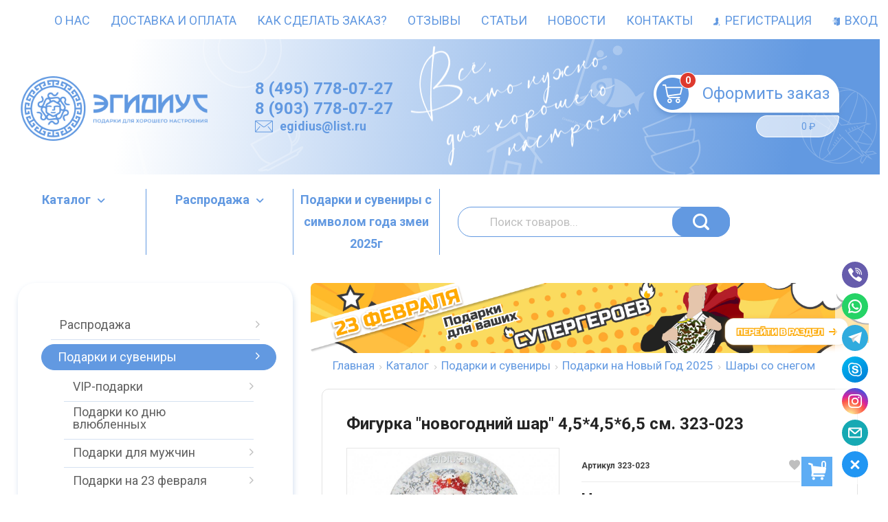

--- FILE ---
content_type: text/html; charset=utf-8
request_url: https://egidius.ru/katalog/podarki-i-suveniry/novyi-god/shary-so-snegom/323-023/
body_size: 66995
content:



<!DOCTYPE html>
<html lang="ru" itemscope itemtype="https://schema.org/Store" class="font_size_10 font_family_google_roboto product">
 
<head prefix=
    "og: http://ogp.me/ns# 
     fb: http://ogp.me/ns/fb#  
     product: http://ogp.me/ns/product#">
  <meta charset="UTF-8">
  <title>
                Фигурка &quot;новогодний шар&quot; 4,5*4,5*6,5 см. 323-023 купить - Цена 290 руб. - 
            </title>
<meta name="google-site-verification" content="OwMtzDnbIyNP2ETgSpIJoJ7Zdhp-AbWUkVedmOKENwU" />
<meta name="google-site-verification" content="0FNjmkEZPFB48L6GgHR-VQ_upe7TIfEqMw75bOwFQmA" />
<meta name="yandex-verification" content="b9324e628ffbaea3" />

  
  <meta name="viewport" content="width=device-width, initial-scale=1">
  <meta name="format-detection" content="telephone=no">
  <meta name="Description" content="Фигурка &quot;новогодний шар&quot; 4,5*4,5*6,5 см. 323-023 в интернет-магазине ЭГИДИУС c доставкой в г.  и Область. Любые способы оплаты, доступная цена"/>

      <meta name="Keywords" content="Фигурка новогодний шар 4,5*4,5*6,5 см. 323-023, Шары со снегом"/>
  
    
  
   
        
        
                                        
    
     
  

  
  <meta name="twitter:title" content="Фигурка &quot;новогодний шар&quot; 4,5*4,5*6,5 см. 323-023 купить - Цена 290 руб. - " />

    
    
        
  
        
                          <meta property="og:image" content="https://egidius.ru/wa-data/public/shop/products/75/90/49075/images/5429/5429.750.jpg"/>
        <meta property="twitter:image" content="https://egidius.ru/wa-data/public/shop/products/75/90/49075/images/5429/5429.750.jpg"/>
            <meta name="twitter:card" content="Фигурка &quot;новогодний шар&quot; 4,5*4,5*6,5 см. 323-023" />
      <meta name="twitter:description" content=" Вы можете купить онлайн Фигурка &amp;quot;новогодний шар&amp;quot; 4,5*4,5*6,5 см.  323-023 в интернет-магазине Эгидиус. Доставка - Москва и  вся Россия. Магазин Эгидиус - это оригинальные подарки на любые праздники. " />
        
    
    
  <meta itemprop="image" content="https://egidius.ru/wa-data/public/site/themes/emarket/img/settings/logo/logo.png">
  
    
  
                <link rel="alternate" type="application/rss+xml" title="egidius.ru" href="https://egidius.ru/novosti/rss/">
      
  
  
  
          <link rel="icon" href="/wa-data/public/site/data/egidius.ru/favicon.ico" type="image/x-icon"/>
  
          <link rel="apple-touch-icon" href="/wa-data/public/site/data/egidius.ru/apple-touch-icon.png">
  
      <meta name="cmsmagazine" content="97341a9680da2e711e8f83e8319b5a35" />
  
    
  

  <script>
  var emarket = emarket || new Object();
  emarket.shopUrl = "/";
  emarket.compareHeaderHideable = Boolean(0);
  emarket.favoritesHeaderHideable = Boolean(0);
  emarket.detailAddSkuIdToUrl = Boolean(0);
  emarket.theme_settings = {"category_settings":"","category_settings_content_paragraph":"","category_title_tag":"h1","category_seo_text_height_toggle":"","category_seo_text_height":"","category_seo_text_height_button_text":"","category_seo_position":"bottom","category_quick_preview":"1","category_quick_preview_position":"under-image","category_show_list_view":"yes","category_show_grid_view":"1","category_show_list_view_toggle":"1","category_show_condensed_view":"1","category_default_view":"-Grid","category_hide_top_pagination":"-Hidden-Top","category_hide_bottom_pagination":"","category_lazy_load":"","category_lazy_load_show_loader":"1","category_lazy_load_position":"after-items","category_lazy_load_count":"","category_sort_fields":"","category_sort_fields_paragraph":"","category_show_subcategories_menu":"1","category_hide_subcategories_menu":"1","category_sub_text_height_toggle":"","category_sub_text_height":"100px","category_sub_text_height_button_text":"","category_subcategories_align":"","category_show_subcategories_images":"1","category_subcategories_hide_images_mobile":"","category_subcategories_in_row":"-Six","category_subcategories_position":"top","category_sets":"","category_set_prefix":"category_set","category_set_heading":"","category_product_sets":"recommended=Recommended, sale=Sale","category_sidebar_banner":"","category_sidebar_banner_paragraph":"","category_sidebar_banner_mobile_hidden":"","category_content_banner":"","category_content_banner_paragraph":"","category_content_banner_position":"bottom","category_content_banner_mobile_hidden":"","category_sidebar_banner_delay":"3000","category_tags_show_inside_content":"","category_settings_list_paragraph":"","category_image_max_width":"380x0","category_breadcrumbs_out":"","category_show_presence":"","category_show_rating":"1","category_show_second_image":"","category_list_features_enabled":"","category_features_hide_color":"","category_features_to_show":"10","category_top_attrs_size":"-Medium","category_attrs_hide":"","category_hide_fav_buttons":"","category_show_discount_percentage":"","category_products_on_page_hide":"yes","category_price_font_size":"","category_heading_price":"","category_heading_price_old_align":"","category_hide_code":"","category_items_in_a_row":"-Three","category_show_brand":"","category_unavailable_transparent":"1","category_hide_action_buttons":"","category_paragraph_section_divider_grid":"","category_qty_grid":"","category_title_size":"-normal","category_title_lines":"-two","category_image_border_size":"","category_image_contain":"-Contain","category_image_valign":"","category_image_size":"m","category_image_size_manual":"100%","category_quantity_grid":"","category_grid_show_unavailable":"1","category_price_align":"","category_features_grid_visible":"-Features-Grid-Visible","category_features_grid_font_size":"-grid-text-m","category_features_grid_single_col":"-Features-Grid-Double-Col","category_features_grid_mobile_hidden":"","category_paragraph_section_divider_list":"","category_list_image_size":"list-equal list-m","category_list_short_description":"","category_list_short_description_full_width":"","category_features_single_col":"","category_paragraph_section_divider_table":"","category_condensed_hide_stock":"1","category_condensed_image_size":"condensed-equal condensed-s","category_paragraph_section_divider_slider":"","slider_price_align":"-Center","slider_image_border_size":"","slider_image_size":"m","slider_image_size_manual":"100%","slider_image_contain":"-Contain","slider_image_valign":"","slider_hide_action_buttons":"","slider_hide_fav_buttons":"","slider_grid_show_unavailable":"1","category_features_slider_grid_visible":"-Features-Slider-Visible","category_slider_hide_not_in_stock":"","sidebar_settings":"","category_hide_desktop_sidebar":"","sidebar_widgets_order":"filter, banner, tree, tags, frontend_nav, frontend_category","category_ajax_filters":"1","category_filter_links_no_index":"","category_filter_links_no_follow":"","category_filter_stock":"","category_filter_alternative_colors":"","category_filter_circle_swatches":"","category_filter_features_color_popup":"","category_filter_features_color_popup_size":"regular","category_filter_features_color_popup_theme":"light","category_filter_visible_options":"5","sidebar_always_opened_filters":"","category_show_tags":"","category_tags_alt":"yes","category_tags_double":"yes","category_tags_opacity":"","sidebar_categories_all":"","sidebar_categories_full_foldable_tree":"yes","category_sidebar_news":"","category_sidebar_news_count":"","category_sidebar_news_images":"","sidebar_fold_enabled":"yes","sidebar_fold_tree":"opened","sidebar_fold_news":"opened","sidebar_fold_filter":"opened","sidebar_fold_tags":"opened","detail_settings":"","detail_show_discount_percentage":"","detail_news_show":"","detail_show_brand":"","detail_show_rating":"1","detail_show_reviews_summary":"","detail_delivery_id":"product_shipment","detail_delivery_alternative_position":"attrs","detail_hide_code":"","detail_sku_null_value":"default","detail_sku_null_text":"null","detail_description_right":"","detail_swap_description_and_features":"","detail_show_summary":"after_title","detail_show_summary_length":"","detail_vertical_thumb_slider":"","detail_thumbnails_size":"100x0","detail_thumbnails_padding":"","detail_slider_disable":"yes","detail_main_image_padding":"","detail_image_contain":"-Contain","detail_image_valign":"","detail_image_size":"m","detail_main_image_size":"","detail_lightbox_bg":"white","detail_lightbox_opacity":"","detail_lightbox_zoom":"","detail_lightbox_image_size":"","detail_heading_services":"","detail_heading_options":"","detail_heading_price":"before_price_block","detail_heading_price_old_align":"","detail_show_presence":"yes","detail_use_warehouses":"","detail_warehouse_info_text":"\u0412 \u043d\u0430\u043b\u0438\u0447\u0438\u0438","detail_warehouse_info_text_empty":"","detail_about_title":"","detail_alternative_purchase":"","detail_alternative_services_selects":"","detail_price_alternative_position":"attrs","detail_alternative_price_size":"-Medium","detail_show_categories_in_attrs":"yes","detail_top_attrs_size":"-Medium","detail_show_upselling":"1","detail_show_crosselling":"1","detail_show_interesting":"1","detail_show_last_viewed":"","detail_max_last_viewed":"","detail_max_upselling":"","detail_max_crossselling":"","detail_max_interesting":"","detail_shuffle_product_lists":"","detail_product_sets":"","detail_items_in_slider":"5","detail_video_thumbnail":"1","detail_video_play_button":"1","detail_disable_all_sliders":"","detail_two_col_product_slider":"","detail_two_col_product_slider_stylish":"","detail_two_col_product_slider_simple":"","detail_two_col_product_slider_title_position":"before","detail_two_col_product_slider_titles":"","detail_attrs_package":"","detail_attrs_hide":"","detail_attrs_hide_bottom":"","detail_number_of_features":"10","detail_number_of_features_more_top":"10","detail_number_of_features_more_bottom":"5","detail_features_hide_color":"","detail_features_color_popup":"yes","detail_features_color_popup_effect":"","detail_show_product_tags":"yes","detail_social_share":"no","detail_social_share_providers":"vkontakte,facebook,whatsapp,telegram","detail_social_share_position":"right","detail_sku_type_alternative":"yes","detail_selectable_features_control":"yes","detail_dummy_seo":"yes","detail_dummy_seo_share":"","detail_dummy_seo_summary":"","detail_dummy_seo_reviews":"","detail_dummy_seo_attrs":"yes","detail_dummy_seo_description":"","detail_dummy_seo_options":"","detail_dummy_seo_services":"","detail_dummy_new_line":"","detail_reviews":"yes","detail_reviews_reply":"","detail_reviews_max_on_page":"5","store_showcase_mode_paragraph":"","store_showcase_mode":"","store_powered_by_webasyst":"","store_hide_meta_keywords":"","store_colorscheme":"img\/settings\/schemes\/velomotiv.png","store_hide_scroll_to_top_mobile":"","store_breadcrumbs_alternative":"","store_name":"Egidius.ru","store_phone":"88007078774","store_email":"egidius@list.ru","store_phone_secondary":"","store_email_secondary":"","store_work_hours":"","store_address_primary":"\u041c\u043e\u0441\u043a\u0432\u0430","store_address_secondary":"","shop_currency_switcher":"","store_slider_hide_arrows":"hero","store_alternative_currency_sign":"","compare_products":"","detail_favorites":"yes","store_global_slider_max_products_count":"12","store_global_slider_items_in_one_view":"4","font_family":"font_family_google_roboto","font_size":"font_size_10","store_settings":"","store_checkout_mode":"single","store_checkout_elements_position":"checkout-cart","store_checkout_hide_registration_proposal":"","store_success_contacts":"yes","store_success_messengers":"1","store_enable_quantity":"yes","store_enable_zero_sku":"","store_text_if_price_null":"","store_to_cart_text":"\u041a\u0443\u043f\u0438\u0442\u044c","store_preorder_cart_text":"","store_product_out_text":"","store_hide_stock_counts":"","store_show_bottom_cart":"-Both","detail_add_to_cart_after_action":"popup","header_show_checkout":"1","header_hide_minicart_paragraph":"","header_minicart_enable":"1","header_hide_minicart":"yes","header_cart_show_minicart":"","header_cart_show_minicart_close_button":"1","header_hide_minicart_total_items":"","divider_logo":"","header_logo_path_paragraph":"","header_logo_path":"","danger_logo_manual_search_paragraph":"","danger_logo_manual_search":"1","danger_header_raster_logo_path":"img\/settings\/logo\/logo.png?v1611421700","danger_header_raster_mobile_logo_path":"img\/settings\/logo\/logo-mobile.png?v1611720995","danger_sticky_header_raster_logo_path":"img\/settings\/logo\/logo-sticky.png?v1610467727","header_logo_dimensions_paragraph":"","header_logo_dimensions":"352x120","header_logo_mobile_dimensions":"206x29","header_logo_sticky_dimensions":"206x29","header_logo_other_paragraph":"","header_logo_center":"","header_settings":"","header_padding":"-Medium","header_info_links_padding":"-Medium","store_sticky_header":"","sticky_header_center_block":"phone","header_full_search_no_contacts":"1","header_messengers":"1","header_messengers_block_position":"-Header-Bottom-Mobile","header_phone_mobile":"","header_phones_secondary":"","header_email":"","header_show_workhours":"","header_show_address":"","header_show_messenger_id":"","header_after_logo_block":"block","header_alternative_contacts":"","header_alternative_contacts_font_size":"-Medium","header_show_phone_icon":"","header_show_callback_link":"","header_callback_title":"","header_callback_link_position":"left","header_top_banner_show":"","header_top_banner_closable":"","header_info_links_show":"","header_info_links_id":"header_info_links","header_show_auth_link_text":"1","search_settings":"","search_enabled":"yes","search_voice":"1","search_autocomplete":"","search_sort_order":"asc","search_sort_column":"price","search_icon":"yes","search_button_text":"","search_placeholder":"","search_button_position":"header-search","search_page_show_categories":"1","category_tags_show_on_tags_page":"top","nav_settings":"","nav_layout":"horizontal-single","nav_horizontal_children_root_arrow":"1","nav_sub_categories_images":"","nav_sub_categories_single_align":"1","nav_vertical_button_go_to_category":"","nav_vertical_button_go_to_category_link":"","nav_disable_min_height":"1","nav_vertical_simplified_relative_children":"1","nav_vertical_simplified_relative_third":"1","nav_open_fade":"","nav_uppercase":"","nav_show_filter_tip":"","nav_show_filter_tip_timeout":"","nav_font_size":"","nav_container_mode":"","nav_show_icons":"1","nav_show_mobile_icons":"","nav_icon_size":"2rem","nav_icon_mobile_size":"","nav_layout_single_show_all_align":"","nav_max_items_before_cut":"","nav_chunk_size":"","nav_highlight_item":"","nav_show_counter":"no","nav_vertical_add_menu":"","nav_vertical_toggle_bg_primary":"-Secondary","nav_align_bottom_links":"left","nav_show_footer_callback":"","nav_mobile_before_contacts_paragraph":"","nav_mobile_before_contacts":"1","nav_mobile_show_user_links":"1","nav_mobile_show_info_pages":"nav-mobile-block","main_page_settings":"","home_layout_paragraph":"","home_layout":"standard","home_show_breadcrumbs":"","home_breadcrumbs_out":"","home_content_widgets_order":"sliders,categories,bestsellers,text,brands,sale,partners,frontend_homepage,home_page_description","home_content_secondary_widgets_order":"","home_sidebar_widgets_order":"","home_hero_paragraph":"","home_hero_position":"top","home_slider_center_mode":"","home_full_width_slider":"1","home_slider_dots":"","home_slider_initial_slide":"1","home_slider_play_speed":"3000","home_slider_home_pages_apps":"","home_subcategories_paragraph":"","home_show_subcategories_images":"1","home_show_top_subcategories":"","home_show_top_subcategories_children":"","home_show_top_subcategories_children_max":"5","home_show_top_subcategories_children_images":"","home_top_categories_in_row":"-Eight","home_top_subcategories_align":"","home_subcategories_hide_title":"","home_subcategories_two_cols":"1","home_news_paragraph":"","home_news_show":"","shop_home_news_blog_id":"","home_news_layout":"default","home_content_paragraph":"","main_page_id":"","main_page_id_paragraph":"","home_page_title":"","home_page_content":"","home_other_paragraph":"","home_show_feedback_form":"","home_sets_sliders_ids":"sale=\u0440\u0430\u0441\u043f\u0440\u043e\u0434\u0430\u0436\u0430","home_sets_sliders_category_links":"","detail_shuffle_home_lists":"","social_settings":"","social_paragraph":"","social_show_in_footer":"","social_vk":"","social_ok":"","social_tg":"","social_fb":"","social_instagram":"","social_twitter":"","social_youtube":"","social_messengers_paragraph":"","social_viber":"","social_telegram":"","social_skype":"","social_whatsapp":"","social_payment_paragraph":"","store_payment_show_methods":"1","store_payment_maestro":"1","store_payment_mastercard":"1","store_payment_visa":"1","store_payment_mir":"1","store_payment_cash":"1","third_party_divider_featurestips":"","third_party_featurestips_paragraph":"","third_party_featurestips_enabled":"","third_party_featurestips_noindex":"","third_party_divider_cityselect":"","third_party_cityselect_enabled":"","third_party_cityselect_replace_contact_fields_in_footer":"","third_party_divider_seofilter":"","third_party_seofilter_enabled":"yes","third_party_seofilter_wrap_product_features":"yes","third_party_divider_regions":"","third_party_regions_enabled":"","third_party_regions_pages_replace":"","third_party_regions_position":"header-links","third_party_regions_address_field":"{$region.field[1]}","third_party_divider_menu":"","third_party_menu_enabled":"yes","third_party_menu_main_id":"9","third_party_divider_tageditor":"","third_party_tageditor_enabled":"yes","third_party_tageditor_related_tags":"yes","third_party_tageditor_show_seo_text":"yes","third_party_tageditor_related_tags_on_search_page":"1","third_party_divider_productbrands":"","third_party_productbrands_provider":"brand","third_party_productbrands_home_ids":"","third_party_productbrands_attr":"brendy","third_party_productbrands_list_items_in_row":"-Five","third_party_productbrands_enable_attr_link":"","third_party_productbrands_add_nav_link":"","third_party_productbrands_nav_link_style":"-Full-Width-Brands-Menu","third_party_productbrands_page_list_root_link":"\/brand\/","third_party_productbrands_meta_robots_rules":"noindex, follow","third_party_productbrands_categories_max_height_enabled":"1","third_party_productbrands_categories_max_height":"150","third_party_productbrands_hide_root_category":"1","third_party_productbrands_category_function":"flat","third_party_productbrands_items_in_row":"-Five","third_party_divider_searchsmart":"","third_party_searchsmart_enabled":"","third_party_searchsmart_categories":"","third_party_divider_callback":"","third_party_callback_enabled":"","third_party_divider_quickorder":"","third_party_quickorder_enabled":"yes","third_party_quickorder_condensed_view":"yes","third_party_quickorder_grid_view":"yes","third_party_quickorder_slider_hidden":"yes","third_party_divider_wholesale":"","third_party_wholesale_enabled":"","third_party_divider_coupons":"","third_party_coupons_enabled":"","third_party_divider_bonuses":"","third_party_bonuses_enabled":"","third_party_divider_categoryimage":"","third_party_categoryimage_enabled":"yes","third_party_categoryimage_provider":"categoryimages","third_party_categoryimage_size":"355x355","third_party_divider_listfeatures":"","third_party_listfeatures_enabled":"yes","third_party_listfeatures_id":"","third_party_divider_advancedservices":"","third_party_advancedservices_absolute":"","third_party_divider_arrived":"","third_party_arrived_disable_cart":"","third_party_arrived_disable_product_cart":"","third_party_divider_salesku":"","third_party_salesku":"","third_party_salesku_simple_stock":"","third_party_divider_breadcrumbs":"","third_party_breadcrumbs_enable":"","third_party_divider_seo":"","third_party_seo_enable":"1","third_party_seo_category_additional_description":"1","third_party_divider_customerreviews":"","third_party_customerreviews_enable":"","third_party_divider_searchpro":"","third_party_searchpro_enable":"","third_party_divider_seoratings":"","third_party_seoratings_show_category_ratings_list":"","third_party_seoratings_show_product_rating":"","third_party_divider_checkpay":"","third_party_checkpay_enabled":"","group_danger":"","danger_detail_add_sku_id_to_url_on_sku_change":"","danger_sub_categories_show_counter":"","danger_lick_page_speed_dick":"1","search_alternative_design":"-Alternative","home_show_top_subcategories_slider":"","nav_top_navigation_param":"","store_breadcrumbs_noindex":"","store_breadcrumbs_nofollow":"","danger_sliders_no_plugins":"","danger_product_sku_features_change":"","danger_breadcrumbs_category":"","danger_breadcrumbs_product":"","danger_price_unit":"","danger_price_unit_divider":"\/","danger_price_unit_feature_id":"","detail_lightbox_purchase":"","danger_category_paginator_count":"","danger_category_list_thumbs_file_name":"","danger_meta_noindex_nofollow_enabled":"1","danger_link_rel_next_prev_enabled":"1","danger_store_nav_inner_noindex":"","danger_store_category_tree_noindex":"","danger_store_dis_nav_curr_cat_link":"","danger_store_disable_ruble_font":"1","store_noindex_follow_pages_url":"\/cart\/delete\/,\/cart\/add\/,\/checkout\/,\/cart\/,\/compare\/,\/searchSmart\/,\/search\/,\/quickorder\/","store_noindex_follow_pages_url_rule":"","store_noindex_follow_pages_query":"","store_noindex_follow_pages_query_rule":"","third_party_seofilter_noindex":"","third_party_seofilter_opened_for_index_page":"","third_party_seofilter_noindex_rule":"","search_meta_robots_rules":"","home_subcategories_title_overflow":"","danger_detail_lightbox_dynamic_img":"1","danger_category_single_image":"","store_product_info_only_for_auth_users":"","store_header_hide_auth_links":"","nav_chunk_size_level_2":"","store_developer_mode":"","danger_compare_header_hideable":"","danger_header_hide_total_price":"1","danger_replace_total_with_fav_compare":"1","danger_favorites_header_hideable":"","store_jquery_migrate":"","danger_store_jquery_version":"","store_force_cache_boost":"","category_lazy_load_history":"replace","header_info_links_match_color":"","header_info_links_border_bottom":"1","header_info_links_border_large":"","store_slider_heading_tag":"div","store_stock_always_green":"","store_skip_unavailable_sku":"","store_style_image_rendering":"auto","store_price_range":"100 - 40000","category_disable_image_lazy_load":"","detail_sku_text_url":"","header_reduce_mobile":"","header_mobile_button_near_cart":"","header_reduce_search":"","header_reduce_shop_actions":"","header_checkout_button_text":"","home_slider_center_mode_bp":"","danger_detail_features_description_accordion":"","danger_category_sub_root_direct_children":"","danger_cache_nav":"","danger_cache_nav_mobile":"","danger_category_inline_old_price":"","danger_category_inline_discount_badge_with_price":"1","detail_info_section_ratio":"","category_list_lower_two_col_breakpoint":"-LowerMobileBreakpoint","metrics_settings":"","metrics_yandex_id":"","metrics_yandex_review_write":"","metrics_yandex_review_submit":"","metrics_yandex_detail_buy":"","metrics_yandex_detail_slider_sku_buy":"","metrics_yandex_detail_slider_upselling":"","metrics_yandex_detail_slider_crosselling":"","metrics_yandex_link_cart_header":"","metrics_yandex_link_cart_sticky":"","metrics_yandex_link_cart_bottom":"","metrics_yandex_category_buy":"","metrics_yandex_category_sku_buy":"","metrics_yandex_detail_oneclick_buy":"","metrics_yandex_detail_oneclick_order":"","metrics_yandex_detail_slider_sku_oneclikbuy":"","metrics_yandex_category_sku_oneclikbuy":"","metrics_yandex_category_sku_oneclickorder":"","metrics_yandex_callback_send":"","language_settings":"","language_shop_checkout_success_message":"","language_shop_checkout_success_message_payment":"","language_sliders_link_category":"\u041f\u043e\u0441\u043c\u043e\u0442\u0440\u0435\u0442\u044c \u0432\u0441\u0435 \u0442\u043e\u0432\u0430\u0440\u044b \u2192","cart_sku_text":"","detail_sku_text":"\u0410\u0440\u0442\u0438\u043a\u0443\u043b","category_sku_text":"\u0410\u0440\u0442\u0438\u043a\u0443\u043b","language_detail_add_to_cart_after_action":"","language_home_categories_title":"\u041a\u0430\u0442\u0435\u0433\u043e\u0440\u0438\u0438","language_home_bestsellers_title":"","language_home_brands_title":"","language_home_sale_title":"","language_home_partners_title":"","language_home_blog_title":"","language_home_blog_read_more":"","language_home_blog_all_posts":"","language_detail_slider_upselling_title":"","language_detail_all_features_link":"","language_detail_slider_crossselling_title":"","language_detail_slider_interesting_title":"","language_nav_single_all_root_items_link_single":"","language_nav_single_all_root_items_link":"","language_nav_mobile_all_items_link":"\u0412\u0441\u0435 \u0442\u043e\u0432\u0430\u0440\u044b \u043a\u0430\u0442\u0435\u0433\u043e\u0440\u0438\u0438","language_nav_vertical_menu_label":"","language_category_filter_hidden_options_text":"","language_category_filter_visible_options_text":"","language_category_filter_stock_out_of_stock_label":"","language_category_button_added_to_cart_text":"","language_home_show_top_subcategories_children_all":"","language_cart_empty_use_search":"","language_cart_empty_try_login":"","language_third_party_productbrands_categories_max_height_show_text":"\u041f\u043e\u043a\u0430\u0437\u0430\u0442\u044c \u0432\u0441\u0435 \u043a\u0430\u0442\u0435\u0433\u043e\u0440\u0438\u0438 \u2193","language_third_party_productbrands_categories_max_height_hide_text":"\u0421\u043a\u0440\u044b\u0442\u044c \u043a\u0430\u0442\u0435\u0433\u043e\u0440\u0438\u0438 \u2191","plugin_styles":"","plugin_styles_custom_css":"","plugin_styles_addgifts":"","plugin_styles_animate":"","plugin_styles_balloon":"","plugin_styles_lightcase":"","plugin_styles_lightgallery":"","plugin_styles_cityselect":"","plugin_styles_arrived":"","plugin_styles_quickorder":"","plugin_styles_breadcrumbs":"","plugin_styles_advancedservices":"","plugin_styles_bnpdelivery":"","plugin_styles_brands":"","plugin_styles_buy1click":"","plugin_styles_callback":"","plugin_styles_coupons":"","plugin_styles_deliveryinfo":"","plugin_styles_discount4review":"","plugin_styles_dp":"1","plugin_styles_fiwex":"","plugin_styles_flexdiscount":"","plugin_styles_frequent_questions":"","plugin_styles_orderaddon":"","plugin_styles_ordercall":"","plugin_styles_orderreminder":"","plugin_styles_orderstatus":"","plugin_styles_preorder":"","plugin_styles_productsale":"","plugin_styles_regions":"","plugin_styles_reviews":"","plugin_styles_search_smart":"","plugin_styles_searchpro":"","plugin_styles_seo_ratings":"","plugin_styles_sizetable":"","plugin_styles_smartphoto":"","plugin_styles_smartsku":"","plugin_styles_tageditor":"","plugin_styles_wholesale":""};
</script>

<style>
      .pswp__bg {
    background-color: #fff  !important;
  }
          img {
    image-rendering: auto !important;
  }
    .Nav__Link--Root {
          }
    .Nav__Text--Image {
    flex-basis: 2rem !important;
  }

  .Nav__Icon--Category:not(.MobileMenu__Icon--Category) {
    width: 2rem !important;
  }
  
  
        .slider-hero .slick-arrow {
    display: none !important;
  }

  @media (min-width: 768px) {
    .slider-hero .slick-arrow {
      display: inline-block !important;
    }
  }

            .ruble {
    font-family: inherit !important;
  }
  
    </style>




  
                <script src="//code.jquery.com/jquery-1.12.4.min.js" integrity="sha256-ZosEbRLbNQzLpnKIkEdrPv7lOy9C27hHQ+Xp8a4MxAQ=" crossorigin="anonymous"></script>
    

      
    
    
  
      <link data-font-link="google" href="https://fonts.googleapis.com/css?family=Roboto:400,700,700italic,400italic" rel="stylesheet" type="text/css"/>
    
  <!-- [head.html] -->
    
  
                                                                                                                                                
  
      
    
        <!--block: site.settings.meta-->
  








<script>
  var emarket = emarket || new Object();
  emarket.category_list_lower_two_col_breakpoint = '-LowerMobileBreakpoint';
        emarket.product_code_type = 'default';
      emarket.product_code_text = 'null';
    emarket.added_to_cart_text = 'Добавлен';
  emarket.detail_add_to_cart_after_action = 'popup';
  emarket.category_after_filters_load = [];
  emarket.category_after_products_lazy_load = [];
    emarket.danger_detail_lightbox_dynamic_img = true;
    
    emarket.spinner_element = '<div class="Spinner__Bars -Spaced -Button -White js-loader"><span class="rect1"></span><span class="rect2"></span><span class="rect3"></span><span class="rect4"></span><span class="rect5"></span></div>';

  window.addEventListener('load', function() {
    
    // Product sliders:
    var products_slider = $('.slider-products-home-alternative');

    products_slider.on('init', function(event, slick, direction) {
      var parent = slick.$slider.parent();
      parent.removeClass('-Loading');
      parent.find('.slider-loading').remove();
      slick.$slides.removeClass('-Category');
    });

    products_slider.slick({
      prevArrow: '<button type="button" class="slick-prev"></button>',
      nextArrow: '<button type="button" class="slick-next"></button>',
      arrows: true,
      dots: false,
      infinite: false,
      slidesToShow: 1,
      slidesToScroll: 1,
      // autoplay: true,
      // draggable: true,
      pauseOnFocus: true,
      pauseOnHover: true,
      autoplaySpeed: 3500,
      mobileFirst: true,
      responsive: [
        {
          breakpoint: 359,
          settings: {
            dots: true,
            arrows: true,
              slidesToShow: 1,
              slidesToScroll: 1
          }
        },
        {
          breakpoint: 549,
          settings: {
            dots: true,
            arrows: true,
              slidesToShow: 2,
              slidesToScroll: 2
          }
        }
                , {
          breakpoint: 767,
          settings: {
            arrows: true,
            dots: true,
              slidesToShow: 3,
              slidesToScroll: 3
          }
          }
          , {
          breakpoint: 1023,
          settings: {
            arrows: true,
            dots: true,
            slidesToShow: 4,
            slidesToScroll: 4
          }
        }
          , {
            breakpoint: 1280,
            settings: {
              arrows: true,
              dots: true,
              slidesToShow: 5,
              slidesToScroll: 5
            }
          }
          , {
            breakpoint: 1620,
            settings: {
              arrows: true,
              dots: true,
              slidesToShow: 5,
              slidesToScroll: 5
            }
          }
          
              ]
    });
    var products_slider = $('.slider-products');

    products_slider.on('init', function(event, slick, direction) {
      var parent = slick.$slider.parent();
      parent.removeClass('-Loading');
      parent.find('.slider-loading').remove();
      slick.$slides.removeClass('-Category');
    });

    products_slider.slick({
      prevArrow: '<button type="button" class="slick-prev"></button>',
      nextArrow: '<button type="button" class="slick-next"></button>',
      arrows: true,
      dots: false,
      infinite: false,
      slidesToShow: 1,
      slidesToScroll: 1,
        // autoplay: true,
        // draggable: true,
      pauseOnFocus: true,
      pauseOnHover: true,
      autoplaySpeed: 3500,
      mobileFirst: true,
      responsive: [
        {
          breakpoint: 359,
          settings: {
            dots: true,
              arrows: true,
              slidesToShow: 1,
              slidesToScroll: 1
          }
        },
        {
          breakpoint: 549,
          settings: {
            dots: true,
              arrows: true,
              slidesToShow: 2,
              slidesToScroll: 2
            }
          }
                      , {
            breakpoint: 767,
            settings: {
            arrows: false,
              dots: true,
              slidesToShow: 3,
              slidesToScroll: 3
        }
          }
                      , {
            breakpoint: 1023,
            settings: {
              arrows: true,
              dots: true,
              slidesToShow: 2,
              slidesToScroll: 2
        }
          }
          , {
            breakpoint: 1280,
            settings: {
              arrows: true,
              dots: true,
              slidesToShow: 3,
              slidesToScroll: 3
            }
          }
          , {
            breakpoint: 1620,
            settings: {
              arrows: true,
              dots: true,
              slidesToShow: 3,
              slidesToScroll: 3
            }
          }
      ]
    });
    var products_slider_two_cols = $('.slider-products-two-cols');

    products_slider_two_cols.on('init', function(event, slick, direction) {
      var parent = slick.$slider.parent();
      slick.slickNext();
      slick.$slides.removeClass('-Category');
      setTimeout(function() {
        parent.removeClass('-Loading');
        parent.find('.slider-loading').remove();
      }, 500);
    });

    products_slider_two_cols.slick({
      prevArrow: '<button type="button" class="slick-prev"></button>',
      nextArrow: '<button type="button" class="slick-next"></button>',
      arrows: true,
      dots: false,
      infinite: false,
      slidesToShow: 1,
      slidesToScroll: 1,
      // autoplay: true,
      // draggable: false,
      pauseOnFocus: true,
      pauseOnHover: true,
      autoplaySpeed: 3500,
      mobileFirst: true,
      responsive: [
        {
          breakpoint: 540,
          settings: {
            dots: true,
            arrows: true,
            slidesToShow: 2,
            slidesToScroll: 2
          }
        }, {
          breakpoint: 768,
          settings: {
            dots: true,
            slidesToShow: 3,
            slidesToScroll: 3
          }
        }, {
          breakpoint: 1024,
          settings: {
            dots: true,
              slidesToShow: 3,
              slidesToScroll: 3
          }
        }, {
          breakpoint: 1279,
          settings: {
            centerMode: true,
            centerPadding: '160px',
            dots: false,
            slidesToShow: 1,
            slidesToScroll: 1
          }
        }
      ]
    });

    $('.js-show-full-description').on('click', function(e) {
      e.preventDefault();
      var box = $('.Category__Description');
      box.css('height', 'auto');
      box.removeClass('-Long');
      $(this).parent().css('display', 'none');
    });

    $('.js-show-full-sub').on('click', function(e) {
      e.preventDefault();
      var box = $('.Category__List--All');
      box.css('height', 'auto');
      box.removeClass('-Long');
      $(this).parent().css('display', 'none');
    });
  });
</script>

  <!-- [~head.html] -->

  <!-- [$wa->headJs()] -->
  <meta property="og:type" content="website">
<meta property="og:title" content="Фигурка &quot;новогодний шар&quot; 4,5*4,5*6,5 см. 323-023 купить - Цена 290 руб. - ">
<meta property="og:image" content="https://egidius.ru/wa-data/public/shop/products/75/90/49075/images/5429/5429.750x0.jpg">
<meta property="og:url" content="https://egidius.ru/katalog/podarki-i-suveniry/novyi-god/shary-so-snegom/323-023/">
<meta property="product:price:amount" content="290">
<meta property="product:price:currency" content="RUB">
<meta property="og:description" content="Фигурка &quot;новогодний шар&quot; 4,5*4,5*6,5 см. 323-023 в интернет-магазине ЭГИДИУС c доставкой в г.  и Область. Любые способы оплаты, доступная цена">
<link rel="icon" href="/favicon.ico" type="image/x-icon" /><!-- Google Tag Manager -->
<script>(function(w,d,s,l,i){w[l]=w[l]||[];w[l].push({'gtm.start':
new Date().getTime(),event:'gtm.js'});var f=d.getElementsByTagName(s)[0],
j=d.createElement(s),dl=l!='dataLayer'?'&l='+l:'';j.async=true;j.src=
'https://www.googletagmanager.com/gtm.js?id='+i+dl;f.parentNode.insertBefore(j,f);
})(window,document,'script','dataLayer','GTM-58X69PN');</script>
<!-- End Google Tag Manager -->
<!-- Google Tag Manager (noscript) -->
<noscript><iframe src="https://www.googletagmanager.com/ns.html?id=GTM-58X69PN"
height="0" width="0" style="display:none;visibility:hidden"></iframe></noscript>
<!-- End Google Tag Manager (noscript) -->

  <!-- [~$wa->headJs()] -->

  
  <link rel="stylesheet preload prefetch" as="style" href="/wa-data/public/site/themes/emarket/css/velomotiv/system.css?v7.0.0.28"/>



  <link rel="stylesheet preload prefetch" as="font" href="/wa-data/public/site/themes/emarket/fonts/fonts.css">
  
  <style>
#themeOverride .wa-order-form-wrapper .wa-step-shipping-section .wa-delivery-variants-section .wa-delivery-variant .wa-date {
    display: none;
}
#themeOverride .wa-order-form-wrapper .wa-step-shipping-section .wa-delivery-variants-section .wa-delivery-variant .wa-price {
    display: none;
}

#themeOverride .Product__Link--Slider.-normal.-two{height:5em!important;}
#themeOverride .Category__Inner--Image {
    padding: 10px;
}

#themeOverride .wa-details-rates-section{
    display: none;
}
#themeOverride .wa-item-shipping{
    /* display: none !important; */
}
#themeOverride .wa-delivery-price:contains("бесплатно"){
    display: none;
}

/* 7.0.0::xmod */
    /* Category */
#themeOverride .Category__Image--All {
    position: static;
}
    /* Sidebar */
#themeOverride .Category__Container {
    margin-left: -1.6rem;
    margin-right: -1.6rem;
}


#themeOverride .Category__Sidebar {
    min-height: 1px
}

@media (min-width: 64em) {
    #themeOverride .Category__Sidebar.-Desktop-Hidden {
        display: none
    }
}

@media (max-width: 63.9375em) {
    #themeOverride .Category__Sidebar {
        padding-bottom: 8rem
    }

    #themeOverride .Category__Sidebar {
        -webkit-backface-visibility: hidden;
        background-color: #fff;
        bottom: 0;
        left: 0 !important;
        overflow: auto;
        position: fixed;
        top: 0;
        -webkit-transform: translateX(-100%);
        -moz-transform: translateX(-100%);
        -ms-transform: translateX(-100%);
        -o-transform: translateX(-100%);
        transform: translateX(-100%);
        -webkit-transition: .3s all !important;
        -o-transition: .3s all !important;
        -moz-transition: .3s all !important;
        transition: .3s all !important;
        width: 100% !important;
        z-index: 900
    }

    #themeOverride .Category__Sidebar.-Opened {
        left: 0;
        height: 100%;
        -webkit-transform: translateX(0);
        -moz-transform: translateX(0);
        -ms-transform: translateX(0);
        -o-transform: translateX(0);
        transform: translateX(0)
    }
}

@media (min-width: 64em) {
    #themeOverride .Category__Sidebar {
        float: left !important;
        display: block;
        padding: 0 0 0 1.6rem;
        position: static !important;
        width: 25% !important
    }
}



#themeOverride .Category__Title--Widget {
    color: gray;
    font-size: 1.6rem;
    font-weight: normal;
    display: block;
    padding-left: .8rem;
    position: relative;
    text-decoration: none;
}
#themeOverride .Category__Tree--More {
    background-color: transparent;
    -webkit-border-radius: 0;
    -moz-border-radius: 0;
    border-radius: 0;
    color: #bfbfbf;
    cursor: pointer;
    font-size: 1rem;
    position: absolute;
    right: -.8rem;
    padding: .5rem .8rem;
    top: .1rem;
}
#themeOverride .Category__Content {
    -moz-box-sizing: border-box;
    -webkit-box-sizing: border-box;
    box-sizing: border-box;
    width: 75%;
    float: left;
    padding-left: 1.6rem;
    padding-right: 1.6rem;
}
#themeOverride .Category__Container::after {
    clear: both;
    content: "";
    display: block;
}
/* ~7.0.0::xmod */

/* new design 2021.01.23 */
    #themeOverride .Single__Link--Stocks.-Unavailable {
        color: #de3a2e;
    }
    #themeOverride .Single__Link--Stocks.-Unavailable .Single__Icon--Stock.-Grey {
        color: inherit;
    }
    #themeOverride a.main_top_img {
        display: block;
    }
    #themeOverride a.main_top_img img{
       max-width: 100%; 
    }
    /* custom flex */
    #themeOverride .flex_container {
        display: flex;
        justify-content: space-around;
        align-items: center;
        flex-wrap: wrap;
    }
    #themeOverride .flex_items{
        
    }
    #themeOverride .flex_line_break{
        width: 100%;
    }
    /* ~custom flex */
    /* layouts */
    #themeOverride .Header-links__Box {
        max-width: 1620px;
        min-height: 57px;
        padding-top: 19px;
    }
    #themeOverride .Header {
        max-width: 1620px;
        margin: auto;
    }
    #themeOverride .Header__Box {
        max-width: 1620px;
    }
    #themeOverride .Nav__Box--Site {
        max-width: 1620px;
    }
    #themeOverride .Slider__Link--Hero {
        max-width: 1620px;
    }
    #themeOverride .Content__Container--Main {
        max-width: 1620px;
    }
    #themeOverride .Footer__Box {
        max-width: 1620px;
    }
    /* layouts */

    /* h1-h6 */
    #themeOverride .Title__Home, 
	#themeOverride .Home__Text h1, 
	#themeOverride .Title__Home--SideBySide,
    #themeOverride .Title__Main, 
	#themeOverride .cartOS .your-cart-is-empty h1, 
	#themeOverride .flexdiscount-my-content h1, 
	#themeOverride .fq_header,
    #themeOverride .Category__Title--Widget{
        border-bottom: 0px solid #ebebeb;
        border-left: 3px solid #6299E1;
        padding: 0 0 0 40px;
        
        text-align: left;

        font-family: Roboto;
        font-style: normal;
        font-weight: 900;
        font-size: 32px;
        line-height: 37px;
        /* identical to box height */
        
        
        /* black */
        
        color: #242424;
    }
    #themeOverride section.Page .Title__Main{
        margin: 2rem 0 2rem;
    }
    #themeOverride .Category__Title--Widget.-is-link {
        padding: 0 0 0 40px;        
        color: #242424;
    }    
    #themeOverride .Category__Icon--Widget {
        visibility: hidden;
    }    
    #themeOverride .Category__Widget--Filter .Category__Title--Widget{
        font-size: 28px;
    }
    /* ~h1-h6 */
    #themeOverride .p_more{
        text-align:right;
        width: 332px;
        min-height: 2px;
        
    }
    #themeOverride .a_more{
        margin: 20px 10px;
        font-family: Roboto;
        font-style: normal;
        font-weight: 500;
        font-size: 18px;
        line-height: 21px;
        /* identical to box height */
        
        
        /* blue */
        
        color: #6299E1;        
    }
    #themeOverride .strong{
        font-weight: bold;
    }
    /* Button */
    
    #themeOverride .btn-big {
        border-width: 0;
        height: 65px;
        background: #FFFFFF;
        box-shadow: 2px 4px 22px #D7D7D7;
        border-radius: 10px;
        display: inline-block;
        text-align: center;
        padding: 19px 48px;
        box-sizing: border-box;
    }
    #themeOverride .btn-big:hover {
        opacity: 0.75;
    }
    #themeOverride .btn-big span{
        vertical-align: super;
        
        font-weight: bold;
        font-size: 24px;
        line-height: 28px;
        
        /* blue */
        
        color: #6299E1;
        
    }
@media all and (max-width: 1023px) {
    #themeOverride .btn-big {
        height: 38px;
        padding: 11px 28px;
    }
    #themeOverride .btn-big span{
        font-size: 14px;
        line-height: 16px;
    }
       
}    
@media all and (max-width: 359px) {
    #themeOverride .btn-big {
        padding: 11px 18px;
    }    
}
    
    #themeOverride .Product__List .Product__Button {
        padding: 8px 32px;
        background: #6299E1;
        border-radius: 10px;
        width: auto;
        margin: auto;
    }    
    #themeOverride .Product__Button .Product__Text--Primary {
        font-family: Roboto;
        font-style: normal;
        font-weight: bold;
        font-size: 17px;
        line-height: 127.19%;
        /* identical to box height, or 22px */
        
        font-feature-settings: 'pnum' on, 'lnum' on;
        
        /* white */
        
        color: #FFFFFF;
    }
    #themeOverride .Product__List .Product__Box--Quickorder {
        text-align: center;
    }    
    #themeOverride .quickorder-button,
    #themeOverride .quickorder-button:hover{
        background-color: #FFFFFF;
        /* blue */
        
        border: 1px solid #6299E1;

        display: inline-block;
        padding: 8px 32px;
        border-radius: 10px;
        width: auto;
        margin: auto;

        font-family: Roboto;
        font-style: normal;
        font-weight: bold;
        font-size: 17px;
        line-height: 127.19%;
        /* identical to box height, or 22px */
        
        font-feature-settings: 'pnum' on, 'lnum' on;
        
        color: #6299E1;
        
    }
    #themeOverride .quickorder-button:hover:hover{
        background-color: #6299E1;
        color: #FFFFFF;
    }
    @media all and (max-width: 1023px) {
        #themeOverride .quickorder-button,
        #themeOverride .quickorder-button:hover{
            padding: 8px 12px;
            white-space: nowrap;
        }
    }
    #themeOverride .x_whatsapp_button,
    #themeOverride .x_whatsapp_button:hover{
        display: flex;
        justify-content: center;
        align-items: center;
        padding: 4px 12px;
    }
    #themeOverride .x_whatsapp_button .messanger-icon-wrap_wa{
        height: 28px;
        width: 28px;
        box-sizing: border-box;
        padding: 5px;
        display: inline-block;
        margin-right: 6px;
    }
    #themeOverride .x_whatsapp_button .messanger-icon-wrap_wa .messanger-icon {
        width: 100%;
        height: 100%;
    }
    /* ~Button */

    /* head */
    #themeOverride .Header-links {
        background-color: transparent;
    }    
    #themeOverride .Header-links__Login {
        margin-left: auto;
        min-height: 1px;
        text-align: right;
        width: 100%;
        padding: 0 2% 0 8%;
    }    
    #themeOverride .Header-links__Login .Nav--Inline {
        justify-content: space-around;
    }    
    #themeOverride .Header-links__Box.-Medium .Nav__Link--Slide,
    #themeOverride .Header-links__Box.-Medium .shop-regions-button{
        font-family: Roboto;
        font-style: normal;
        font-weight: 500;
        font-size: 18px;
        line-height: 21px;
        text-transform: uppercase;
        /* identical to box height */
        
        
        /* blue */
        
        color: #6299E1;
        
        padding-top: 0;        
    }    
    #themeOverride .Header-links__Box.-Medium .Nav__Link--Slide.small {
        font-family: Roboto;
        font-style: normal;
        font-weight: 500;
        font-size: 14px;
        line-height: 24px;
        text-transform: none;
        color: #6299E1;
        padding: 0 .5rem 0 .5rem;
    }
    #themeOverride .Header-links__Box.-Medium .Nav__Link--Slide.small.separator {
        padding: 0 1.5rem;
    }
    
    #themeOverride .Header.-Slim {
        background: linear-gradient(99deg, #FFF 14.83%, #6299E1 89.9%);
    }    
    #themeOverride .Header__Box.-Medium {
        height: 197px;
        background: url(/custom-css/head-bg.png) right;
        background-repeat: no-repeat;        
        position: relative;
        padding: 0 328px 0 484px;
    }
    #themeOverride .Header__Branding {
        width: auto;
        position: absolute;
        left: 0;
        top: 0;
    }
		/* ЛОГО */
		#themeOverride .Header__Link--Logo{
			margin: 38px 58px;
		}
    #themeOverride .Header__Search {
        width: auto;
    }
    #themeOverride .Header__Search.-NoContacts {
        width: auto;
    }    
        #themeOverride .phone_block{
            text-align: left;
            
            font-style: normal;
            font-weight: 600;
            font-size: 24px;
            line-height: 29px;
            
            /* blue */
            
            color: #6299E1;            
        }
        #themeOverride .phone_block .small {
            font-size: 18px;
            line-height: normal;
            vertical-align: top;
        }     
        #themeOverride .phone_block .mail{
            background: url(/custom-css/email-ico.png) no-repeat left;
            font-size: 18px;
            line-height: 22px;      
            padding: 0 0 0 36px;
        }
        #themeOverride .head-bg-text {
            background: url(/custom-css/head-bg-text.png) right;
            width: 386.18px;
            height: 196px;
            margin: 0 0 0 74px;
        }
    #themeOverride .Header__Shop {
        width: 328px;
        vertical-align: top;
        float: right;
        height: auto;
        position: absolute;
        top: 0;
        right: 0;      
        padding: 0 58px 0 0;
    }
    #themeOverride .Header__Right--Shop {
        width: auto;
    }    
    #themeOverride .Header__Shop.-NoContacts {
        width: auto;

    } 
        #themeOverride .Header__Box--Cart {
            font-size: 0;
            margin: 0 -8px 0;
            background: url(/custom-css/cart_info_bg.png);
            width: 286px;
            height: 95px;
            padding: 0;
        }
        #themeOverride .Header__Box--Order {
            position: absolute;
            top: 14px;
            right: 22px;
            margin: 0;
        }	
        #themeOverride .Header__Title--Cart{
            position: absolute;
            top: 57px;
            right: 22px;
        }
        #themeOverride .Header__Box--Cart .Header__Link--Cart {
            float: left;
            width: 70px;
            height: 70px;
            margin: 0;
            background: none;
            padding: 0;
            position: relative;
        }
        #themeOverride .Header__Box--Cart .Header__Link--Cart:hover {
            background-color: transparent;
        }		
		#themeOverride .Header__Box--Cart .icon-cart3::before {
            visibility: hidden;
        }
        #themeOverride .Header__Text--ItemsInCart {
            border-radius: 50%;
            width: 23px;
            height: 23px;
            top: 0;
            right: 2px;
            line-height: 20px;
            position: absolute;
            left: auto;
            background: none;

            font-family: Roboto;
            font-style: normal;
            font-weight: bold;
            font-size: 14px;
            /* identical to box height, or 18px */
            
            
            /* white */
            
            color: #FFFFFF;            
        }    
       
        #themeOverride .Header__Link--Checkout {
            background-color: transparent;
            padding: 3px 0;
        }
        #themeOverride .Header__Link--Checkout:hover {
            background-color: transparent;
        }        
        #themeOverride .Nav__Text--Checkout {
            font-family: Roboto;
            font-style: normal;
            font-weight: 500;
            font-size: 24px;
            line-height: 28px;
            /* blue */
            
            color: #6299E1;
        }

        #themeOverride .Header__Text--Total {
            font-family: Roboto;
            font-style: normal;
            font-weight: 500;
            font-size: 14px;
            line-height: 127.19%;
            /* identical to box height, or 18px */
            
            
            color: #6299E1;

        }        
        #themeOverride .social-bg-wrap {
            display: flex;
            justify-content: right;
        }
        #themeOverride .social-bg {
            width: 155px;
            height: 48px;
            margin: 20px 0 13px 114px;
            padding: 7px 17px;
            background: #FFFFFF;
            border-radius: 20px;
            display: flex;
            flex-flow: column wrap;
            justify-content: space-between;
        }
        #themeOverride .social-bg .social-ico{
            width: 34px;
            height: 34px;
            flex-flow: column wrap;
        }        
        #themeOverride .social-bg .whatsapp-icon{
            background: url(/custom-css/whatsapp-icon.png?v=2);
        }        
        #themeOverride .social-bg .odnoklassniki-icon{
            background: url(/custom-css/odnoklassniki-icon.png?v=2);
        }        
        #themeOverride .social-bg .instagram-icon{
            background: url(/custom-css/instagram-icon.png?v=2);
        }        
        #themeOverride .promo_text{
            margin: 4px auto;
            text-align: center;
            font-family: Roboto;
            font-style: normal;
            font-weight: bold;
            font-size: 17px;
            line-height: 127.19%;
            /* or 22px */
            
            text-align: center;
            font-feature-settings: 'pnum' on, 'lnum' on;
            
            /* black */
            
            color: #DE3A2E;           
        }
    /* ~head */
    
    /* naw */
    #themeOverride .Nav__Box--Site {
        padding: 0;
        text-align: left;
        display: flex;
    }
    #themeOverride .Nav__Primary {
        background-color: transparent;
    }    
    #themeOverride .Nav--Site {
        width: 50%;
        margin: 0;
        position: static;
        flex-grow: 3;
    }
    #themeOverride .Nav--Site_2    {
        width: 35%;
    }
    #themeOverride .Nav--Site_3    {
        width: 15%;
    }
    #themeOverride .Nav--Site .Search__Box{
        border: 0;
        margin: 15px;        
    }
    #themeOverride .Nav--Site .Search__Form {
        margin: auto;
    }
    #themeOverride .Nav--Site .Search__Box .Search__Input--Query.-Alternative{
        /* white */
        
        background: #FFFFFF;
        /* blue */
        
        border: 0.5px solid #6299E1;
        border-radius: 20px;    
        height: 44px;
        width: 396px;
        
        font-family: Roboto;
        font-style: normal;
        font-weight: 300;
        font-size: 17px;
        line-height: 20px;
        /* identical to box height */
        
        
        /* gray text */
        
        color: #9F9F9F;   
        padding-left:42px;
    }
    #themeOverride .Nav--Site .Search__Box .Search__Submit.-Alternative {
        width: 84px;
        height: 44px;
        background: #6299E1;
        border: 0.5px solid #6299E1;
        border-radius: 20px;
        color: #fff;
        font-size: 24px;
        padding: 0;
    }
    #themeOverride .Nav__Item--Root {
        border-right: none;
        padding: 21px 0;
    } 
    #themeOverride .Nav__Item--Root:first-child {
        /* background: #6299E1;*/
    }
    #themeOverride .Nav__Item--Root:hover {
        background: #6299E1;
        margin-left: -1px;
    }   
    #themeOverride .Nav__Item--Root:hover .Nav__Link--Root{
        color: #ffffff;  
    }    
    #themeOverride .Nav__Link--Root,
    #themeOverride .Nav__Item--Root.-Opened .Nav__Link--Root{
        background-color: transparent;
        font-family: Roboto;
        font-style: normal;
        font-weight: 500;
        font-size: 18px;
        line-height: 32px;
        color: #6299E1;
        padding: 0;
        border-right: 1px solid #6299E1;
        display: inline-block;
    }
    #themeOverride .Nav__Item--Root:first-child .Nav__Link--Root {
        /*color: #ffffff;*/
    }
    #themeOverride .Nav__Item--Root .Nav__Link--Root:hover,
    #themeOverride .Nav__Item--Root.-Opened .Nav__Link--Root,
    #themeOverride .Nav__Item--Root.-Opened .Nav__Link--Root:hover{
        box-shadow: 0 0 transparent;
        background-color: transparent;
        color: #ffffff;  
        /*text-decoration: underline;*/
    }    
    #themeOverride .Nav__Link--Root.-Has--Horizontal-Children::after, 
	#themeOverride .-Has--Horizontal-Children.Nav__Link--Catalog::after {
        vertical-align: middle;
        margin: 0 0 0 1em;
    }    
    #themeOverride .Nav__Image--Wrapper {
        /* padding-left: calc(12.5% + 2rem); */
    }    

    #themeOverride .shop-regions-button {
        margin: 15px;
    }    
    #themeOverride .shop-regions-button:hover {
        background-color: transparent;
    }    

    #themeOverride .shop-regions-button__link{
        font-family: Roboto;
        font-style: normal;
        font-weight: 300;
        font-size: 18px;
        line-height: 127.19%;
        /* identical to box height, or 23px */
        
        
        /* Black */
        
        color: #242424;      
        border-bottom: 2px solid #6299E1;
        white-space: nowrap;
    }    
    
    /* ~naw */
    
    /* Slider */
    #themeOverride .Slider__Hero {
        border-bottom: none;
    }
    /* ~Slider */

    /* Content */
    #themeOverride .Category__Content {
        width: calc(100% - 436px);
    }    
    #themeOverride .Category__Content.-Full {
        width: 100%;
    }
    #themeOverride .Product__Link--Slider.-normal {
        font-family: Roboto;
        font-style: normal;
        font-weight: bold;
        font-size: 17px;
        line-height: 127.19%;
        /* or 22px */
        
        text-align: center;
        font-feature-settings: 'pnum' on, 'lnum' on;
        
        /* black */
        
        color: #242424;
    }    
    #themeOverride .Product__Price {
        color: #005A9E;
        display: flex;
        justify-content: center;
    }   
    #themeOverride .Product__Price--Current {
        text-align: left;
        
        font-family: Roboto;
        font-style: normal;
        font-weight: bold;
        font-size: /*24px*/2em;
        line-height: 127.19%;
        /* identical to box height, or 31px */
        
        font-feature-settings: 'pnum' on, 'lnum' on;
        
        /* blue */
        
        color: #6299E1;
    }    
    #themeOverride .Single__Box--Price .Product__Price {
        justify-content: left;
    }      
        /* #product-list */

        #themeOverride #product-list {
            max-width: 841px;
            margin: auto;
        }
        #themeOverride .Product__Row.-Three {
            margin: 15px -10px;
        }        
        #themeOverride .Product__List {
            margin: 0;
        }        
        #themeOverride .Product__List.-Grid .Product__Item.-Three.-Category {
            padding: 0 10px 50px !important;
            text-align: center;
        }        
        #themeOverride .Product__Code span::before {
            float: none;
        }        
        /* ~#product-list */
        /* Product__Box */
        #themeOverride .Product__Box--Plate {
            /* stroke */
            
            border: 1px solid #E2E2E2;
            box-sizing: border-box;
            border-radius: 10px;    
            overflow: hidden;
        } 
        #themeOverride .Product__Box--Plate:hover {
            border-color: #6299E1;
        }        
        /* ~Product__Box */
        #themeOverride .Category__Link--View.-Active {
            color: #6299E1;
            padding: .2rem .5rem;
        }        
    /* ~Content */
    
    /* Sidebar */
    #themeOverride .Category__Sidebar {
        width: 436px !important;
    }    
    #themeOverride .Category__Sidebar .Category__Title--Widget{
        margin: 5rem 0;
        
    }
    
    #themeOverride .Category__Widget--List > .Category__List--List.-Tree{
        box-shadow: 1px 4px 8px #D3DFEF;
        border-radius: 25px;
        padding: 42px 48px;
        /* margin: 48px 0; */
    }   

    #themeOverride .Category__Widget, 
	#themeOverride .Category__Widget--Banner, 
	#themeOverride .Category__Widget--Filter, 
	#themeOverride .Category__Widget--List {
        padding: 0 1rem 1rem;
    }
    #themeOverride .Category__Widget, 
	#themeOverride .Category__Widget--Banner, 
	#themeOverride .Category__Widget--Filter, 
	#themeOverride .Category__Widget--List {
        border: 0px solid #ebebeb;
    }    
    #themeOverride .filters-form-wrapper {
        padding: 0 48px 42px;
    }
    #themeOverride .filter-content-buttons {
        margin-top: 1rem;
    }    
    #themeOverride .filter-title {
        font-size: inherit;
    }    
    #themeOverride .filter-checkbox {
        font-size: inherit;
    }    
    #themeOverride .Category__Title--Widget + * {
        border-top: 0px solid #ebebeb;
    }    
    #themeOverride .Category__Item--List.-Tree, .Category__Widget--List .brands > li.-Tree {
        line-height: 28px;
        border-top: 1px solid #D5E1F1;
    }   
    #themeOverride .Category__Item--List.-Tree:first-child {
        border-top: 0px solid #D5E1F1;
    }       
    #themeOverride .Category__List--List.-Tree .Category__Item--List{
        padding:  6px 9px;
        margin: 0;
    }    
    #themeOverride .Category__Link--List.-Tree, 
	#themeOverride .Category__Widget--List .brands > li > a.-Tree {
        /* Roboto regular */
        
        font-family: Roboto;
        font-style: normal;
        font-weight: normal;
        font-size: 18px;
        line-height: 18px;
        /* identical to box height, or 100% */
        
        
        /* Gray */
        
        color: #606060;
    }    
    #themeOverride .Category__Widget--List > .Category__List--List > .Category__Item--List > .Category__Link--List.-Current {
        min-height: 36px;
        background: #6299E1;
        border: 1px solid #6299E1;
        box-sizing: border-box;
        border-radius: 25px;
        padding: 9px 23px;
        margin: 0 -33px 0 -23px;
        display: block;
    }
    #themeOverride .Category__Link--List.-Current > span{
        /* Roboto regular */
        
        font-family: Roboto;
        font-style: normal;
        font-weight: normal;
        font-size: 18px;
        line-height: 18px;
        /* identical to box height, or 100% */
        
        
        /* blue */
        
        color: #6299E1;      
    }    
    #themeOverride .Category__Widget--List > .Category__List--List > .Category__Item--List > .Category__Link--List.-Current > span{
        
        /* Roboto regular */
        
        font-family: Roboto;
        font-style: normal;
        font-weight: normal;
        font-size: 18px;
        line-height: 18px;
        /* identical to box height, or 100% */
        
        
        /* white */
        
        color: #FFFFFF;        
    }
    #themeOverride .Category__Link--List.-Current::before{
        display: none;
    }
    #themeOverride .Category__Tree--More {
        top: 8px;
        line-height: normal;
    } 
    #themeOverride .Category__Widget--List > .Category__List--List > .Category__Item--List.-Current > .Category__Tree--More {
        top: 13px;
        color: #fff;
    }
    #themeOverride .Category__Link--List.-Current span, 
	#themeOverride .Category__Widget--List .brands > li > a.-Current span {
        border-bottom: 0px dashed;
    }    
    /* ~Sidebar */

    /* search */
    #themeOverride #smartfiltercontent.search #product-list   {
        max-width: inherit;
    }
    /* ~search */
    
    /* home */
        #themeOverride .home_block1 {
            height: 518px;
            margin: 0 -1.6em;
            
            background-image: url(/custom-css/home_b_1_bg.jpg?mod=20210312);
            
            background-repeat: no-repeat;
            background-position: center;
            background-size: cover;
        }    
        #themeOverride .home_block1 .flex_container {
            justify-content: center;
            align-items: stretch; 
            height: 100%;
        }        
        #themeOverride .home_block1 .flex_items {
            width: 50%;
            padding: 5% 2% 0 11%;
            color: #FFFFFF;  
            box-sizing: border-box;
        }        
        #themeOverride .home_block1 .block1_title{
            font-family: Roboto;
            font-style: normal;
            font-weight: 900;
            font-size: 48px;
            line-height: 56px;
        }
        #themeOverride .home_block1 .block1_text{
            margin: 13px 0 0;
            font-family: Roboto;
            font-style: normal;
            font-weight: 300;
            font-size: 32px;
            line-height: 37px;
        }
        #themeOverride .home_block1 .home_b_1_layer1{
            background-repeat: no-repeat;
            background-position: center;
            background-size: contain;
        }
        @media all and (max-width: 1169px) {
            #themeOverride .home_block1 {
                background-position: 75%;
            }
            #themeOverride .home_block1 .flex_items {
                width: 50%;
                padding: 5% 0% 0 6%;
            }            
            #themeOverride .home_block1 .block1_title{
                font-size: 38px;
            }              
        }        
        @media all and (max-width: 1023px) {
            #themeOverride .home_block1 {
                height: 200px;
                background-position: 85%;
            }
            #themeOverride .home_block1 .flex_items {
                width: 50%;
                padding: 5% 0% 0 10%;
            }            
            #themeOverride .home_block1 .block1_title{
                font-family: Roboto;
                font-style: normal;
                font-weight: 900;
                font-size: 15px;
                line-height: 18px;
                
                /* white */
                
                color: #FFFFFF;
                text-shadow: 0px 1px 4px rgba(62, 103, 157, 0.07);
            }            
            #themeOverride .home_block1 .block1_text{
                font-family: Roboto;
                font-style: normal;
                font-weight: 300;
                font-size: 13px;
                line-height: 15px;
                
                /* white */
                
                color: #FFFFFF;
                text-shadow: 0px 1px 4px rgba(41, 64, 95, 0.14);
            }
            
        }
        #themeOverride .home_block2    {
            background: rgba(248, 248, 249, 0.68);
            text-align: center;
            padding: 84px 8px 24px
        }
        #themeOverride .home_block2 .Title__Home {
            display: inline-block;
        }
        #themeOverride .home_block2 p.p{
            font-family: Roboto;
            font-style: normal;
            font-weight: normal;
            font-size: 18px;
            line-height: 21px;
            text-align: center;
            
            /* black */
            
            color: #242424;            
        }
        #themeOverride .home_block2 .flex_container {
            justify-content: center;
            align-items: flex-start;
            margin: 60px 0 0;
        }        
        #themeOverride .home_block2 .flex_items {
            width: 195px;
            padding: 126px 10px 60px;
            background-repeat: no-repeat;
            background-position: top;
            font-family: Roboto;
            font-style: normal;
            font-weight: 300;
            font-size: 17px;
            line-height: 20px;
            text-align: center;
            color: #242424;
            box-sizing: content-box;
        }
        #themeOverride .home_block2 .home_b_2_1{
            background-image: url(/custom-css/home_b_2_1.png);
        }        
        #themeOverride .home_block2 .home_b_2_2{
            background-image: url(/custom-css/home_b_2_2.png);
        }        
        #themeOverride .home_block2 .home_b_2_3{
            background-image: url(/custom-css/home_b_2_3.png);
        }        
        #themeOverride .home_block2 .home_b_2_4{
            background-image: url(/custom-css/home_b_2_4.png);
        }        
        #themeOverride .home_block2 .home_b_2_5{
            background-image: url(/custom-css/home_b_2_5.png);
        }        
        #themeOverride .home_block2 .home_b_2_6{
            background-image: url(/custom-css/home_b_2_6.png);
        }        
        #themeOverride .home_block2 .flex_items .bold{
            margin: 0 0 16px;
            font-family: Roboto;
            font-style: normal;
            font-weight: bold;
            font-size: 18px;
            line-height: 18px;
            /* or 100% */
            
            text-align: center;
            
            /* Black */
            
            color: #242424;            
        }
        
        /* .home_block4 */
        #themeOverride .home_block4 {
            background-image: url(/custom-css/block4_bg.jpg);
            height: 565px;
        }

        #themeOverride .home_block4 .Content__Container--Main{
            height: 100%;
        }
        #themeOverride .home_block4 .flex_container {
            justify-content: left;
            align-items: center;
            margin: 0;
            height: 100%;
            margin: 0 10%;
        }       
        #themeOverride .home_block4 .flex_items {
            font-family: Roboto;
            font-style: normal;
            font-weight: 300;
            font-size: 36px;
            line-height: 42px;
            
            color: #787878;

            width: 60%;
            text-align: left;
            box-sizing: content-box;
        }  
        #themeOverride .home_block4 .Title__Section {
            font-size: 48px;
            line-height: 56px;
            margin: 0 0 40px;
        }        
        #themeOverride .home_block4 p.p{
            margin: 0 0 40px;
        }        
@media all and (max-width: 1485px) {
    #themeOverride .home_block4 {
        height: calc(100vw * 0.29427);
        background-size: contain;
    }    
    #themeOverride .home_block4 .flex_items {
        font-size: 30px;
        line-height: 36px;
    }   
    #themeOverride .home_block4 .Title__Section {
        font-size: 40px;
        line-height: 50px;
        margin: 0 0 20px;
    }        
    #themeOverride .home_block4 p.p{
        margin: 0 0 20px;
    }        
    
}  
@media all and (max-width: 1169px) {
    #themeOverride .home_block4 .flex_items {
        font-size: 24px;
        line-height: 30px;
    }   
    #themeOverride .home_block4 .Title__Section {
        font-size: 30px;
        line-height: 40px;
        margin: 0 0 12px;
    }        
    #themeOverride .home_block4 p.p{
        margin: 0 0 12px;
    }        
    
}
@media all and (max-width: 1023px) {
    #themeOverride .home_block4 {
        background-size: cover;
        min-height: 200px;
        background-position: 35%;
    }    
    #themeOverride .home_block4 .flex_items {
        font-size: 15px;
        line-height: 18px;
    }   
    #themeOverride .home_block4 .Title__Section {
        font-size: 20px;
        line-height: 24px;
        margin: 0 0 10px;
    }        
    #themeOverride .home_block4 p.p{
        margin: 0 0 10px;
    }        
}
@media all and (max-width: 617px) {	
    #themeOverride .home_block4 .flex_items {
        width: 80%;
    }      
}
@media all and (max-width: 479px) {	
    #themeOverride .home_block4 .flex_items {
        font-size: 15px;
        line-height: 18px;
    }   
    #themeOverride .home_block4 .Title__Section {
        font-size: 15px;
        line-height: 18px;
        margin: 0 0 10px;
    }        
    #themeOverride .home_block4 p.p{
        margin: 0 0 10px;
    }        
}
@media all and (max-width: 359px) {
    #themeOverride .home_block4 {
        background-position: 40%;
    }    
    #themeOverride .home_block4 .flex_items {
        width: 85%;
        
        font-size: 14px;
        line-height: 16px;
    }   
    #themeOverride .home_block4 .Title__Section {
        font-size: 15px;
        line-height: 18px;
        margin: 0 0 10px;
    }        
    #themeOverride .home_block4 p.p{
        margin: 0 0 10px;
    }        
}
        /* .home_block6 */
        #themeOverride .home_block6    {
            background: rgba(248, 248, 249, 0.68);
            text-align: left;
            padding: 100px 0;
        }      
        #themeOverride .home_block6 p.p{
            
            font-family: Roboto;
            font-style: normal;
            font-weight: normal;
            font-size: 18px;
            line-height: 21px;
            
            /* black */
            
            color: #242424;            
        }
        #themeOverride .home_block6 .flex_container {
            justify-content: center;
            align-items: flex-start;
            margin: 60px 0 0;
        }        
        #themeOverride .home_block6 .flex_items {
            width: 332px;
            height: 428px;
            margin: 0 10px 20px;
            padding: 50px 41px;
            background-repeat: no-repeat;
            background-position: top;
        }
        @media all and (max-width: 479px) {       
            #themeOverride .home_block6 .flex_items {
                width: 100%;
                height: calc(100vw);
                padding: 10%;
                background-size: contain;
            }      
        }
        #themeOverride .home_block6 .home_b_6_1{
            background-image: url(/custom-css/home_b_6_1.jpg?mod=20210312);
        }        
        #themeOverride .home_block6 .home_b_6_2{
            background-image: url(/custom-css/home_b_6_2.jpg?mod=20210312);
        }        
        #themeOverride .home_block6 .home_b_6_3{
            background-image: url(/custom-css/home_b_6_3.jpg?mod=20210312);
        }        
        #themeOverride .home_block6 .home_b_6_4{
            background-image: url(/custom-css/home_b_6_4.jpg?mod=20210312);
        }        
        #themeOverride .home_block6 .flex_items .bold{
            min-height: 72px;
            display: flex;
            align-items: center;  
            
            padding: 0 0 14px;
            border-bottom: 2px solid #FFFFFF;
            
            font-family: Roboto;
            font-style: normal;
            font-weight: 900;
            font-size: 24px;
            line-height: 28px;
            
            /* white */
            
            color: #FFFFFF;          
        }       

        #themeOverride .home_block7 {
            padding: 40px 0;

            font-family: Roboto;
            font-style: normal;
            font-weight: normal;
            font-size: 18px;
            line-height: normal;
            
            /* black */
            
            color: #242424;             
        }      
        
    /* ~home */
    
    /* product */
    #themeOverride .Content__Container--Standalone .Single__Main  {
        border: 1px solid #E2E2E2;
        box-sizing: border-box;
        border-radius: 10px;
        margin: 0 0 20px 0;
        padding: 35px;
    }
    #themeOverride .Content__Container--Standalone .Single__Main .Single__Box--Images{
        padding: 0;
    }
    #themeOverride #cart-form .Product__Button{
        width: 160px;
        height: 38px;
        padding: 0;
        /* blue */
        
        background: #6299E1;
        border-radius: 10px;    
    }    
    #themeOverride #cart-form .Product__Button .Product__Text--Primary{
        font-family: Roboto;
        font-style: normal;
        font-weight: bold;
        font-size: 17px;
        line-height: 127.19%;
        /* identical to box height, or 22px */
        
        font-feature-settings: 'pnum' on, 'lnum' on;
        
        color: #FFFFFF;
        
    }
    #themeOverride .x_product-categories{
        font-family: Roboto;
        font-style: normal;
        font-weight: 300;
        font-size: 16px;
        line-height: 127.19%;
        /* or 20px */
        
        font-feature-settings: 'pnum' on, 'lnum' on;
        
        /* black */
        
        color: #242424;        
    }
    #themeOverride .Single__Title--Main{
        font-family: Roboto;
        font-style: normal;
        font-weight: bold;
        font-size: 24px;
        line-height: 127.19%;
        /* identical to box height, or 31px */
        
        font-feature-settings: 'pnum' on, 'lnum' on;
        
        /* black */
        
        color: #242424;        
    }
    #themeOverride .x_product-categories a{
        font-family: Roboto;
        font-style: normal;
        font-weight: 300;
        font-size: 16px;
        line-height: 127.19%;
        /* or 20px */
        
        text-decoration-line: underline;
        font-feature-settings: 'pnum' on, 'lnum' on;
        
        /* blue */
        
        color: #6299E1;
    }
    #themeOverride .x_product-categories a:hover{
        text-decoration-line: none;
    }    
    #themeOverride .Single__Actions {
        border: 0px solid #e6e6e6;
    }    
    #themeOverride .Single__Col--Price.-Main {
        width: 100%;
    }    
    #themeOverride .Single__Col--Actions {
        width: 100%;
        padding: 1rem 0 0 0;
    }
    #themeOverride .Single__Links--Store {
        width: auto;
        display: inline-block;
        text-align: left;
    } 
    #themeOverride .Single__Col--Button {
        width: auto;
        display: inline-block;
        margin: 0.6rem 0.6rem 0 0;
    }    
    #themeOverride .Single__Col--Actions .Single__Qty {
        float: none;
    }    
    #themeOverride .Cart__Button--Qty.-Decrease, .Cart__Button--Qty.-Increase{
        width: 40px;
        height: 35px;
        font-size: 22px;

        background: #FFFFFF;
        /* card shadow */
        
        box-shadow: 1px 4px 8px #D3DFEF;
        border-radius: 5px;        
    }
    #themeOverride .Cart__Button--Qty.-Decrease:hover, 
	#themeOverride .Cart__Button--Qty.-Increase:hover {
        background-color: #fefefe;
    }    
    
    #themeOverride .Single__Col--Actions .quickorder-button, 
	#themeOverride .Single__Col--Actions .quickorder-button-cart {
        font-size: 16px;
        line-height: 21px;
        padding: 8px 18px;
        height: 38px;
    }    
    #themeOverride .Single__Col--Actions .quickorder-button:hover, 
	#themeOverride .Single__Col--Actions .quickorder-button-cart:hover {
        padding: 8px 18px;
        font-size: 16px;
        line-height: 21px;
    }    
    
    #themeOverride .Single__Text--Price{
        font-family: Roboto;
        font-style: normal;
        font-weight: bold;
        font-size: 24px;
        line-height: 127.19%;
        /* identical to box height, or 31px */
        
        font-feature-settings: 'pnum' on, 'lnum' on;
        
        /* black */
        
        color: #242424;    
        text-transform: none;
    }    
    /* ~product */
    
    /* Breadcrumbs */
    #themeOverride .Breadcrumbs{
        background-color: transparent;
    }
    #themeOverride .Breadcrumbs .Breadcrumbs__Link{
        font-family: Roboto;
        font-style: normal;
        font-weight: 500;
        font-size: 17px;
        line-height: 20px;
        /* identical to box height */
        
        
        /* blue */
        
        color: #6299E1;        
    }   
    #themeOverride .Breadcrumbs .Breadcrumbs__Link:hover{    
        text-decoration: underline;
    }
    /* ~Breadcrumbs */

    /* Footer */
    #themeOverride .Footer {
        min-height: 301px;
        color: #FFF;
        background-color: #29405F;
        border-top: 0 solid #dbdbdb;
    }    
    #themeOverride .Footer .Footer__Box .Row{
        display: flex;
        justify-content:space-around;
        align-items: center;
        flex-wrap: wrap;
    }
    #themeOverride .Footer .Footer__Box .Row .Footer__Col {
        flex-grow: 5;
        width: auto;
        margin: 26px 0;
    }
    #themeOverride .Footer .Header__Link--Logo {
        margin: 0;
    }
    #themeOverride .Footer .Header__Img--Branding {
        width: auto;
        height: auto;
    }    
    #themeOverride .Title--Footer {
        color: #FFF;
    }    
    #themeOverride .Title--Footer .Title__Line::after {
        background-color: transparent;
    }    
    #themeOverride .Nav__Item--Contacts{
        color: #FFF;
    }    
    #themeOverride .Nav__Icon--Contacts {
        color: #FFF;
    }    

    #themeOverride .Nav__Icon--Payment {
        color: #fff;
    }    
    #themeOverride .Nav__Link--Footer{
        height: 21px;
        
        font-family: Roboto;
        font-style: normal;
        font-weight: 500;
        font-size: 18px;
        line-height: 21px;
        /* identical to box height */
        
        
        color: #FFFFFF;        
        margin: .5rem 1.5rem .5rem 0;
    }
    #themeOverride .Nav__Link--Footer:hover {
        color: #fff;
        text-decoration: underline;
    }    
    #themeOverride .Footer .phone_block {
        color: #fff;
    }    
    #themeOverride .yoomoney-icon {
        width: 53px;
        height: 34px;
        background: url(/custom-css/yoomoney-icon.png);
    }
    #themeOverride .footer_after{
        min-height: 62px;
        background: #162537;
        
        font-family: Roboto;
        font-style: normal;
        font-weight: 500;
        font-size: 13px;
        line-height: 15px;
        
        color: #FFFFFF;        
    }
    #themeOverride .footer_after a {
        color: #FFFFFF;
        text-decoration: underline;
    }
    #themeOverride .footer_after a:hover {
        text-decoration: none;
    }
    @media all and (max-width: /*1199px*/1242px) {
        #themeOverride .footer_after{
            padding-bottom: 5rem;
        }
    }
    #themeOverride .footer_after .Footer__Box .Row{
        display: flex;
        justify-content:space-around;
        align-items: center;
        flex-wrap: wrap;
    }
    #themeOverride .footer_after .Footer__Box .Row .Footer__Col {
        flex-grow: 2;
        width: auto;
        margin: 16px 0;
    }
    #themeOverride .footer_after .Footer__Box .Row .Footer__Col--Alpha{
        width: 1%;
    }
    #themeOverride .Footer__Col--Alpha .Nav--Footer {
        display: inline-block;
    }
    
    /* ~Footer */

    /* MobileMenu */
    #themeOverride .MobileMenu__Title--Widget {
        background-color: #6299E1;
    }
    /* ~MobileMenu */
    
    /* regions__window */
    #themeOverride .shop-regions__window{
        z-index: 999;
        position: absolute;    
    }
    /* ~regions__window */ 
    
    /* animated */ 
    #themeOverride .bounce {
        animation-name: bounce;
        transform-origin: center bottom;
    }
    #themeOverride .animated {
        animation-duration: 1s;
        animation-fill-mode: both;
    }
    /* ~animated */ 
@media all and (max-width: 1485px) {
    #themeOverride .Header__Box.-Medium {
        padding: 0 328px 0 33%;
        text-align: center;
    } 
    #themeOverride .head-bg-text {
        background: url(/custom-css/head-bg-text.png) left;
        width: 330px;
        height: 196px;
        margin: 0;
        padding: 0;
    }
}
@media all and (max-width: /*1279px*/1348px) {
    #themeOverride .Header__Box.-Medium {
        padding: 0 328px 0 25%;
    }
    #themeOverride .Header__Branding {
        width: 25%;
        height: 196px;
    }    
    #themeOverride .Header__Link--Logo {
        margin: 54px 0px 0 28px;
    }    
    .Header__Search {
        padding-left: 5%;
    }    
}
@media all and (max-width: /*1199px*/1242px) {
    /* Category__Sidebar */
    #themeOverride .Category__Sidebar {
        width: 36% !important;
    }     
    #themeOverride .Category__Sidebar.-Opened{
        width: 100% !important; 
        margin-top: 0;      
        padding-top: 20px;
    }    
    /* ~Category__Sidebar */
    #themeOverride .Category__Content {
        width: 64%;
    }
    #themeOverride .Header__Search {
        width: 50%;
        display: inline-block;
        text-align: left;
    }    
    #themeOverride .Header__Search.-NoContacts {
        width: auto;
    }    
    #themeOverride .Header__Search .phone_block {
        height: 196px;        
        vertical-align: middle;
        display: table-cell;
    }    
    #themeOverride .head-bg-text {
        background: url(/custom-css/head-bg-text.png) left;
        width: 100%;
        background-size: contain;
        background-repeat: no-repeat;
    }
    #themeOverride .Nav--Site {
        max-width: 66%;
    }    
    #themeOverride .Header-links__Box.-Medium .Nav__Link--Slide{
        padding: 0 .6rem;
        font-size: 16px;
    }    
    #themeOverride .Header-links__Box.-Medium .Nav__Link--Slide.small {
        padding: 0 .2rem;
    }    
    /* Product__List */    
    #themeOverride .Product__List.-Grid .Product__Item {
        width: 50%;
    }    
    /* ~Product__List */
}

@media all and (max-width: 1169px) {
    #themeOverride .Nav--Site_2 {
        display: none;
    }
    
}

@media all and (max-width: 1023px) {
    #themeOverride .Category__Content {
        width: 100%;
    }
    /* Product__List */    
    #themeOverride .Product__List.-Grid .Product__Item {
        width: 25%;
    }    
    /* ~Product__List */
    #themeOverride .Header__Search_2{
        display: none;
    }
    #themeOverride .Header--Contacts {
        display: none;
    }   
    #themeOverride .Header__Shop {
        padding: 0 14px 0 0
    }        
}
@media all and (max-width: 899px) {
    /* Product__List */    
    #themeOverride .Product__List.-Grid .Product__Item {
        width: 33.3333%;
    }    
    /* ~Product__List */    
}
@media all and (max-width: 767px) {	
    #themeOverride .Header__Box.-Medium {
        padding: 0;
    } 
    /*
    .Header__Branding {
        width: 50%;
        height: auto;
        position: static;
        float: left;
        padding: 0;
    }    
    */
    #themeOverride .Header__Branding {
        width: calc(100% - 274px);
        height: auto;
        position: static;
        float: left;
        padding: 0;
    }
    #themeOverride .Header__Link--Logo {
        margin: 15px 5px 0 10px;
    }     
    #themeOverride .Header__Link--Logo.-HasMobile .Header__Img--Branding.-Mobile {
        display: block;
        width: auto;
    }    
    #themeOverride .Header__Shop {
        padding: 0 5px 0 0;
        width: 50%;
    }    
    #themeOverride .Header__Search {
        display: none;
    }    
    #themeOverride .Header--Contacts {
        display: block;
        text-align: center;
        background: #fff;
        border-color: #6299E1;
    }      
}
@media all and (max-width: 617px) {
    /* Product__List */    
    #themeOverride .Product__List.-Grid .Product__Item {
        width: 50%;
    }    
    /* ~Product__List */
    
}
@media all and (max-width: 479px) {	
    /* Product__List */    
    #themeOverride .Product__List.-Grid .Product__Item,
    #themeOverride .Product__List.-Grid.-LowerMobileBreakpoint .Product__Item{
        width: 100%;
    }    
    /* ~Product__List */    
    #themeOverride .Header__Link--Logo {
        margin: 14px 0px 0 10px;
    }    
    #themeOverride .Header__Box--Cart {
    }
    #themeOverride .Nav__Text--Checkout {
        font-size: 20px;
    }    
    #themeOverride .Header__Branding {
        width: 50%;
    }        
   
}
@media all and (max-width: 359px) {
    #themeOverride .Header__Branding {
    }    
}




/* .shop-regions */
.shop-regions__ip-analyzer-variants {
    right: 0;
}
.shop-regions-ip-analyzer__triggers{
    white-space: nowrap;
}
/* ~.shop-regions */

/* .shop-pages */
.Page__Content h2 {
    color: rgb(0, 0, 0);
}
/* ~.shop-pages */

/* .shop-Reviews */
.Reviews__Meta {

    text-align: right;
}
/* ~.shop-Reviews */

#themeOverride .dp-plugin {
    margin: 24px 0 0 0;
    width: 100%;
    border: solid 1px #eee;
    border-radius: 10px;
    padding: 1em 1.5em;
}


.Category__Span--All {
    bottom: -7px !important;
}
a.Category__Link--List.-Tags {
    background: #6299e1;
    color: #fff;
    padding: 5px 12px;
    border: none;
    border-radius: 10px;
}
#themeOverride .Nav__Link--Root, #themeOverride .Nav__Item--Root.-Opened .Nav__Link--Root {
    font-weight: bold !important;
}
.social-bg {
    visibility: hidden;
}
.Header__Box--Cart {
    margin: -33px -8px 0 0 !important;
}
@media (max-width: 768px){
    .Header__Box--Cart {
    margin: 0px -8px 0 0 !important;
}
}
</style>

      
  

</head>
<body id="themeOverride" class="font_size_10 font_family_google_roboto">
      
  
  <div class="Body">
    <div class="Body__Header">






      
      
      
            
      
            
              <link rel="stylesheet preload prefetch" as="style" href="/wa-data/public/site/themes/emarket/css/velomotiv/header-links.css?v7.0.0.28"/>

<div class="Header-links  -With-Border  "><div class="Header-links__Box -Medium"><div class="Row"><div class="Header-links__Info"><div class="Nav--Inline"> </div></div><div class="Header-links__Login"><ul class="Nav--Inline"><li class="Nav__Item--Inline padding"><a class="Nav__Link--Slide" href="/o-nas/">О нас</a></li><li class="Nav__Item--Inline padding"><a class="Nav__Link--Slide" href="/dostavka-i-oplata/">Доставка и оплата</a></li><li class="Nav__Item--Inline padding"><a class="Nav__Link--Slide" href="/kak-sdelat-zakaz/">Как сделать заказ?</a></li><li class="Nav__Item--Inline padding"><a class="Nav__Link--Slide" href="/otzyvy/reviews/">Отзывы</a></li><li class="Nav__Item--Inline padding"><a class="Nav__Link--Slide" href="/stati/">Статьи</a></li><li class="Nav__Item--Inline padding"><a class="Nav__Link--Slide" href="/novosti/">Новости</a></li><li class="Nav__Item--Inline padding"><a class="Nav__Link--Slide" href="/kontakty/">Контакты</a></li><li class="Nav__Item--Inline"><a class="Nav__Link--Slide" href="/signup/" title="Регистрация"><i class="Nav__Icon icon-add-user-to-social-network" ></i> Регистрация</a></li><li class="Nav__Item--Inline"><a class="Nav__Link--Slide" href="/login/" title="Вход"><i class="Nav__Icon icon-login" ></i> Вход</a></li></ul></div></div></div></div>            
      
      <link rel="stylesheet preload prefetch" as="style" href="/wa-data/public/site/themes/emarket/css/velomotiv/header.css?v7.0.0.28"/>

<header class="Header  -Slim -Primary -Header-Search">
  <div class="Header__Box -Medium">
    <div class="Header__Branding  ">
      <a class="Header__Link--Logo -HasMobile" href="/">
                                                  <img class="Header__Img--Branding -Desktop"
               src="/wa-data/public/site/themes/emarket/img/settings/logo/logo.png?v7.0.0.28"
               width="352"
                             title="Egidius.ru"
               alt="Egidius.ru">
                                                            <img class="Header__Img--Branding -Mobile"
                 src="/wa-data/public/site/themes/emarket/img/settings/logo/logo-mobile.png?v7.0.0.28"
                 width="206"
                                  title="Egidius.ru"
                 alt="Egidius.ru">
                        </a>
    </div>
          <div class="Header__Search Header__Search_1   -NoContacts">
        

<div class="phone_block">
    
    <p>8 (495) 778-07-27</p>
    <p>8 (903) 778-07-27</p>
    <p class="mail">egidius@list.ru</p>
</div>
   


        <!--block: site.header.search.links-->
        
      </div>
      
      <div class="Header__Search Header__Search_2">
        <div class="head-bg-text">
        </div>
      </div>
      
      <div class="Header__Shop   -NoContacts ">
                <div class="Header__Right--Shop   -NoContacts">

            <div class="social-bg-wrap">
                <div class="social-bg">
                    <a class="social-ico whatsapp-icon" href="https://wa.me/79091517776" target="_blank"></a>
                    <a class="social-ico odnoklassniki-icon" href="https://ok.ru/egidius" target="_blank"></a>
                    <a class="social-ico instagram-icon" href="https://www.instagram.com/egidius.ru/" target="_blank"></a>
                </div>
            </div>

          <div class="Header__Box--Cart">
                          <a class="Header__Link--Cart js-header-cart-button" data-metrics-link-cart-header href="/order/" title="Корзина">
  <span class="Header__Text--ItemsInCart js-cart-items" >0</span>
  <i class="Header__Icon--Cart icon-cart3"></i>
</a>
<div class="Header__Box--Order  ">
  <div class="Header__Block--Checkout ">
              <div class="Header__Box--Checkout"><!--block: site.header.block.checkout.replace--><a class="Header__Link--Checkout " data-metrics-link-checkout-header href="/order/"><span class="Nav__Text--Checkout">Оформить заказ</span></a></div>
        </div>
          <div class="Minicart -Cart -Closed">
                  <a href="#" class="Minicart__Close js-minicart-close"></a>
                





	<div class="Minicart__List">
                <div class="Spinner__Bars slider-loading">
        <span class="rect1"></span>
        <span class="rect2"></span>
        <span class="rect3"></span>
        <span class="rect4"></span>
        <span class="rect5"></span>
      </div>
      
		<div class="Minicart__Items"></div>
	</div>
	<div class="Minicart__Total">
		Итого:
                <span class="Spinner__Bars -Minicart">
        <span class="rect1"></span>
        <span class="rect2"></span>
        <span class="rect3"></span>
        <span class="rect4"></span>
        <span class="rect5"></span>
      </span>
      
    <span class="Minicart__Total--Price js-cart-total"></span>
	</div>
  	<a class="Minicart__Button -Cart" data-metrics-link-cart-mini href="/order/">Посмотреть корзину</a>

	<script>
		(function($) {
			var minicart_container = 	$('.Minicart');

			$(document).on('click', function () {
				minicart_container.addClass('-Closed');
			});

			$('.js-minicart-close').on('click', function(e) {
			  e.preventDefault();
				minicart_container.addClass('-Closed');
			});

			minicart_container.on('click', function (e) {
				e.stopPropagation();
			});

			var miniCartHandler = function (e) {
				e.stopPropagation();
				e.preventDefault();

				var minicart_box = minicart_container;

				if ( !minicart_box.hasClass('-Closed') ) {
					minicart_box.addClass('-Closed');
					return true;
				}

				minicart_box.find('.Spinner__Bars').show(0);

				$('.Minicart__Items').empty();
				$('.Minicart__Total .js-cart-total').empty();

				minicart_box.animateCss('fadeIn');
				minicart_box.toggleClass('-Closed');

				$.get('/cart/', {
					'mini': true
				}, function (data) {
					minicart_box.find('.Spinner__Bars').hide(0, function () {
            $('.Minicart__Items').replaceWith($($(data)[0]));
            $('.Minicart__Total .js-cart-total').html($($(data)[2]).html());
					});
				});
			};

			
			$('.js-header-mini-cart-button').on('click', miniCartHandler);

			minicart_container.on('click', '.js-mini-cart-delete', function () {
				var url = '/cart/delete/',
						row = $(this).closest('.Minicart__Item'),
						id = row.data('id');

				$.post(url, {
					html: 1, id: id
				}, function (response) {
					var data = response.data;
					$('.js-cart-items').html(data.count);
					$('.js-cart-total').html(data.total);
					row.remove();
				}, "json");

				return false;
			});
		}(jQuery))
	</script>

      </div>
        <div class="Header__Title--Cart" >
      <span class="Header__Text--Total js-cart-total">0 <span class="ruble">₽</span></span>
    </div>
</div>
                      </div>
        </div>
      </div>
      <div class="cityselect__mobile_wrapper">
              </div>
      </div>
  <div class="Header--Contacts -Header-Bottom-Mobile -Has-Messengers"><div class="Header__Box"><div class="phone_block">
    
    <p>8 (495) 778-07-27</p>
    <p>8 (903) 778-07-27</p>
    <p class="mail">egidius@list.ru</p>
</div>
   <div class="Header__Col--Phone "></div><div class="Header__Col--Messengers -Full"><!--noindex-->
<!--/noindex--></div></div></div></header>
      
                  
              
                              <div class="Search__Box--Mobile  -HasPromos">
			  <form class="Search__Form -Alternative" data-js-voice="shop-search-form-voice"  action="/search/" data-js="shop-search-form">
    <div class="Search__Box -Alternative search">
              <span style="display: none;" class="Search__Voice -Alternative" data-js="shop-search-button-voice" title="Голосовой поиск">
          <i class="icon-microphone"></i>
        </span>
            <input class="Search__Input--Query -Alternative  " type="text" name="query" data-js="shop-search-input" autocomplete="off"  placeholder=" Поиск товаров...">
      <input type="hidden" name="sort" value="price">
      <input type="hidden" name="order" value="asc">
      <button class="Search__Submit -Alternative " data-js="shop-search-button" title=" Поиск">
                  <i class="icon-search2"></i>
              </button>
    </div>
  </form>
	  <!--block: site.header.search.links.mobile-->
  
</div>                  
        
                                                                                                                                                                                    
        <!--block: site.nav.before-->
        

        
                  <link rel="stylesheet preload prefetch" as="style" href="/wa-data/public/site/themes/emarket/css/velomotiv/nav.css?v7.0.0.28"/>
                      


      <nav class="Nav__Primary Nav__Primary--Single  " itemscope itemtype="http://schema.org/SiteNavigationElement"><!--block: site.nav.before.inside--><div class="Nav__Box--Site"><ul class="Nav--Site Nav--Single "><li class="Nav__Item--Root "><a class="Nav__Link--Root -Has--Horizontal-Children" href="/katalog/" itemprop="url"><span class="Nav__Text--Root" itemprop="name">Каталог</span></a><div class="Nav__Megamenu -No-Min-Height " ><ul class="Nav__Sub Nav__Level--2"><li class="Nav__Item--Sub Nav__Item--Level-2    doubletap" style="width: 25%;"><div class="Nav__Image--Wrapper"><a class="Nav__Link--Sub Nav__Link--Level-2 " href="/katalog/podarki-i-suveniry/" itemprop="url"><span class="Nav__Text--Level-2" itemprop="name">Подарки и сувениры</span></a><div class="Nav__Sub Nav__Level--3 "><ul class="Nav__Sub Nav__Level--All"><li class="Nav__Item--Sub Nav__Item--Level-3"><a class="Nav__Link--Sub Nav__Link--Level-3" href="/katalog/podarki-i-suveniry/vip-podarki/" itemprop="url"><span itemprop="name">VIP-подарки</span></a></li><li class="Nav__Item--Sub Nav__Item--Level-3"><a class="Nav__Link--Sub Nav__Link--Level-3" href="/katalog/podarki-i-suveniry/podarki-ko-dnju-vlublennyh/" itemprop="url"><span itemprop="name">Подарки ко дню влюбленных</span></a></li><li class="Nav__Item--Sub Nav__Item--Level-3"><a class="Nav__Link--Sub Nav__Link--Level-3" href="/katalog/podarki-i-suveniry/podarki-dlya-mujchin/" itemprop="url"><span itemprop="name">Подарки для мужчин</span></a></li><li class="Nav__Item--Sub Nav__Item--Level-3"><a class="Nav__Link--Sub Nav__Link--Level-3" href="/katalog/podarki-i-suveniry/23-e-fevralya/" itemprop="url"><span itemprop="name">Подарки на 23 февраля</span></a></li></ul><ul class="Nav__Sub Nav__Level--All"><li class="Nav__Item--Sub Nav__Item--Level-3"><a class="Nav__Link--Sub Nav__Link--Level-3" href="/katalog/podarki-i-suveniry/podarki-dlya-jenshin/" itemprop="url"><span itemprop="name">Подарки для женщин</span></a></li><li class="Nav__Item--Sub Nav__Item--Level-3"><a class="Nav__Link--Sub Nav__Link--Level-3" href="/katalog/podarki-i-suveniry/8-e-marta/" itemprop="url"><span itemprop="name">Подарки на 8 марта</span></a></li><li class="Nav__Item--Sub Nav__Item--Level-3"><a class="Nav__Link--Sub Nav__Link--Level-3" href="/katalog/podarki-i-suveniry/tovary-i-suveniry-k-paskhe/" itemprop="url"><span itemprop="name">Товары и сувениры к Пасхе</span></a></li><li class="Nav__Item--Sub Nav__Item--Level-3"><a class="Nav__Link--Sub Nav__Link--Level-3" href="/katalog/podarki-i-suveniry/podarki-po-professiyam/" itemprop="url"><span itemprop="name">Подарки по профессиям</span></a></li></ul><ul class="Nav__Sub Nav__Level--All"><li class="Nav__Item--Sub Nav__Item--Level-3"><a class="Nav__Link--Sub Nav__Link--Level-3" href="/katalog/podarki-i-suveniry/predmety-interjera/" itemprop="url"><span itemprop="name">Предметы интерьера</span></a></li><li class="Nav__Item--Sub Nav__Item--Level-3"><a class="Nav__Link--Sub Nav__Link--Level-3" href="/katalog/podarki-i-suveniry/fontany/" itemprop="url"><span itemprop="name">Фонтаны</span></a></li><li class="Nav__Item--Sub Nav__Item--Level-3"><a class="Nav__Link--Sub Nav__Link--Level-3" href="/katalog/podarki-i-suveniry/shkatulki/" itemprop="url"><span itemprop="name">Шкатулки</span></a></li><li class="Nav__Item--Sub Nav__Item--Level-3"><a class="Nav__Link--Sub Nav__Link--Level-3" href="/katalog/podarki-i-suveniry/morskie-suveniry/" itemprop="url"><span itemprop="name">Морские сувениры</span></a></li></ul><ul class="Nav__Sub Nav__Level--All"><li class="Nav__Item--Sub Nav__Item--Level-3"><a class="Nav__Link--Sub Nav__Link--Level-3" href="/katalog/podarki-i-suveniry/nastolnye-igry/" itemprop="url"><span itemprop="name">Настольные игры</span></a></li><li class="Nav__Item--Sub Nav__Item--Level-3"><a class="Nav__Link--Sub Nav__Link--Level-3" href="/katalog/podarki-i-suveniry/prikolnye-podarki/" itemprop="url"><span itemprop="name">Прикольные подарки</span></a></li><li class="Nav__Item--Sub Nav__Item--Level-3"><a class="Nav__Link--Sub Nav__Link--Level-3" href="/katalog/podarki-i-suveniry/vypjem/" itemprop="url"><span itemprop="name">Посуда и подарочные наборы для алкоголя</span></a></li><li class="Nav__Item--Sub Nav__Item--Level-3"><a class="Nav__Link--Sub Nav__Link--Level-3" href="/katalog/podarki-i-suveniry/pokurim/" itemprop="url"><span itemprop="name">Подарки для курильщиков</span></a></li></ul><ul class="Nav__Sub Nav__Level--All"><li class="Nav__Item--Sub Nav__Item--Level-3"><a class="Nav__Link--Sub Nav__Link--Level-3" href="/katalog/podarki-i-suveniry/kopilki/" itemprop="url"><span itemprop="name">Копилки</span></a></li><li class="Nav__Item--Sub Nav__Item--Level-3"><a class="Nav__Link--Sub Nav__Link--Level-3" href="/katalog/podarki-i-suveniry/chasy/" itemprop="url"><span itemprop="name">Часы</span></a></li><li class="Nav__Item--Sub Nav__Item--Level-3"><a class="Nav__Link--Sub Nav__Link--Level-3" href="/katalog/podarki-i-suveniry/fotoalbomy/" itemprop="url"><span itemprop="name">Фотоальбомы</span></a></li><li class="Nav__Item--Sub Nav__Item--Level-3"><a class="Nav__Link--Sub Nav__Link--Level-3" href="/katalog/podarki-i-suveniry/novyi-god/" itemprop="url"><span itemprop="name">Подарки на Новый Год 2025</span></a></li></ul><ul class="Nav__Sub Nav__Level--All"><li class="Nav__Item--Sub Nav__Item--Level-3"><a class="Nav__Link--Sub Nav__Link--Level-3" href="/katalog/podarki-i-suveniry/simvoly-goda/" itemprop="url"><span itemprop="name">Подарки с символом года</span></a></li><li class="Nav__Item--Sub Nav__Item--Level-3"><a class="Nav__Link--Sub Nav__Link--Level-3" href="/katalog/podarki-i-suveniry/suveniry-fifa-2018/" itemprop="url"><span itemprop="name">Сувениры ЧМ по футболу FIFA-2018</span></a></li><li class="Nav__Item--Sub Nav__Item--Level-3"><a class="Nav__Link--Sub Nav__Link--Level-3" href="/katalog/podarki-i-suveniry/dekorativnoe-orujie/" itemprop="url"><span itemprop="name">Декоративное оружие</span></a></li><li class="Nav__Item--Sub Nav__Item--Level-3"><a class="Nav__Link--Sub Nav__Link--Level-3" href="/katalog/podarki-i-suveniry/biznes-suveniry/" itemprop="url"><span itemprop="name">Бизнес сувениры</span></a></li></ul><ul class="Nav__Sub Nav__Level--All"><li class="Nav__Item--Sub Nav__Item--Level-3"><a class="Nav__Link--Sub Nav__Link--Level-3" href="/katalog/podarki-i-suveniry/hand-made/" itemprop="url"><span itemprop="name">Hand made-товары ручной работы</span></a></li><li class="Nav__Item--Sub Nav__Item--Level-3"><a class="Nav__Link--Sub Nav__Link--Level-3" href="/katalog/podarki-i-suveniry/tovary-i-suveniry-k-paskhe/" itemprop="url"><span itemprop="name">Товары и сувениры к Пасхе</span></a></li></ul></div></div></li><li class="Nav__Item--Sub Nav__Item--Level-2    doubletap" style="width: 25%;"><div class="Nav__Image--Wrapper"><a class="Nav__Link--Sub Nav__Link--Level-2 " href="/katalog/posuda-i-tovary-dlja-doma/" itemprop="url"><span class="Nav__Text--Level-2" itemprop="name">Посуда и товары для дома</span></a><div class="Nav__Sub Nav__Level--3 "><ul class="Nav__Sub Nav__Level--All"><li class="Nav__Item--Sub Nav__Item--Level-3"><a class="Nav__Link--Sub Nav__Link--Level-3" href="/katalog/posuda-i-tovary-dlja-doma/chainye-nabory-na-1-i-2-persony/" itemprop="url"><span itemprop="name">Чайные наборы на 1 и 2 персоны</span></a></li><li class="Nav__Item--Sub Nav__Item--Level-3"><a class="Nav__Link--Sub Nav__Link--Level-3" href="/katalog/posuda-i-tovary-dlja-doma/chainye-nabory-na-4-i-6-person/" itemprop="url"><span itemprop="name">Чайные наборы на 4 и 6 персон</span></a></li><li class="Nav__Item--Sub Nav__Item--Level-3"><a class="Nav__Link--Sub Nav__Link--Level-3" href="/katalog/posuda-i-tovary-dlja-doma/chainye-servizy/" itemprop="url"><span itemprop="name">Чайные сервизы</span></a></li><li class="Nav__Item--Sub Nav__Item--Level-3"><a class="Nav__Link--Sub Nav__Link--Level-3" href="/katalog/posuda-i-tovary-dlja-doma/detskie-nabory-posudy/" itemprop="url"><span itemprop="name">Детские наборы посуды</span></a></li></ul><ul class="Nav__Sub Nav__Level--All"><li class="Nav__Item--Sub Nav__Item--Level-3"><a class="Nav__Link--Sub Nav__Link--Level-3" href="/katalog/posuda-i-tovary-dlja-doma/kofeinye-nabory-na-1-i-2-persony/" itemprop="url"><span itemprop="name">Кофейные наборы на 1 и 2 персоны</span></a></li><li class="Nav__Item--Sub Nav__Item--Level-3"><a class="Nav__Link--Sub Nav__Link--Level-3" href="/katalog/posuda-i-tovary-dlja-doma/kofeinye-nabory-na-4-i-6-person/" itemprop="url"><span itemprop="name">Кофейные наборы на 4 и 6 персон</span></a></li><li class="Nav__Item--Sub Nav__Item--Level-3"><a class="Nav__Link--Sub Nav__Link--Level-3" href="/katalog/posuda-i-tovary-dlja-doma/kofeinye-servizy/" itemprop="url"><span itemprop="name">Кофейные сервизы</span></a></li><li class="Nav__Item--Sub Nav__Item--Level-3"><a class="Nav__Link--Sub Nav__Link--Level-3" href="/katalog/posuda-i-tovary-dlja-doma/samogonnye-apparaty/" itemprop="url"><span itemprop="name">Самогонные аппараты (Дистилляторы)</span></a></li></ul><ul class="Nav__Sub Nav__Level--All"><li class="Nav__Item--Sub Nav__Item--Level-3"><a class="Nav__Link--Sub Nav__Link--Level-3" href="/katalog/posuda-i-tovary-dlja-doma/stolovye-pribory/" itemprop="url"><span itemprop="name">Столовые приборы</span></a></li><li class="Nav__Item--Sub Nav__Item--Level-3"><a class="Nav__Link--Sub Nav__Link--Level-3" href="/katalog/posuda-i-tovary-dlja-doma/stolovye-servizy/" itemprop="url"><span itemprop="name">Столовые сервизы</span></a></li><li class="Nav__Item--Sub Nav__Item--Level-3"><a class="Nav__Link--Sub Nav__Link--Level-3" href="/katalog/posuda-i-tovary-dlja-doma/supnicy-bulonicy/" itemprop="url"><span itemprop="name">Супницы, бульонницы</span></a></li><li class="Nav__Item--Sub Nav__Item--Level-3"><a class="Nav__Link--Sub Nav__Link--Level-3" href="/katalog/posuda-i-tovary-dlja-doma/tarelki/" itemprop="url"><span itemprop="name">Тарелки</span></a></li></ul><ul class="Nav__Sub Nav__Level--All"><li class="Nav__Item--Sub Nav__Item--Level-3"><a class="Nav__Link--Sub Nav__Link--Level-3" href="/katalog/posuda-i-tovary-dlja-doma/chainiki/" itemprop="url"><span itemprop="name">Чайники</span></a></li><li class="Nav__Item--Sub Nav__Item--Level-3"><a class="Nav__Link--Sub Nav__Link--Level-3" href="/katalog/posuda-i-tovary-dlja-doma/krujki/" itemprop="url"><span itemprop="name">Кружки</span></a></li><li class="Nav__Item--Sub Nav__Item--Level-3"><a class="Nav__Link--Sub Nav__Link--Level-3" href="/katalog/posuda-i-tovary-dlja-doma/termosy-i-termokrujki/" itemprop="url"><span itemprop="name">Термосы и термокружки</span></a></li><li class="Nav__Item--Sub Nav__Item--Level-3"><a class="Nav__Link--Sub Nav__Link--Level-3" href="/katalog/posuda-i-tovary-dlja-doma/predmety-servirovki-stola/" itemprop="url"><span itemprop="name">Предметы сервировки стола</span></a></li></ul><ul class="Nav__Sub Nav__Level--All"><li class="Nav__Item--Sub Nav__Item--Level-3"><a class="Nav__Link--Sub Nav__Link--Level-3" href="/katalog/posuda-i-tovary-dlja-doma/pitjevaya-posuda/" itemprop="url"><span itemprop="name">Питьевая посуда</span></a></li><li class="Nav__Item--Sub Nav__Item--Level-3"><a class="Nav__Link--Sub Nav__Link--Level-3" href="/katalog/posuda-i-tovary-dlja-doma/posuda-i-aksessuary-dlya-kuhni/" itemprop="url"><span itemprop="name">Посуда и аксессуары для кухни</span></a></li><li class="Nav__Item--Sub Nav__Item--Level-3"><a class="Nav__Link--Sub Nav__Link--Level-3" href="/katalog/posuda-i-tovary-dlja-doma/tekstil/" itemprop="url"><span itemprop="name">Текстиль</span></a></li></ul></div></div></li><li class="Nav__Item--Sub Nav__Item--Level-2    doubletap" style="width: 25%;"><div class="Nav__Image--Wrapper"><a class="Nav__Link--Sub Nav__Link--Level-2 " href="/katalog/tovary-dlja-sporta-turizma-i-otdyha/" itemprop="url"><span class="Nav__Text--Level-2" itemprop="name">Товары для спорта, туризма и отдыха</span></a><div class="Nav__Sub Nav__Level--3 "><ul class="Nav__Sub Nav__Level--All"><li class="Nav__Item--Sub Nav__Item--Level-3"><a class="Nav__Link--Sub Nav__Link--Level-3" href="/katalog/tovary-dlja-sporta-turizma-i-otdyha/gamaki/" itemprop="url"><span itemprop="name">Гамаки</span></a></li><li class="Nav__Item--Sub Nav__Item--Level-3"><a class="Nav__Link--Sub Nav__Link--Level-3" href="/katalog/tovary-dlja-sporta-turizma-i-otdyha/koptilni-mangaly-barbeque-grili/" itemprop="url"><span itemprop="name">Коптильни, мангалы, барбекю, грили</span></a></li><li class="Nav__Item--Sub Nav__Item--Level-3"><a class="Nav__Link--Sub Nav__Link--Level-3" href="/katalog/tovary-dlja-sporta-turizma-i-otdyha/palatki/" itemprop="url"><span itemprop="name">Палатки</span></a></li><li class="Nav__Item--Sub Nav__Item--Level-3"><a class="Nav__Link--Sub Nav__Link--Level-3" href="/katalog/tovary-dlja-sporta-turizma-i-otdyha/rukzaki/" itemprop="url"><span itemprop="name">Рюкзаки</span></a></li></ul><ul class="Nav__Sub Nav__Level--All"><li class="Nav__Item--Sub Nav__Item--Level-3"><a class="Nav__Link--Sub Nav__Link--Level-3" href="/katalog/tovary-dlja-sporta-turizma-i-otdyha/spalniki/" itemprop="url"><span itemprop="name">Спальники</span></a></li><li class="Nav__Item--Sub Nav__Item--Level-3"><a class="Nav__Link--Sub Nav__Link--Level-3" href="/katalog/tovary-dlja-sporta-turizma-i-otdyha/kempingovaja-mebel/" itemprop="url"><span itemprop="name">Кемпинговая туристическая мебель</span></a></li><li class="Nav__Item--Sub Nav__Item--Level-3"><a class="Nav__Link--Sub Nav__Link--Level-3" href="/katalog/tovary-dlja-sporta-turizma-i-otdyha/turisticheskaya-posuda/" itemprop="url"><span itemprop="name">Туристическая посуда</span></a></li><li class="Nav__Item--Sub Nav__Item--Level-3"><a class="Nav__Link--Sub Nav__Link--Level-3" href="/katalog/tovary-dlja-sporta-turizma-i-otdyha/odejda-i-obuv/" itemprop="url"><span itemprop="name">Одежда и обувь</span></a></li></ul></div></div></li><li class="Nav__Item--Sub Nav__Item--Level-2    doubletap" style="width: 25%;"><div class="Nav__Image--Wrapper"><a class="Nav__Link--Sub Nav__Link--Level-2 " href="/katalog/tovary-dlja-dachi-i-sada/" itemprop="url"><span class="Nav__Text--Level-2" itemprop="name">Товары для дачи и сада</span></a><div class="Nav__Sub Nav__Level--3 "><ul class="Nav__Sub Nav__Level--All"><li class="Nav__Item--Sub Nav__Item--Level-3"><a class="Nav__Link--Sub Nav__Link--Level-3" href="/katalog/tovary-dlja-dachi-i-sada/landshaftnye-figurki-dlya-dachi-sada/" itemprop="url"><span itemprop="name">Ландшафтные фигурки для дачи и сада</span></a></li><li class="Nav__Item--Sub Nav__Item--Level-3"><a class="Nav__Link--Sub Nav__Link--Level-3" href="/katalog/tovary-dlja-dachi-i-sada/zhidkosti-i-napolniteli-dlya-biotualetov/" itemprop="url"><span itemprop="name">Жидкости и наполнители для биотуалетов</span></a></li></ul></div></div></li><li class="Nav__Item--Sub Nav__Item--Level-2    doubletap" style="width: 25%;"><div class="Nav__Image--Wrapper"><a class="Nav__Link--Sub Nav__Link--Level-2 " href="/katalog/detskie-tovary/" itemprop="url"><span class="Nav__Text--Level-2" itemprop="name">Детские товары</span></a><div class="Nav__Sub Nav__Level--3 "><ul class="Nav__Sub Nav__Level--All"><li class="Nav__Item--Sub Nav__Item--Level-3"><a class="Nav__Link--Sub Nav__Link--Level-3" href="/katalog/detskie-tovary/igrushki/" itemprop="url"><span itemprop="name">Игрушки</span></a></li><li class="Nav__Item--Sub Nav__Item--Level-3"><a class="Nav__Link--Sub Nav__Link--Level-3" href="/katalog/detskie-tovary/tovary-dlya-shkoly-i-obucheniya/" itemprop="url"><span itemprop="name">Товары для школы и обучения</span></a></li></ul></div></div></li></ul></div></li><li class="Nav__Item--Root "><a class="Nav__Link--Root -Has--Horizontal-Children" href="/katalog/rasprodaja/" itemprop="url"><span class="Nav__Text--Root" itemprop="name">Распродажа</span></a><div class="Nav__Megamenu -No-Min-Height " ><ul class="Nav__Sub Nav__Level--2"><li class="Nav__Item--Sub Nav__Item--Level-2   -No-Children doubletap" style="width: 25%;"><div class="Nav__Image--Wrapper"><a class="Nav__Link--Sub Nav__Link--Level-2 " href="/katalog/rasprodaja/akciya-simvol-goda/" itemprop="url"><span class="Nav__Text--Level-2" itemprop="name">Распродажа сувениров с символом года</span></a></div></li><li class="Nav__Item--Sub Nav__Item--Level-2   -No-Children doubletap" style="width: 25%;"><div class="Nav__Image--Wrapper"><a class="Nav__Link--Sub Nav__Link--Level-2 " href="/katalog/rasprodaja/akciya-krujki/" itemprop="url"><span class="Nav__Text--Level-2" itemprop="name">Распродажа кружек</span></a></div></li><li class="Nav__Item--Sub Nav__Item--Level-2   -No-Children doubletap" style="width: 25%;"><div class="Nav__Image--Wrapper"><a class="Nav__Link--Sub Nav__Link--Level-2 " href="/katalog/rasprodaja/akciya-alkogol/" itemprop="url"><span class="Nav__Text--Level-2" itemprop="name">Распродажа алкогольных наборов</span></a></div></li><li class="Nav__Item--Sub Nav__Item--Level-2   -No-Children doubletap" style="width: 25%;"><div class="Nav__Image--Wrapper"><a class="Nav__Link--Sub Nav__Link--Level-2 " href="/katalog/rasprodaja/akciya-kemping-mebel/" itemprop="url"><span class="Nav__Text--Level-2" itemprop="name">Распродажа кемпинговой мебели</span></a></div></li><li class="Nav__Item--Sub Nav__Item--Level-2   -No-Children doubletap" style="width: 25%;"><div class="Nav__Image--Wrapper"><a class="Nav__Link--Sub Nav__Link--Level-2 " href="/katalog/rasprodaja/akciya-pesochnye-chasy/" itemprop="url"><span class="Nav__Text--Level-2" itemprop="name">Распродажа песочных часов</span></a></div></li><li class="Nav__Item--Sub Nav__Item--Level-2   -No-Children doubletap" style="width: 25%;"><div class="Nav__Image--Wrapper"><a class="Nav__Link--Sub Nav__Link--Level-2 " href="/katalog/rasprodaja/akciya-poyshie-igrushki/" itemprop="url"><span class="Nav__Text--Level-2" itemprop="name">Распродажа поющих игрушек</span></a></div></li><li class="Nav__Item--Sub Nav__Item--Level-2   -No-Children doubletap" style="width: 25%;"><div class="Nav__Image--Wrapper"><a class="Nav__Link--Sub Nav__Link--Level-2 " href="/katalog/rasprodaja/akciya-sadovye-figury/" itemprop="url"><span class="Nav__Text--Level-2" itemprop="name">Распродажа садовых фигурок</span></a></div></li><li class="Nav__Item--Sub Nav__Item--Level-2   -No-Children doubletap" style="width: 25%;"><div class="Nav__Image--Wrapper"><a class="Nav__Link--Sub Nav__Link--Level-2 " href="/katalog/rasprodaja/akciya-farforovye-kukly/" itemprop="url"><span class="Nav__Text--Level-2" itemprop="name">Распродажа фарфоровых кукол</span></a></div></li><li class="Nav__Item--Sub Nav__Item--Level-2   -No-Children doubletap" style="width: 25%;"><div class="Nav__Image--Wrapper"><a class="Nav__Link--Sub Nav__Link--Level-2 " href="/katalog/rasprodaja/aciya-fontany/" itemprop="url"><span class="Nav__Text--Level-2" itemprop="name">Распродажа фонтанов</span></a></div></li><li class="Nav__Item--Sub Nav__Item--Level-2   -No-Children doubletap" style="width: 25%;"><div class="Nav__Image--Wrapper"><a class="Nav__Link--Sub Nav__Link--Level-2 " href="/katalog/rasprodaja/akciya-fotoalbomy/" itemprop="url"><span class="Nav__Text--Level-2" itemprop="name">Распродажа фотоальбомов и фоторамок</span></a></div></li><li class="Nav__Item--Sub Nav__Item--Level-2   -No-Children doubletap" style="width: 25%;"><div class="Nav__Image--Wrapper"><a class="Nav__Link--Sub Nav__Link--Level-2 " href="/katalog/rasprodaja/akciya-cvety-v-stekle/" itemprop="url"><span class="Nav__Text--Level-2" itemprop="name">Распродажа цветов в стекле</span></a></div></li><li class="Nav__Item--Sub Nav__Item--Level-2   -No-Children doubletap" style="width: 25%;"><div class="Nav__Image--Wrapper"><a class="Nav__Link--Sub Nav__Link--Level-2 " href="/katalog/rasprodaja/akciya-servizy/" itemprop="url"><span class="Nav__Text--Level-2" itemprop="name">Распродажа чайных сервизов</span></a></div></li><li class="Nav__Item--Sub Nav__Item--Level-2   -No-Children doubletap" style="width: 25%;"><div class="Nav__Image--Wrapper"><a class="Nav__Link--Sub Nav__Link--Level-2 " href="/katalog/rasprodaja/akciya-shkatulki/" itemprop="url"><span class="Nav__Text--Level-2" itemprop="name">Распродажа шкатулок</span></a></div></li><li class="Nav__Item--Sub Nav__Item--Level-2   -No-Children doubletap" style="width: 25%;"><div class="Nav__Image--Wrapper"><a class="Nav__Link--Sub Nav__Link--Level-2 " href="/katalog/rasprodaja/akciya-predmety-interjera/" itemprop="url"><span class="Nav__Text--Level-2" itemprop="name">Распродажа предметов интерьера</span></a></div></li><li class="Nav__Item--Sub Nav__Item--Level-2   -No-Children doubletap" style="width: 25%;"><div class="Nav__Image--Wrapper"><a class="Nav__Link--Sub Nav__Link--Level-2 " href="/katalog/rasprodaja/rasprodaja-koptilni-i-mangaly/" itemprop="url"><span class="Nav__Text--Level-2" itemprop="name">Распродажа коптилен и мангалов</span></a></div></li><li class="Nav__Item--Sub Nav__Item--Level-2   -No-Children doubletap" style="width: 25%;"><div class="Nav__Image--Wrapper"><a class="Nav__Link--Sub Nav__Link--Level-2 " href="/katalog/rasprodaja/rasprodaja-nastolnyh-igr/" itemprop="url"><span class="Nav__Text--Level-2" itemprop="name">Распродажа настольных игр</span></a></div></li></ul></div></li><li class="Nav__Item--Root "><a class="Nav__Link--Root " href="/katalog/podarki-i-suveniry/simvoly-goda/simvol-goda-zmei/" itemprop="url"><span class="Nav__Text--Root" itemprop="name">Подарки и сувениры с символом года змеи 2025г</span></a></li></ul><div class="Nav--Site Nav--Site_2">  <form class="Search__Form -Alternative" data-js-voice="shop-search-form-voice"  action="/search/" data-js="shop-search-form">
    <div class="Search__Box -Alternative search">
              <span style="display: none;" class="Search__Voice -Alternative" data-js="shop-search-button-voice" title="Голосовой поиск">
          <i class="icon-microphone"></i>
        </span>
            <input class="Search__Input--Query -Alternative  " type="text" name="query" data-js="shop-search-input" autocomplete="off"  placeholder=" Поиск товаров...">
      <input type="hidden" name="sort" value="price">
      <input type="hidden" name="order" value="asc">
      <button class="Search__Submit -Alternative " data-js="shop-search-button" title=" Поиск">
                  <i class="icon-search2"></i>
              </button>
    </div>
  </form>
</div><div class="Nav--Site Nav--Site_3"></div></div><!--block: site.nav.after.inside--></nav>



                            <!--block: site.nav.after-->
        

                
        
                <!--block: site.hero.after-->
        
          </div>
    <div class="Body__Content">
      
        <link rel="stylesheet preload prefetch" as="style" href="/wa-data/public/site/themes/emarket/css/velomotiv/single.css?v7.0.0.28"/>
      <link rel="stylesheet preload prefetch" as="style" href="/wa-data/public/site/themes/emarket/css/velomotiv/plugins/dp.css?v7.0.0.28"/>

      
      
      
	    




<div id="smartfiltercontent" class="Content  product" itemscope itemtype="https://schema.org/Product">
      <div class="Content__Container--Main">
        <div>
            
            
                                                
                                    
    
    
        	<div class="Category">
        		<div class="Category__Container">
        			<div id="categorySidebarMenu" class="Category__Sidebar ">
                    
  <!--block: shop.sidebar.before.filter-->
  

  
  

  <!--block: shop.sidebar.after.filter-->
  
    
  <!--block: shop.sidebar.before.banner-->
  

  
  

  <!--block: shop.sidebar.after.banner-->
  
    
  <!--block: shop.sidebar.before.tree-->
  

  
  
    
		

    		

																																												

	<script>
    window.addEventListener('load', function() {
			$('[data-js="tree-dropdown-toggle"]').on('click', function() {
				var $toggle = $(this);
				if ($toggle.hasClass('-Opened')) {
					$toggle.removeClass('-Opened');
					$toggle.next('[data-js="tree-dropdown-list"]').hide();
				} else {
					$toggle.addClass('-Opened');
					$toggle.next('[data-js="tree-dropdown-list"]').show();
				}
			});
		});
	</script>

      <div class="Category__Widget--List">
              	<ul class="Category__List--List -Tree" data-js="tree-dropdown-list">
          
			<li class="Category__Item--List -Tree -Child -Dropdown -Level-0" data-js="tree-dropdown-item">
				<a class="Category__Link--List -Tree -Child -Dropdown -Level-0" href="/katalog/rasprodaja/" data-js="tree-dropdown-link">
					<span>Распродажа</span>
				</a>
									<span class="Category__Tree--More  -Level-0 icon-arrow-point-to-right" data-js="tree-dropdown-toggle"></span>
																				<ul class="Category__List--List -Tree" data-js="tree-dropdown-list">
          
			<li class="Category__Item--List -Tree   -Level-1" data-js="tree-dropdown-item">
				<a class="Category__Link--List -Tree -Child  -Level-1" href="/katalog/rasprodaja/akciya-simvol-goda/" data-js="tree-dropdown-link">
					<span>Распродажа сувениров с символом года</span>
				</a>
																				</li>
		      
			<li class="Category__Item--List -Tree   -Level-1" data-js="tree-dropdown-item">
				<a class="Category__Link--List -Tree -Child  -Level-1" href="/katalog/rasprodaja/akciya-krujki/" data-js="tree-dropdown-link">
					<span>Распродажа кружек</span>
				</a>
																				</li>
		      
			<li class="Category__Item--List -Tree   -Level-1" data-js="tree-dropdown-item">
				<a class="Category__Link--List -Tree -Child  -Level-1" href="/katalog/rasprodaja/akciya-alkogol/" data-js="tree-dropdown-link">
					<span>Распродажа алкогольных наборов</span>
				</a>
																				</li>
		      
			<li class="Category__Item--List -Tree   -Level-1" data-js="tree-dropdown-item">
				<a class="Category__Link--List -Tree -Child  -Level-1" href="/katalog/rasprodaja/akciya-kemping-mebel/" data-js="tree-dropdown-link">
					<span>Распродажа кемпинговой мебели</span>
				</a>
																				</li>
		      
			<li class="Category__Item--List -Tree   -Level-1" data-js="tree-dropdown-item">
				<a class="Category__Link--List -Tree -Child  -Level-1" href="/katalog/rasprodaja/akciya-pesochnye-chasy/" data-js="tree-dropdown-link">
					<span>Распродажа песочных часов</span>
				</a>
																				</li>
		      
			<li class="Category__Item--List -Tree   -Level-1" data-js="tree-dropdown-item">
				<a class="Category__Link--List -Tree -Child  -Level-1" href="/katalog/rasprodaja/akciya-poyshie-igrushki/" data-js="tree-dropdown-link">
					<span>Распродажа поющих игрушек</span>
				</a>
																				</li>
		      
			<li class="Category__Item--List -Tree   -Level-1" data-js="tree-dropdown-item">
				<a class="Category__Link--List -Tree -Child  -Level-1" href="/katalog/rasprodaja/akciya-sadovye-figury/" data-js="tree-dropdown-link">
					<span>Распродажа садовых фигурок</span>
				</a>
																				</li>
		      
			<li class="Category__Item--List -Tree   -Level-1" data-js="tree-dropdown-item">
				<a class="Category__Link--List -Tree -Child  -Level-1" href="/katalog/rasprodaja/akciya-farforovye-kukly/" data-js="tree-dropdown-link">
					<span>Распродажа фарфоровых кукол</span>
				</a>
																				</li>
		      
			<li class="Category__Item--List -Tree   -Level-1" data-js="tree-dropdown-item">
				<a class="Category__Link--List -Tree -Child  -Level-1" href="/katalog/rasprodaja/aciya-fontany/" data-js="tree-dropdown-link">
					<span>Распродажа фонтанов</span>
				</a>
																				</li>
		      
			<li class="Category__Item--List -Tree   -Level-1" data-js="tree-dropdown-item">
				<a class="Category__Link--List -Tree -Child  -Level-1" href="/katalog/rasprodaja/akciya-fotoalbomy/" data-js="tree-dropdown-link">
					<span>Распродажа фотоальбомов и фоторамок</span>
				</a>
																				</li>
		      
			<li class="Category__Item--List -Tree   -Level-1" data-js="tree-dropdown-item">
				<a class="Category__Link--List -Tree -Child  -Level-1" href="/katalog/rasprodaja/akciya-cvety-v-stekle/" data-js="tree-dropdown-link">
					<span>Распродажа цветов в стекле</span>
				</a>
																				</li>
		      
			<li class="Category__Item--List -Tree   -Level-1" data-js="tree-dropdown-item">
				<a class="Category__Link--List -Tree -Child  -Level-1" href="/katalog/rasprodaja/akciya-servizy/" data-js="tree-dropdown-link">
					<span>Распродажа чайных сервизов</span>
				</a>
																				</li>
		      
			<li class="Category__Item--List -Tree   -Level-1" data-js="tree-dropdown-item">
				<a class="Category__Link--List -Tree -Child  -Level-1" href="/katalog/rasprodaja/akciya-shkatulki/" data-js="tree-dropdown-link">
					<span>Распродажа шкатулок</span>
				</a>
																				</li>
		      
			<li class="Category__Item--List -Tree   -Level-1" data-js="tree-dropdown-item">
				<a class="Category__Link--List -Tree -Child  -Level-1" href="/katalog/rasprodaja/akciya-predmety-interjera/" data-js="tree-dropdown-link">
					<span>Распродажа предметов интерьера</span>
				</a>
																				</li>
		      
			<li class="Category__Item--List -Tree   -Level-1" data-js="tree-dropdown-item">
				<a class="Category__Link--List -Tree -Child  -Level-1" href="/katalog/rasprodaja/rasprodaja-koptilni-i-mangaly/" data-js="tree-dropdown-link">
					<span>Распродажа коптилен и мангалов</span>
				</a>
																				</li>
		      
			<li class="Category__Item--List -Tree   -Level-1" data-js="tree-dropdown-item">
				<a class="Category__Link--List -Tree -Child  -Level-1" href="/katalog/rasprodaja/rasprodaja-nastolnyh-igr/" data-js="tree-dropdown-link">
					<span>Распродажа настольных игр</span>
				</a>
																				</li>
			</ul>

												</li>
		      
			<li class="Category__Item--List -Tree -Current -Dropdown -Level-0" data-js="tree-dropdown-item">
				<a class="Category__Link--List -Tree -Current -Dropdown -Level-0" href="/katalog/podarki-i-suveniry/" data-js="tree-dropdown-link">
					<span>Подарки и сувениры</span>
				</a>
									<span class="Category__Tree--More -Opened -Level-0 icon-arrow-point-to-right" data-js="tree-dropdown-toggle"></span>
																				<ul class="Category__List--List -Tree" data-js="tree-dropdown-list">
          
			<li class="Category__Item--List -Tree  -Dropdown -Level-1" data-js="tree-dropdown-item">
				<a class="Category__Link--List -Tree -Child -Dropdown -Level-1" href="/katalog/podarki-i-suveniry/vip-podarki/" data-js="tree-dropdown-link">
					<span>VIP-подарки</span>
				</a>
									<span class="Category__Tree--More  -Level-1 icon-arrow-point-to-right" data-js="tree-dropdown-toggle"></span>
																				<ul class="Category__List--List -Tree" data-js="tree-dropdown-list">
          
			<li class="Category__Item--List -Tree  -Dropdown -Level-2" data-js="tree-dropdown-item">
				<a class="Category__Link--List -Tree -Child -Dropdown -Level-2" href="/katalog/podarki-i-suveniry/vip-podarki/globus-bary/" data-js="tree-dropdown-link">
					<span>Глобус-бары</span>
				</a>
									<span class="Category__Tree--More  -Level-2 icon-arrow-point-to-right" data-js="tree-dropdown-toggle"></span>
																				<ul class="Category__List--List -Tree" data-js="tree-dropdown-list">
          
			<li class="Category__Item--List -Tree   -Level-3" data-js="tree-dropdown-item">
				<a class="Category__Link--List -Tree -Child  -Level-3" href="/katalog/podarki-i-suveniry/vip-podarki/globus-bary/kollekcija-antica/" data-js="tree-dropdown-link">
					<span>Коллекция ANTICA</span>
				</a>
																				</li>
		      
			<li class="Category__Item--List -Tree   -Level-3" data-js="tree-dropdown-item">
				<a class="Category__Link--List -Tree -Child  -Level-3" href="/katalog/podarki-i-suveniry/vip-podarki/globus-bary/nastoljnye-globusy-i-globusy-igry/" data-js="tree-dropdown-link">
					<span>Настольные глобусы и глобусы-игры</span>
				</a>
																				</li>
		      
			<li class="Category__Item--List -Tree   -Level-3" data-js="tree-dropdown-item">
				<a class="Category__Link--List -Tree -Child  -Level-3" href="/katalog/podarki-i-suveniry/vip-podarki/globus-bary/serija-biznes/" data-js="tree-dropdown-link">
					<span>Серия &quot;Бизнес&quot;</span>
				</a>
																				</li>
		      
			<li class="Category__Item--List -Tree   -Level-3" data-js="tree-dropdown-item">
				<a class="Category__Link--List -Tree -Child  -Level-3" href="/katalog/podarki-i-suveniry/vip-podarki/globus-bary/serija-ekonom/" data-js="tree-dropdown-link">
					<span>Серия &quot;Эконом&quot;</span>
				</a>
																				</li>
		      
			<li class="Category__Item--List -Tree   -Level-3" data-js="tree-dropdown-item">
				<a class="Category__Link--List -Tree -Child  -Level-3" href="/katalog/podarki-i-suveniry/vip-podarki/globus-bary/serija-elit/" data-js="tree-dropdown-link">
					<span>Серия &quot;Элит&quot;</span>
				</a>
																				</li>
		      
			<li class="Category__Item--List -Tree   -Level-3" data-js="tree-dropdown-item">
				<a class="Category__Link--List -Tree -Child  -Level-3" href="/katalog/podarki-i-suveniry/vip-podarki/globus-bary/serija-premium/" data-js="tree-dropdown-link">
					<span>Серия &quot;Премиум&quot;</span>
				</a>
																				</li>
			</ul>

												</li>
		      
			<li class="Category__Item--List -Tree   -Level-2" data-js="tree-dropdown-item">
				<a class="Category__Link--List -Tree -Child  -Level-2" href="/katalog/podarki-i-suveniry/vip-podarki/muzykalnye-retro-centry/" data-js="tree-dropdown-link">
					<span>Музыкальные ретро-центры</span>
				</a>
																				</li>
		      
			<li class="Category__Item--List -Tree   -Level-2" data-js="tree-dropdown-item">
				<a class="Category__Link--List -Tree -Child  -Level-2" href="/katalog/podarki-i-suveniry/vip-podarki/retro-telefony/" data-js="tree-dropdown-link">
					<span>Ретро телефоны</span>
				</a>
																				</li>
		      
			<li class="Category__Item--List -Tree   -Level-2" data-js="tree-dropdown-item">
				<a class="Category__Link--List -Tree -Child  -Level-2" href="/katalog/podarki-i-suveniry/vip-podarki/chasy-kaminnye-iz-bronzy/" data-js="tree-dropdown-link">
					<span>Часы каминные из бронзы</span>
				</a>
																				</li>
		      
			<li class="Category__Item--List -Tree   -Level-2" data-js="tree-dropdown-item">
				<a class="Category__Link--List -Tree -Child  -Level-2" href="/katalog/podarki-i-suveniry/vip-podarki/stoliki-servirovochnye-i-shahmatnye/" data-js="tree-dropdown-link">
					<span>Столики сервировочные и шахматные</span>
				</a>
																				</li>
			</ul>

												</li>
		      
			<li class="Category__Item--List -Tree   -Level-1" data-js="tree-dropdown-item">
				<a class="Category__Link--List -Tree -Child  -Level-1" href="/katalog/podarki-i-suveniry/podarki-ko-dnju-vlublennyh/" data-js="tree-dropdown-link">
					<span>Подарки ко дню влюбленных</span>
				</a>
																				</li>
		      
			<li class="Category__Item--List -Tree  -Dropdown -Level-1" data-js="tree-dropdown-item">
				<a class="Category__Link--List -Tree -Child -Dropdown -Level-1" href="/katalog/podarki-i-suveniry/podarki-dlya-mujchin/" data-js="tree-dropdown-link">
					<span>Подарки для мужчин</span>
				</a>
									<span class="Category__Tree--More  -Level-1 icon-arrow-point-to-right" data-js="tree-dropdown-toggle"></span>
																				<ul class="Category__List--List -Tree" data-js="tree-dropdown-list">
          
			<li class="Category__Item--List -Tree  -Dropdown -Level-2" data-js="tree-dropdown-item">
				<a class="Category__Link--List -Tree -Child -Dropdown -Level-2" href="/katalog/podarki-i-suveniry/podarki-dlya-mujchin/aksessuary-dlya-mujchin/" data-js="tree-dropdown-link">
					<span>Аксессуары для мужчин</span>
				</a>
									<span class="Category__Tree--More  -Level-2 icon-arrow-point-to-right" data-js="tree-dropdown-toggle"></span>
																				<ul class="Category__List--List -Tree" data-js="tree-dropdown-list">
          
			<li class="Category__Item--List -Tree   -Level-3" data-js="tree-dropdown-item">
				<a class="Category__Link--List -Tree -Child  -Level-3" href="/katalog/podarki-i-suveniry/podarki-dlya-mujchin/aksessuary-dlya-mujchin/aksessyary-dlya-mujchin-la-geer/" data-js="tree-dropdown-link">
					<span>Аксессуары для мужчин &quot;LA GEER&quot;</span>
				</a>
																				</li>
		      
			<li class="Category__Item--List -Tree   -Level-3" data-js="tree-dropdown-item">
				<a class="Category__Link--List -Tree -Child  -Level-3" href="/katalog/podarki-i-suveniry/podarki-dlya-mujchin/aksessuary-dlya-mujchin/zajimy-dlja-galstuka/" data-js="tree-dropdown-link">
					<span>Зажимы для галстука</span>
				</a>
																				</li>
		      
			<li class="Category__Item--List -Tree   -Level-3" data-js="tree-dropdown-item">
				<a class="Category__Link--List -Tree -Child  -Level-3" href="/katalog/podarki-i-suveniry/podarki-dlya-mujchin/aksessuary-dlya-mujchin/zaponki/" data-js="tree-dropdown-link">
					<span>Запонки</span>
				</a>
																				</li>
			</ul>

												</li>
		      
			<li class="Category__Item--List -Tree   -Level-2" data-js="tree-dropdown-item">
				<a class="Category__Link--List -Tree -Child  -Level-2" href="/katalog/podarki-i-suveniry/podarki-dlya-mujchin/prikolnye-podarki-dlya-muzhchin/" data-js="tree-dropdown-link">
					<span>Прикольные подарки для мужчин</span>
				</a>
																				</li>
		      
			<li class="Category__Item--List -Tree   -Level-2" data-js="tree-dropdown-item">
				<a class="Category__Link--List -Tree -Child  -Level-2" href="/katalog/podarki-i-suveniry/podarki-dlya-mujchin/alkogolnye-podarki-dlya-muzhchin/" data-js="tree-dropdown-link">
					<span>Алкогольные подарки для мужчин</span>
				</a>
																				</li>
		      
			<li class="Category__Item--List -Tree   -Level-2" data-js="tree-dropdown-item">
				<a class="Category__Link--List -Tree -Child  -Level-2" href="/katalog/podarki-i-suveniry/podarki-dlya-mujchin/vip-podarki-dlya-muzhchin/" data-js="tree-dropdown-link">
					<span>VIP-подарки для мужчин</span>
				</a>
																				</li>
		      
			<li class="Category__Item--List -Tree   -Level-2" data-js="tree-dropdown-item">
				<a class="Category__Link--List -Tree -Child  -Level-2" href="/katalog/podarki-i-suveniry/podarki-dlya-mujchin/novogodnie-podarki-dlya-muzhchin/" data-js="tree-dropdown-link">
					<span>Новогодние подарки для мужчин</span>
				</a>
																				</li>
		      
			<li class="Category__Item--List -Tree   -Level-2" data-js="tree-dropdown-item">
				<a class="Category__Link--List -Tree -Child  -Level-2" href="/katalog/podarki-i-suveniry/podarki-dlya-mujchin/podarki-dlya-muzhchin-na-den-rozhdeniya/" data-js="tree-dropdown-link">
					<span>Подарки для мужчин на День Рождения</span>
				</a>
																				</li>
		      
			<li class="Category__Item--List -Tree   -Level-2" data-js="tree-dropdown-item">
				<a class="Category__Link--List -Tree -Child  -Level-2" href="/katalog/podarki-i-suveniry/podarki-dlya-mujchin/podarki-dlya-muzhchiny-ohotnika/" data-js="tree-dropdown-link">
					<span>Подарки для мужчины охотника</span>
				</a>
																				</li>
		      
			<li class="Category__Item--List -Tree   -Level-2" data-js="tree-dropdown-item">
				<a class="Category__Link--List -Tree -Child  -Level-2" href="/katalog/podarki-i-suveniry/podarki-dlya-mujchin/podarki-dlya-muzhchiny-rybaka/" data-js="tree-dropdown-link">
					<span>Подарки для мужчины рыбака</span>
				</a>
																				</li>
			</ul>

												</li>
		      
			<li class="Category__Item--List -Tree  -Dropdown -Level-1" data-js="tree-dropdown-item">
				<a class="Category__Link--List -Tree -Child -Dropdown -Level-1" href="/katalog/podarki-i-suveniry/23-e-fevralya/" data-js="tree-dropdown-link">
					<span>Подарки на 23 февраля</span>
				</a>
									<span class="Category__Tree--More  -Level-1 icon-arrow-point-to-right" data-js="tree-dropdown-toggle"></span>
																				<ul class="Category__List--List -Tree" data-js="tree-dropdown-list">
          
			<li class="Category__Item--List -Tree   -Level-2" data-js="tree-dropdown-item">
				<a class="Category__Link--List -Tree -Child  -Level-2" href="/katalog/podarki-i-suveniry/23-e-fevralya/podarki-na-23-fevralya-kollegam/" data-js="tree-dropdown-link">
					<span>Подарки на 23 февраля коллегам по работе</span>
				</a>
																				</li>
		      
			<li class="Category__Item--List -Tree   -Level-2" data-js="tree-dropdown-item">
				<a class="Category__Link--List -Tree -Child  -Level-2" href="/katalog/podarki-i-suveniry/23-e-fevralya/podarki-muzhchinam-na-den-zashchitnika-otechestva/" data-js="tree-dropdown-link">
					<span>Подарки мужчинам на День Защитника Отечества</span>
				</a>
																				</li>
		      
			<li class="Category__Item--List -Tree   -Level-2" data-js="tree-dropdown-item">
				<a class="Category__Link--List -Tree -Child  -Level-2" href="/katalog/podarki-i-suveniry/23-e-fevralya/podarki-pape-na-23-fevralya/" data-js="tree-dropdown-link">
					<span>Подарки папе на 23 февраля</span>
				</a>
																				</li>
		      
			<li class="Category__Item--List -Tree   -Level-2" data-js="tree-dropdown-item">
				<a class="Category__Link--List -Tree -Child  -Level-2" href="/katalog/podarki-i-suveniry/23-e-fevralya/podarki-muzhu-na-23-fevralya/" data-js="tree-dropdown-link">
					<span>Подарки мужу на 23 февраля</span>
				</a>
																				</li>
		      
			<li class="Category__Item--List -Tree   -Level-2" data-js="tree-dropdown-item">
				<a class="Category__Link--List -Tree -Child  -Level-2" href="/katalog/podarki-i-suveniry/23-e-fevralya/podarok-parnyu-na-23-fevralya/" data-js="tree-dropdown-link">
					<span>Подарок парню на 23 февраля</span>
				</a>
																				</li>
		      
			<li class="Category__Item--List -Tree   -Level-2" data-js="tree-dropdown-item">
				<a class="Category__Link--List -Tree -Child  -Level-2" href="/katalog/podarki-i-suveniry/23-e-fevralya/podarki-malchikam-na-23-fevralya-v-shkole/" data-js="tree-dropdown-link">
					<span>Подарки мальчикам на 23 февраля в школе</span>
				</a>
																				</li>
			</ul>

												</li>
		      
			<li class="Category__Item--List -Tree  -Dropdown -Level-1" data-js="tree-dropdown-item">
				<a class="Category__Link--List -Tree -Child -Dropdown -Level-1" href="/katalog/podarki-i-suveniry/podarki-dlya-jenshin/" data-js="tree-dropdown-link">
					<span>Подарки для женщин</span>
				</a>
									<span class="Category__Tree--More  -Level-1 icon-arrow-point-to-right" data-js="tree-dropdown-toggle"></span>
																				<ul class="Category__List--List -Tree" data-js="tree-dropdown-list">
          
			<li class="Category__Item--List -Tree  -Dropdown -Level-2" data-js="tree-dropdown-item">
				<a class="Category__Link--List -Tree -Child -Dropdown -Level-2" href="/katalog/podarki-i-suveniry/podarki-dlya-jenshin/cvety-kotorye-ne-vyanut/" data-js="tree-dropdown-link">
					<span>Цветы которые не вянут</span>
				</a>
									<span class="Category__Tree--More  -Level-2 icon-arrow-point-to-right" data-js="tree-dropdown-toggle"></span>
																				<ul class="Category__List--List -Tree" data-js="tree-dropdown-list">
          
			<li class="Category__Item--List -Tree   -Level-3" data-js="tree-dropdown-item">
				<a class="Category__Link--List -Tree -Child  -Level-3" href="/katalog/podarki-i-suveniry/podarki-dlya-jenshin/cvety-kotorye-ne-vyanut/naturalnye-cvety-v-stekle/" data-js="tree-dropdown-link">
					<span>Цветы в стекле</span>
				</a>
																				</li>
			</ul>

												</li>
		      
			<li class="Category__Item--List -Tree   -Level-2" data-js="tree-dropdown-item">
				<a class="Category__Link--List -Tree -Child  -Level-2" href="/katalog/podarki-i-suveniry/podarki-dlya-jenshin/damskie-shtuchki/" data-js="tree-dropdown-link">
					<span>Дамские штучки</span>
				</a>
																				</li>
		      
			<li class="Category__Item--List -Tree  -Dropdown -Level-2" data-js="tree-dropdown-item">
				<a class="Category__Link--List -Tree -Child -Dropdown -Level-2" href="/katalog/podarki-i-suveniry/podarki-dlya-jenshin/zerkalca/" data-js="tree-dropdown-link">
					<span>Зеркальца для женщин</span>
				</a>
									<span class="Category__Tree--More  -Level-2 icon-arrow-point-to-right" data-js="tree-dropdown-toggle"></span>
																				<ul class="Category__List--List -Tree" data-js="tree-dropdown-list">
          
			<li class="Category__Item--List -Tree  -Dropdown -Level-3" data-js="tree-dropdown-item">
				<a class="Category__Link--List -Tree -Child -Dropdown -Level-3" href="/katalog/podarki-i-suveniry/podarki-dlya-jenshin/zerkalca/zerkala-la-geer/" data-js="tree-dropdown-link">
					<span>Зеркала LA GEER</span>
				</a>
									<span class="Category__Tree--More  -Level-3 icon-arrow-point-to-right" data-js="tree-dropdown-toggle"></span>
																				<ul class="Category__List--List -Tree" data-js="tree-dropdown-list">
          
			<li class="Category__Item--List -Tree   -Level-4" data-js="tree-dropdown-item">
				<a class="Category__Link--List -Tree -Child  -Level-4" href="/katalog/podarki-i-suveniry/podarki-dlya-jenshin/zerkalca/zerkala-la-geer/zerkala-znaki-zodiaka-la-geer/" data-js="tree-dropdown-link">
					<span>Зеркала знаки зодиака LA GEER</span>
				</a>
																				</li>
			</ul>

												</li>
			</ul>

												</li>
		      
			<li class="Category__Item--List -Tree   -Level-2" data-js="tree-dropdown-item">
				<a class="Category__Link--List -Tree -Child  -Level-2" href="/katalog/podarki-i-suveniry/podarki-dlya-jenshin/vip-podarki-dlya-zhenshhin/" data-js="tree-dropdown-link">
					<span>VIP-подарки для женщин</span>
				</a>
																				</li>
		      
			<li class="Category__Item--List -Tree   -Level-2" data-js="tree-dropdown-item">
				<a class="Category__Link--List -Tree -Child  -Level-2" href="/katalog/podarki-i-suveniry/podarki-dlya-jenshin/novogodnie-podarki-dlya-zhenshhin/" data-js="tree-dropdown-link">
					<span>Новогодние подарки для женщин</span>
				</a>
																				</li>
		      
			<li class="Category__Item--List -Tree   -Level-2" data-js="tree-dropdown-item">
				<a class="Category__Link--List -Tree -Child  -Level-2" href="/katalog/podarki-i-suveniry/podarki-dlya-jenshin/podarki-dlya-zhenshhin-na-den-rozhdenie/" data-js="tree-dropdown-link">
					<span>Подарки для женщин на День Рождение</span>
				</a>
																				</li>
		      
			<li class="Category__Item--List -Tree   -Level-2" data-js="tree-dropdown-item">
				<a class="Category__Link--List -Tree -Child  -Level-2" href="/katalog/podarki-i-suveniry/podarki-dlya-jenshin/prikolnye-podarki-dlya-zhenshhin/" data-js="tree-dropdown-link">
					<span>Прикольные подарки для женщин</span>
				</a>
																				</li>
			</ul>

												</li>
		      
			<li class="Category__Item--List -Tree  -Dropdown -Level-1" data-js="tree-dropdown-item">
				<a class="Category__Link--List -Tree -Child -Dropdown -Level-1" href="/katalog/podarki-i-suveniry/8-e-marta/" data-js="tree-dropdown-link">
					<span>Подарки на 8 марта</span>
				</a>
									<span class="Category__Tree--More  -Level-1 icon-arrow-point-to-right" data-js="tree-dropdown-toggle"></span>
																				<ul class="Category__List--List -Tree" data-js="tree-dropdown-list">
          
			<li class="Category__Item--List -Tree   -Level-2" data-js="tree-dropdown-item">
				<a class="Category__Link--List -Tree -Child  -Level-2" href="/katalog/podarki-i-suveniry/8-e-marta/podarki-na-8-marta-kollegam/" data-js="tree-dropdown-link">
					<span>Подарки на 8 марта коллегам</span>
				</a>
																				</li>
		      
			<li class="Category__Item--List -Tree   -Level-2" data-js="tree-dropdown-item">
				<a class="Category__Link--List -Tree -Child  -Level-2" href="/katalog/podarki-i-suveniry/8-e-marta/nedorogie-podarki-na-8-marta/" data-js="tree-dropdown-link">
					<span>Недорогие подарки на 8 марта</span>
				</a>
																				</li>
			</ul>

												</li>
		      
			<li class="Category__Item--List -Tree   -Level-1" data-js="tree-dropdown-item">
				<a class="Category__Link--List -Tree -Child  -Level-1" href="/katalog/podarki-i-suveniry/tovary-i-suveniry-k-paskhe/" data-js="tree-dropdown-link">
					<span>Товары и сувениры к Пасхе</span>
				</a>
																				</li>
		      
			<li class="Category__Item--List -Tree  -Dropdown -Level-1" data-js="tree-dropdown-item">
				<a class="Category__Link--List -Tree -Child -Dropdown -Level-1" href="/katalog/podarki-i-suveniry/podarki-po-professiyam/" data-js="tree-dropdown-link">
					<span>Подарки по профессиям</span>
				</a>
									<span class="Category__Tree--More  -Level-1 icon-arrow-point-to-right" data-js="tree-dropdown-toggle"></span>
																				<ul class="Category__List--List -Tree" data-js="tree-dropdown-list">
          
			<li class="Category__Item--List -Tree   -Level-2" data-js="tree-dropdown-item">
				<a class="Category__Link--List -Tree -Child  -Level-2" href="/katalog/podarki-i-suveniry/podarki-po-professiyam/avia/" data-js="tree-dropdown-link">
					<span>Для летчиков, стюардесс, авиаторов</span>
				</a>
																				</li>
		      
			<li class="Category__Item--List -Tree   -Level-2" data-js="tree-dropdown-item">
				<a class="Category__Link--List -Tree -Child  -Level-2" href="/katalog/podarki-i-suveniry/podarki-po-professiyam/avtomobilistam/" data-js="tree-dropdown-link">
					<span>Подарки автомобилисту</span>
				</a>
																				</li>
		      
			<li class="Category__Item--List -Tree   -Level-2" data-js="tree-dropdown-item">
				<a class="Category__Link--List -Tree -Child  -Level-2" href="/katalog/podarki-i-suveniry/podarki-po-professiyam/artistam-balerinam/" data-js="tree-dropdown-link">
					<span>Подарки артисту, балерине</span>
				</a>
																				</li>
		      
			<li class="Category__Item--List -Tree   -Level-2" data-js="tree-dropdown-item">
				<a class="Category__Link--List -Tree -Child  -Level-2" href="/katalog/podarki-i-suveniry/podarki-po-professiyam/banki-finansy-buhgalteriya/" data-js="tree-dropdown-link">
					<span>Подарки бухгалтерам, банкирам</span>
				</a>
																				</li>
		      
			<li class="Category__Item--List -Tree   -Level-2" data-js="tree-dropdown-item">
				<a class="Category__Link--List -Tree -Child  -Level-2" href="/katalog/podarki-i-suveniry/podarki-po-professiyam/voennym/" data-js="tree-dropdown-link">
					<span>Подарки военным</span>
				</a>
																				</li>
		      
			<li class="Category__Item--List -Tree   -Level-2" data-js="tree-dropdown-item">
				<a class="Category__Link--List -Tree -Child  -Level-2" href="/katalog/podarki-i-suveniry/podarki-po-professiyam/vracham-medrabotnikam/" data-js="tree-dropdown-link">
					<span>Подарки врачам, медикам, медсестрам</span>
				</a>
																				</li>
		      
			<li class="Category__Item--List -Tree   -Level-2" data-js="tree-dropdown-item">
				<a class="Category__Link--List -Tree -Child  -Level-2" href="/katalog/podarki-i-suveniry/podarki-po-professiyam/jeleznodorojnikam/" data-js="tree-dropdown-link">
					<span>Подарки железнодорожникам</span>
				</a>
																				</li>
		      
			<li class="Category__Item--List -Tree   -Level-2" data-js="tree-dropdown-item">
				<a class="Category__Link--List -Tree -Child  -Level-2" href="/katalog/podarki-i-suveniry/podarki-po-professiyam/mvd-fsb/" data-js="tree-dropdown-link">
					<span>Подарки полицейским, дпс</span>
				</a>
																				</li>
		      
			<li class="Category__Item--List -Tree   -Level-2" data-js="tree-dropdown-item">
				<a class="Category__Link--List -Tree -Child  -Level-2" href="/katalog/podarki-i-suveniry/podarki-po-professiyam/metallurgam/" data-js="tree-dropdown-link">
					<span>Подарки металлургам</span>
				</a>
																				</li>
		      
			<li class="Category__Item--List -Tree   -Level-2" data-js="tree-dropdown-item">
				<a class="Category__Link--List -Tree -Child  -Level-2" href="/katalog/podarki-i-suveniry/podarki-po-professiyam/moryakam/" data-js="tree-dropdown-link">
					<span>Подарки морякам</span>
				</a>
																				</li>
		      
			<li class="Category__Item--List -Tree   -Level-2" data-js="tree-dropdown-item">
				<a class="Category__Link--List -Tree -Child  -Level-2" href="/katalog/podarki-i-suveniry/podarki-po-professiyam/muzykantam-hudojnikam/" data-js="tree-dropdown-link">
					<span>Подарки музыкантам и художникам</span>
				</a>
																				</li>
		      
			<li class="Category__Item--List -Tree   -Level-2" data-js="tree-dropdown-item">
				<a class="Category__Link--List -Tree -Child  -Level-2" href="/katalog/podarki-i-suveniry/podarki-po-professiyam/mchs/" data-js="tree-dropdown-link">
					<span>Подарки пожарнику, работнику МЧС</span>
				</a>
																				</li>
		      
			<li class="Category__Item--List -Tree   -Level-2" data-js="tree-dropdown-item">
				<a class="Category__Link--List -Tree -Child  -Level-2" href="/katalog/podarki-i-suveniry/podarki-po-professiyam/neftyanikam-gazovshikam/" data-js="tree-dropdown-link">
					<span>Подарки нефтянику, газовщику</span>
				</a>
																				</li>
		      
			<li class="Category__Item--List -Tree   -Level-2" data-js="tree-dropdown-item">
				<a class="Category__Link--List -Tree -Child  -Level-2" href="/katalog/podarki-i-suveniry/podarki-po-professiyam/ohotnikam-i-rybakam/" data-js="tree-dropdown-link">
					<span>Подарки рыбакам и охотникам</span>
				</a>
																				</li>
		      
			<li class="Category__Item--List -Tree   -Level-2" data-js="tree-dropdown-item">
				<a class="Category__Link--List -Tree -Child  -Level-2" href="/katalog/podarki-i-suveniry/podarki-po-professiyam/pishevaya-i-alkogolnaya-otrasl/" data-js="tree-dropdown-link">
					<span>Подарки поварам, кулинарам</span>
				</a>
																				</li>
		      
			<li class="Category__Item--List -Tree   -Level-2" data-js="tree-dropdown-item">
				<a class="Category__Link--List -Tree -Child  -Level-2" href="/katalog/podarki-i-suveniry/podarki-po-professiyam/prodavcu-menedjeru/" data-js="tree-dropdown-link">
					<span>Подарки менеджеру, продавцу-консультанту</span>
				</a>
																				</li>
		      
			<li class="Category__Item--List -Tree   -Level-2" data-js="tree-dropdown-item">
				<a class="Category__Link--List -Tree -Child  -Level-2" href="/katalog/podarki-i-suveniry/podarki-po-professiyam/sportsmenam/" data-js="tree-dropdown-link">
					<span>Подарки спортсменам</span>
				</a>
																				</li>
		      
			<li class="Category__Item--List -Tree   -Level-2" data-js="tree-dropdown-item">
				<a class="Category__Link--List -Tree -Child  -Level-2" href="/katalog/podarki-i-suveniry/podarki-po-professiyam/stroitelyam/" data-js="tree-dropdown-link">
					<span>Подарки строителям</span>
				</a>
																				</li>
		      
			<li class="Category__Item--List -Tree   -Level-2" data-js="tree-dropdown-item">
				<a class="Category__Link--List -Tree -Child  -Level-2" href="/katalog/podarki-i-suveniry/podarki-po-professiyam/studentam/" data-js="tree-dropdown-link">
					<span>Подарки студентам</span>
				</a>
																				</li>
		      
			<li class="Category__Item--List -Tree   -Level-2" data-js="tree-dropdown-item">
				<a class="Category__Link--List -Tree -Child  -Level-2" href="/katalog/podarki-i-suveniry/podarki-po-professiyam/sudyam-nalogovym/" data-js="tree-dropdown-link">
					<span>Подарки судьям, адвокатам, юристам</span>
				</a>
																				</li>
		      
			<li class="Category__Item--List -Tree   -Level-2" data-js="tree-dropdown-item">
				<a class="Category__Link--List -Tree -Child  -Level-2" href="/katalog/podarki-i-suveniry/podarki-po-professiyam/tamojennikam/" data-js="tree-dropdown-link">
					<span>Подарки таможенникам</span>
				</a>
																				</li>
		      
			<li class="Category__Item--List -Tree   -Level-2" data-js="tree-dropdown-item">
				<a class="Category__Link--List -Tree -Child  -Level-2" href="/katalog/podarki-i-suveniry/podarki-po-professiyam/telefonistam-svyazistam/" data-js="tree-dropdown-link">
					<span>Подарки телефонистам, связистам</span>
				</a>
																				</li>
		      
			<li class="Category__Item--List -Tree   -Level-2" data-js="tree-dropdown-item">
				<a class="Category__Link--List -Tree -Child  -Level-2" href="/katalog/podarki-i-suveniry/podarki-po-professiyam/ugolshikam-shahteram/" data-js="tree-dropdown-link">
					<span>Подарки шахтерам, угольщикам</span>
				</a>
																				</li>
		      
			<li class="Category__Item--List -Tree   -Level-2" data-js="tree-dropdown-item">
				<a class="Category__Link--List -Tree -Child  -Level-2" href="/katalog/podarki-i-suveniry/podarki-po-professiyam/uchenym-uchitelyam/" data-js="tree-dropdown-link">
					<span>Подарки учителям и ученым</span>
				</a>
																				</li>
		      
			<li class="Category__Item--List -Tree   -Level-2" data-js="tree-dropdown-item">
				<a class="Category__Link--List -Tree -Child  -Level-2" href="/katalog/podarki-i-suveniry/podarki-po-professiyam/chinovnikam/" data-js="tree-dropdown-link">
					<span>Подарки чиновникам</span>
				</a>
																				</li>
		      
			<li class="Category__Item--List -Tree   -Level-2" data-js="tree-dropdown-item">
				<a class="Category__Link--List -Tree -Child  -Level-2" href="/katalog/podarki-i-suveniry/podarki-po-professiyam/energetikam/" data-js="tree-dropdown-link">
					<span>Подарки энергетику</span>
				</a>
																				</li>
		      
			<li class="Category__Item--List -Tree   -Level-2" data-js="tree-dropdown-item">
				<a class="Category__Link--List -Tree -Child  -Level-2" href="/katalog/podarki-i-suveniry/podarki-po-professiyam/uveliram/" data-js="tree-dropdown-link">
					<span>Подарки ювелирам</span>
				</a>
																				</li>
			</ul>

												</li>
		      
			<li class="Category__Item--List -Tree  -Dropdown -Level-1" data-js="tree-dropdown-item">
				<a class="Category__Link--List -Tree -Child -Dropdown -Level-1" href="/katalog/podarki-i-suveniry/predmety-interjera/" data-js="tree-dropdown-link">
					<span>Предметы интерьера</span>
				</a>
									<span class="Category__Tree--More  -Level-1 icon-arrow-point-to-right" data-js="tree-dropdown-toggle"></span>
																				<ul class="Category__List--List -Tree" data-js="tree-dropdown-list">
          
			<li class="Category__Item--List -Tree  -Dropdown -Level-2" data-js="tree-dropdown-item">
				<a class="Category__Link--List -Tree -Child -Dropdown -Level-2" href="/katalog/podarki-i-suveniry/predmety-interjera/statuetki-kukly-figurki-dekorativnye/" data-js="tree-dropdown-link">
					<span>Статуэтки, куклы, фигурки декоративные</span>
				</a>
									<span class="Category__Tree--More  -Level-2 icon-arrow-point-to-right" data-js="tree-dropdown-toggle"></span>
																				<ul class="Category__List--List -Tree" data-js="tree-dropdown-list">
          
			<li class="Category__Item--List -Tree   -Level-3" data-js="tree-dropdown-item">
				<a class="Category__Link--List -Tree -Child  -Level-3" href="/katalog/podarki-i-suveniry/predmety-interjera/statuetki-kukly-figurki-dekorativnye/farforovye-kukly/" data-js="tree-dropdown-link">
					<span>Фарфоровые куклы</span>
				</a>
																				</li>
		      
			<li class="Category__Item--List -Tree   -Level-3" data-js="tree-dropdown-item">
				<a class="Category__Link--List -Tree -Child  -Level-3" href="/katalog/podarki-i-suveniry/predmety-interjera/statuetki-kukly-figurki-dekorativnye/statuetki-angelov/" data-js="tree-dropdown-link">
					<span>Статуэтки ангелов</span>
				</a>
																				</li>
		      
			<li class="Category__Item--List -Tree   -Level-3" data-js="tree-dropdown-item">
				<a class="Category__Link--List -Tree -Child  -Level-3" href="/katalog/podarki-i-suveniry/predmety-interjera/statuetki-kukly-figurki-dekorativnye/statuetki-iz-polistouna/" data-js="tree-dropdown-link">
					<span>Статуэтки из полистоуна</span>
				</a>
																				</li>
		      
			<li class="Category__Item--List -Tree   -Level-3" data-js="tree-dropdown-item">
				<a class="Category__Link--List -Tree -Child  -Level-3" href="/katalog/podarki-i-suveniry/predmety-interjera/statuetki-kukly-figurki-dekorativnye/statuetki-mifologii/" data-js="tree-dropdown-link">
					<span>Фигурки и статуэтки мифологии</span>
				</a>
																				</li>
		      
			<li class="Category__Item--List -Tree   -Level-3" data-js="tree-dropdown-item">
				<a class="Category__Link--List -Tree -Child  -Level-3" href="/katalog/podarki-i-suveniry/predmety-interjera/statuetki-kukly-figurki-dekorativnye/figurki-s-pozolotoy/" data-js="tree-dropdown-link">
					<span>фигурки с позолотой, фигурки с камнями сваровски</span>
				</a>
																				</li>
		      
			<li class="Category__Item--List -Tree   -Level-3" data-js="tree-dropdown-item">
				<a class="Category__Link--List -Tree -Child  -Level-3" href="/katalog/podarki-i-suveniry/predmety-interjera/statuetki-kukly-figurki-dekorativnye/suveniry-iz-farfora/" data-js="tree-dropdown-link">
					<span>Сувениры из фарфора</span>
				</a>
																				</li>
		      
			<li class="Category__Item--List -Tree   -Level-3" data-js="tree-dropdown-item">
				<a class="Category__Link--List -Tree -Child  -Level-3" href="/katalog/podarki-i-suveniry/predmety-interjera/statuetki-kukly-figurki-dekorativnye/figurki-iz-farfora/" data-js="tree-dropdown-link">
					<span>Фигурки из фарфора</span>
				</a>
																				</li>
			</ul>

												</li>
			</ul>

												</li>
		      
			<li class="Category__Item--List -Tree  -Dropdown -Level-1" data-js="tree-dropdown-item">
				<a class="Category__Link--List -Tree -Child -Dropdown -Level-1" href="/katalog/podarki-i-suveniry/fontany/" data-js="tree-dropdown-link">
					<span>Фонтаны</span>
				</a>
									<span class="Category__Tree--More  -Level-1 icon-arrow-point-to-right" data-js="tree-dropdown-toggle"></span>
																				<ul class="Category__List--List -Tree" data-js="tree-dropdown-list">
          
			<li class="Category__Item--List -Tree   -Level-2" data-js="tree-dropdown-item">
				<a class="Category__Link--List -Tree -Child  -Level-2" href="/katalog/podarki-i-suveniry/fontany/napolnye-fontany/" data-js="tree-dropdown-link">
					<span>Напольные фонтаны</span>
				</a>
																				</li>
		      
			<li class="Category__Item--List -Tree   -Level-2" data-js="tree-dropdown-item">
				<a class="Category__Link--List -Tree -Child  -Level-2" href="/katalog/podarki-i-suveniry/fontany/nastolnye-fontany/" data-js="tree-dropdown-link">
					<span>Настольные фонтаны</span>
				</a>
																				</li>
		      
			<li class="Category__Item--List -Tree   -Level-2" data-js="tree-dropdown-item">
				<a class="Category__Link--List -Tree -Child  -Level-2" href="/katalog/podarki-i-suveniry/fontany/vip-fontany/" data-js="tree-dropdown-link">
					<span>VIP фонтаны</span>
				</a>
																				</li>
		      
			<li class="Category__Item--List -Tree   -Level-2" data-js="tree-dropdown-item">
				<a class="Category__Link--List -Tree -Child  -Level-2" href="/katalog/podarki-i-suveniry/fontany/zamki-i-hramy/" data-js="tree-dropdown-link">
					<span>Фонтаны: Замки и храмы</span>
				</a>
																				</li>
		      
			<li class="Category__Item--List -Tree   -Level-2" data-js="tree-dropdown-item">
				<a class="Category__Link--List -Tree -Child  -Level-2" href="/katalog/podarki-i-suveniry/fontany/kultury-narodov-mira/" data-js="tree-dropdown-link">
					<span>Фонтаны: Культуры народов мира</span>
				</a>
																				</li>
		      
			<li class="Category__Item--List -Tree   -Level-2" data-js="tree-dropdown-item">
				<a class="Category__Link--List -Tree -Child  -Level-2" href="/katalog/podarki-i-suveniry/fontany/skazki-iz-detstva/" data-js="tree-dropdown-link">
					<span>Фонтаны: Сказки из детства (сказочные персонажи)</span>
				</a>
																				</li>
		      
			<li class="Category__Item--List -Tree   -Level-2" data-js="tree-dropdown-item">
				<a class="Category__Link--List -Tree -Child  -Level-2" href="/katalog/podarki-i-suveniry/fontany/fontany-dlya-dachi/" data-js="tree-dropdown-link">
					<span>Фонтаны для дачи</span>
				</a>
																				</li>
		      
			<li class="Category__Item--List -Tree   -Level-2" data-js="tree-dropdown-item">
				<a class="Category__Link--List -Tree -Child  -Level-2" href="/katalog/podarki-i-suveniry/fontany/sadovye/" data-js="tree-dropdown-link">
					<span>Садовые фонтаны</span>
				</a>
																				</li>
		      
			<li class="Category__Item--List -Tree   -Level-2" data-js="tree-dropdown-item">
				<a class="Category__Link--List -Tree -Child  -Level-2" href="/katalog/podarki-i-suveniry/fontany/aksessuary-dlya-fontanov/" data-js="tree-dropdown-link">
					<span>Аксессуары для фонтанов</span>
				</a>
																				</li>
			</ul>

												</li>
		      
			<li class="Category__Item--List -Tree  -Dropdown -Level-1" data-js="tree-dropdown-item">
				<a class="Category__Link--List -Tree -Child -Dropdown -Level-1" href="/katalog/podarki-i-suveniry/shkatulki/" data-js="tree-dropdown-link">
					<span>Шкатулки</span>
				</a>
									<span class="Category__Tree--More  -Level-1 icon-arrow-point-to-right" data-js="tree-dropdown-toggle"></span>
																				<ul class="Category__List--List -Tree" data-js="tree-dropdown-list">
          
			<li class="Category__Item--List -Tree   -Level-2" data-js="tree-dropdown-item">
				<a class="Category__Link--List -Tree -Child  -Level-2" href="/katalog/podarki-i-suveniry/shkatulki/derevyannye-shkatulki/" data-js="tree-dropdown-link">
					<span>Деревянные шкатулки</span>
				</a>
																				</li>
		      
			<li class="Category__Item--List -Tree   -Level-2" data-js="tree-dropdown-item">
				<a class="Category__Link--List -Tree -Child  -Level-2" href="/katalog/podarki-i-suveniry/shkatulki/shkatulki-dlya-chasov-s-avtopodzavodom/" data-js="tree-dropdown-link">
					<span>Шкатулки для часов</span>
				</a>
																				</li>
		      
			<li class="Category__Item--List -Tree   -Level-2" data-js="tree-dropdown-item">
				<a class="Category__Link--List -Tree -Child  -Level-2" href="/katalog/podarki-i-suveniry/shkatulki/shkatulki-dlya-rukodeliya/" data-js="tree-dropdown-link">
					<span>Шкатулки для рукоделия</span>
				</a>
																				</li>
		      
			<li class="Category__Item--List -Tree  -Dropdown -Level-2" data-js="tree-dropdown-item">
				<a class="Category__Link--List -Tree -Child -Dropdown -Level-2" href="/katalog/podarki-i-suveniry/shkatulki/shkatulki-dlya-ukrashenii-i-dragocenostei/" data-js="tree-dropdown-link">
					<span>Шкатулки для украшений и драгоценностей</span>
				</a>
									<span class="Category__Tree--More  -Level-2 icon-arrow-point-to-right" data-js="tree-dropdown-toggle"></span>
																				<ul class="Category__List--List -Tree" data-js="tree-dropdown-list">
          
			<li class="Category__Item--List -Tree   -Level-3" data-js="tree-dropdown-item">
				<a class="Category__Link--List -Tree -Child  -Level-3" href="/katalog/podarki-i-suveniry/shkatulki/shkatulki-dlya-ukrashenii-i-dragocenostei/shkatulki-dlya-yuvelirnyh-ukrashenii-calvani/" data-js="tree-dropdown-link">
					<span>Шкатулки для ювелирных украшений CALVANI</span>
				</a>
																				</li>
		      
			<li class="Category__Item--List -Tree   -Level-3" data-js="tree-dropdown-item">
				<a class="Category__Link--List -Tree -Child  -Level-3" href="/katalog/podarki-i-suveniry/shkatulki/shkatulki-dlya-ukrashenii-i-dragocenostei/shkatulki-moretto/" data-js="tree-dropdown-link">
					<span>Шкатулки MORETTO</span>
				</a>
																				</li>
		      
			<li class="Category__Item--List -Tree   -Level-3" data-js="tree-dropdown-item">
				<a class="Category__Link--List -Tree -Child  -Level-3" href="/katalog/podarki-i-suveniry/shkatulki/shkatulki-dlya-ukrashenii-i-dragocenostei/skatulki-dlya-ukrashenii-iz-dereva-mercante/" data-js="tree-dropdown-link">
					<span>Шкатулки для украшений из дерева MERCANTE</span>
				</a>
																				</li>
			</ul>

												</li>
		      
			<li class="Category__Item--List -Tree  -Dropdown -Level-2" data-js="tree-dropdown-item">
				<a class="Category__Link--List -Tree -Child -Dropdown -Level-2" href="/katalog/podarki-i-suveniry/shkatulki/shkatulki-knigi/" data-js="tree-dropdown-link">
					<span>Шкатулки-книги</span>
				</a>
									<span class="Category__Tree--More  -Level-2 icon-arrow-point-to-right" data-js="tree-dropdown-toggle"></span>
																				<ul class="Category__List--List -Tree" data-js="tree-dropdown-list">
          
			<li class="Category__Item--List -Tree   -Level-3" data-js="tree-dropdown-item">
				<a class="Category__Link--List -Tree -Child  -Level-3" href="/katalog/podarki-i-suveniry/shkatulki/shkatulki-knigi/folianty/" data-js="tree-dropdown-link">
					<span>Фолианты</span>
				</a>
																				</li>
			</ul>

												</li>
		      
			<li class="Category__Item--List -Tree   -Level-2" data-js="tree-dropdown-item">
				<a class="Category__Link--List -Tree -Child  -Level-2" href="/katalog/podarki-i-suveniry/shkatulki/sunduki-i-shkatulki-pod-starinu/" data-js="tree-dropdown-link">
					<span>Сундуки и Шкатулки под старину</span>
				</a>
																				</li>
			</ul>

												</li>
		      
			<li class="Category__Item--List -Tree  -Dropdown -Level-1" data-js="tree-dropdown-item">
				<a class="Category__Link--List -Tree -Child -Dropdown -Level-1" href="/katalog/podarki-i-suveniry/morskie-suveniry/" data-js="tree-dropdown-link">
					<span>Морские сувениры</span>
				</a>
									<span class="Category__Tree--More  -Level-1 icon-arrow-point-to-right" data-js="tree-dropdown-toggle"></span>
																				<ul class="Category__List--List -Tree" data-js="tree-dropdown-list">
          
			<li class="Category__Item--List -Tree  -Dropdown -Level-2" data-js="tree-dropdown-item">
				<a class="Category__Link--List -Tree -Child -Dropdown -Level-2" href="/katalog/podarki-i-suveniry/morskie-suveniry/modeli-korablei/" data-js="tree-dropdown-link">
					<span>Модели кораблей</span>
				</a>
									<span class="Category__Tree--More  -Level-2 icon-arrow-point-to-right" data-js="tree-dropdown-toggle"></span>
																				<ul class="Category__List--List -Tree" data-js="tree-dropdown-list">
          
			<li class="Category__Item--List -Tree   -Level-3" data-js="tree-dropdown-item">
				<a class="Category__Link--List -Tree -Child  -Level-3" href="/katalog/podarki-i-suveniry/morskie-suveniry/modeli-korablei/bolshie-parusniki/" data-js="tree-dropdown-link">
					<span>Модели больших парусников</span>
				</a>
																				</li>
		      
			<li class="Category__Item--List -Tree   -Level-3" data-js="tree-dropdown-item">
				<a class="Category__Link--List -Tree -Child  -Level-3" href="/katalog/podarki-i-suveniry/morskie-suveniry/modeli-korablei/katera/" data-js="tree-dropdown-link">
					<span>Модели катеров</span>
				</a>
																				</li>
		      
			<li class="Category__Item--List -Tree   -Level-3" data-js="tree-dropdown-item">
				<a class="Category__Link--List -Tree -Child  -Level-3" href="/katalog/podarki-i-suveniry/morskie-suveniry/modeli-korablei/lainery-i-parohody/" data-js="tree-dropdown-link">
					<span>Модели лайнеров и пароходов</span>
				</a>
																				</li>
		      
			<li class="Category__Item--List -Tree   -Level-3" data-js="tree-dropdown-item">
				<a class="Category__Link--List -Tree -Child  -Level-3" href="/katalog/podarki-i-suveniry/morskie-suveniry/modeli-korablei/parusniki/" data-js="tree-dropdown-link">
					<span>Модели парусников</span>
				</a>
																				</li>
		      
			<li class="Category__Item--List -Tree   -Level-3" data-js="tree-dropdown-item">
				<a class="Category__Link--List -Tree -Child  -Level-3" href="/katalog/podarki-i-suveniry/morskie-suveniry/modeli-korablei/voennye-korabli/" data-js="tree-dropdown-link">
					<span>Модели военных кораблей</span>
				</a>
																				</li>
		      
			<li class="Category__Item--List -Tree   -Level-3" data-js="tree-dropdown-item">
				<a class="Category__Link--List -Tree -Child  -Level-3" href="/katalog/podarki-i-suveniry/morskie-suveniry/modeli-korablei/yahty/" data-js="tree-dropdown-link">
					<span>Модели яхт</span>
				</a>
																				</li>
			</ul>

												</li>
		      
			<li class="Category__Item--List -Tree   -Level-2" data-js="tree-dropdown-item">
				<a class="Category__Link--List -Tree -Child  -Level-2" href="/katalog/podarki-i-suveniry/morskie-suveniry/pesochnye-chasy/" data-js="tree-dropdown-link">
					<span>Песочные часы</span>
				</a>
																				</li>
		      
			<li class="Category__Item--List -Tree   -Level-2" data-js="tree-dropdown-item">
				<a class="Category__Link--List -Tree -Child  -Level-2" href="/katalog/podarki-i-suveniry/morskie-suveniry/kollaji-i-panno-morskoi-tematiki/" data-js="tree-dropdown-link">
					<span>Коллажи и панно в морской тематике</span>
				</a>
																				</li>
		      
			<li class="Category__Item--List -Tree   -Level-2" data-js="tree-dropdown-item">
				<a class="Category__Link--List -Tree -Child  -Level-2" href="/katalog/podarki-i-suveniry/morskie-suveniry/podarochnye-nabory-morskoi-tematiki/" data-js="tree-dropdown-link">
					<span>Подарочные наборы морской тематики</span>
				</a>
																				</li>
		      
			<li class="Category__Item--List -Tree   -Level-2" data-js="tree-dropdown-item">
				<a class="Category__Link--List -Tree -Child  -Level-2" href="/katalog/podarki-i-suveniry/morskie-suveniry/raznoe/" data-js="tree-dropdown-link">
					<span>Разное</span>
				</a>
																				</li>
			</ul>

												</li>
		      
			<li class="Category__Item--List -Tree  -Dropdown -Level-1" data-js="tree-dropdown-item">
				<a class="Category__Link--List -Tree -Child -Dropdown -Level-1" href="/katalog/podarki-i-suveniry/nastolnye-igry/" data-js="tree-dropdown-link">
					<span>Настольные игры</span>
				</a>
									<span class="Category__Tree--More  -Level-1 icon-arrow-point-to-right" data-js="tree-dropdown-toggle"></span>
																				<ul class="Category__List--List -Tree" data-js="tree-dropdown-list">
          
			<li class="Category__Item--List -Tree  -Dropdown -Level-2" data-js="tree-dropdown-item">
				<a class="Category__Link--List -Tree -Child -Dropdown -Level-2" href="/katalog/podarki-i-suveniry/nastolnye-igry/kartochnye-igry/" data-js="tree-dropdown-link">
					<span>Карточные игры</span>
				</a>
									<span class="Category__Tree--More  -Level-2 icon-arrow-point-to-right" data-js="tree-dropdown-toggle"></span>
																				<ul class="Category__List--List -Tree" data-js="tree-dropdown-list">
          
			<li class="Category__Item--List -Tree   -Level-3" data-js="tree-dropdown-item">
				<a class="Category__Link--List -Tree -Child  -Level-3" href="/katalog/podarki-i-suveniry/nastolnye-igry/kartochnye-igry/nabory-dlya-pokera/" data-js="tree-dropdown-link">
					<span>Наборы для покера</span>
				</a>
																				</li>
			</ul>

												</li>
		      
			<li class="Category__Item--List -Tree   -Level-2" data-js="tree-dropdown-item">
				<a class="Category__Link--List -Tree -Child  -Level-2" href="/katalog/podarki-i-suveniry/nastolnye-igry/nardy/" data-js="tree-dropdown-link">
					<span>Нарды</span>
				</a>
																				</li>
		      
			<li class="Category__Item--List -Tree   -Level-2" data-js="tree-dropdown-item">
				<a class="Category__Link--List -Tree -Child  -Level-2" href="/katalog/podarki-i-suveniry/nastolnye-igry/nastolnye-igry-dlya-detej/" data-js="tree-dropdown-link">
					<span>Настольные игры для детей</span>
				</a>
																				</li>
		      
			<li class="Category__Item--List -Tree   -Level-2" data-js="tree-dropdown-item">
				<a class="Category__Link--List -Tree -Child  -Level-2" href="/katalog/podarki-i-suveniry/nastolnye-igry/shahmaty/" data-js="tree-dropdown-link">
					<span>Шахматы</span>
				</a>
																				</li>
		      
			<li class="Category__Item--List -Tree   -Level-2" data-js="tree-dropdown-item">
				<a class="Category__Link--List -Tree -Child  -Level-2" href="/katalog/podarki-i-suveniry/nastolnye-igry/shashki-domino-i-drigry/" data-js="tree-dropdown-link">
					<span>Шашки, домино и другие игры</span>
				</a>
																				</li>
		      
			<li class="Category__Item--List -Tree   -Level-2" data-js="tree-dropdown-item">
				<a class="Category__Link--List -Tree -Child  -Level-2" href="/katalog/podarki-i-suveniry/nastolnye-igry/nastolnye-igry-dlya-vzroslyh/" data-js="tree-dropdown-link">
					<span>Настольные игры для взрослых</span>
				</a>
																				</li>
			</ul>

												</li>
		      
			<li class="Category__Item--List -Tree  -Dropdown -Level-1" data-js="tree-dropdown-item">
				<a class="Category__Link--List -Tree -Child -Dropdown -Level-1" href="/katalog/podarki-i-suveniry/prikolnye-podarki/" data-js="tree-dropdown-link">
					<span>Прикольные подарки</span>
				</a>
									<span class="Category__Tree--More  -Level-1 icon-arrow-point-to-right" data-js="tree-dropdown-toggle"></span>
																				<ul class="Category__List--List -Tree" data-js="tree-dropdown-list">
          
			<li class="Category__Item--List -Tree   -Level-2" data-js="tree-dropdown-item">
				<a class="Category__Link--List -Tree -Child  -Level-2" href="/katalog/podarki-i-suveniry/prikolnye-podarki/nochniki-proektory/" data-js="tree-dropdown-link">
					<span>Ночники</span>
				</a>
																				</li>
		      
			<li class="Category__Item--List -Tree  -Dropdown -Level-2" data-js="tree-dropdown-item">
				<a class="Category__Link--List -Tree -Child -Dropdown -Level-2" href="/katalog/podarki-i-suveniry/prikolnye-podarki/animirovanye-igrushki/" data-js="tree-dropdown-link">
					<span>Анимированные игрушки</span>
				</a>
									<span class="Category__Tree--More  -Level-2 icon-arrow-point-to-right" data-js="tree-dropdown-toggle"></span>
																				<ul class="Category__List--List -Tree" data-js="tree-dropdown-list">
          
			<li class="Category__Item--List -Tree   -Level-3" data-js="tree-dropdown-item">
				<a class="Category__Link--List -Tree -Child  -Level-3" href="/katalog/podarki-i-suveniry/prikolnye-podarki/animirovanye-igrushki/dekor/" data-js="tree-dropdown-link">
					<span>Декор</span>
				</a>
																				</li>
		      
			<li class="Category__Item--List -Tree   -Level-3" data-js="tree-dropdown-item">
				<a class="Category__Link--List -Tree -Child  -Level-3" href="/katalog/podarki-i-suveniry/prikolnye-podarki/animirovanye-igrushki/igrushki-boltushki/" data-js="tree-dropdown-link">
					<span>Игрушки болтушки</span>
				</a>
																				</li>
		      
			<li class="Category__Item--List -Tree   -Level-3" data-js="tree-dropdown-item">
				<a class="Category__Link--List -Tree -Child  -Level-3" href="/katalog/podarki-i-suveniry/prikolnye-podarki/animirovanye-igrushki/naduvnye-kostumy/" data-js="tree-dropdown-link">
					<span>Надувные костюмы</span>
				</a>
																				</li>
		      
			<li class="Category__Item--List -Tree   -Level-3" data-js="tree-dropdown-item">
				<a class="Category__Link--List -Tree -Child  -Level-3" href="/katalog/podarki-i-suveniry/prikolnye-podarki/animirovanye-igrushki/poyshie-igrushki/" data-js="tree-dropdown-link">
					<span>Поющие игрушки</span>
				</a>
																				</li>
			</ul>

												</li>
			</ul>

												</li>
		      
			<li class="Category__Item--List -Tree  -Dropdown -Level-1" data-js="tree-dropdown-item">
				<a class="Category__Link--List -Tree -Child -Dropdown -Level-1" href="/katalog/podarki-i-suveniry/vypjem/" data-js="tree-dropdown-link">
					<span>Посуда и подарочные наборы для алкоголя</span>
				</a>
									<span class="Category__Tree--More  -Level-1 icon-arrow-point-to-right" data-js="tree-dropdown-toggle"></span>
																				<ul class="Category__List--List -Tree" data-js="tree-dropdown-list">
          
			<li class="Category__Item--List -Tree  -Dropdown -Level-2" data-js="tree-dropdown-item">
				<a class="Category__Link--List -Tree -Child -Dropdown -Level-2" href="/katalog/podarki-i-suveniry/vypjem/flyajki-podarochnye/" data-js="tree-dropdown-link">
					<span>Фляжки подарочные</span>
				</a>
									<span class="Category__Tree--More  -Level-2 icon-arrow-point-to-right" data-js="tree-dropdown-toggle"></span>
																				<ul class="Category__List--List -Tree" data-js="tree-dropdown-list">
          
			<li class="Category__Item--List -Tree   -Level-3" data-js="tree-dropdown-item">
				<a class="Category__Link--List -Tree -Child  -Level-3" href="/katalog/podarki-i-suveniry/vypjem/flyajki-podarochnye/flyajki-podarochnye-nabory-viron/" data-js="tree-dropdown-link">
					<span>Фляжки, подарочные наборы Viron</span>
				</a>
																				</li>
			</ul>

												</li>
		      
			<li class="Category__Item--List -Tree   -Level-2" data-js="tree-dropdown-item">
				<a class="Category__Link--List -Tree -Child  -Level-2" href="/katalog/podarki-i-suveniry/vypjem/konjacnicy-i-bary/" data-js="tree-dropdown-link">
					<span>Коньячницы и бары</span>
				</a>
																				</li>
		      
			<li class="Category__Item--List -Tree   -Level-2" data-js="tree-dropdown-item">
				<a class="Category__Link--List -Tree -Child  -Level-2" href="/katalog/podarki-i-suveniry/vypjem/minibary-i-podstavki-pod-butylki/" data-js="tree-dropdown-link">
					<span>Минибары и подставки под бутылки</span>
				</a>
																				</li>
		      
			<li class="Category__Item--List -Tree   -Level-2" data-js="tree-dropdown-item">
				<a class="Category__Link--List -Tree -Child  -Level-2" href="/katalog/podarki-i-suveniry/vypjem/nabory-dlja-spirtnyh-napitkov/" data-js="tree-dropdown-link">
					<span>Наборы для спиртных напитков</span>
				</a>
																				</li>
		      
			<li class="Category__Item--List -Tree  -Dropdown -Level-2" data-js="tree-dropdown-item">
				<a class="Category__Link--List -Tree -Child -Dropdown -Level-2" href="/katalog/podarki-i-suveniry/vypjem/pivnye-krujki/" data-js="tree-dropdown-link">
					<span>Пивные кружки</span>
				</a>
									<span class="Category__Tree--More  -Level-2 icon-arrow-point-to-right" data-js="tree-dropdown-toggle"></span>
																				<ul class="Category__List--List -Tree" data-js="tree-dropdown-list">
          
			<li class="Category__Item--List -Tree   -Level-3" data-js="tree-dropdown-item">
				<a class="Category__Link--List -Tree -Child  -Level-3" href="/katalog/podarki-i-suveniry/vypjem/pivnye-krujki/pivnye-krujki-burger/" data-js="tree-dropdown-link">
					<span>Коллекционные пивные кружки</span>
				</a>
																				</li>
		      
			<li class="Category__Item--List -Tree   -Level-3" data-js="tree-dropdown-item">
				<a class="Category__Link--List -Tree -Child  -Level-3" href="/katalog/podarki-i-suveniry/vypjem/pivnye-krujki/pivnye-krujki-s-kryshkoi/" data-js="tree-dropdown-link">
					<span>Пивные кружки с крышкой</span>
				</a>
																				</li>
		      
			<li class="Category__Item--List -Tree   -Level-3" data-js="tree-dropdown-item">
				<a class="Category__Link--List -Tree -Child  -Level-3" href="/katalog/podarki-i-suveniry/vypjem/pivnye-krujki/steklyanye-pivnye-krujki/" data-js="tree-dropdown-link">
					<span>Стеклянные пивные кружки</span>
				</a>
																				</li>
		      
			<li class="Category__Item--List -Tree   -Level-3" data-js="tree-dropdown-item">
				<a class="Category__Link--List -Tree -Child  -Level-3" href="/katalog/podarki-i-suveniry/vypjem/pivnye-krujki/pivnye-krujki-sssr/" data-js="tree-dropdown-link">
					<span>Пивные кружки СССР, советские, Россия</span>
				</a>
																				</li>
			</ul>

												</li>
		      
			<li class="Category__Item--List -Tree   -Level-2" data-js="tree-dropdown-item">
				<a class="Category__Link--List -Tree -Child  -Level-2" href="/katalog/podarki-i-suveniry/vypjem/podarochnye-nabory-dlja-krepkih-napitkov/" data-js="tree-dropdown-link">
					<span>Подарочные наборы для крепких напитков</span>
				</a>
																				</li>
		      
			<li class="Category__Item--List -Tree   -Level-2" data-js="tree-dropdown-item">
				<a class="Category__Link--List -Tree -Child  -Level-2" href="/katalog/podarki-i-suveniry/vypjem/podarochnye-nabory-dlja-likera-i-vodki/" data-js="tree-dropdown-link">
					<span>Подарочные наборы для ликера и водки</span>
				</a>
																				</li>
		      
			<li class="Category__Item--List -Tree   -Level-2" data-js="tree-dropdown-item">
				<a class="Category__Link--List -Tree -Child  -Level-2" href="/katalog/podarki-i-suveniry/vypjem/podarochnye-nabory-dlja-vina-somelje/" data-js="tree-dropdown-link">
					<span>Подарочные наборы для вина &quot;Сомелье&quot;</span>
				</a>
																				</li>
		      
			<li class="Category__Item--List -Tree   -Level-2" data-js="tree-dropdown-item">
				<a class="Category__Link--List -Tree -Child  -Level-2" href="/katalog/podarki-i-suveniry/vypjem/podarochnye-nabory-iz-olova/" data-js="tree-dropdown-link">
					<span>Подарочные наборы из олова</span>
				</a>
																				</li>
		      
			<li class="Category__Item--List -Tree   -Level-2" data-js="tree-dropdown-item">
				<a class="Category__Link--List -Tree -Child  -Level-2" href="/katalog/podarki-i-suveniry/vypjem/emkosti-dlja-napitkov/" data-js="tree-dropdown-link">
					<span>Емкости для напитков</span>
				</a>
																				</li>
			</ul>

												</li>
		      
			<li class="Category__Item--List -Tree  -Dropdown -Level-1" data-js="tree-dropdown-item">
				<a class="Category__Link--List -Tree -Child -Dropdown -Level-1" href="/katalog/podarki-i-suveniry/pokurim/" data-js="tree-dropdown-link">
					<span>Подарки для курильщиков</span>
				</a>
									<span class="Category__Tree--More  -Level-1 icon-arrow-point-to-right" data-js="tree-dropdown-toggle"></span>
																				<ul class="Category__List--List -Tree" data-js="tree-dropdown-list">
          
			<li class="Category__Item--List -Tree   -Level-2" data-js="tree-dropdown-item">
				<a class="Category__Link--List -Tree -Child  -Level-2" href="/katalog/podarki-i-suveniry/pokurim/pepelnicy/" data-js="tree-dropdown-link">
					<span>Пепельницы</span>
				</a>
																				</li>
		      
			<li class="Category__Item--List -Tree  -Dropdown -Level-2" data-js="tree-dropdown-item">
				<a class="Category__Link--List -Tree -Child -Dropdown -Level-2" href="/katalog/podarki-i-suveniry/pokurim/zajigalki/" data-js="tree-dropdown-link">
					<span>Зажигалки</span>
				</a>
									<span class="Category__Tree--More  -Level-2 icon-arrow-point-to-right" data-js="tree-dropdown-toggle"></span>
																				<ul class="Category__List--List -Tree" data-js="tree-dropdown-list">
          
			<li class="Category__Item--List -Tree   -Level-3" data-js="tree-dropdown-item">
				<a class="Category__Link--List -Tree -Child  -Level-3" href="/katalog/podarki-i-suveniry/pokurim/zajigalki/zajigalki-zippo/" data-js="tree-dropdown-link">
					<span>Зажигалки ZIPPO США</span>
				</a>
																				</li>
			</ul>

												</li>
			</ul>

												</li>
		      
			<li class="Category__Item--List -Tree   -Level-1" data-js="tree-dropdown-item">
				<a class="Category__Link--List -Tree -Child  -Level-1" href="/katalog/podarki-i-suveniry/kopilki/" data-js="tree-dropdown-link">
					<span>Копилки</span>
				</a>
																				</li>
		      
			<li class="Category__Item--List -Tree  -Dropdown -Level-1" data-js="tree-dropdown-item">
				<a class="Category__Link--List -Tree -Child -Dropdown -Level-1" href="/katalog/podarki-i-suveniry/chasy/" data-js="tree-dropdown-link">
					<span>Часы</span>
				</a>
									<span class="Category__Tree--More  -Level-1 icon-arrow-point-to-right" data-js="tree-dropdown-toggle"></span>
																				<ul class="Category__List--List -Tree" data-js="tree-dropdown-list">
          
			<li class="Category__Item--List -Tree   -Level-2" data-js="tree-dropdown-item">
				<a class="Category__Link--List -Tree -Child  -Level-2" href="/katalog/podarki-i-suveniry/chasy/budilniki/" data-js="tree-dropdown-link">
					<span>Будильники</span>
				</a>
																				</li>
		      
			<li class="Category__Item--List -Tree   -Level-2" data-js="tree-dropdown-item">
				<a class="Category__Link--List -Tree -Child  -Level-2" href="/katalog/podarki-i-suveniry/chasy/kaminnye-chasy/" data-js="tree-dropdown-link">
					<span>Каминные часы</span>
				</a>
																				</li>
		      
			<li class="Category__Item--List -Tree   -Level-2" data-js="tree-dropdown-item">
				<a class="Category__Link--List -Tree -Child  -Level-2" href="/katalog/podarki-i-suveniry/chasy/nastennye/" data-js="tree-dropdown-link">
					<span>Настенные часы</span>
				</a>
																				</li>
		      
			<li class="Category__Item--List -Tree   -Level-2" data-js="tree-dropdown-item">
				<a class="Category__Link--List -Tree -Child  -Level-2" href="/katalog/podarki-i-suveniry/chasy/nastolnye-chasy/" data-js="tree-dropdown-link">
					<span>Настольные часы</span>
				</a>
																				</li>
		      
			<li class="Category__Item--List -Tree   -Level-2" data-js="tree-dropdown-item">
				<a class="Category__Link--List -Tree -Child  -Level-2" href="/katalog/podarki-i-suveniry/chasy/prikolnye-chasy/" data-js="tree-dropdown-link">
					<span>Прикольные часы</span>
				</a>
																				</li>
		      
			<li class="Category__Item--List -Tree   -Level-2" data-js="tree-dropdown-item">
				<a class="Category__Link--List -Tree -Child  -Level-2" href="/katalog/podarki-i-suveniry/chasy/napolnye-chasy/" data-js="tree-dropdown-link">
					<span>Напольные часы</span>
				</a>
																				</li>
			</ul>

												</li>
		      
			<li class="Category__Item--List -Tree   -Level-1" data-js="tree-dropdown-item">
				<a class="Category__Link--List -Tree -Child  -Level-1" href="/katalog/podarki-i-suveniry/fotoalbomy/" data-js="tree-dropdown-link">
					<span>Фотоальбомы</span>
				</a>
																				</li>
		      
			<li class="Category__Item--List -Tree -Current -Dropdown -Level-1" data-js="tree-dropdown-item">
				<a class="Category__Link--List -Tree -Current -Dropdown -Level-1" href="/katalog/podarki-i-suveniry/novyi-god/" data-js="tree-dropdown-link">
					<span>Подарки на Новый Год 2025</span>
				</a>
									<span class="Category__Tree--More -Opened -Level-1 icon-arrow-point-to-right" data-js="tree-dropdown-toggle"></span>
																				<ul class="Category__List--List -Tree" data-js="tree-dropdown-list">
          
			<li class="Category__Item--List -Tree   -Level-2" data-js="tree-dropdown-item">
				<a class="Category__Link--List -Tree -Child  -Level-2" href="/katalog/podarki-i-suveniry/novyi-god/elektrogirlyandy/" data-js="tree-dropdown-link">
					<span>Купить новогоднюю гирлянду</span>
				</a>
																				</li>
		      
			<li class="Category__Item--List -Tree   -Level-2" data-js="tree-dropdown-item">
				<a class="Category__Link--List -Tree -Child  -Level-2" href="/katalog/podarki-i-suveniry/novyi-god/eli-iskusstvennye/" data-js="tree-dropdown-link">
					<span>Искусственные елки</span>
				</a>
																				</li>
		      
			<li class="Category__Item--List -Tree  -Dropdown -Level-2" data-js="tree-dropdown-item">
				<a class="Category__Link--List -Tree -Child -Dropdown -Level-2" href="/katalog/podarki-i-suveniry/novyi-god/elochnye-igrushki/" data-js="tree-dropdown-link">
					<span>Елочные игрушки</span>
				</a>
									<span class="Category__Tree--More  -Level-2 icon-arrow-point-to-right" data-js="tree-dropdown-toggle"></span>
																				<ul class="Category__List--List -Tree" data-js="tree-dropdown-list">
          
			<li class="Category__Item--List -Tree   -Level-3" data-js="tree-dropdown-item">
				<a class="Category__Link--List -Tree -Child  -Level-3" href="/katalog/podarki-i-suveniry/novyi-god/elochnye-igrushki/elochnye-igrushki-v-naborah/" data-js="tree-dropdown-link">
					<span>Наборы елочных игрушек</span>
				</a>
																				</li>
			</ul>

												</li>
		      
			<li class="Category__Item--List -Tree   -Level-2" data-js="tree-dropdown-item">
				<a class="Category__Link--List -Tree -Child  -Level-2" href="/katalog/podarki-i-suveniry/novyi-god/girlyandy-mishura-busy/" data-js="tree-dropdown-link">
					<span>Елочные украшения</span>
				</a>
																				</li>
		      
			<li class="Category__Item--List -Tree   -Level-2" data-js="tree-dropdown-item">
				<a class="Category__Link--List -Tree -Child  -Level-2" href="/katalog/podarki-i-suveniry/novyi-god/interernye-i-ulichnye-izdeliya/" data-js="tree-dropdown-link">
					<span>Новогодние украшения и фигурки для улицы</span>
				</a>
																				</li>
		      
			<li class="Category__Item--List -Tree  -Dropdown -Level-2" data-js="tree-dropdown-item">
				<a class="Category__Link--List -Tree -Child -Dropdown -Level-2" href="/katalog/podarki-i-suveniry/novyi-god/karnavalye-aksessuary/" data-js="tree-dropdown-link">
					<span>Карнавальные аксессуары</span>
				</a>
									<span class="Category__Tree--More  -Level-2 icon-arrow-point-to-right" data-js="tree-dropdown-toggle"></span>
																				<ul class="Category__List--List -Tree" data-js="tree-dropdown-list">
          
			<li class="Category__Item--List -Tree   -Level-3" data-js="tree-dropdown-item">
				<a class="Category__Link--List -Tree -Child  -Level-3" href="/katalog/podarki-i-suveniry/novyi-god/karnavalye-aksessuary/shapki-deda-moroza/" data-js="tree-dropdown-link">
					<span>Шапки Деда Мороза</span>
				</a>
																				</li>
			</ul>

												</li>
		      
			<li class="Category__Item--List -Tree   -Level-2" data-js="tree-dropdown-item">
				<a class="Category__Link--List -Tree -Child  -Level-2" href="/katalog/podarki-i-suveniry/novyi-god/muzykalnye-kompozicii-s-podsvetkoi/" data-js="tree-dropdown-link">
					<span>Музыкальные новогодние подарки</span>
				</a>
																				</li>
		      
			<li class="Category__Item--List -Tree   -Level-2" data-js="tree-dropdown-item">
				<a class="Category__Link--List -Tree -Child  -Level-2" href="/katalog/podarki-i-suveniry/novyi-god/myagkii-novyi-god/" data-js="tree-dropdown-link">
					<span>Мягкие игрушки на Новый Год</span>
				</a>
																				</li>
		      
			<li class="Category__Item--List -Tree   -Level-2" data-js="tree-dropdown-item">
				<a class="Category__Link--List -Tree -Child  -Level-2" href="/katalog/podarki-i-suveniry/novyi-god/novogodnie-kompozicii/" data-js="tree-dropdown-link">
					<span>Новогодние композиции</span>
				</a>
																				</li>
		      
			<li class="Category__Item--List -Tree   -Level-2" data-js="tree-dropdown-item">
				<a class="Category__Link--List -Tree -Child  -Level-2" href="/katalog/podarki-i-suveniry/novyi-god/novogodnie-suveniry-is-keramiki-i-polistouna/" data-js="tree-dropdown-link">
					<span>Новогодние сувениры из керамики и полистоуна</span>
				</a>
																				</li>
		      
			<li class="Category__Item--List -Tree   -Level-2" data-js="tree-dropdown-item">
				<a class="Category__Link--List -Tree -Child  -Level-2" href="/katalog/podarki-i-suveniry/novyi-god/novogodnie-suveniry-is-stekla/" data-js="tree-dropdown-link">
					<span>Новогодние сувениры из стекла</span>
				</a>
																				</li>
		      
			<li class="Category__Item--List -Tree   -Level-2" data-js="tree-dropdown-item">
				<a class="Category__Link--List -Tree -Child  -Level-2" href="/katalog/podarki-i-suveniry/novyi-god/rojdestvenskie-kukly/" data-js="tree-dropdown-link">
					<span>Новогодние куклы</span>
				</a>
																				</li>
		      
			<li class="Category__Item--List -Tree -Current  -Level-2" data-js="tree-dropdown-item">
				<a class="Category__Link--List -Tree -Current  -Level-2" href="/katalog/podarki-i-suveniry/novyi-god/shary-so-snegom/" data-js="tree-dropdown-link">
					<span>Шары со снегом</span>
				</a>
																				</li>
		      
			<li class="Category__Item--List -Tree   -Level-2" data-js="tree-dropdown-item">
				<a class="Category__Link--List -Tree -Child  -Level-2" href="/katalog/podarki-i-suveniry/novyi-god/svechi-podsvechniki-novogodnie/" data-js="tree-dropdown-link">
					<span>Свечи, подсвечники новогодние</span>
				</a>
																				</li>
		      
			<li class="Category__Item--List -Tree   -Level-2" data-js="tree-dropdown-item">
				<a class="Category__Link--List -Tree -Child  -Level-2" href="/katalog/podarki-i-suveniry/novyi-god/prikolnye-podarki-na-novyj-god/" data-js="tree-dropdown-link">
					<span>Прикольные подарки на Новый Год</span>
				</a>
																				</li>
		      
			<li class="Category__Item--List -Tree   -Level-2" data-js="tree-dropdown-item">
				<a class="Category__Link--List -Tree -Child  -Level-2" href="/katalog/podarki-i-suveniry/novyi-god/nastennye-kalendari-2020/" data-js="tree-dropdown-link">
					<span>Настенные календари 2023 год</span>
				</a>
																				</li>
			</ul>

												</li>
		      
			<li class="Category__Item--List -Tree  -Dropdown -Level-1" data-js="tree-dropdown-item">
				<a class="Category__Link--List -Tree -Child -Dropdown -Level-1" href="/katalog/podarki-i-suveniry/simvoly-goda/" data-js="tree-dropdown-link">
					<span>Подарки с символом года</span>
				</a>
									<span class="Category__Tree--More  -Level-1 icon-arrow-point-to-right" data-js="tree-dropdown-toggle"></span>
																				<ul class="Category__List--List -Tree" data-js="tree-dropdown-list">
          
			<li class="Category__Item--List -Tree  -Dropdown -Level-2" data-js="tree-dropdown-item">
				<a class="Category__Link--List -Tree -Child -Dropdown -Level-2" href="/katalog/podarki-i-suveniry/simvoly-goda/simvol-goda-zmei/" data-js="tree-dropdown-link">
					<span>Подарки и сувениры с символом года змеи 2025г</span>
				</a>
									<span class="Category__Tree--More  -Level-2 icon-arrow-point-to-right" data-js="tree-dropdown-toggle"></span>
																				<ul class="Category__List--List -Tree" data-js="tree-dropdown-list">
          
			<li class="Category__Item--List -Tree   -Level-3" data-js="tree-dropdown-item">
				<a class="Category__Link--List -Tree -Child  -Level-3" href="/katalog/podarki-i-suveniry/simvoly-goda/simvol-goda-zmei/figurki-s-simvolom-goda-2025-zmei/" data-js="tree-dropdown-link">
					<span>Фигурки с символом года 2025 змеи</span>
				</a>
																				</li>
		      
			<li class="Category__Item--List -Tree   -Level-3" data-js="tree-dropdown-item">
				<a class="Category__Link--List -Tree -Child  -Level-3" href="/katalog/podarki-i-suveniry/simvoly-goda/simvol-goda-zmei/kopilki-zmeya/" data-js="tree-dropdown-link">
					<span>Копилки Змея символ года 2025</span>
				</a>
																				</li>
		      
			<li class="Category__Item--List -Tree   -Level-3" data-js="tree-dropdown-item">
				<a class="Category__Link--List -Tree -Child  -Level-3" href="/katalog/podarki-i-suveniry/simvoly-goda/simvol-goda-zmei/upakovka-dlya-podarkov/" data-js="tree-dropdown-link">
					<span>Упаковка для подарков символ 2025 года</span>
				</a>
																				</li>
		      
			<li class="Category__Item--List -Tree   -Level-3" data-js="tree-dropdown-item">
				<a class="Category__Link--List -Tree -Child  -Level-3" href="/katalog/podarki-i-suveniry/simvoly-goda/simvol-goda-zmei/poyushchie-i-tantsuyushchie-igrushki-zmeya/" data-js="tree-dropdown-link">
					<span>Поющие и танцующие игрушки змея символ года 2025</span>
				</a>
																				</li>
			</ul>

												</li>
		      
			<li class="Category__Item--List -Tree  -Dropdown -Level-2" data-js="tree-dropdown-item">
				<a class="Category__Link--List -Tree -Child -Dropdown -Level-2" href="/katalog/podarki-i-suveniry/simvoly-goda/podarki-i-suveniry-simvol-goda-drakona-2024/" data-js="tree-dropdown-link">
					<span>Подарки и сувениры символ года дракона 2024</span>
				</a>
									<span class="Category__Tree--More  -Level-2 icon-arrow-point-to-right" data-js="tree-dropdown-toggle"></span>
																				<ul class="Category__List--List -Tree" data-js="tree-dropdown-list">
          
			<li class="Category__Item--List -Tree   -Level-3" data-js="tree-dropdown-item">
				<a class="Category__Link--List -Tree -Child  -Level-3" href="/katalog/podarki-i-suveniry/simvoly-goda/podarki-i-suveniry-simvol-goda-drakona-2024/poyushchie-igrushki-drakon/" data-js="tree-dropdown-link">
					<span>Поющие и танцующие игрушки символ года дракон 2024</span>
				</a>
																				</li>
		      
			<li class="Category__Item--List -Tree   -Level-3" data-js="tree-dropdown-item">
				<a class="Category__Link--List -Tree -Child  -Level-3" href="/katalog/podarki-i-suveniry/simvoly-goda/podarki-i-suveniry-simvol-goda-drakona-2024/myagkie-igrushki-simvol-goda-drakon/" data-js="tree-dropdown-link">
					<span>мягкие игрушки символ года дракон 2024</span>
				</a>
																				</li>
		      
			<li class="Category__Item--List -Tree   -Level-3" data-js="tree-dropdown-item">
				<a class="Category__Link--List -Tree -Child  -Level-3" href="/katalog/podarki-i-suveniry/simvoly-goda/podarki-i-suveniry-simvol-goda-drakona-2024/kopilki-drakon-simvol-goda-2024/" data-js="tree-dropdown-link">
					<span>Копилки дракон символ года 2024</span>
				</a>
																				</li>
		      
			<li class="Category__Item--List -Tree   -Level-3" data-js="tree-dropdown-item">
				<a class="Category__Link--List -Tree -Child  -Level-3" href="/katalog/podarki-i-suveniry/simvoly-goda/podarki-i-suveniry-simvol-goda-drakona-2024/figurki-drakon-simvol-goda-2024/" data-js="tree-dropdown-link">
					<span>Фигурки дракон символ года 2024</span>
				</a>
																				</li>
		      
			<li class="Category__Item--List -Tree   -Level-3" data-js="tree-dropdown-item">
				<a class="Category__Link--List -Tree -Child  -Level-3" href="/katalog/podarki-i-suveniry/simvoly-goda/podarki-i-suveniry-simvol-goda-drakona-2024/brelki-simvol-goda-drakon/" data-js="tree-dropdown-link">
					<span>Брелки символ года 2024 дракон</span>
				</a>
																				</li>
		      
			<li class="Category__Item--List -Tree   -Level-3" data-js="tree-dropdown-item">
				<a class="Category__Link--List -Tree -Child  -Level-3" href="/katalog/podarki-i-suveniry/simvoly-goda/podarki-i-suveniry-simvol-goda-drakona-2024/posuda-simvol-goda-2024-drakon/" data-js="tree-dropdown-link">
					<span>Посуда символ года 2024 дракон</span>
				</a>
																				</li>
		      
			<li class="Category__Item--List -Tree   -Level-3" data-js="tree-dropdown-item">
				<a class="Category__Link--List -Tree -Child  -Level-3" href="/katalog/podarki-i-suveniry/simvoly-goda/podarki-i-suveniry-simvol-goda-drakona-2024/upakovka-dlya-podarkov-drakon-2024/" data-js="tree-dropdown-link">
					<span>Упаковка, рюкзачки для подарков, дракон символ года 2024</span>
				</a>
																				</li>
		      
			<li class="Category__Item--List -Tree   -Level-3" data-js="tree-dropdown-item">
				<a class="Category__Link--List -Tree -Child  -Level-3" href="/katalog/podarki-i-suveniry/simvoly-goda/podarki-i-suveniry-simvol-goda-drakona-2024/raznoe-simvol-goda-drakon-2024/" data-js="tree-dropdown-link">
					<span>Разное символ года дракон 2024</span>
				</a>
																				</li>
			</ul>

												</li>
		      
			<li class="Category__Item--List -Tree  -Dropdown -Level-2" data-js="tree-dropdown-item">
				<a class="Category__Link--List -Tree -Child -Dropdown -Level-2" href="/katalog/podarki-i-suveniry/simvoly-goda/simvol-goda-krolika-kota/" data-js="tree-dropdown-link">
					<span>Подарки и сувениры символ года кролика, кота 2023</span>
				</a>
									<span class="Category__Tree--More  -Level-2 icon-arrow-point-to-right" data-js="tree-dropdown-toggle"></span>
																				<ul class="Category__List--List -Tree" data-js="tree-dropdown-list">
          
			<li class="Category__Item--List -Tree   -Level-3" data-js="tree-dropdown-item">
				<a class="Category__Link--List -Tree -Child  -Level-3" href="/katalog/podarki-i-suveniry/simvoly-goda/simvol-goda-krolika-kota/poyushchie-i-tantsuyushchie-igrushki-simvol-goda-kota-krolika/" data-js="tree-dropdown-link">
					<span>Поющие и танцующие игрушки символ года 2023 кота/кролика</span>
				</a>
																				</li>
		      
			<li class="Category__Item--List -Tree   -Level-3" data-js="tree-dropdown-item">
				<a class="Category__Link--List -Tree -Child  -Level-3" href="/katalog/podarki-i-suveniry/simvoly-goda/simvol-goda-krolika-kota/myagkie-igrushki-simvol-goda-kot-krolik/" data-js="tree-dropdown-link">
					<span>Мягкие игрушки символ года 2023 кот кролик</span>
				</a>
																				</li>
		      
			<li class="Category__Item--List -Tree   -Level-3" data-js="tree-dropdown-item">
				<a class="Category__Link--List -Tree -Child  -Level-3" href="/katalog/podarki-i-suveniry/simvoly-goda/simvol-goda-krolika-kota/figurki-zayats-kot/" data-js="tree-dropdown-link">
					<span>Фигурки заяц, кот символ года 2023</span>
				</a>
																				</li>
		      
			<li class="Category__Item--List -Tree   -Level-3" data-js="tree-dropdown-item">
				<a class="Category__Link--List -Tree -Child  -Level-3" href="/katalog/podarki-i-suveniry/simvoly-goda/simvol-goda-krolika-kota/kopilki-zayats-kot/" data-js="tree-dropdown-link">
					<span>Копилки заяц, кот символ года 2023</span>
				</a>
																				</li>
		      
			<li class="Category__Item--List -Tree   -Level-3" data-js="tree-dropdown-item">
				<a class="Category__Link--List -Tree -Child  -Level-3" href="/katalog/podarki-i-suveniry/simvoly-goda/simvol-goda-krolika-kota/brelki-simvol-goda-2023/" data-js="tree-dropdown-link">
					<span>Брелки символ года кролика, кота 2023</span>
				</a>
																				</li>
		      
			<li class="Category__Item--List -Tree   -Level-3" data-js="tree-dropdown-item">
				<a class="Category__Link--List -Tree -Child  -Level-3" href="/katalog/podarki-i-suveniry/simvoly-goda/simvol-goda-krolika-kota/kalendari-simvol-goda-krolik-kot/" data-js="tree-dropdown-link">
					<span>Календари символ года 2023, кролик/кот</span>
				</a>
																				</li>
			</ul>

												</li>
		      
			<li class="Category__Item--List -Tree  -Dropdown -Level-2" data-js="tree-dropdown-item">
				<a class="Category__Link--List -Tree -Child -Dropdown -Level-2" href="/katalog/podarki-i-suveniry/simvoly-goda/podarki-i-suveniry-s-simvolom-goda-tigra-2022g/" data-js="tree-dropdown-link">
					<span>Подарки и сувениры с символом года тигра (2022г)</span>
				</a>
									<span class="Category__Tree--More  -Level-2 icon-arrow-point-to-right" data-js="tree-dropdown-toggle"></span>
																				<ul class="Category__List--List -Tree" data-js="tree-dropdown-list">
          
			<li class="Category__Item--List -Tree   -Level-3" data-js="tree-dropdown-item">
				<a class="Category__Link--List -Tree -Child  -Level-3" href="/katalog/podarki-i-suveniry/simvoly-goda/podarki-i-suveniry-s-simvolom-goda-tigra-2022g/myagkie-igrushki-god-tigra/" data-js="tree-dropdown-link">
					<span>Мягкие игрушки с символом года тигра 2022</span>
				</a>
																				</li>
		      
			<li class="Category__Item--List -Tree   -Level-3" data-js="tree-dropdown-item">
				<a class="Category__Link--List -Tree -Child  -Level-3" href="/katalog/podarki-i-suveniry/simvoly-goda/podarki-i-suveniry-s-simvolom-goda-tigra-2022g/poyushchie-igrushki-god-tigra/" data-js="tree-dropdown-link">
					<span>Поющие и танцующие игрушки символ года тигра 2022г</span>
				</a>
																				</li>
		      
			<li class="Category__Item--List -Tree   -Level-3" data-js="tree-dropdown-item">
				<a class="Category__Link--List -Tree -Child  -Level-3" href="/katalog/podarki-i-suveniry/simvoly-goda/podarki-i-suveniry-s-simvolom-goda-tigra-2022g/kopilki-tigr/" data-js="tree-dropdown-link">
					<span>Копилки символ года тигр 2022г</span>
				</a>
																				</li>
		      
			<li class="Category__Item--List -Tree   -Level-3" data-js="tree-dropdown-item">
				<a class="Category__Link--List -Tree -Child  -Level-3" href="/katalog/podarki-i-suveniry/simvoly-goda/podarki-i-suveniry-s-simvolom-goda-tigra-2022g/figurki-tigr/" data-js="tree-dropdown-link">
					<span>Фигурки символ года тигр 2022</span>
				</a>
																				</li>
		      
			<li class="Category__Item--List -Tree   -Level-3" data-js="tree-dropdown-item">
				<a class="Category__Link--List -Tree -Child  -Level-3" href="/katalog/podarki-i-suveniry/simvoly-goda/podarki-i-suveniry-s-simvolom-goda-tigra-2022g/posuda-tigr/" data-js="tree-dropdown-link">
					<span>Посуда с символом года тигр 2022г</span>
				</a>
																				</li>
		      
			<li class="Category__Item--List -Tree   -Level-3" data-js="tree-dropdown-item">
				<a class="Category__Link--List -Tree -Child  -Level-3" href="/katalog/podarki-i-suveniry/simvoly-goda/podarki-i-suveniry-s-simvolom-goda-tigra-2022g/kruzhki-tigr/" data-js="tree-dropdown-link">
					<span>Кружки символ года тигр 2022</span>
				</a>
																				</li>
		      
			<li class="Category__Item--List -Tree   -Level-3" data-js="tree-dropdown-item">
				<a class="Category__Link--List -Tree -Child  -Level-3" href="/katalog/podarki-i-suveniry/simvoly-goda/podarki-i-suveniry-s-simvolom-goda-tigra-2022g/magnity-tigr/" data-js="tree-dropdown-link">
					<span>Магниты с символом года тигра 2022г</span>
				</a>
																				</li>
		      
			<li class="Category__Item--List -Tree   -Level-3" data-js="tree-dropdown-item">
				<a class="Category__Link--List -Tree -Child  -Level-3" href="/katalog/podarki-i-suveniry/simvoly-goda/podarki-i-suveniry-s-simvolom-goda-tigra-2022g/brelki-tigr/" data-js="tree-dropdown-link">
					<span>Брелки символ года тигра 2022</span>
				</a>
																				</li>
		      
			<li class="Category__Item--List -Tree   -Level-3" data-js="tree-dropdown-item">
				<a class="Category__Link--List -Tree -Child  -Level-3" href="/katalog/podarki-i-suveniry/simvoly-goda/podarki-i-suveniry-s-simvolom-goda-tigra-2022g/upakovka-podarkov-2022/" data-js="tree-dropdown-link">
					<span>Упаковка для новогодних подарков 2022</span>
				</a>
																				</li>
		      
			<li class="Category__Item--List -Tree   -Level-3" data-js="tree-dropdown-item">
				<a class="Category__Link--List -Tree -Child  -Level-3" href="/katalog/podarki-i-suveniry/simvoly-goda/podarki-i-suveniry-s-simvolom-goda-tigra-2022g/kalendari-s-simvolom-goda-tigra-2022/" data-js="tree-dropdown-link">
					<span>Календари с символом года тигра 2022</span>
				</a>
																				</li>
			</ul>

												</li>
		      
			<li class="Category__Item--List -Tree  -Dropdown -Level-2" data-js="tree-dropdown-item">
				<a class="Category__Link--List -Tree -Child -Dropdown -Level-2" href="/katalog/podarki-i-suveniry/simvoly-goda/simvol-goda-byka/" data-js="tree-dropdown-link">
					<span>Символ года 2021 быка</span>
				</a>
									<span class="Category__Tree--More  -Level-2 icon-arrow-point-to-right" data-js="tree-dropdown-toggle"></span>
																				<ul class="Category__List--List -Tree" data-js="tree-dropdown-list">
          
			<li class="Category__Item--List -Tree   -Level-3" data-js="tree-dropdown-item">
				<a class="Category__Link--List -Tree -Child  -Level-3" href="/katalog/podarki-i-suveniry/simvoly-goda/simvol-goda-byka/sgbyk-figurki/" data-js="tree-dropdown-link">
					<span>Фигурки (бык/корова) - символ года 2021</span>
				</a>
																				</li>
		      
			<li class="Category__Item--List -Tree   -Level-3" data-js="tree-dropdown-item">
				<a class="Category__Link--List -Tree -Child  -Level-3" href="/katalog/podarki-i-suveniry/simvoly-goda/simvol-goda-byka/sgbyk-kopilki/" data-js="tree-dropdown-link">
					<span>Копилки символ года быка и коровы - 2021 года</span>
				</a>
																				</li>
		      
			<li class="Category__Item--List -Tree   -Level-3" data-js="tree-dropdown-item">
				<a class="Category__Link--List -Tree -Child  -Level-3" href="/katalog/podarki-i-suveniry/simvoly-goda/simvol-goda-byka/sgbyk-poyushie-igruski/" data-js="tree-dropdown-link">
					<span>Поющие игрушки Быки и коровы - символ года 2021</span>
				</a>
																				</li>
		      
			<li class="Category__Item--List -Tree  -Dropdown -Level-3" data-js="tree-dropdown-item">
				<a class="Category__Link--List -Tree -Child -Dropdown -Level-3" href="/katalog/podarki-i-suveniry/simvoly-goda/simvol-goda-byka/sgbyk-tekstil/" data-js="tree-dropdown-link">
					<span>Текстиль с символом 2021 года (Бык/Корова)</span>
				</a>
									<span class="Category__Tree--More  -Level-3 icon-arrow-point-to-right" data-js="tree-dropdown-toggle"></span>
																				<ul class="Category__List--List -Tree" data-js="tree-dropdown-list">
          
			<li class="Category__Item--List -Tree   -Level-4" data-js="tree-dropdown-item">
				<a class="Category__Link--List -Tree -Child  -Level-4" href="/katalog/podarki-i-suveniry/simvoly-goda/simvol-goda-byka/sgbyk-tekstil/sgbyk-polotenca/" data-js="tree-dropdown-link">
					<span>Полотенца с символом года 2021 (бык/корова)</span>
				</a>
																				</li>
			</ul>

												</li>
		      
			<li class="Category__Item--List -Tree  -Dropdown -Level-3" data-js="tree-dropdown-item">
				<a class="Category__Link--List -Tree -Child -Dropdown -Level-3" href="/katalog/podarki-i-suveniry/simvoly-goda/simvol-goda-byka/sgbyk-magnity-brelki-kalendari/" data-js="tree-dropdown-link">
					<span>Символ года 2021 (Бык/корова)-магниты, брелки, календари</span>
				</a>
									<span class="Category__Tree--More  -Level-3 icon-arrow-point-to-right" data-js="tree-dropdown-toggle"></span>
																				<ul class="Category__List--List -Tree" data-js="tree-dropdown-list">
          
			<li class="Category__Item--List -Tree   -Level-4" data-js="tree-dropdown-item">
				<a class="Category__Link--List -Tree -Child  -Level-4" href="/katalog/podarki-i-suveniry/simvoly-goda/simvol-goda-byka/sgbyk-magnity-brelki-kalendari/sgbyk-brelki/" data-js="tree-dropdown-link">
					<span>Брелки с символом года 2021 (Бык/корова)</span>
				</a>
																				</li>
		      
			<li class="Category__Item--List -Tree   -Level-4" data-js="tree-dropdown-item">
				<a class="Category__Link--List -Tree -Child  -Level-4" href="/katalog/podarki-i-suveniry/simvoly-goda/simvol-goda-byka/sgbyk-magnity-brelki-kalendari/sgbyk-magnity/" data-js="tree-dropdown-link">
					<span>Магниты с символом года 2021 (Бык/корова)</span>
				</a>
																				</li>
		      
			<li class="Category__Item--List -Tree   -Level-4" data-js="tree-dropdown-item">
				<a class="Category__Link--List -Tree -Child  -Level-4" href="/katalog/podarki-i-suveniry/simvoly-goda/simvol-goda-byka/sgbyk-magnity-brelki-kalendari/sgbyk-kalendari/" data-js="tree-dropdown-link">
					<span>Календари с символом года 2021 (Бык/корова)</span>
				</a>
																				</li>
			</ul>

												</li>
		      
			<li class="Category__Item--List -Tree   -Level-3" data-js="tree-dropdown-item">
				<a class="Category__Link--List -Tree -Child  -Level-3" href="/katalog/podarki-i-suveniry/simvoly-goda/simvol-goda-byka/sgbyk-raznoe/" data-js="tree-dropdown-link">
					<span>Разное-символ года 2021 (Бык/корова)</span>
				</a>
																				</li>
		      
			<li class="Category__Item--List -Tree  -Dropdown -Level-3" data-js="tree-dropdown-item">
				<a class="Category__Link--List -Tree -Child -Dropdown -Level-3" href="/katalog/podarki-i-suveniry/simvoly-goda/simvol-goda-byka/sgbyk-posuda/" data-js="tree-dropdown-link">
					<span>Посуда с символом года Быка и Корова - 2021</span>
				</a>
									<span class="Category__Tree--More  -Level-3 icon-arrow-point-to-right" data-js="tree-dropdown-toggle"></span>
																				<ul class="Category__List--List -Tree" data-js="tree-dropdown-list">
          
			<li class="Category__Item--List -Tree   -Level-4" data-js="tree-dropdown-item">
				<a class="Category__Link--List -Tree -Child  -Level-4" href="/katalog/podarki-i-suveniry/simvoly-goda/simvol-goda-byka/sgbyk-posuda/sgbyk-krujki/" data-js="tree-dropdown-link">
					<span>Кружки с символом года 2021 (Бык/Корова)</span>
				</a>
																				</li>
		      
			<li class="Category__Item--List -Tree   -Level-4" data-js="tree-dropdown-item">
				<a class="Category__Link--List -Tree -Child  -Level-4" href="/katalog/podarki-i-suveniry/simvoly-goda/simvol-goda-byka/sgbyk-posuda/sgbyk-doski/" data-js="tree-dropdown-link">
					<span>Доски разделочные с символом года Быка - 2021</span>
				</a>
																				</li>
			</ul>

												</li>
		      
			<li class="Category__Item--List -Tree  -Dropdown -Level-3" data-js="tree-dropdown-item">
				<a class="Category__Link--List -Tree -Child -Dropdown -Level-3" href="/katalog/podarki-i-suveniry/simvoly-goda/simvol-goda-byka/sgbyk-myagkie-igrushki/" data-js="tree-dropdown-link">
					<span>Мягкие игрушки Быки и коровы - символ 2021 года</span>
				</a>
									<span class="Category__Tree--More  -Level-3 icon-arrow-point-to-right" data-js="tree-dropdown-toggle"></span>
																				<ul class="Category__List--List -Tree" data-js="tree-dropdown-list">
          
			<li class="Category__Item--List -Tree   -Level-4" data-js="tree-dropdown-item">
				<a class="Category__Link--List -Tree -Child  -Level-4" href="/katalog/podarki-i-suveniry/simvoly-goda/simvol-goda-byka/sgbyk-myagkie-igrushki/sgbyk-upakovka-dlja-podarkov/" data-js="tree-dropdown-link">
					<span>Упаковка для новогодних подарков-символ года 2021</span>
				</a>
																				</li>
			</ul>

												</li>
			</ul>

												</li>
		      
			<li class="Category__Item--List -Tree  -Dropdown -Level-2" data-js="tree-dropdown-item">
				<a class="Category__Link--List -Tree -Child -Dropdown -Level-2" href="/katalog/podarki-i-suveniry/simvoly-goda/simvol-goda-krysa/" data-js="tree-dropdown-link">
					<span>Символ года 2020 &quot;Крыса (мышь)&quot;</span>
				</a>
									<span class="Category__Tree--More  -Level-2 icon-arrow-point-to-right" data-js="tree-dropdown-toggle"></span>
																				<ul class="Category__List--List -Tree" data-js="tree-dropdown-list">
          
			<li class="Category__Item--List -Tree   -Level-3" data-js="tree-dropdown-item">
				<a class="Category__Link--List -Tree -Child  -Level-3" href="/katalog/podarki-i-suveniry/simvoly-goda/simvol-goda-krysa/sgkrysa-figurki/" data-js="tree-dropdown-link">
					<span>Фигурки (Крыса/мышь) - символ года 2020</span>
				</a>
																				</li>
		      
			<li class="Category__Item--List -Tree   -Level-3" data-js="tree-dropdown-item">
				<a class="Category__Link--List -Tree -Child  -Level-3" href="/katalog/podarki-i-suveniry/simvoly-goda/simvol-goda-krysa/sgkrysa-kopilki/" data-js="tree-dropdown-link">
					<span>Копилки (Мышь/крыса) символ-2020 года</span>
				</a>
																				</li>
		      
			<li class="Category__Item--List -Tree  -Dropdown -Level-3" data-js="tree-dropdown-item">
				<a class="Category__Link--List -Tree -Child -Dropdown -Level-3" href="/katalog/podarki-i-suveniry/simvoly-goda/simvol-goda-krysa/sgkrysa-myagkie-igrushki/" data-js="tree-dropdown-link">
					<span>Мягкие игрушки Крыса - символ 2020 года</span>
				</a>
									<span class="Category__Tree--More  -Level-3 icon-arrow-point-to-right" data-js="tree-dropdown-toggle"></span>
																				<ul class="Category__List--List -Tree" data-js="tree-dropdown-list">
          
			<li class="Category__Item--List -Tree   -Level-4" data-js="tree-dropdown-item">
				<a class="Category__Link--List -Tree -Child  -Level-4" href="/katalog/podarki-i-suveniry/simvoly-goda/simvol-goda-krysa/sgkrysa-myagkie-igrushki/sgkrysa-upakovka-dlja-podarkov/" data-js="tree-dropdown-link">
					<span>Упаковка для новогодних подарков-символ года 2020</span>
				</a>
																				</li>
			</ul>

												</li>
		      
			<li class="Category__Item--List -Tree  -Dropdown -Level-3" data-js="tree-dropdown-item">
				<a class="Category__Link--List -Tree -Child -Dropdown -Level-3" href="/katalog/podarki-i-suveniry/simvoly-goda/simvol-goda-krysa/sgkrysa-posuda/" data-js="tree-dropdown-link">
					<span>Посуда с символом 2020 года (крыса/мышь)</span>
				</a>
									<span class="Category__Tree--More  -Level-3 icon-arrow-point-to-right" data-js="tree-dropdown-toggle"></span>
																				<ul class="Category__List--List -Tree" data-js="tree-dropdown-list">
          
			<li class="Category__Item--List -Tree   -Level-4" data-js="tree-dropdown-item">
				<a class="Category__Link--List -Tree -Child  -Level-4" href="/katalog/podarki-i-suveniry/simvoly-goda/simvol-goda-krysa/sgkrysa-posuda/sgkrysa-krujki/" data-js="tree-dropdown-link">
					<span>Кружки с символом года 2020 (крыса/мышь)</span>
				</a>
																				</li>
			</ul>

												</li>
		      
			<li class="Category__Item--List -Tree   -Level-3" data-js="tree-dropdown-item">
				<a class="Category__Link--List -Tree -Child  -Level-3" href="/katalog/podarki-i-suveniry/simvoly-goda/simvol-goda-krysa/sgkrysa-poyushie-igruski/" data-js="tree-dropdown-link">
					<span>Символ года (Мышь/крыса) 2020-Поющие игрушки</span>
				</a>
																				</li>
		      
			<li class="Category__Item--List -Tree   -Level-3" data-js="tree-dropdown-item">
				<a class="Category__Link--List -Tree -Child  -Level-3" href="/katalog/podarki-i-suveniry/simvoly-goda/simvol-goda-krysa/sgkrysa-raznoe/" data-js="tree-dropdown-link">
					<span>Разное-символ года 2020 (крыса/мышь)</span>
				</a>
																				</li>
		      
			<li class="Category__Item--List -Tree  -Dropdown -Level-3" data-js="tree-dropdown-item">
				<a class="Category__Link--List -Tree -Child -Dropdown -Level-3" href="/katalog/podarki-i-suveniry/simvoly-goda/simvol-goda-krysa/sgkrysa-tekstil/" data-js="tree-dropdown-link">
					<span>Текстиль с символом 2020 года (Крыса/мышь)</span>
				</a>
									<span class="Category__Tree--More  -Level-3 icon-arrow-point-to-right" data-js="tree-dropdown-toggle"></span>
																				<ul class="Category__List--List -Tree" data-js="tree-dropdown-list">
          
			<li class="Category__Item--List -Tree   -Level-4" data-js="tree-dropdown-item">
				<a class="Category__Link--List -Tree -Child  -Level-4" href="/katalog/podarki-i-suveniry/simvoly-goda/simvol-goda-krysa/sgkrysa-tekstil/sgkrysa-polotenca/" data-js="tree-dropdown-link">
					<span>Полотенца с символом года 2020 (крыса/мышь)</span>
				</a>
																				</li>
			</ul>

												</li>
		      
			<li class="Category__Item--List -Tree  -Dropdown -Level-3" data-js="tree-dropdown-item">
				<a class="Category__Link--List -Tree -Child -Dropdown -Level-3" href="/katalog/podarki-i-suveniry/simvoly-goda/simvol-goda-krysa/sgkrysa-magnity-brelki-kalendari/" data-js="tree-dropdown-link">
					<span>Символ года 2020 (крыса/мышь)-магниты, брелки, календари</span>
				</a>
									<span class="Category__Tree--More  -Level-3 icon-arrow-point-to-right" data-js="tree-dropdown-toggle"></span>
																				<ul class="Category__List--List -Tree" data-js="tree-dropdown-list">
          
			<li class="Category__Item--List -Tree   -Level-4" data-js="tree-dropdown-item">
				<a class="Category__Link--List -Tree -Child  -Level-4" href="/katalog/podarki-i-suveniry/simvoly-goda/simvol-goda-krysa/sgkrysa-magnity-brelki-kalendari/sgkrysa-brelki/" data-js="tree-dropdown-link">
					<span>Брелки с символом года 2020 (Крыса/мышь)</span>
				</a>
																				</li>
		      
			<li class="Category__Item--List -Tree   -Level-4" data-js="tree-dropdown-item">
				<a class="Category__Link--List -Tree -Child  -Level-4" href="/katalog/podarki-i-suveniry/simvoly-goda/simvol-goda-krysa/sgkrysa-magnity-brelki-kalendari/sgkrysa-kalendari/" data-js="tree-dropdown-link">
					<span>Календари с символом года 2020 (Мышь/Крыса)</span>
				</a>
																				</li>
		      
			<li class="Category__Item--List -Tree   -Level-4" data-js="tree-dropdown-item">
				<a class="Category__Link--List -Tree -Child  -Level-4" href="/katalog/podarki-i-suveniry/simvoly-goda/simvol-goda-krysa/sgkrysa-magnity-brelki-kalendari/sgkrysa-magnity/" data-js="tree-dropdown-link">
					<span>Магниты с символом года 2020(Крыса/мышь)</span>
				</a>
																				</li>
			</ul>

												</li>
			</ul>

												</li>
		      
			<li class="Category__Item--List -Tree  -Dropdown -Level-2" data-js="tree-dropdown-item">
				<a class="Category__Link--List -Tree -Child -Dropdown -Level-2" href="/katalog/podarki-i-suveniry/simvoly-goda/simvol-goda-svinya/" data-js="tree-dropdown-link">
					<span>Символ года 2019 &quot;Кабан (Свинья)&quot;</span>
				</a>
									<span class="Category__Tree--More  -Level-2 icon-arrow-point-to-right" data-js="tree-dropdown-toggle"></span>
																				<ul class="Category__List--List -Tree" data-js="tree-dropdown-list">
          
			<li class="Category__Item--List -Tree   -Level-3" data-js="tree-dropdown-item">
				<a class="Category__Link--List -Tree -Child  -Level-3" href="/katalog/podarki-i-suveniry/simvoly-goda/simvol-goda-svinya/sgsvinya-figurki/" data-js="tree-dropdown-link">
					<span>Фигурки свинки - символ года 2019</span>
				</a>
																				</li>
		      
			<li class="Category__Item--List -Tree   -Level-3" data-js="tree-dropdown-item">
				<a class="Category__Link--List -Tree -Child  -Level-3" href="/katalog/podarki-i-suveniry/simvoly-goda/simvol-goda-svinya/sgsvinya-kopilki/" data-js="tree-dropdown-link">
					<span>Копилки Свинка символ-2019 года</span>
				</a>
																				</li>
		      
			<li class="Category__Item--List -Tree  -Dropdown -Level-3" data-js="tree-dropdown-item">
				<a class="Category__Link--List -Tree -Child -Dropdown -Level-3" href="/katalog/podarki-i-suveniry/simvoly-goda/simvol-goda-svinya/sgsvinya-myagkie-igrushki/" data-js="tree-dropdown-link">
					<span>Мягкие игрушки свинка - символ 2019 года</span>
				</a>
									<span class="Category__Tree--More  -Level-3 icon-arrow-point-to-right" data-js="tree-dropdown-toggle"></span>
																				<ul class="Category__List--List -Tree" data-js="tree-dropdown-list">
          
			<li class="Category__Item--List -Tree   -Level-4" data-js="tree-dropdown-item">
				<a class="Category__Link--List -Tree -Child  -Level-4" href="/katalog/podarki-i-suveniry/simvoly-goda/simvol-goda-svinya/sgsvinya-myagkie-igrushki/sgsvinya-upakovka-dlja-podarkov/" data-js="tree-dropdown-link">
					<span>Мягкая упаковка для новогодних подарков</span>
				</a>
																				</li>
			</ul>

												</li>
		      
			<li class="Category__Item--List -Tree  -Dropdown -Level-3" data-js="tree-dropdown-item">
				<a class="Category__Link--List -Tree -Child -Dropdown -Level-3" href="/katalog/podarki-i-suveniry/simvoly-goda/simvol-goda-svinya/sgsvinya-posuda/" data-js="tree-dropdown-link">
					<span>Посуда с символом 2019 года</span>
				</a>
									<span class="Category__Tree--More  -Level-3 icon-arrow-point-to-right" data-js="tree-dropdown-toggle"></span>
																				<ul class="Category__List--List -Tree" data-js="tree-dropdown-list">
          
			<li class="Category__Item--List -Tree   -Level-4" data-js="tree-dropdown-item">
				<a class="Category__Link--List -Tree -Child  -Level-4" href="/katalog/podarki-i-suveniry/simvoly-goda/simvol-goda-svinya/sgsvinya-posuda/sgsvinya-krujki/" data-js="tree-dropdown-link">
					<span>Кружки с символом года 2019</span>
				</a>
																				</li>
			</ul>

												</li>
		      
			<li class="Category__Item--List -Tree   -Level-3" data-js="tree-dropdown-item">
				<a class="Category__Link--List -Tree -Child  -Level-3" href="/katalog/podarki-i-suveniry/simvoly-goda/simvol-goda-svinya/sgsvinya-poyushie-igruski/" data-js="tree-dropdown-link">
					<span>Символ года 2019-Поющие игрушки</span>
				</a>
																				</li>
		      
			<li class="Category__Item--List -Tree   -Level-3" data-js="tree-dropdown-item">
				<a class="Category__Link--List -Tree -Child  -Level-3" href="/katalog/podarki-i-suveniry/simvoly-goda/simvol-goda-svinya/sgsvinya-raznoe/" data-js="tree-dropdown-link">
					<span>Разное-символ года 2019</span>
				</a>
																				</li>
		      
			<li class="Category__Item--List -Tree  -Dropdown -Level-3" data-js="tree-dropdown-item">
				<a class="Category__Link--List -Tree -Child -Dropdown -Level-3" href="/katalog/podarki-i-suveniry/simvoly-goda/simvol-goda-svinya/sgsvinya-tekstil/" data-js="tree-dropdown-link">
					<span>Текстиль с символом 2019 года</span>
				</a>
									<span class="Category__Tree--More  -Level-3 icon-arrow-point-to-right" data-js="tree-dropdown-toggle"></span>
																				<ul class="Category__List--List -Tree" data-js="tree-dropdown-list">
          
			<li class="Category__Item--List -Tree   -Level-4" data-js="tree-dropdown-item">
				<a class="Category__Link--List -Tree -Child  -Level-4" href="/katalog/podarki-i-suveniry/simvoly-goda/simvol-goda-svinya/sgsvinya-tekstil/sgsvinya-polotenca/" data-js="tree-dropdown-link">
					<span>Полотенца с символом года 2019</span>
				</a>
																				</li>
			</ul>

												</li>
		      
			<li class="Category__Item--List -Tree  -Dropdown -Level-3" data-js="tree-dropdown-item">
				<a class="Category__Link--List -Tree -Child -Dropdown -Level-3" href="/katalog/podarki-i-suveniry/simvoly-goda/simvol-goda-svinya/sgsvinya-magnity-brelki-kalendari/" data-js="tree-dropdown-link">
					<span>Символ года-магниты, брелки, календари</span>
				</a>
									<span class="Category__Tree--More  -Level-3 icon-arrow-point-to-right" data-js="tree-dropdown-toggle"></span>
																				<ul class="Category__List--List -Tree" data-js="tree-dropdown-list">
          
			<li class="Category__Item--List -Tree   -Level-4" data-js="tree-dropdown-item">
				<a class="Category__Link--List -Tree -Child  -Level-4" href="/katalog/podarki-i-suveniry/simvoly-goda/simvol-goda-svinya/sgsvinya-magnity-brelki-kalendari/sgsvinya-brelki/" data-js="tree-dropdown-link">
					<span>Брелки с символом года 2019 (свинки)</span>
				</a>
																				</li>
		      
			<li class="Category__Item--List -Tree   -Level-4" data-js="tree-dropdown-item">
				<a class="Category__Link--List -Tree -Child  -Level-4" href="/katalog/podarki-i-suveniry/simvoly-goda/simvol-goda-svinya/sgsvinya-magnity-brelki-kalendari/sgsvinya-kalendari/" data-js="tree-dropdown-link">
					<span>Календари с символом года 2019</span>
				</a>
																				</li>
		      
			<li class="Category__Item--List -Tree   -Level-4" data-js="tree-dropdown-item">
				<a class="Category__Link--List -Tree -Child  -Level-4" href="/katalog/podarki-i-suveniry/simvoly-goda/simvol-goda-svinya/sgsvinya-magnity-brelki-kalendari/sgsvinya-magnity/" data-js="tree-dropdown-link">
					<span>Магниты с символом года 2019(свинки)</span>
				</a>
																				</li>
			</ul>

												</li>
			</ul>

												</li>
		      
			<li class="Category__Item--List -Tree  -Dropdown -Level-2" data-js="tree-dropdown-item">
				<a class="Category__Link--List -Tree -Child -Dropdown -Level-2" href="/katalog/podarki-i-suveniry/simvoly-goda/simvol-goda-sobaka/" data-js="tree-dropdown-link">
					<span>Символ года 2018 &quot;Собака&quot;</span>
				</a>
									<span class="Category__Tree--More  -Level-2 icon-arrow-point-to-right" data-js="tree-dropdown-toggle"></span>
																				<ul class="Category__List--List -Tree" data-js="tree-dropdown-list">
          
			<li class="Category__Item--List -Tree   -Level-3" data-js="tree-dropdown-item">
				<a class="Category__Link--List -Tree -Child  -Level-3" href="/katalog/podarki-i-suveniry/simvoly-goda/simvol-goda-sobaka/polotenca-s-simvolom-goda/" data-js="tree-dropdown-link">
					<span>Полотенца с символом 2020 года</span>
				</a>
																				</li>
		      
			<li class="Category__Item--List -Tree   -Level-3" data-js="tree-dropdown-item">
				<a class="Category__Link--List -Tree -Child  -Level-3" href="/katalog/podarki-i-suveniry/simvoly-goda/simvol-goda-sobaka/sgsobaka-figurki/" data-js="tree-dropdown-link">
					<span>Фигурки собаки - символ года 2020</span>
				</a>
																				</li>
		      
			<li class="Category__Item--List -Tree   -Level-3" data-js="tree-dropdown-item">
				<a class="Category__Link--List -Tree -Child  -Level-3" href="/katalog/podarki-i-suveniry/simvoly-goda/simvol-goda-sobaka/sgsobaka-kopilki/" data-js="tree-dropdown-link">
					<span>Копилки Собака 2020</span>
				</a>
																				</li>
		      
			<li class="Category__Item--List -Tree  -Dropdown -Level-3" data-js="tree-dropdown-item">
				<a class="Category__Link--List -Tree -Child -Dropdown -Level-3" href="/katalog/podarki-i-suveniry/simvoly-goda/simvol-goda-sobaka/sgsobaka-magnity-brelki-kalendari/" data-js="tree-dropdown-link">
					<span>Символ года-магниты, брелки, календари</span>
				</a>
									<span class="Category__Tree--More  -Level-3 icon-arrow-point-to-right" data-js="tree-dropdown-toggle"></span>
																				<ul class="Category__List--List -Tree" data-js="tree-dropdown-list">
          
			<li class="Category__Item--List -Tree   -Level-4" data-js="tree-dropdown-item">
				<a class="Category__Link--List -Tree -Child  -Level-4" href="/katalog/podarki-i-suveniry/simvoly-goda/simvol-goda-sobaka/sgsobaka-magnity-brelki-kalendari/brelki-s-sobakami/" data-js="tree-dropdown-link">
					<span>Брелки с символом года собаки</span>
				</a>
																				</li>
		      
			<li class="Category__Item--List -Tree   -Level-4" data-js="tree-dropdown-item">
				<a class="Category__Link--List -Tree -Child  -Level-4" href="/katalog/podarki-i-suveniry/simvoly-goda/simvol-goda-sobaka/sgsobaka-magnity-brelki-kalendari/magnity-s-simvolom-2018-goda/" data-js="tree-dropdown-link">
					<span>Магниты с символом 2018 года</span>
				</a>
																				</li>
			</ul>

												</li>
		      
			<li class="Category__Item--List -Tree  -Dropdown -Level-3" data-js="tree-dropdown-item">
				<a class="Category__Link--List -Tree -Child -Dropdown -Level-3" href="/katalog/podarki-i-suveniry/simvoly-goda/simvol-goda-sobaka/sgsobaka-myagkie-igrushki/" data-js="tree-dropdown-link">
					<span>Мягкие игрушки Собака - символ 2018 года</span>
				</a>
									<span class="Category__Tree--More  -Level-3 icon-arrow-point-to-right" data-js="tree-dropdown-toggle"></span>
																				<ul class="Category__List--List -Tree" data-js="tree-dropdown-list">
          
			<li class="Category__Item--List -Tree   -Level-4" data-js="tree-dropdown-item">
				<a class="Category__Link--List -Tree -Child  -Level-4" href="/katalog/podarki-i-suveniry/simvoly-goda/simvol-goda-sobaka/sgsobaka-myagkie-igrushki/upakovka-dlja-podarkov/" data-js="tree-dropdown-link">
					<span>Мягкая упаковка для новогодних подарков</span>
				</a>
																				</li>
		      
			<li class="Category__Item--List -Tree   -Level-4" data-js="tree-dropdown-item">
				<a class="Category__Link--List -Tree -Child  -Level-4" href="/katalog/podarki-i-suveniry/simvoly-goda/simvol-goda-sobaka/sgsobaka-myagkie-igrushki/myagkie-igrushki-sobaka-xaski/" data-js="tree-dropdown-link">
					<span>Мягкие игрушки собака хаски</span>
				</a>
																				</li>
		      
			<li class="Category__Item--List -Tree   -Level-4" data-js="tree-dropdown-item">
				<a class="Category__Link--List -Tree -Child  -Level-4" href="/katalog/podarki-i-suveniry/simvoly-goda/simvol-goda-sobaka/sgsobaka-myagkie-igrushki/plyushevye-sobaki/" data-js="tree-dropdown-link">
					<span>Плюшевые игрушки собаки</span>
				</a>
																				</li>
			</ul>

												</li>
		      
			<li class="Category__Item--List -Tree   -Level-3" data-js="tree-dropdown-item">
				<a class="Category__Link--List -Tree -Child  -Level-3" href="/katalog/podarki-i-suveniry/simvoly-goda/simvol-goda-sobaka/sgsobaka-posuda/" data-js="tree-dropdown-link">
					<span>Посуда с символом 2019-2020 года</span>
				</a>
																				</li>
		      
			<li class="Category__Item--List -Tree   -Level-3" data-js="tree-dropdown-item">
				<a class="Category__Link--List -Tree -Child  -Level-3" href="/katalog/podarki-i-suveniry/simvoly-goda/simvol-goda-sobaka/sgsobaka-poyushie-igruski/" data-js="tree-dropdown-link">
					<span>Символ года-Поющие игрушки</span>
				</a>
																				</li>
			</ul>

												</li>
		      
			<li class="Category__Item--List -Tree  -Dropdown -Level-2" data-js="tree-dropdown-item">
				<a class="Category__Link--List -Tree -Child -Dropdown -Level-2" href="/katalog/podarki-i-suveniry/simvoly-goda/simvol-goda-petuh/" data-js="tree-dropdown-link">
					<span>Символ года 2017 &quot;Петух&quot;</span>
				</a>
									<span class="Category__Tree--More  -Level-2 icon-arrow-point-to-right" data-js="tree-dropdown-toggle"></span>
																				<ul class="Category__List--List -Tree" data-js="tree-dropdown-list">
          
			<li class="Category__Item--List -Tree   -Level-3" data-js="tree-dropdown-item">
				<a class="Category__Link--List -Tree -Child  -Level-3" href="/katalog/podarki-i-suveniry/simvoly-goda/simvol-goda-petuh/sg-figurki/" data-js="tree-dropdown-link">
					<span>Символ года-фигурки</span>
				</a>
																				</li>
		      
			<li class="Category__Item--List -Tree   -Level-3" data-js="tree-dropdown-item">
				<a class="Category__Link--List -Tree -Child  -Level-3" href="/katalog/podarki-i-suveniry/simvoly-goda/simvol-goda-petuh/sg-kopilki/" data-js="tree-dropdown-link">
					<span>Символ года-копилки</span>
				</a>
																				</li>
		      
			<li class="Category__Item--List -Tree   -Level-3" data-js="tree-dropdown-item">
				<a class="Category__Link--List -Tree -Child  -Level-3" href="/katalog/podarki-i-suveniry/simvoly-goda/simvol-goda-petuh/sg-magnity-brelki/" data-js="tree-dropdown-link">
					<span>Символ года-магниты, брелки</span>
				</a>
																				</li>
		      
			<li class="Category__Item--List -Tree   -Level-3" data-js="tree-dropdown-item">
				<a class="Category__Link--List -Tree -Child  -Level-3" href="/katalog/podarki-i-suveniry/simvoly-goda/simvol-goda-petuh/sg-myagkie-igrushki/" data-js="tree-dropdown-link">
					<span>Символ года-мягкие игрушки и елочные игрушки</span>
				</a>
																				</li>
		      
			<li class="Category__Item--List -Tree   -Level-3" data-js="tree-dropdown-item">
				<a class="Category__Link--List -Tree -Child  -Level-3" href="/katalog/podarki-i-suveniry/simvoly-goda/simvol-goda-petuh/sg-posuda/" data-js="tree-dropdown-link">
					<span>Символ года-посуда</span>
				</a>
																				</li>
		      
			<li class="Category__Item--List -Tree   -Level-3" data-js="tree-dropdown-item">
				<a class="Category__Link--List -Tree -Child  -Level-3" href="/katalog/podarki-i-suveniry/simvoly-goda/simvol-goda-petuh/sg-poyushie-igruski/" data-js="tree-dropdown-link">
					<span>Символ года-Поющие игрушки</span>
				</a>
																				</li>
			</ul>

												</li>
		      
			<li class="Category__Item--List -Tree   -Level-2" data-js="tree-dropdown-item">
				<a class="Category__Link--List -Tree -Child  -Level-2" href="/katalog/podarki-i-suveniry/simvoly-goda/simvol-goda-koza-ovca/" data-js="tree-dropdown-link">
					<span>Символ года Коза (Овца)</span>
				</a>
																				</li>
		      
			<li class="Category__Item--List -Tree   -Level-2" data-js="tree-dropdown-item">
				<a class="Category__Link--List -Tree -Child  -Level-2" href="/katalog/podarki-i-suveniry/simvoly-goda/simvol-goda-loshadi/" data-js="tree-dropdown-link">
					<span>Символ года Лошади</span>
				</a>
																				</li>
		      
			<li class="Category__Item--List -Tree   -Level-2" data-js="tree-dropdown-item">
				<a class="Category__Link--List -Tree -Child  -Level-2" href="/katalog/podarki-i-suveniry/simvoly-goda/simvol-goda-obezjana/" data-js="tree-dropdown-link">
					<span>Символ года &quot;обезьяна&quot;</span>
				</a>
																				</li>
			</ul>

												</li>
		      
			<li class="Category__Item--List -Tree   -Level-1" data-js="tree-dropdown-item">
				<a class="Category__Link--List -Tree -Child  -Level-1" href="/katalog/podarki-i-suveniry/suveniry-fifa-2018/" data-js="tree-dropdown-link">
					<span>Сувениры ЧМ по футболу FIFA-2018</span>
				</a>
																				</li>
		      
			<li class="Category__Item--List -Tree  -Dropdown -Level-1" data-js="tree-dropdown-item">
				<a class="Category__Link--List -Tree -Child -Dropdown -Level-1" href="/katalog/podarki-i-suveniry/dekorativnoe-orujie/" data-js="tree-dropdown-link">
					<span>Декоративное оружие</span>
				</a>
									<span class="Category__Tree--More  -Level-1 icon-arrow-point-to-right" data-js="tree-dropdown-toggle"></span>
																				<ul class="Category__List--List -Tree" data-js="tree-dropdown-list">
          
			<li class="Category__Item--List -Tree   -Level-2" data-js="tree-dropdown-item">
				<a class="Category__Link--List -Tree -Child  -Level-2" href="/katalog/podarki-i-suveniry/dekorativnoe-orujie/dekorativnye-kinjaly-shashki-i-roga/" data-js="tree-dropdown-link">
					<span>Декоративные кинжалы,шашки и рога</span>
				</a>
																				</li>
		      
			<li class="Category__Item--List -Tree   -Level-2" data-js="tree-dropdown-item">
				<a class="Category__Link--List -Tree -Child  -Level-2" href="/katalog/podarki-i-suveniry/dekorativnoe-orujie/kreplenija-podstavki/" data-js="tree-dropdown-link">
					<span>Крепления, подставки</span>
				</a>
																				</li>
		      
			<li class="Category__Item--List -Tree   -Level-2" data-js="tree-dropdown-item">
				<a class="Category__Link--List -Tree -Child  -Level-2" href="/katalog/podarki-i-suveniry/dekorativnoe-orujie/mechi-kinjaly-sabli/" data-js="tree-dropdown-link">
					<span>Мечи, кинжалы, сабли</span>
				</a>
																				</li>
		      
			<li class="Category__Item--List -Tree   -Level-2" data-js="tree-dropdown-item">
				<a class="Category__Link--List -Tree -Child  -Level-2" href="/katalog/podarki-i-suveniry/dekorativnoe-orujie/noji-dlja-bumagi/" data-js="tree-dropdown-link">
					<span>Ножи для бумаги</span>
				</a>
																				</li>
		      
			<li class="Category__Item--List -Tree   -Level-2" data-js="tree-dropdown-item">
				<a class="Category__Link--List -Tree -Child  -Level-2" href="/katalog/podarki-i-suveniry/dekorativnoe-orujie/orujie-18-20-vek/" data-js="tree-dropdown-link">
					<span>Оружие 18-20 век</span>
				</a>
																				</li>
		      
			<li class="Category__Item--List -Tree   -Level-2" data-js="tree-dropdown-item">
				<a class="Category__Link--List -Tree -Child  -Level-2" href="/katalog/podarki-i-suveniry/dekorativnoe-orujie/panno-trofei/" data-js="tree-dropdown-link">
					<span>Панно,трофеи</span>
				</a>
																				</li>
		      
			<li class="Category__Item--List -Tree   -Level-2" data-js="tree-dropdown-item">
				<a class="Category__Link--List -Tree -Child  -Level-2" href="/katalog/podarki-i-suveniry/dekorativnoe-orujie/rycari/" data-js="tree-dropdown-link">
					<span>Рыцари</span>
				</a>
																				</li>
		      
			<li class="Category__Item--List -Tree  -Dropdown -Level-2" data-js="tree-dropdown-item">
				<a class="Category__Link--List -Tree -Child -Dropdown -Level-2" href="/katalog/podarki-i-suveniry/dekorativnoe-orujie/samuraiskie-mechi/" data-js="tree-dropdown-link">
					<span>Самурайские мечи</span>
				</a>
									<span class="Category__Tree--More  -Level-2 icon-arrow-point-to-right" data-js="tree-dropdown-toggle"></span>
																				<ul class="Category__List--List -Tree" data-js="tree-dropdown-list">
          
			<li class="Category__Item--List -Tree   -Level-3" data-js="tree-dropdown-item">
				<a class="Category__Link--List -Tree -Child  -Level-3" href="/katalog/podarki-i-suveniry/dekorativnoe-orujie/samuraiskie-mechi/nabor-samuraiskih-mechei/" data-js="tree-dropdown-link">
					<span>Набор самурайских мечей</span>
				</a>
																				</li>
			</ul>

												</li>
			</ul>

												</li>
		      
			<li class="Category__Item--List -Tree  -Dropdown -Level-1" data-js="tree-dropdown-item">
				<a class="Category__Link--List -Tree -Child -Dropdown -Level-1" href="/katalog/podarki-i-suveniry/biznes-suveniry/" data-js="tree-dropdown-link">
					<span>Бизнес сувениры</span>
				</a>
									<span class="Category__Tree--More  -Level-1 icon-arrow-point-to-right" data-js="tree-dropdown-toggle"></span>
																				<ul class="Category__List--List -Tree" data-js="tree-dropdown-list">
          
			<li class="Category__Item--List -Tree   -Level-2" data-js="tree-dropdown-item">
				<a class="Category__Link--List -Tree -Child  -Level-2" href="/katalog/podarki-i-suveniry/biznes-suveniry/chasy-nastolnye-viron/" data-js="tree-dropdown-link">
					<span>Часы настольные VIRON</span>
				</a>
																				</li>
		      
			<li class="Category__Item--List -Tree   -Level-2" data-js="tree-dropdown-item">
				<a class="Category__Link--List -Tree -Child  -Level-2" href="/katalog/podarki-i-suveniry/biznes-suveniry/simvoly-udachi/" data-js="tree-dropdown-link">
					<span>Сувениры и подарки на удачу</span>
				</a>
																				</li>
			</ul>

												</li>
		      
			<li class="Category__Item--List -Tree  -Dropdown -Level-1" data-js="tree-dropdown-item">
				<a class="Category__Link--List -Tree -Child -Dropdown -Level-1" href="/katalog/podarki-i-suveniry/hand-made/" data-js="tree-dropdown-link">
					<span>Hand made-товары ручной работы</span>
				</a>
									<span class="Category__Tree--More  -Level-1 icon-arrow-point-to-right" data-js="tree-dropdown-toggle"></span>
																				<ul class="Category__List--List -Tree" data-js="tree-dropdown-list">
          
			<li class="Category__Item--List -Tree   -Level-2" data-js="tree-dropdown-item">
				<a class="Category__Link--List -Tree -Child  -Level-2" href="/katalog/podarki-i-suveniry/hand-made/kovka/" data-js="tree-dropdown-link">
					<span>Ковка</span>
				</a>
																				</li>
		      
			<li class="Category__Item--List -Tree   -Level-2" data-js="tree-dropdown-item">
				<a class="Category__Link--List -Tree -Child  -Level-2" href="/katalog/podarki-i-suveniry/hand-made/valjanie/" data-js="tree-dropdown-link">
					<span>Валяние</span>
				</a>
																				</li>
			</ul>

												</li>
			</ul>

												</li>
		      
			<li class="Category__Item--List -Tree -Child -Dropdown -Level-0" data-js="tree-dropdown-item">
				<a class="Category__Link--List -Tree -Child -Dropdown -Level-0" href="/katalog/posuda-i-tovary-dlja-doma/" data-js="tree-dropdown-link">
					<span>Посуда и товары для дома</span>
				</a>
									<span class="Category__Tree--More  -Level-0 icon-arrow-point-to-right" data-js="tree-dropdown-toggle"></span>
																				<ul class="Category__List--List -Tree" data-js="tree-dropdown-list">
          
			<li class="Category__Item--List -Tree   -Level-1" data-js="tree-dropdown-item">
				<a class="Category__Link--List -Tree -Child  -Level-1" href="/katalog/posuda-i-tovary-dlja-doma/chainye-nabory-na-1-i-2-persony/" data-js="tree-dropdown-link">
					<span>Чайные наборы на 1 и 2 персоны</span>
				</a>
																				</li>
		      
			<li class="Category__Item--List -Tree   -Level-1" data-js="tree-dropdown-item">
				<a class="Category__Link--List -Tree -Child  -Level-1" href="/katalog/posuda-i-tovary-dlja-doma/chainye-nabory-na-4-i-6-person/" data-js="tree-dropdown-link">
					<span>Чайные наборы на 4 и 6 персон</span>
				</a>
																				</li>
		      
			<li class="Category__Item--List -Tree   -Level-1" data-js="tree-dropdown-item">
				<a class="Category__Link--List -Tree -Child  -Level-1" href="/katalog/posuda-i-tovary-dlja-doma/chainye-servizy/" data-js="tree-dropdown-link">
					<span>Чайные сервизы</span>
				</a>
																				</li>
		      
			<li class="Category__Item--List -Tree   -Level-1" data-js="tree-dropdown-item">
				<a class="Category__Link--List -Tree -Child  -Level-1" href="/katalog/posuda-i-tovary-dlja-doma/detskie-nabory-posudy/" data-js="tree-dropdown-link">
					<span>Детские наборы посуды</span>
				</a>
																				</li>
		      
			<li class="Category__Item--List -Tree   -Level-1" data-js="tree-dropdown-item">
				<a class="Category__Link--List -Tree -Child  -Level-1" href="/katalog/posuda-i-tovary-dlja-doma/kofeinye-nabory-na-1-i-2-persony/" data-js="tree-dropdown-link">
					<span>Кофейные наборы на 1 и 2 персоны</span>
				</a>
																				</li>
		      
			<li class="Category__Item--List -Tree   -Level-1" data-js="tree-dropdown-item">
				<a class="Category__Link--List -Tree -Child  -Level-1" href="/katalog/posuda-i-tovary-dlja-doma/kofeinye-nabory-na-4-i-6-person/" data-js="tree-dropdown-link">
					<span>Кофейные наборы на 4 и 6 персон</span>
				</a>
																				</li>
		      
			<li class="Category__Item--List -Tree   -Level-1" data-js="tree-dropdown-item">
				<a class="Category__Link--List -Tree -Child  -Level-1" href="/katalog/posuda-i-tovary-dlja-doma/kofeinye-servizy/" data-js="tree-dropdown-link">
					<span>Кофейные сервизы</span>
				</a>
																				</li>
		      
			<li class="Category__Item--List -Tree  -Dropdown -Level-1" data-js="tree-dropdown-item">
				<a class="Category__Link--List -Tree -Child -Dropdown -Level-1" href="/katalog/posuda-i-tovary-dlja-doma/samogonnye-apparaty/" data-js="tree-dropdown-link">
					<span>Самогонные аппараты (Дистилляторы)</span>
				</a>
									<span class="Category__Tree--More  -Level-1 icon-arrow-point-to-right" data-js="tree-dropdown-toggle"></span>
																				<ul class="Category__List--List -Tree" data-js="tree-dropdown-list">
          
			<li class="Category__Item--List -Tree   -Level-2" data-js="tree-dropdown-item">
				<a class="Category__Link--List -Tree -Child  -Level-2" href="/katalog/posuda-i-tovary-dlja-doma/samogonnye-apparaty/aksessuary-dlja-samogonnyh-apparatov/" data-js="tree-dropdown-link">
					<span>Аксессуары для самогонных аппаратов</span>
				</a>
																				</li>
			</ul>

												</li>
		      
			<li class="Category__Item--List -Tree   -Level-1" data-js="tree-dropdown-item">
				<a class="Category__Link--List -Tree -Child  -Level-1" href="/katalog/posuda-i-tovary-dlja-doma/stolovye-pribory/" data-js="tree-dropdown-link">
					<span>Столовые приборы</span>
				</a>
																				</li>
		      
			<li class="Category__Item--List -Tree   -Level-1" data-js="tree-dropdown-item">
				<a class="Category__Link--List -Tree -Child  -Level-1" href="/katalog/posuda-i-tovary-dlja-doma/stolovye-servizy/" data-js="tree-dropdown-link">
					<span>Столовые сервизы</span>
				</a>
																				</li>
		      
			<li class="Category__Item--List -Tree   -Level-1" data-js="tree-dropdown-item">
				<a class="Category__Link--List -Tree -Child  -Level-1" href="/katalog/posuda-i-tovary-dlja-doma/supnicy-bulonicy/" data-js="tree-dropdown-link">
					<span>Супницы, бульонницы</span>
				</a>
																				</li>
		      
			<li class="Category__Item--List -Tree   -Level-1" data-js="tree-dropdown-item">
				<a class="Category__Link--List -Tree -Child  -Level-1" href="/katalog/posuda-i-tovary-dlja-doma/tarelki/" data-js="tree-dropdown-link">
					<span>Тарелки</span>
				</a>
																				</li>
		      
			<li class="Category__Item--List -Tree  -Dropdown -Level-1" data-js="tree-dropdown-item">
				<a class="Category__Link--List -Tree -Child -Dropdown -Level-1" href="/katalog/posuda-i-tovary-dlja-doma/chainiki/" data-js="tree-dropdown-link">
					<span>Чайники</span>
				</a>
									<span class="Category__Tree--More  -Level-1 icon-arrow-point-to-right" data-js="tree-dropdown-toggle"></span>
																				<ul class="Category__List--List -Tree" data-js="tree-dropdown-list">
          
			<li class="Category__Item--List -Tree   -Level-2" data-js="tree-dropdown-item">
				<a class="Category__Link--List -Tree -Child  -Level-2" href="/katalog/posuda-i-tovary-dlja-doma/chainiki/zavarochnye-chainiki-i-chainye-aksessuary/" data-js="tree-dropdown-link">
					<span>Заварочные чайники</span>
				</a>
																				</li>
			</ul>

												</li>
		      
			<li class="Category__Item--List -Tree  -Dropdown -Level-1" data-js="tree-dropdown-item">
				<a class="Category__Link--List -Tree -Child -Dropdown -Level-1" href="/katalog/posuda-i-tovary-dlja-doma/krujki/" data-js="tree-dropdown-link">
					<span>Кружки</span>
				</a>
									<span class="Category__Tree--More  -Level-1 icon-arrow-point-to-right" data-js="tree-dropdown-toggle"></span>
																				<ul class="Category__List--List -Tree" data-js="tree-dropdown-list">
          
			<li class="Category__Item--List -Tree  -Dropdown -Level-2" data-js="tree-dropdown-item">
				<a class="Category__Link--List -Tree -Child -Dropdown -Level-2" href="/katalog/posuda-i-tovary-dlja-doma/krujki/krujki-obychnye/" data-js="tree-dropdown-link">
					<span>Кружки обычные</span>
				</a>
									<span class="Category__Tree--More  -Level-2 icon-arrow-point-to-right" data-js="tree-dropdown-toggle"></span>
																				<ul class="Category__List--List -Tree" data-js="tree-dropdown-list">
          
			<li class="Category__Item--List -Tree   -Level-3" data-js="tree-dropdown-item">
				<a class="Category__Link--List -Tree -Child  -Level-3" href="/katalog/posuda-i-tovary-dlja-doma/krujki/krujki-obychnye/kruzhki-bolee-450ml/" data-js="tree-dropdown-link">
					<span>Кружки более 450 мл</span>
				</a>
																				</li>
		      
			<li class="Category__Item--List -Tree   -Level-3" data-js="tree-dropdown-item">
				<a class="Category__Link--List -Tree -Child  -Level-3" href="/katalog/posuda-i-tovary-dlja-doma/krujki/krujki-obychnye/kruzhki-300-450ml/" data-js="tree-dropdown-link">
					<span>Кружки 300-450 мл</span>
				</a>
																				</li>
		      
			<li class="Category__Item--List -Tree   -Level-3" data-js="tree-dropdown-item">
				<a class="Category__Link--List -Tree -Child  -Level-3" href="/katalog/posuda-i-tovary-dlja-doma/krujki/krujki-obychnye/kruzhki-do-300ml/" data-js="tree-dropdown-link">
					<span>Кружки до 300 мл</span>
				</a>
																				</li>
			</ul>

												</li>
		      
			<li class="Category__Item--List -Tree   -Level-2" data-js="tree-dropdown-item">
				<a class="Category__Link--List -Tree -Child  -Level-2" href="/katalog/posuda-i-tovary-dlja-doma/krujki/krujki-zavarochnye/" data-js="tree-dropdown-link">
					<span>Кружки заварочные</span>
				</a>
																				</li>
		      
			<li class="Category__Item--List -Tree   -Level-2" data-js="tree-dropdown-item">
				<a class="Category__Link--List -Tree -Child  -Level-2" href="/katalog/posuda-i-tovary-dlja-doma/krujki/podarochnye-krujki-dlya-chaya-i-kofe/" data-js="tree-dropdown-link">
					<span>Чайные и кофейные кружки</span>
				</a>
																				</li>
		      
			<li class="Category__Item--List -Tree   -Level-2" data-js="tree-dropdown-item">
				<a class="Category__Link--List -Tree -Child  -Level-2" href="/katalog/posuda-i-tovary-dlja-doma/krujki/kruzhki-na-23-fevralya/" data-js="tree-dropdown-link">
					<span>Кружки на 23 февраля</span>
				</a>
																				</li>
			</ul>

												</li>
		      
			<li class="Category__Item--List -Tree  -Dropdown -Level-1" data-js="tree-dropdown-item">
				<a class="Category__Link--List -Tree -Child -Dropdown -Level-1" href="/katalog/posuda-i-tovary-dlja-doma/termosy-i-termokrujki/" data-js="tree-dropdown-link">
					<span>Термосы и термокружки</span>
				</a>
									<span class="Category__Tree--More  -Level-1 icon-arrow-point-to-right" data-js="tree-dropdown-toggle"></span>
																				<ul class="Category__List--List -Tree" data-js="tree-dropdown-list">
          
			<li class="Category__Item--List -Tree   -Level-2" data-js="tree-dropdown-item">
				<a class="Category__Link--List -Tree -Child  -Level-2" href="/katalog/posuda-i-tovary-dlja-doma/termosy-i-termokrujki/termokrujki/" data-js="tree-dropdown-link">
					<span>Термокружки</span>
				</a>
																				</li>
		      
			<li class="Category__Item--List -Tree   -Level-2" data-js="tree-dropdown-item">
				<a class="Category__Link--List -Tree -Child  -Level-2" href="/katalog/posuda-i-tovary-dlja-doma/termosy-i-termokrujki/termosy/" data-js="tree-dropdown-link">
					<span>Термосы</span>
				</a>
																				</li>
			</ul>

												</li>
		      
			<li class="Category__Item--List -Tree  -Dropdown -Level-1" data-js="tree-dropdown-item">
				<a class="Category__Link--List -Tree -Child -Dropdown -Level-1" href="/katalog/posuda-i-tovary-dlja-doma/predmety-servirovki-stola/" data-js="tree-dropdown-link">
					<span>Предметы сервировки стола</span>
				</a>
									<span class="Category__Tree--More  -Level-1 icon-arrow-point-to-right" data-js="tree-dropdown-toggle"></span>
																				<ul class="Category__List--List -Tree" data-js="tree-dropdown-list">
          
			<li class="Category__Item--List -Tree   -Level-2" data-js="tree-dropdown-item">
				<a class="Category__Link--List -Tree -Child  -Level-2" href="/katalog/posuda-i-tovary-dlja-doma/predmety-servirovki-stola/banki-dlya-meda-gorchicy/" data-js="tree-dropdown-link">
					<span>Банки для мёда, горчицы</span>
				</a>
																				</li>
		      
			<li class="Category__Item--List -Tree   -Level-2" data-js="tree-dropdown-item">
				<a class="Category__Link--List -Tree -Child  -Level-2" href="/katalog/posuda-i-tovary-dlja-doma/predmety-servirovki-stola/blyuda/" data-js="tree-dropdown-link">
					<span>Блюда</span>
				</a>
																				</li>
		      
			<li class="Category__Item--List -Tree   -Level-2" data-js="tree-dropdown-item">
				<a class="Category__Link--List -Tree -Child  -Level-2" href="/katalog/posuda-i-tovary-dlja-doma/predmety-servirovki-stola/blyuda-dlya-holodca/" data-js="tree-dropdown-link">
					<span>Блюда для холодца</span>
				</a>
																				</li>
		      
			<li class="Category__Item--List -Tree   -Level-2" data-js="tree-dropdown-item">
				<a class="Category__Link--List -Tree -Child  -Level-2" href="/katalog/posuda-i-tovary-dlja-doma/predmety-servirovki-stola/blyuda-dlya-olivok-i-solenii/" data-js="tree-dropdown-link">
					<span>Блюда для оливок и солений</span>
				</a>
																				</li>
		      
			<li class="Category__Item--List -Tree   -Level-2" data-js="tree-dropdown-item">
				<a class="Category__Link--List -Tree -Child  -Level-2" href="/katalog/posuda-i-tovary-dlja-doma/predmety-servirovki-stola/bumajnye-salfetki/" data-js="tree-dropdown-link">
					<span>Бумажные салфетки</span>
				</a>
																				</li>
		      
			<li class="Category__Item--List -Tree   -Level-2" data-js="tree-dropdown-item">
				<a class="Category__Link--List -Tree -Child  -Level-2" href="/katalog/posuda-i-tovary-dlja-doma/predmety-servirovki-stola/fondyu/" data-js="tree-dropdown-link">
					<span>Фондю</span>
				</a>
																				</li>
		      
			<li class="Category__Item--List -Tree   -Level-2" data-js="tree-dropdown-item">
				<a class="Category__Link--List -Tree -Child  -Level-2" href="/katalog/posuda-i-tovary-dlja-doma/predmety-servirovki-stola/fruktovnicy-konfetnicy-tortovnicy/" data-js="tree-dropdown-link">
					<span>Фруктовницы, конфетницы, тортовницы</span>
				</a>
																				</li>
		      
			<li class="Category__Item--List -Tree   -Level-2" data-js="tree-dropdown-item">
				<a class="Category__Link--List -Tree -Child  -Level-2" href="/katalog/posuda-i-tovary-dlja-doma/predmety-servirovki-stola/ikornicy/" data-js="tree-dropdown-link">
					<span>Икорницы</span>
				</a>
																				</li>
		      
			<li class="Category__Item--List -Tree   -Level-2" data-js="tree-dropdown-item">
				<a class="Category__Link--List -Tree -Child  -Level-2" href="/katalog/posuda-i-tovary-dlja-doma/predmety-servirovki-stola/kokotnicy/" data-js="tree-dropdown-link">
					<span>Кокотницы</span>
				</a>
																				</li>
		      
			<li class="Category__Item--List -Tree   -Level-2" data-js="tree-dropdown-item">
				<a class="Category__Link--List -Tree -Child  -Level-2" href="/katalog/posuda-i-tovary-dlja-doma/predmety-servirovki-stola/kremanki-rozetki/" data-js="tree-dropdown-link">
					<span>Креманки, розетки</span>
				</a>
																				</li>
		      
			<li class="Category__Item--List -Tree   -Level-2" data-js="tree-dropdown-item">
				<a class="Category__Link--List -Tree -Child  -Level-2" href="/katalog/posuda-i-tovary-dlja-doma/predmety-servirovki-stola/limonnicy-lukovniki/" data-js="tree-dropdown-link">
					<span>Лимонницы, луковники</span>
				</a>
																				</li>
		      
			<li class="Category__Item--List -Tree   -Level-2" data-js="tree-dropdown-item">
				<a class="Category__Link--List -Tree -Child  -Level-2" href="/katalog/posuda-i-tovary-dlja-doma/predmety-servirovki-stola/maslenki/" data-js="tree-dropdown-link">
					<span>Масленки</span>
				</a>
																				</li>
		      
			<li class="Category__Item--List -Tree   -Level-2" data-js="tree-dropdown-item">
				<a class="Category__Link--List -Tree -Child  -Level-2" href="/katalog/posuda-i-tovary-dlja-doma/predmety-servirovki-stola/menajnicy-kabarety/" data-js="tree-dropdown-link">
					<span>Менажницы, кабареты</span>
				</a>
																				</li>
		      
			<li class="Category__Item--List -Tree   -Level-2" data-js="tree-dropdown-item">
				<a class="Category__Link--List -Tree -Child  -Level-2" href="/katalog/posuda-i-tovary-dlja-doma/predmety-servirovki-stola/molochniki-kuvshiny/" data-js="tree-dropdown-link">
					<span>Молочники, кувшины</span>
				</a>
																				</li>
		      
			<li class="Category__Item--List -Tree   -Level-2" data-js="tree-dropdown-item">
				<a class="Category__Link--List -Tree -Child  -Level-2" href="/katalog/posuda-i-tovary-dlja-doma/predmety-servirovki-stola/nabory-dlya-blinov/" data-js="tree-dropdown-link">
					<span>Наборы для блинов</span>
				</a>
																				</li>
		      
			<li class="Category__Item--List -Tree   -Level-2" data-js="tree-dropdown-item">
				<a class="Category__Link--List -Tree -Child  -Level-2" href="/katalog/posuda-i-tovary-dlja-doma/predmety-servirovki-stola/nabory-dlya-holodca/" data-js="tree-dropdown-link">
					<span>Наборы для холодца</span>
				</a>
																				</li>
		      
			<li class="Category__Item--List -Tree   -Level-2" data-js="tree-dropdown-item">
				<a class="Category__Link--List -Tree -Child  -Level-2" href="/katalog/posuda-i-tovary-dlja-doma/predmety-servirovki-stola/nabory-dlya-kanape/" data-js="tree-dropdown-link">
					<span>Наборы для канапе</span>
				</a>
																				</li>
		      
			<li class="Category__Item--List -Tree   -Level-2" data-js="tree-dropdown-item">
				<a class="Category__Link--List -Tree -Child  -Level-2" href="/katalog/posuda-i-tovary-dlja-doma/predmety-servirovki-stola/pialy/" data-js="tree-dropdown-link">
					<span>Пиалы</span>
				</a>
																				</li>
		      
			<li class="Category__Item--List -Tree   -Level-2" data-js="tree-dropdown-item">
				<a class="Category__Link--List -Tree -Child  -Level-2" href="/katalog/posuda-i-tovary-dlja-doma/predmety-servirovki-stola/podnosy/" data-js="tree-dropdown-link">
					<span>Подносы</span>
				</a>
																				</li>
		      
			<li class="Category__Item--List -Tree   -Level-2" data-js="tree-dropdown-item">
				<a class="Category__Link--List -Tree -Child  -Level-2" href="/katalog/posuda-i-tovary-dlja-doma/predmety-servirovki-stola/podstavki-dlya-chainyh-paketikov/" data-js="tree-dropdown-link">
					<span>Подставки для чайных пакетиков</span>
				</a>
																				</li>
		      
			<li class="Category__Item--List -Tree   -Level-2" data-js="tree-dropdown-item">
				<a class="Category__Link--List -Tree -Child  -Level-2" href="/katalog/posuda-i-tovary-dlja-doma/predmety-servirovki-stola/podstavki-dlya-yaic/" data-js="tree-dropdown-link">
					<span>Подставки для яиц</span>
				</a>
																				</li>
		      
			<li class="Category__Item--List -Tree   -Level-2" data-js="tree-dropdown-item">
				<a class="Category__Link--List -Tree -Child  -Level-2" href="/katalog/posuda-i-tovary-dlja-doma/predmety-servirovki-stola/podstavki-dlya-zubochistok/" data-js="tree-dropdown-link">
					<span>Подставки для зубочисток</span>
				</a>
																				</li>
		      
			<li class="Category__Item--List -Tree   -Level-2" data-js="tree-dropdown-item">
				<a class="Category__Link--List -Tree -Child  -Level-2" href="/katalog/posuda-i-tovary-dlja-doma/predmety-servirovki-stola/podstavki-pod-stolovye-pribory/" data-js="tree-dropdown-link">
					<span>Подставки под столовые приборы</span>
				</a>
																				</li>
		      
			<li class="Category__Item--List -Tree   -Level-2" data-js="tree-dropdown-item">
				<a class="Category__Link--List -Tree -Child  -Level-2" href="/katalog/posuda-i-tovary-dlja-doma/predmety-servirovki-stola/saharnicy/" data-js="tree-dropdown-link">
					<span>Сахарницы</span>
				</a>
																				</li>
		      
			<li class="Category__Item--List -Tree   -Level-2" data-js="tree-dropdown-item">
				<a class="Category__Link--List -Tree -Child  -Level-2" href="/katalog/posuda-i-tovary-dlja-doma/predmety-servirovki-stola/salatniki/" data-js="tree-dropdown-link">
					<span>Салатники</span>
				</a>
																				</li>
		      
			<li class="Category__Item--List -Tree   -Level-2" data-js="tree-dropdown-item">
				<a class="Category__Link--List -Tree -Child  -Level-2" href="/katalog/posuda-i-tovary-dlja-doma/predmety-servirovki-stola/salfetnicy/" data-js="tree-dropdown-link">
					<span>Салфетницы</span>
				</a>
																				</li>
		      
			<li class="Category__Item--List -Tree   -Level-2" data-js="tree-dropdown-item">
				<a class="Category__Link--List -Tree -Child  -Level-2" href="/katalog/posuda-i-tovary-dlja-doma/predmety-servirovki-stola/shubnicy/" data-js="tree-dropdown-link">
					<span>Шубницы</span>
				</a>
																				</li>
		      
			<li class="Category__Item--List -Tree   -Level-2" data-js="tree-dropdown-item">
				<a class="Category__Link--List -Tree -Child  -Level-2" href="/katalog/posuda-i-tovary-dlja-doma/predmety-servirovki-stola/solonki-i-perechnicy/" data-js="tree-dropdown-link">
					<span>Солонки и перечницы</span>
				</a>
																				</li>
		      
			<li class="Category__Item--List -Tree   -Level-2" data-js="tree-dropdown-item">
				<a class="Category__Link--List -Tree -Child  -Level-2" href="/katalog/posuda-i-tovary-dlja-doma/predmety-servirovki-stola/sousniki/" data-js="tree-dropdown-link">
					<span>Соусники</span>
				</a>
																				</li>
		      
			<li class="Category__Item--List -Tree   -Level-2" data-js="tree-dropdown-item">
				<a class="Category__Link--List -Tree -Child  -Level-2" href="/katalog/posuda-i-tovary-dlja-doma/predmety-servirovki-stola/vederki-dlya-lda/" data-js="tree-dropdown-link">
					<span>Ведерки для льда</span>
				</a>
																				</li>
			</ul>

												</li>
		      
			<li class="Category__Item--List -Tree  -Dropdown -Level-1" data-js="tree-dropdown-item">
				<a class="Category__Link--List -Tree -Child -Dropdown -Level-1" href="/katalog/posuda-i-tovary-dlja-doma/pitjevaya-posuda/" data-js="tree-dropdown-link">
					<span>Питьевая посуда</span>
				</a>
									<span class="Category__Tree--More  -Level-1 icon-arrow-point-to-right" data-js="tree-dropdown-toggle"></span>
																				<ul class="Category__List--List -Tree" data-js="tree-dropdown-list">
          
			<li class="Category__Item--List -Tree  -Dropdown -Level-2" data-js="tree-dropdown-item">
				<a class="Category__Link--List -Tree -Child -Dropdown -Level-2" href="/katalog/posuda-i-tovary-dlja-doma/pitjevaya-posuda/bokaly-ryumki-stakany-i-stopki/" data-js="tree-dropdown-link">
					<span>Бокалы, рюмки, стаканы и стопки</span>
				</a>
									<span class="Category__Tree--More  -Level-2 icon-arrow-point-to-right" data-js="tree-dropdown-toggle"></span>
																				<ul class="Category__List--List -Tree" data-js="tree-dropdown-list">
          
			<li class="Category__Item--List -Tree   -Level-3" data-js="tree-dropdown-item">
				<a class="Category__Link--List -Tree -Child  -Level-3" href="/katalog/posuda-i-tovary-dlja-doma/pitjevaya-posuda/bokaly-ryumki-stakany-i-stopki/bokaly-dlya-shampanskogo/" data-js="tree-dropdown-link">
					<span>Бокалы для шампанского</span>
				</a>
																				</li>
			</ul>

												</li>
		      
			<li class="Category__Item--List -Tree   -Level-2" data-js="tree-dropdown-item">
				<a class="Category__Link--List -Tree -Child  -Level-2" href="/katalog/posuda-i-tovary-dlja-doma/pitjevaya-posuda/grafiny-shtofy-kuvshiny/" data-js="tree-dropdown-link">
					<span>Графины, штофы,кувшины</span>
				</a>
																				</li>
		      
			<li class="Category__Item--List -Tree   -Level-2" data-js="tree-dropdown-item">
				<a class="Category__Link--List -Tree -Child  -Level-2" href="/katalog/posuda-i-tovary-dlja-doma/pitjevaya-posuda/nabory-dlya-vody-soka/" data-js="tree-dropdown-link">
					<span>Наборы для воды, сока</span>
				</a>
																				</li>
		      
			<li class="Category__Item--List -Tree   -Level-2" data-js="tree-dropdown-item">
				<a class="Category__Link--List -Tree -Child  -Level-2" href="/katalog/posuda-i-tovary-dlja-doma/pitjevaya-posuda/stakany-s-podstakannikami/" data-js="tree-dropdown-link">
					<span>Стаканы c подстаканниками</span>
				</a>
																				</li>
			</ul>

												</li>
		      
			<li class="Category__Item--List -Tree  -Dropdown -Level-1" data-js="tree-dropdown-item">
				<a class="Category__Link--List -Tree -Child -Dropdown -Level-1" href="/katalog/posuda-i-tovary-dlja-doma/posuda-i-aksessuary-dlya-kuhni/" data-js="tree-dropdown-link">
					<span>Посуда и аксессуары для кухни</span>
				</a>
									<span class="Category__Tree--More  -Level-1 icon-arrow-point-to-right" data-js="tree-dropdown-toggle"></span>
																				<ul class="Category__List--List -Tree" data-js="tree-dropdown-list">
          
			<li class="Category__Item--List -Tree   -Level-2" data-js="tree-dropdown-item">
				<a class="Category__Link--List -Tree -Child  -Level-2" href="/katalog/posuda-i-tovary-dlja-doma/posuda-i-aksessuary-dlya-kuhni/kukhonnye-vesy/" data-js="tree-dropdown-link">
					<span>Кухонные весы</span>
				</a>
																				</li>
		      
			<li class="Category__Item--List -Tree   -Level-2" data-js="tree-dropdown-item">
				<a class="Category__Link--List -Tree -Child  -Level-2" href="/katalog/posuda-i-tovary-dlja-doma/posuda-i-aksessuary-dlya-kuhni/butylki-dlya-masla-uksusa/" data-js="tree-dropdown-link">
					<span>Бутылки для масла, уксуса</span>
				</a>
																				</li>
		      
			<li class="Category__Item--List -Tree   -Level-2" data-js="tree-dropdown-item">
				<a class="Category__Link--List -Tree -Child  -Level-2" href="/katalog/posuda-i-tovary-dlja-doma/posuda-i-aksessuary-dlya-kuhni/chainiki-dlya-kipyacheniya/" data-js="tree-dropdown-link">
					<span>Чайники для кипечения</span>
				</a>
																				</li>
		      
			<li class="Category__Item--List -Tree   -Level-2" data-js="tree-dropdown-item">
				<a class="Category__Link--List -Tree -Child  -Level-2" href="/katalog/posuda-i-tovary-dlja-doma/posuda-i-aksessuary-dlya-kuhni/dekorativnye-frukty-i-ukrasheniya-dlya-kuhni/" data-js="tree-dropdown-link">
					<span>Декоративные фрукты и украшения для кухни</span>
				</a>
																				</li>
		      
			<li class="Category__Item--List -Tree   -Level-2" data-js="tree-dropdown-item">
				<a class="Category__Link--List -Tree -Child  -Level-2" href="/katalog/posuda-i-tovary-dlja-doma/posuda-i-aksessuary-dlya-kuhni/emkosti-dlya-produktov/" data-js="tree-dropdown-link">
					<span>Емкости для продуктов</span>
				</a>
																				</li>
		      
			<li class="Category__Item--List -Tree   -Level-2" data-js="tree-dropdown-item">
				<a class="Category__Link--List -Tree -Child  -Level-2" href="/katalog/posuda-i-tovary-dlja-doma/posuda-i-aksessuary-dlya-kuhni/formy-dlya-vypechki-i-lda/" data-js="tree-dropdown-link">
					<span>Формы для выпечки и льда</span>
				</a>
																				</li>
		      
			<li class="Category__Item--List -Tree   -Level-2" data-js="tree-dropdown-item">
				<a class="Category__Link--List -Tree -Child  -Level-2" href="/katalog/posuda-i-tovary-dlja-doma/posuda-i-aksessuary-dlya-kuhni/hlebnicy-korzinki-dlya-hleba/" data-js="tree-dropdown-link">
					<span>Хлебницы, корзинки для хлеба</span>
				</a>
																				</li>
		      
			<li class="Category__Item--List -Tree   -Level-2" data-js="tree-dropdown-item">
				<a class="Category__Link--List -Tree -Child  -Level-2" href="/katalog/posuda-i-tovary-dlja-doma/posuda-i-aksessuary-dlya-kuhni/kofemolki-melnicy-stupki/" data-js="tree-dropdown-link">
					<span>Кофемолки, мельницы, ступки</span>
				</a>
																				</li>
		      
			<li class="Category__Item--List -Tree   -Level-2" data-js="tree-dropdown-item">
				<a class="Category__Link--List -Tree -Child  -Level-2" href="/katalog/posuda-i-tovary-dlja-doma/posuda-i-aksessuary-dlya-kuhni/kofevarki/" data-js="tree-dropdown-link">
					<span>Кофеварки</span>
				</a>
																				</li>
		      
			<li class="Category__Item--List -Tree   -Level-2" data-js="tree-dropdown-item">
				<a class="Category__Link--List -Tree -Child  -Level-2" href="/katalog/posuda-i-tovary-dlja-doma/posuda-i-aksessuary-dlya-kuhni/kuhonnye-pribory/" data-js="tree-dropdown-link">
					<span>Кухонные приборы</span>
				</a>
																				</li>
		      
			<li class="Category__Item--List -Tree   -Level-2" data-js="tree-dropdown-item">
				<a class="Category__Link--List -Tree -Child  -Level-2" href="/katalog/posuda-i-tovary-dlja-doma/posuda-i-aksessuary-dlya-kuhni/kuhonnye-prinadlejnosti/" data-js="tree-dropdown-link">
					<span>Кухонные принадлежности</span>
				</a>
																				</li>
		      
			<li class="Category__Item--List -Tree   -Level-2" data-js="tree-dropdown-item">
				<a class="Category__Link--List -Tree -Child  -Level-2" href="/katalog/posuda-i-tovary-dlja-doma/posuda-i-aksessuary-dlya-kuhni/marmity/" data-js="tree-dropdown-link">
					<span>Мармиты</span>
				</a>
																				</li>
		      
			<li class="Category__Item--List -Tree   -Level-2" data-js="tree-dropdown-item">
				<a class="Category__Link--List -Tree -Child  -Level-2" href="/katalog/posuda-i-tovary-dlja-doma/posuda-i-aksessuary-dlya-kuhni/noji-kuhonnye/" data-js="tree-dropdown-link">
					<span>Ножи кухонные</span>
				</a>
																				</li>
		      
			<li class="Category__Item--List -Tree   -Level-2" data-js="tree-dropdown-item">
				<a class="Category__Link--List -Tree -Child  -Level-2" href="/katalog/posuda-i-tovary-dlja-doma/posuda-i-aksessuary-dlya-kuhni/podstavki-pod-goryachee/" data-js="tree-dropdown-link">
					<span>Подставки под горячее</span>
				</a>
																				</li>
		      
			<li class="Category__Item--List -Tree   -Level-2" data-js="tree-dropdown-item">
				<a class="Category__Link--List -Tree -Child  -Level-2" href="/katalog/posuda-i-tovary-dlja-doma/posuda-i-aksessuary-dlya-kuhni/podstavki-pod-lojku-polovnik/" data-js="tree-dropdown-link">
					<span>Подставки под ложку, половник</span>
				</a>
																				</li>
		      
			<li class="Category__Item--List -Tree   -Level-2" data-js="tree-dropdown-item">
				<a class="Category__Link--List -Tree -Child  -Level-2" href="/katalog/posuda-i-tovary-dlja-doma/posuda-i-aksessuary-dlya-kuhni/posuda-dlya-zapekaniya/" data-js="tree-dropdown-link">
					<span>Посуда для запекания</span>
				</a>
																				</li>
		      
			<li class="Category__Item--List -Tree   -Level-2" data-js="tree-dropdown-item">
				<a class="Category__Link--List -Tree -Child  -Level-2" href="/katalog/posuda-i-tovary-dlja-doma/posuda-i-aksessuary-dlya-kuhni/razdelochnye-doski/" data-js="tree-dropdown-link">
					<span>Разделочные доски</span>
				</a>
																				</li>
		      
			<li class="Category__Item--List -Tree   -Level-2" data-js="tree-dropdown-item">
				<a class="Category__Link--List -Tree -Child  -Level-2" href="/katalog/posuda-i-tovary-dlja-doma/posuda-i-aksessuary-dlya-kuhni/shkatulki-dlya-chaya/" data-js="tree-dropdown-link">
					<span>Шкатулки для чая</span>
				</a>
																				</li>
		      
			<li class="Category__Item--List -Tree   -Level-2" data-js="tree-dropdown-item">
				<a class="Category__Link--List -Tree -Child  -Level-2" href="/katalog/posuda-i-tovary-dlja-doma/posuda-i-aksessuary-dlya-kuhni/sokovyjimalki/" data-js="tree-dropdown-link">
					<span>Соковыжималки</span>
				</a>
																				</li>
		      
			<li class="Category__Item--List -Tree  -Dropdown -Level-2" data-js="tree-dropdown-item">
				<a class="Category__Link--List -Tree -Child -Dropdown -Level-2" href="/katalog/posuda-i-tovary-dlja-doma/posuda-i-aksessuary-dlya-kuhni/posuda-dlya-kuhni-kastryuli-kazany-skovorody/" data-js="tree-dropdown-link">
					<span>Посуда для кухни: кастрюли, казаны, сковороды</span>
				</a>
									<span class="Category__Tree--More  -Level-2 icon-arrow-point-to-right" data-js="tree-dropdown-toggle"></span>
																				<ul class="Category__List--List -Tree" data-js="tree-dropdown-list">
          
			<li class="Category__Item--List -Tree   -Level-3" data-js="tree-dropdown-item">
				<a class="Category__Link--List -Tree -Child  -Level-3" href="/katalog/posuda-i-tovary-dlja-doma/posuda-i-aksessuary-dlya-kuhni/posuda-dlya-kuhni-kastryuli-kazany-skovorody/kastryuli/" data-js="tree-dropdown-link">
					<span>Кастрюли</span>
				</a>
																				</li>
		      
			<li class="Category__Item--List -Tree   -Level-3" data-js="tree-dropdown-item">
				<a class="Category__Link--List -Tree -Child  -Level-3" href="/katalog/posuda-i-tovary-dlja-doma/posuda-i-aksessuary-dlya-kuhni/posuda-dlya-kuhni-kastryuli-kazany-skovorody/kazany/" data-js="tree-dropdown-link">
					<span>Казаны</span>
				</a>
																				</li>
		      
			<li class="Category__Item--List -Tree   -Level-3" data-js="tree-dropdown-item">
				<a class="Category__Link--List -Tree -Child  -Level-3" href="/katalog/posuda-i-tovary-dlja-doma/posuda-i-aksessuary-dlya-kuhni/posuda-dlya-kuhni-kastryuli-kazany-skovorody/skovorody/" data-js="tree-dropdown-link">
					<span>Сковороды</span>
				</a>
																				</li>
			</ul>

												</li>
			</ul>

												</li>
		      
			<li class="Category__Item--List -Tree  -Dropdown -Level-1" data-js="tree-dropdown-item">
				<a class="Category__Link--List -Tree -Child -Dropdown -Level-1" href="/katalog/posuda-i-tovary-dlja-doma/tekstil/" data-js="tree-dropdown-link">
					<span>Текстиль</span>
				</a>
									<span class="Category__Tree--More  -Level-1 icon-arrow-point-to-right" data-js="tree-dropdown-toggle"></span>
																				<ul class="Category__List--List -Tree" data-js="tree-dropdown-list">
          
			<li class="Category__Item--List -Tree   -Level-2" data-js="tree-dropdown-item">
				<a class="Category__Link--List -Tree -Child  -Level-2" href="/katalog/posuda-i-tovary-dlja-doma/tekstil/chehly-dlya-butylok/" data-js="tree-dropdown-link">
					<span>Чехлы для бутылок</span>
				</a>
																				</li>
		      
			<li class="Category__Item--List -Tree  -Dropdown -Level-2" data-js="tree-dropdown-item">
				<a class="Category__Link--List -Tree -Child -Dropdown -Level-2" href="/katalog/posuda-i-tovary-dlja-doma/tekstil/polotenca-dlya-vannoi/" data-js="tree-dropdown-link">
					<span>Для ванной</span>
				</a>
									<span class="Category__Tree--More  -Level-2 icon-arrow-point-to-right" data-js="tree-dropdown-toggle"></span>
																				<ul class="Category__List--List -Tree" data-js="tree-dropdown-list">
          
			<li class="Category__Item--List -Tree   -Level-3" data-js="tree-dropdown-item">
				<a class="Category__Link--List -Tree -Child  -Level-3" href="/katalog/posuda-i-tovary-dlja-doma/tekstil/polotenca-dlya-vannoi/halaty/" data-js="tree-dropdown-link">
					<span>Халаты для ванной</span>
				</a>
																				</li>
			</ul>

												</li>
		      
			<li class="Category__Item--List -Tree   -Level-2" data-js="tree-dropdown-item">
				<a class="Category__Link--List -Tree -Child  -Level-2" href="/katalog/posuda-i-tovary-dlja-doma/tekstil/komplekt-bannyi/" data-js="tree-dropdown-link">
					<span>Комплект банный</span>
				</a>
																				</li>
		      
			<li class="Category__Item--List -Tree   -Level-2" data-js="tree-dropdown-item">
				<a class="Category__Link--List -Tree -Child  -Level-2" href="/katalog/posuda-i-tovary-dlja-doma/tekstil/platki-sharfy/" data-js="tree-dropdown-link">
					<span>Платки, шарфы</span>
				</a>
																				</li>
		      
			<li class="Category__Item--List -Tree   -Level-2" data-js="tree-dropdown-item">
				<a class="Category__Link--List -Tree -Child  -Level-2" href="/katalog/posuda-i-tovary-dlja-doma/tekstil/plechiki/" data-js="tree-dropdown-link">
					<span>Плечики</span>
				</a>
																				</li>
		      
			<li class="Category__Item--List -Tree   -Level-2" data-js="tree-dropdown-item">
				<a class="Category__Link--List -Tree -Child  -Level-2" href="/katalog/posuda-i-tovary-dlja-doma/tekstil/podushki/" data-js="tree-dropdown-link">
					<span>Подушки</span>
				</a>
																				</li>
		      
			<li class="Category__Item--List -Tree   -Level-2" data-js="tree-dropdown-item">
				<a class="Category__Link--List -Tree -Child  -Level-2" href="/katalog/posuda-i-tovary-dlja-doma/tekstil/podushki-na-stul/" data-js="tree-dropdown-link">
					<span>Подушки на стул</span>
				</a>
																				</li>
		      
			<li class="Category__Item--List -Tree   -Level-2" data-js="tree-dropdown-item">
				<a class="Category__Link--List -Tree -Child  -Level-2" href="/katalog/posuda-i-tovary-dlja-doma/tekstil/rushniki/" data-js="tree-dropdown-link">
					<span>Рушники</span>
				</a>
																				</li>
		      
			<li class="Category__Item--List -Tree   -Level-2" data-js="tree-dropdown-item">
				<a class="Category__Link--List -Tree -Child  -Level-2" href="/katalog/posuda-i-tovary-dlja-doma/tekstil/shtory-i-aksessuary/" data-js="tree-dropdown-link">
					<span>Шторы и аксессуары</span>
				</a>
																				</li>
		      
			<li class="Category__Item--List -Tree   -Level-2" data-js="tree-dropdown-item">
				<a class="Category__Link--List -Tree -Child  -Level-2" href="/katalog/posuda-i-tovary-dlja-doma/tekstil/tkanye-salfetki/" data-js="tree-dropdown-link">
					<span>Тканые салфетки</span>
				</a>
																				</li>
		      
			<li class="Category__Item--List -Tree  -Dropdown -Level-2" data-js="tree-dropdown-item">
				<a class="Category__Link--List -Tree -Child -Dropdown -Level-2" href="/katalog/posuda-i-tovary-dlja-doma/tekstil/postelnoe-belje/" data-js="tree-dropdown-link">
					<span>Постельное белье</span>
				</a>
									<span class="Category__Tree--More  -Level-2 icon-arrow-point-to-right" data-js="tree-dropdown-toggle"></span>
																				<ul class="Category__List--List -Tree" data-js="tree-dropdown-list">
          
			<li class="Category__Item--List -Tree   -Level-3" data-js="tree-dropdown-item">
				<a class="Category__Link--List -Tree -Child  -Level-3" href="/katalog/posuda-i-tovary-dlja-doma/tekstil/postelnoe-belje/kpb-15-sp/" data-js="tree-dropdown-link">
					<span>Кпб 1,5 сп</span>
				</a>
																				</li>
		      
			<li class="Category__Item--List -Tree   -Level-3" data-js="tree-dropdown-item">
				<a class="Category__Link--List -Tree -Child  -Level-3" href="/katalog/posuda-i-tovary-dlja-doma/tekstil/postelnoe-belje/kpb-evro/" data-js="tree-dropdown-link">
					<span>Кпб Евро</span>
				</a>
																				</li>
		      
			<li class="Category__Item--List -Tree   -Level-3" data-js="tree-dropdown-item">
				<a class="Category__Link--List -Tree -Child  -Level-3" href="/katalog/posuda-i-tovary-dlja-doma/tekstil/postelnoe-belje/kpb-semeinyi/" data-js="tree-dropdown-link">
					<span>Кпб Семейный</span>
				</a>
																				</li>
		      
			<li class="Category__Item--List -Tree   -Level-3" data-js="tree-dropdown-item">
				<a class="Category__Link--List -Tree -Child  -Level-3" href="/katalog/posuda-i-tovary-dlja-doma/tekstil/postelnoe-belje/navolochki-dekorativnye/" data-js="tree-dropdown-link">
					<span>Наволочки декоративные</span>
				</a>
																				</li>
		      
			<li class="Category__Item--List -Tree   -Level-3" data-js="tree-dropdown-item">
				<a class="Category__Link--List -Tree -Child  -Level-3" href="/katalog/posuda-i-tovary-dlja-doma/tekstil/postelnoe-belje/odeyala-podushki/" data-js="tree-dropdown-link">
					<span>Одеяла, подушки</span>
				</a>
																				</li>
		      
			<li class="Category__Item--List -Tree   -Level-3" data-js="tree-dropdown-item">
				<a class="Category__Link--List -Tree -Child  -Level-3" href="/katalog/posuda-i-tovary-dlja-doma/tekstil/postelnoe-belje/otdelnye-predmety-postelnogo-beljya/" data-js="tree-dropdown-link">
					<span>Отдельные предметы постельного белья</span>
				</a>
																				</li>
		      
			<li class="Category__Item--List -Tree   -Level-3" data-js="tree-dropdown-item">
				<a class="Category__Link--List -Tree -Child  -Level-3" href="/katalog/posuda-i-tovary-dlja-doma/tekstil/postelnoe-belje/pledy-i-pokryvala/" data-js="tree-dropdown-link">
					<span>Пледы и покрывала</span>
				</a>
																				</li>
		      
			<li class="Category__Item--List -Tree   -Level-3" data-js="tree-dropdown-item">
				<a class="Category__Link--List -Tree -Child  -Level-3" href="/katalog/posuda-i-tovary-dlja-doma/tekstil/postelnoe-belje/postelnoe-belje-dlya-detei/" data-js="tree-dropdown-link">
					<span>Постельное белье для детей</span>
				</a>
																				</li>
			</ul>

												</li>
		      
			<li class="Category__Item--List -Tree  -Dropdown -Level-2" data-js="tree-dropdown-item">
				<a class="Category__Link--List -Tree -Child -Dropdown -Level-2" href="/katalog/posuda-i-tovary-dlja-doma/tekstil/dlya-kuhni-i-stolovoi/" data-js="tree-dropdown-link">
					<span>Для кухни и столовой</span>
				</a>
									<span class="Category__Tree--More  -Level-2 icon-arrow-point-to-right" data-js="tree-dropdown-toggle"></span>
																				<ul class="Category__List--List -Tree" data-js="tree-dropdown-list">
          
			<li class="Category__Item--List -Tree  -Dropdown -Level-3" data-js="tree-dropdown-item">
				<a class="Category__Link--List -Tree -Child -Dropdown -Level-3" href="/katalog/posuda-i-tovary-dlja-doma/tekstil/dlya-kuhni-i-stolovoi/fartuki/" data-js="tree-dropdown-link">
					<span>Фартуки</span>
				</a>
									<span class="Category__Tree--More  -Level-3 icon-arrow-point-to-right" data-js="tree-dropdown-toggle"></span>
																				<ul class="Category__List--List -Tree" data-js="tree-dropdown-list">
          
			<li class="Category__Item--List -Tree   -Level-4" data-js="tree-dropdown-item">
				<a class="Category__Link--List -Tree -Child  -Level-4" href="/katalog/posuda-i-tovary-dlja-doma/tekstil/dlya-kuhni-i-stolovoi/fartuki/prikolnye-fartuki/" data-js="tree-dropdown-link">
					<span>Прикольные фартуки</span>
				</a>
																				</li>
		      
			<li class="Category__Item--List -Tree   -Level-4" data-js="tree-dropdown-item">
				<a class="Category__Link--List -Tree -Child  -Level-4" href="/katalog/posuda-i-tovary-dlja-doma/tekstil/dlya-kuhni-i-stolovoi/fartuki/muzhskie-fartuki/" data-js="tree-dropdown-link">
					<span>Мужские фартуки</span>
				</a>
																				</li>
		      
			<li class="Category__Item--List -Tree   -Level-4" data-js="tree-dropdown-item">
				<a class="Category__Link--List -Tree -Child  -Level-4" href="/katalog/posuda-i-tovary-dlja-doma/tekstil/dlya-kuhni-i-stolovoi/fartuki/zhenskie-fartuki/" data-js="tree-dropdown-link">
					<span>Женские фартуки</span>
				</a>
																				</li>
		      
			<li class="Category__Item--List -Tree   -Level-4" data-js="tree-dropdown-item">
				<a class="Category__Link--List -Tree -Child  -Level-4" href="/katalog/posuda-i-tovary-dlja-doma/tekstil/dlya-kuhni-i-stolovoi/fartuki/originalnye-fartuki/" data-js="tree-dropdown-link">
					<span>Оригинальные фартуки</span>
				</a>
																				</li>
		      
			<li class="Category__Item--List -Tree   -Level-4" data-js="tree-dropdown-item">
				<a class="Category__Link--List -Tree -Child  -Level-4" href="/katalog/posuda-i-tovary-dlja-doma/tekstil/dlya-kuhni-i-stolovoi/fartuki/podarochnye-fartuki/" data-js="tree-dropdown-link">
					<span>Подарочные фартуки</span>
				</a>
																				</li>
		      
			<li class="Category__Item--List -Tree   -Level-4" data-js="tree-dropdown-item">
				<a class="Category__Link--List -Tree -Child  -Level-4" href="/katalog/posuda-i-tovary-dlja-doma/tekstil/dlya-kuhni-i-stolovoi/fartuki/fartuki-na-23-fevralya/" data-js="tree-dropdown-link">
					<span>Фартуки на 23 февраля</span>
				</a>
																				</li>
		      
			<li class="Category__Item--List -Tree   -Level-4" data-js="tree-dropdown-item">
				<a class="Category__Link--List -Tree -Child  -Level-4" href="/katalog/posuda-i-tovary-dlja-doma/tekstil/dlya-kuhni-i-stolovoi/fartuki/fartuki-na-8-marta/" data-js="tree-dropdown-link">
					<span>Фартуки на 8 марта</span>
				</a>
																				</li>
			</ul>

												</li>
		      
			<li class="Category__Item--List -Tree   -Level-3" data-js="tree-dropdown-item">
				<a class="Category__Link--List -Tree -Child  -Level-3" href="/katalog/posuda-i-tovary-dlja-doma/tekstil/dlya-kuhni-i-stolovoi/polotenca-dlya-kuhni/" data-js="tree-dropdown-link">
					<span>Полотенца для кухни</span>
				</a>
																				</li>
		      
			<li class="Category__Item--List -Tree   -Level-3" data-js="tree-dropdown-item">
				<a class="Category__Link--List -Tree -Child  -Level-3" href="/katalog/posuda-i-tovary-dlja-doma/tekstil/dlya-kuhni-i-stolovoi/prihvatki-rukavicy/" data-js="tree-dropdown-link">
					<span>Прихватки-рукавицы</span>
				</a>
																				</li>
		      
			<li class="Category__Item--List -Tree   -Level-3" data-js="tree-dropdown-item">
				<a class="Category__Link--List -Tree -Child  -Level-3" href="/katalog/posuda-i-tovary-dlja-doma/tekstil/dlya-kuhni-i-stolovoi/salfetki/" data-js="tree-dropdown-link">
					<span>Салфетки</span>
				</a>
																				</li>
		      
			<li class="Category__Item--List -Tree   -Level-3" data-js="tree-dropdown-item">
				<a class="Category__Link--List -Tree -Child  -Level-3" href="/katalog/posuda-i-tovary-dlja-doma/tekstil/dlya-kuhni-i-stolovoi/skaterti/" data-js="tree-dropdown-link">
					<span>Скатерти</span>
				</a>
																				</li>
			</ul>

												</li>
			</ul>

												</li>
			</ul>

												</li>
		      
			<li class="Category__Item--List -Tree -Child -Dropdown -Level-0" data-js="tree-dropdown-item">
				<a class="Category__Link--List -Tree -Child -Dropdown -Level-0" href="/katalog/tovary-dlja-sporta-turizma-i-otdyha/" data-js="tree-dropdown-link">
					<span>Товары для спорта, туризма и отдыха</span>
				</a>
									<span class="Category__Tree--More  -Level-0 icon-arrow-point-to-right" data-js="tree-dropdown-toggle"></span>
																				<ul class="Category__List--List -Tree" data-js="tree-dropdown-list">
          
			<li class="Category__Item--List -Tree   -Level-1" data-js="tree-dropdown-item">
				<a class="Category__Link--List -Tree -Child  -Level-1" href="/katalog/tovary-dlja-sporta-turizma-i-otdyha/gamaki/" data-js="tree-dropdown-link">
					<span>Гамаки</span>
				</a>
																				</li>
		      
			<li class="Category__Item--List -Tree  -Dropdown -Level-1" data-js="tree-dropdown-item">
				<a class="Category__Link--List -Tree -Child -Dropdown -Level-1" href="/katalog/tovary-dlja-sporta-turizma-i-otdyha/koptilni-mangaly-barbeque-grili/" data-js="tree-dropdown-link">
					<span>Коптильни, мангалы, барбекю, грили</span>
				</a>
									<span class="Category__Tree--More  -Level-1 icon-arrow-point-to-right" data-js="tree-dropdown-toggle"></span>
																				<ul class="Category__List--List -Tree" data-js="tree-dropdown-list">
          
			<li class="Category__Item--List -Tree  -Dropdown -Level-2" data-js="tree-dropdown-item">
				<a class="Category__Link--List -Tree -Child -Dropdown -Level-2" href="/katalog/tovary-dlja-sporta-turizma-i-otdyha/koptilni-mangaly-barbeque-grili/koptilni/" data-js="tree-dropdown-link">
					<span>Коптильни</span>
				</a>
									<span class="Category__Tree--More  -Level-2 icon-arrow-point-to-right" data-js="tree-dropdown-toggle"></span>
																				<ul class="Category__List--List -Tree" data-js="tree-dropdown-list">
          
			<li class="Category__Item--List -Tree   -Level-3" data-js="tree-dropdown-item">
				<a class="Category__Link--List -Tree -Child  -Level-3" href="/katalog/tovary-dlja-sporta-turizma-i-otdyha/koptilni-mangaly-barbeque-grili/koptilni/koptilni-goryachego-kopcheniya/" data-js="tree-dropdown-link">
					<span>Коптильни горячего копчения</span>
				</a>
																				</li>
		      
			<li class="Category__Item--List -Tree   -Level-3" data-js="tree-dropdown-item">
				<a class="Category__Link--List -Tree -Child  -Level-3" href="/katalog/tovary-dlja-sporta-turizma-i-otdyha/koptilni-mangaly-barbeque-grili/koptilni/koptilni-iz-nerzhavejki/" data-js="tree-dropdown-link">
					<span>Коптильни из нержавейки</span>
				</a>
																				</li>
		      
			<li class="Category__Item--List -Tree   -Level-3" data-js="tree-dropdown-item">
				<a class="Category__Link--List -Tree -Child  -Level-3" href="/katalog/tovary-dlja-sporta-turizma-i-otdyha/koptilni-mangaly-barbeque-grili/koptilni/koptilni-s-gidrozatvorom/" data-js="tree-dropdown-link">
					<span>Коптильни с гидрозатвором</span>
				</a>
																				</li>
		      
			<li class="Category__Item--List -Tree   -Level-3" data-js="tree-dropdown-item">
				<a class="Category__Link--List -Tree -Child  -Level-3" href="/katalog/tovary-dlja-sporta-turizma-i-otdyha/koptilni-mangaly-barbeque-grili/koptilni/koptilni-dlya-dachi/" data-js="tree-dropdown-link">
					<span>Коптильни для дачи</span>
				</a>
																				</li>
		      
			<li class="Category__Item--List -Tree   -Level-3" data-js="tree-dropdown-item">
				<a class="Category__Link--List -Tree -Child  -Level-3" href="/katalog/tovary-dlja-sporta-turizma-i-otdyha/koptilni-mangaly-barbeque-grili/koptilni/koptilni-dlya-doma/" data-js="tree-dropdown-link">
					<span>Коптильни для дома</span>
				</a>
																				</li>
		      
			<li class="Category__Item--List -Tree   -Level-3" data-js="tree-dropdown-item">
				<a class="Category__Link--List -Tree -Child  -Level-3" href="/katalog/tovary-dlja-sporta-turizma-i-otdyha/koptilni-mangaly-barbeque-grili/koptilni/nedorogie-koptilni/" data-js="tree-dropdown-link">
					<span>Недорогие коптильни</span>
				</a>
																				</li>
		      
			<li class="Category__Item--List -Tree   -Level-3" data-js="tree-dropdown-item">
				<a class="Category__Link--List -Tree -Child  -Level-3" href="/katalog/tovary-dlja-sporta-turizma-i-otdyha/koptilni-mangaly-barbeque-grili/koptilni/koptilni-2mm/" data-js="tree-dropdown-link">
					<span>Коптильни с толщиной стенок 2мм</span>
				</a>
																				</li>
		      
			<li class="Category__Item--List -Tree   -Level-3" data-js="tree-dropdown-item">
				<a class="Category__Link--List -Tree -Child  -Level-3" href="/katalog/tovary-dlja-sporta-turizma-i-otdyha/koptilni-mangaly-barbeque-grili/koptilni/koptilni-kryshka-domikom/" data-js="tree-dropdown-link">
					<span>Коптильни крышка домиком</span>
				</a>
																				</li>
		      
			<li class="Category__Item--List -Tree   -Level-3" data-js="tree-dropdown-item">
				<a class="Category__Link--List -Tree -Child  -Level-3" href="/katalog/tovary-dlja-sporta-turizma-i-otdyha/koptilni-mangaly-barbeque-grili/koptilni/koptilnya-dvukhyarusnaya-s-poddonom/" data-js="tree-dropdown-link">
					<span>Коптильни двухъярусные с поддоном</span>
				</a>
																				</li>
		      
			<li class="Category__Item--List -Tree   -Level-3" data-js="tree-dropdown-item">
				<a class="Category__Link--List -Tree -Child  -Level-3" href="/katalog/tovary-dlja-sporta-turizma-i-otdyha/koptilni-mangaly-barbeque-grili/koptilni/dvukhurovnevaya-koptilnya/" data-js="tree-dropdown-link">
					<span>Коптильни двухуровневые</span>
				</a>
																				</li>
		      
			<li class="Category__Item--List -Tree   -Level-3" data-js="tree-dropdown-item">
				<a class="Category__Link--List -Tree -Child  -Level-3" href="/katalog/tovary-dlja-sporta-turizma-i-otdyha/koptilni-mangaly-barbeque-grili/koptilni/kompaktnye-mini-koptilni/" data-js="tree-dropdown-link">
					<span>Коптильни компактные, мини</span>
				</a>
																				</li>
		      
			<li class="Category__Item--List -Tree   -Level-3" data-js="tree-dropdown-item">
				<a class="Category__Link--List -Tree -Child  -Level-3" href="/katalog/tovary-dlja-sporta-turizma-i-otdyha/koptilni-mangaly-barbeque-grili/koptilni/koptilni-dlya-gazovoy-plity/" data-js="tree-dropdown-link">
					<span>Коптильни для газовой плиты</span>
				</a>
																				</li>
		      
			<li class="Category__Item--List -Tree   -Level-3" data-js="tree-dropdown-item">
				<a class="Category__Link--List -Tree -Child  -Level-3" href="/katalog/tovary-dlja-sporta-turizma-i-otdyha/koptilni-mangaly-barbeque-grili/koptilni/perenosnye-pokhodnye-koptilni/" data-js="tree-dropdown-link">
					<span>Коптильни переносные, походные</span>
				</a>
																				</li>
		      
			<li class="Category__Item--List -Tree   -Level-3" data-js="tree-dropdown-item">
				<a class="Category__Link--List -Tree -Child  -Level-3" href="/katalog/tovary-dlja-sporta-turizma-i-otdyha/koptilni-mangaly-barbeque-grili/koptilni/koptilnya-dlya-ryby/" data-js="tree-dropdown-link">
					<span>Коптильни для рыбы</span>
				</a>
																				</li>
		      
			<li class="Category__Item--List -Tree   -Level-3" data-js="tree-dropdown-item">
				<a class="Category__Link--List -Tree -Child  -Level-3" href="/katalog/tovary-dlja-sporta-turizma-i-otdyha/koptilni-mangaly-barbeque-grili/koptilni/koptilnya-dlya-myasa/" data-js="tree-dropdown-link">
					<span>Коптильни для мяса</span>
				</a>
																				</li>
		      
			<li class="Category__Item--List -Tree   -Level-3" data-js="tree-dropdown-item">
				<a class="Category__Link--List -Tree -Child  -Level-3" href="/katalog/tovary-dlja-sporta-turizma-i-otdyha/koptilni-mangaly-barbeque-grili/koptilni/koptilni-iz-nerzhaveyushchey-stali/" data-js="tree-dropdown-link">
					<span>Коптильни из нержавеющей стали</span>
				</a>
																				</li>
		      
			<li class="Category__Item--List -Tree   -Level-3" data-js="tree-dropdown-item">
				<a class="Category__Link--List -Tree -Child  -Level-3" href="/katalog/tovary-dlja-sporta-turizma-i-otdyha/koptilni-mangaly-barbeque-grili/koptilni/domashnie-koptilni/" data-js="tree-dropdown-link">
					<span>Коптильни домашние</span>
				</a>
																				</li>
			</ul>

												</li>
		      
			<li class="Category__Item--List -Tree   -Level-2" data-js="tree-dropdown-item">
				<a class="Category__Link--List -Tree -Child  -Level-2" href="/katalog/tovary-dlja-sporta-turizma-i-otdyha/koptilni-mangaly-barbeque-grili/mangaly/" data-js="tree-dropdown-link">
					<span>Мангалы</span>
				</a>
																				</li>
		      
			<li class="Category__Item--List -Tree   -Level-2" data-js="tree-dropdown-item">
				<a class="Category__Link--List -Tree -Child  -Level-2" href="/katalog/tovary-dlja-sporta-turizma-i-otdyha/koptilni-mangaly-barbeque-grili/nabory-dlja-barbekju/" data-js="tree-dropdown-link">
					<span>Наборы для барбекю</span>
				</a>
																				</li>
		      
			<li class="Category__Item--List -Tree   -Level-2" data-js="tree-dropdown-item">
				<a class="Category__Link--List -Tree -Child  -Level-2" href="/katalog/tovary-dlja-sporta-turizma-i-otdyha/koptilni-mangaly-barbeque-grili/reshetki-gril/" data-js="tree-dropdown-link">
					<span>Решетки-гриль</span>
				</a>
																				</li>
		      
			<li class="Category__Item--List -Tree   -Level-2" data-js="tree-dropdown-item">
				<a class="Category__Link--List -Tree -Child  -Level-2" href="/katalog/tovary-dlja-sporta-turizma-i-otdyha/koptilni-mangaly-barbeque-grili/grili/" data-js="tree-dropdown-link">
					<span>Грили</span>
				</a>
																				</li>
			</ul>

												</li>
		      
			<li class="Category__Item--List -Tree  -Dropdown -Level-1" data-js="tree-dropdown-item">
				<a class="Category__Link--List -Tree -Child -Dropdown -Level-1" href="/katalog/tovary-dlja-sporta-turizma-i-otdyha/palatki/" data-js="tree-dropdown-link">
					<span>Палатки</span>
				</a>
									<span class="Category__Tree--More  -Level-1 icon-arrow-point-to-right" data-js="tree-dropdown-toggle"></span>
																				<ul class="Category__List--List -Tree" data-js="tree-dropdown-list">
          
			<li class="Category__Item--List -Tree   -Level-2" data-js="tree-dropdown-item">
				<a class="Category__Link--List -Tree -Child  -Level-2" href="/katalog/tovary-dlja-sporta-turizma-i-otdyha/palatki/turisticheskie-palatki/" data-js="tree-dropdown-link">
					<span>Туристические палатки</span>
				</a>
																				</li>
		      
			<li class="Category__Item--List -Tree   -Level-2" data-js="tree-dropdown-item">
				<a class="Category__Link--List -Tree -Child  -Level-2" href="/katalog/tovary-dlja-sporta-turizma-i-otdyha/palatki/kempingovye-palatki/" data-js="tree-dropdown-link">
					<span>Кемпинговые палатки</span>
				</a>
																				</li>
		      
			<li class="Category__Item--List -Tree   -Level-2" data-js="tree-dropdown-item">
				<a class="Category__Link--List -Tree -Child  -Level-2" href="/katalog/tovary-dlja-sporta-turizma-i-otdyha/palatki/avtomaticheskie-palatki/" data-js="tree-dropdown-link">
					<span>Автоматические палатки</span>
				</a>
																				</li>
		      
			<li class="Category__Item--List -Tree   -Level-2" data-js="tree-dropdown-item">
				<a class="Category__Link--List -Tree -Child  -Level-2" href="/katalog/tovary-dlja-sporta-turizma-i-otdyha/palatki/1-2-h-mestnye-palatki/" data-js="tree-dropdown-link">
					<span>1-2-х местные палатки</span>
				</a>
																				</li>
		      
			<li class="Category__Item--List -Tree   -Level-2" data-js="tree-dropdown-item">
				<a class="Category__Link--List -Tree -Child  -Level-2" href="/katalog/tovary-dlja-sporta-turizma-i-otdyha/palatki/3-h-mestnye-palatki/" data-js="tree-dropdown-link">
					<span>3-х местные палатки</span>
				</a>
																				</li>
		      
			<li class="Category__Item--List -Tree   -Level-2" data-js="tree-dropdown-item">
				<a class="Category__Link--List -Tree -Child  -Level-2" href="/katalog/tovary-dlja-sporta-turizma-i-otdyha/palatki/4-h-mestnye-palatki/" data-js="tree-dropdown-link">
					<span>4-х местные палатки</span>
				</a>
																				</li>
		      
			<li class="Category__Item--List -Tree   -Level-2" data-js="tree-dropdown-item">
				<a class="Category__Link--List -Tree -Child  -Level-2" href="/katalog/tovary-dlja-sporta-turizma-i-otdyha/palatki/5-mestnye-palatki/" data-js="tree-dropdown-link">
					<span>5-ти и более местные палатки</span>
				</a>
																				</li>
		      
			<li class="Category__Item--List -Tree   -Level-2" data-js="tree-dropdown-item">
				<a class="Category__Link--List -Tree -Child  -Level-2" href="/katalog/tovary-dlja-sporta-turizma-i-otdyha/palatki/tenty-i-shatry/" data-js="tree-dropdown-link">
					<span>Тенты и шатры</span>
				</a>
																				</li>
		      
			<li class="Category__Item--List -Tree   -Level-2" data-js="tree-dropdown-item">
				<a class="Category__Link--List -Tree -Child  -Level-2" href="/katalog/tovary-dlja-sporta-turizma-i-otdyha/palatki/zimnie-palatki/" data-js="tree-dropdown-link">
					<span>Зимние палатки</span>
				</a>
																				</li>
		      
			<li class="Category__Item--List -Tree   -Level-2" data-js="tree-dropdown-item">
				<a class="Category__Link--List -Tree -Child  -Level-2" href="/katalog/tovary-dlja-sporta-turizma-i-otdyha/palatki/aksessuary-dlja-palatok/" data-js="tree-dropdown-link">
					<span>Аксессуары для палаток</span>
				</a>
																				</li>
			</ul>

												</li>
		      
			<li class="Category__Item--List -Tree  -Dropdown -Level-1" data-js="tree-dropdown-item">
				<a class="Category__Link--List -Tree -Child -Dropdown -Level-1" href="/katalog/tovary-dlja-sporta-turizma-i-otdyha/rukzaki/" data-js="tree-dropdown-link">
					<span>Рюкзаки</span>
				</a>
									<span class="Category__Tree--More  -Level-1 icon-arrow-point-to-right" data-js="tree-dropdown-toggle"></span>
																				<ul class="Category__List--List -Tree" data-js="tree-dropdown-list">
          
			<li class="Category__Item--List -Tree   -Level-2" data-js="tree-dropdown-item">
				<a class="Category__Link--List -Tree -Child  -Level-2" href="/katalog/tovary-dlja-sporta-turizma-i-otdyha/rukzaki/gorodskie-rukzaki/" data-js="tree-dropdown-link">
					<span>Городские рюкзаки</span>
				</a>
																				</li>
		      
			<li class="Category__Item--List -Tree   -Level-2" data-js="tree-dropdown-item">
				<a class="Category__Link--List -Tree -Child  -Level-2" href="/katalog/tovary-dlja-sporta-turizma-i-otdyha/rukzaki/rukzaki-dlja-ohoty-i-rybalki/" data-js="tree-dropdown-link">
					<span>Рюкзаки для охоты и рыбалки</span>
				</a>
																				</li>
		      
			<li class="Category__Item--List -Tree   -Level-2" data-js="tree-dropdown-item">
				<a class="Category__Link--List -Tree -Child  -Level-2" href="/katalog/tovary-dlja-sporta-turizma-i-otdyha/rukzaki/sportivnye-rukzaki-i-sumki/" data-js="tree-dropdown-link">
					<span>Спортивные рюкзаки и сумки</span>
				</a>
																				</li>
		      
			<li class="Category__Item--List -Tree   -Level-2" data-js="tree-dropdown-item">
				<a class="Category__Link--List -Tree -Child  -Level-2" href="/katalog/tovary-dlja-sporta-turizma-i-otdyha/rukzaki/turisticheskie-rukzaki/" data-js="tree-dropdown-link">
					<span>Туристические рюкзаки</span>
				</a>
																				</li>
			</ul>

												</li>
		      
			<li class="Category__Item--List -Tree   -Level-1" data-js="tree-dropdown-item">
				<a class="Category__Link--List -Tree -Child  -Level-1" href="/katalog/tovary-dlja-sporta-turizma-i-otdyha/spalniki/" data-js="tree-dropdown-link">
					<span>Спальники</span>
				</a>
																				</li>
		      
			<li class="Category__Item--List -Tree  -Dropdown -Level-1" data-js="tree-dropdown-item">
				<a class="Category__Link--List -Tree -Child -Dropdown -Level-1" href="/katalog/tovary-dlja-sporta-turizma-i-otdyha/kempingovaja-mebel/" data-js="tree-dropdown-link">
					<span>Кемпинговая туристическая мебель</span>
				</a>
									<span class="Category__Tree--More  -Level-1 icon-arrow-point-to-right" data-js="tree-dropdown-toggle"></span>
																				<ul class="Category__List--List -Tree" data-js="tree-dropdown-list">
          
			<li class="Category__Item--List -Tree   -Level-2" data-js="tree-dropdown-item">
				<a class="Category__Link--List -Tree -Child  -Level-2" href="/katalog/tovary-dlja-sporta-turizma-i-otdyha/kempingovaja-mebel/nabory-mebeli/" data-js="tree-dropdown-link">
					<span>Наборы кемпинговой мебели</span>
				</a>
																				</li>
		      
			<li class="Category__Item--List -Tree   -Level-2" data-js="tree-dropdown-item">
				<a class="Category__Link--List -Tree -Child  -Level-2" href="/katalog/tovary-dlja-sporta-turizma-i-otdyha/kempingovaja-mebel/raskladushki/" data-js="tree-dropdown-link">
					<span>Раскладушки</span>
				</a>
																				</li>
		      
			<li class="Category__Item--List -Tree   -Level-2" data-js="tree-dropdown-item">
				<a class="Category__Link--List -Tree -Child  -Level-2" href="/katalog/tovary-dlja-sporta-turizma-i-otdyha/kempingovaja-mebel/shezlongi/" data-js="tree-dropdown-link">
					<span>Шезлонги для дачи</span>
				</a>
																				</li>
		      
			<li class="Category__Item--List -Tree   -Level-2" data-js="tree-dropdown-item">
				<a class="Category__Link--List -Tree -Child  -Level-2" href="/katalog/tovary-dlja-sporta-turizma-i-otdyha/kempingovaja-mebel/stoly/" data-js="tree-dropdown-link">
					<span>Туристические столы</span>
				</a>
																				</li>
		      
			<li class="Category__Item--List -Tree   -Level-2" data-js="tree-dropdown-item">
				<a class="Category__Link--List -Tree -Child  -Level-2" href="/katalog/tovary-dlja-sporta-turizma-i-otdyha/kempingovaja-mebel/stulja-i-kresla/" data-js="tree-dropdown-link">
					<span>Cтулья и кресла для рыбалки и кемпинга</span>
				</a>
																				</li>
			</ul>

												</li>
		      
			<li class="Category__Item--List -Tree   -Level-1" data-js="tree-dropdown-item">
				<a class="Category__Link--List -Tree -Child  -Level-1" href="/katalog/tovary-dlja-sporta-turizma-i-otdyha/turisticheskaya-posuda/" data-js="tree-dropdown-link">
					<span>Туристическая посуда</span>
				</a>
																				</li>
		      
			<li class="Category__Item--List -Tree  -Dropdown -Level-1" data-js="tree-dropdown-item">
				<a class="Category__Link--List -Tree -Child -Dropdown -Level-1" href="/katalog/tovary-dlja-sporta-turizma-i-otdyha/odejda-i-obuv/" data-js="tree-dropdown-link">
					<span>Одежда и обувь</span>
				</a>
									<span class="Category__Tree--More  -Level-1 icon-arrow-point-to-right" data-js="tree-dropdown-toggle"></span>
																				<ul class="Category__List--List -Tree" data-js="tree-dropdown-list">
          
			<li class="Category__Item--List -Tree   -Level-2" data-js="tree-dropdown-item">
				<a class="Category__Link--List -Tree -Child  -Level-2" href="/katalog/tovary-dlja-sporta-turizma-i-otdyha/odejda-i-obuv/termobelje/" data-js="tree-dropdown-link">
					<span>Термобелье</span>
				</a>
																				</li>
			</ul>

												</li>
			</ul>

												</li>
		      
			<li class="Category__Item--List -Tree -Child -Dropdown -Level-0" data-js="tree-dropdown-item">
				<a class="Category__Link--List -Tree -Child -Dropdown -Level-0" href="/katalog/tovary-dlja-dachi-i-sada/" data-js="tree-dropdown-link">
					<span>Товары для дачи и сада</span>
				</a>
									<span class="Category__Tree--More  -Level-0 icon-arrow-point-to-right" data-js="tree-dropdown-toggle"></span>
																				<ul class="Category__List--List -Tree" data-js="tree-dropdown-list">
          
			<li class="Category__Item--List -Tree  -Dropdown -Level-1" data-js="tree-dropdown-item">
				<a class="Category__Link--List -Tree -Child -Dropdown -Level-1" href="/katalog/tovary-dlja-dachi-i-sada/landshaftnye-figurki-dlya-dachi-sada/" data-js="tree-dropdown-link">
					<span>Ландшафтные фигурки для дачи и сада</span>
				</a>
									<span class="Category__Tree--More  -Level-1 icon-arrow-point-to-right" data-js="tree-dropdown-toggle"></span>
																				<ul class="Category__List--List -Tree" data-js="tree-dropdown-list">
          
			<li class="Category__Item--List -Tree   -Level-2" data-js="tree-dropdown-item">
				<a class="Category__Link--List -Tree -Child  -Level-2" href="/katalog/tovary-dlja-dachi-i-sada/landshaftnye-figurki-dlya-dachi-sada/gnomy/" data-js="tree-dropdown-link">
					<span>Садовые Фигуры &quot;Гномы&quot;</span>
				</a>
																				</li>
		      
			<li class="Category__Item--List -Tree   -Level-2" data-js="tree-dropdown-item">
				<a class="Category__Link--List -Tree -Child  -Level-2" href="/katalog/tovary-dlja-dachi-i-sada/landshaftnye-figurki-dlya-dachi-sada/griby/" data-js="tree-dropdown-link">
					<span>Садовые фигуры &quot;Грибы&quot;</span>
				</a>
																				</li>
		      
			<li class="Category__Item--List -Tree   -Level-2" data-js="tree-dropdown-item">
				<a class="Category__Link--List -Tree -Child  -Level-2" href="/katalog/tovary-dlja-dachi-i-sada/landshaftnye-figurki-dlya-dachi-sada/eji-i-bobry/" data-js="tree-dropdown-link">
					<span>Садовые фигуры &quot;Ежи и бобры&quot;</span>
				</a>
																				</li>
		      
			<li class="Category__Item--List -Tree   -Level-2" data-js="tree-dropdown-item">
				<a class="Category__Link--List -Tree -Child  -Level-2" href="/katalog/tovary-dlja-dachi-i-sada/landshaftnye-figurki-dlya-dachi-sada/zaicy-i-kroliki/" data-js="tree-dropdown-link">
					<span>Садовые фигуры &quot;Зайцы и кролики&quot;</span>
				</a>
																				</li>
		      
			<li class="Category__Item--List -Tree   -Level-2" data-js="tree-dropdown-item">
				<a class="Category__Link--List -Tree -Child  -Level-2" href="/katalog/tovary-dlja-dachi-i-sada/landshaftnye-figurki-dlya-dachi-sada/korovy-ovcy-oleni/" data-js="tree-dropdown-link">
					<span>Садовые фигуры &quot;Коровы, овцы, олени&quot;</span>
				</a>
																				</li>
		      
			<li class="Category__Item--List -Tree   -Level-2" data-js="tree-dropdown-item">
				<a class="Category__Link--List -Tree -Child  -Level-2" href="/katalog/tovary-dlja-dachi-i-sada/landshaftnye-figurki-dlya-dachi-sada/lyagushki-zmei-krokodily/" data-js="tree-dropdown-link">
					<span>Садовые фигуры &quot;Лягушки,змеи,крокодилы&quot;</span>
				</a>
																				</li>
		      
			<li class="Category__Item--List -Tree   -Level-2" data-js="tree-dropdown-item">
				<a class="Category__Link--List -Tree -Child  -Level-2" href="/katalog/tovary-dlja-dachi-i-sada/landshaftnye-figurki-dlya-dachi-sada/pticy/" data-js="tree-dropdown-link">
					<span>Садовые Фигуры &quot;Птицы&quot;</span>
				</a>
																				</li>
		      
			<li class="Category__Item--List -Tree   -Level-2" data-js="tree-dropdown-item">
				<a class="Category__Link--List -Tree -Child  -Level-2" href="/katalog/tovary-dlja-dachi-i-sada/landshaftnye-figurki-dlya-dachi-sada/sobaki-koshki/" data-js="tree-dropdown-link">
					<span>Садовые фигуры &quot;Собаки,кошки&quot;</span>
				</a>
																				</li>
		      
			<li class="Category__Item--List -Tree   -Level-2" data-js="tree-dropdown-item">
				<a class="Category__Link--List -Tree -Child  -Level-2" href="/katalog/tovary-dlja-dachi-i-sada/landshaftnye-figurki-dlya-dachi-sada/sad-figury-angely/" data-js="tree-dropdown-link">
					<span>Садовые фигуры: &quot;Ангелы,люди,драконы&quot;</span>
				</a>
																				</li>
		      
			<li class="Category__Item--List -Tree   -Level-2" data-js="tree-dropdown-item">
				<a class="Category__Link--List -Tree -Child  -Level-2" href="/katalog/tovary-dlja-dachi-i-sada/landshaftnye-figurki-dlya-dachi-sada/belochki-surikaty/" data-js="tree-dropdown-link">
					<span>Садовые фигуры: &quot;Белочки, сурикаты&quot;</span>
				</a>
																				</li>
		      
			<li class="Category__Item--List -Tree   -Level-2" data-js="tree-dropdown-item">
				<a class="Category__Link--List -Tree -Child  -Level-2" href="/katalog/tovary-dlja-dachi-i-sada/landshaftnye-figurki-dlya-dachi-sada/volki-lisy/" data-js="tree-dropdown-link">
					<span>Садовые фигуры: &quot;Волки, лисы&quot;</span>
				</a>
																				</li>
		      
			<li class="Category__Item--List -Tree   -Level-2" data-js="tree-dropdown-item">
				<a class="Category__Link--List -Tree -Child  -Level-2" href="/katalog/tovary-dlja-dachi-i-sada/landshaftnye-figurki-dlya-dachi-sada/domiki-kormushki/" data-js="tree-dropdown-link">
					<span>Садовые фигуры: &quot;Домики, кормушки&quot;</span>
				</a>
																				</li>
		      
			<li class="Category__Item--List -Tree   -Level-2" data-js="tree-dropdown-item">
				<a class="Category__Link--List -Tree -Child  -Level-2" href="/katalog/tovary-dlja-dachi-i-sada/landshaftnye-figurki-dlya-dachi-sada/kashpo/" data-js="tree-dropdown-link">
					<span>Садовые фигуры: &quot;Кашпо&quot;</span>
				</a>
																				</li>
		      
			<li class="Category__Item--List -Tree   -Level-2" data-js="tree-dropdown-item">
				<a class="Category__Link--List -Tree -Child  -Level-2" href="/katalog/tovary-dlja-dachi-i-sada/landshaftnye-figurki-dlya-dachi-sada/ludi-multik/" data-js="tree-dropdown-link">
					<span>Садовые фигуры: &quot;Люди, герои мультиков&quot;</span>
				</a>
																				</li>
		      
			<li class="Category__Item--List -Tree   -Level-2" data-js="tree-dropdown-item">
				<a class="Category__Link--List -Tree -Child  -Level-2" href="/katalog/tovary-dlja-dachi-i-sada/landshaftnye-figurki-dlya-dachi-sada/sad-figury-novogodnie/" data-js="tree-dropdown-link">
					<span>Садовые фигуры: &quot;Новогодние&quot;</span>
				</a>
																				</li>
		      
			<li class="Category__Item--List -Tree   -Level-2" data-js="tree-dropdown-item">
				<a class="Category__Link--List -Tree -Child  -Level-2" href="/katalog/tovary-dlja-dachi-i-sada/landshaftnye-figurki-dlya-dachi-sada/sad-figury-raznoe/" data-js="tree-dropdown-link">
					<span>Садовые фигуры: &quot;Разное&quot;</span>
				</a>
																				</li>
		      
			<li class="Category__Item--List -Tree   -Level-2" data-js="tree-dropdown-item">
				<a class="Category__Link--List -Tree -Child  -Level-2" href="/katalog/tovary-dlja-dachi-i-sada/landshaftnye-figurki-dlya-dachi-sada/slony-medvedi/" data-js="tree-dropdown-link">
					<span>Садовые фигуры: &quot;Слоны, медведи&quot;</span>
				</a>
																				</li>
		      
			<li class="Category__Item--List -Tree   -Level-2" data-js="tree-dropdown-item">
				<a class="Category__Link--List -Tree -Child  -Level-2" href="/katalog/tovary-dlja-dachi-i-sada/landshaftnye-figurki-dlya-dachi-sada/sad-figury-frukty/" data-js="tree-dropdown-link">
					<span>Садовые фигуры: &quot;Фрукты, овощи&quot;</span>
				</a>
																				</li>
		      
			<li class="Category__Item--List -Tree   -Level-2" data-js="tree-dropdown-item">
				<a class="Category__Link--List -Tree -Child  -Level-2" href="/katalog/tovary-dlja-dachi-i-sada/landshaftnye-figurki-dlya-dachi-sada/cherepahi/" data-js="tree-dropdown-link">
					<span>Садовые фигуры: &quot;Черепахи, улитки&quot;</span>
				</a>
																				</li>
			</ul>

												</li>
		      
			<li class="Category__Item--List -Tree   -Level-1" data-js="tree-dropdown-item">
				<a class="Category__Link--List -Tree -Child  -Level-1" href="/katalog/tovary-dlja-dachi-i-sada/zhidkosti-i-napolniteli-dlya-biotualetov/" data-js="tree-dropdown-link">
					<span>Жидкости и наполнители для биотуалетов</span>
				</a>
																				</li>
			</ul>

												</li>
		      
			<li class="Category__Item--List -Tree -Child -Dropdown -Level-0" data-js="tree-dropdown-item">
				<a class="Category__Link--List -Tree -Child -Dropdown -Level-0" href="/katalog/detskie-tovary/" data-js="tree-dropdown-link">
					<span>Детские товары</span>
				</a>
									<span class="Category__Tree--More  -Level-0 icon-arrow-point-to-right" data-js="tree-dropdown-toggle"></span>
																				<ul class="Category__List--List -Tree" data-js="tree-dropdown-list">
          
			<li class="Category__Item--List -Tree  -Dropdown -Level-1" data-js="tree-dropdown-item">
				<a class="Category__Link--List -Tree -Child -Dropdown -Level-1" href="/katalog/detskie-tovary/igrushki/" data-js="tree-dropdown-link">
					<span>Игрушки</span>
				</a>
									<span class="Category__Tree--More  -Level-1 icon-arrow-point-to-right" data-js="tree-dropdown-toggle"></span>
																				<ul class="Category__List--List -Tree" data-js="tree-dropdown-list">
          
			<li class="Category__Item--List -Tree  -Dropdown -Level-2" data-js="tree-dropdown-item">
				<a class="Category__Link--List -Tree -Child -Dropdown -Level-2" href="/katalog/detskie-tovary/igrushki/transport/" data-js="tree-dropdown-link">
					<span>транспорт</span>
				</a>
									<span class="Category__Tree--More  -Level-2 icon-arrow-point-to-right" data-js="tree-dropdown-toggle"></span>
																				<ul class="Category__List--List -Tree" data-js="tree-dropdown-list">
          
			<li class="Category__Item--List -Tree   -Level-3" data-js="tree-dropdown-item">
				<a class="Category__Link--List -Tree -Child  -Level-3" href="/katalog/detskie-tovary/igrushki/transport/s-tekhnika/" data-js="tree-dropdown-link">
					<span>Строительная техника</span>
				</a>
																				</li>
			</ul>

												</li>
		      
			<li class="Category__Item--List -Tree   -Level-2" data-js="tree-dropdown-item">
				<a class="Category__Link--List -Tree -Child  -Level-2" href="/katalog/detskie-tovary/igrushki/kukly-i-aksessuary/" data-js="tree-dropdown-link">
					<span>Куклы и аксессуары</span>
				</a>
																				</li>
			</ul>

												</li>
		      
			<li class="Category__Item--List -Tree  -Dropdown -Level-1" data-js="tree-dropdown-item">
				<a class="Category__Link--List -Tree -Child -Dropdown -Level-1" href="/katalog/detskie-tovary/tovary-dlya-shkoly-i-obucheniya/" data-js="tree-dropdown-link">
					<span>Товары для школы и обучения</span>
				</a>
									<span class="Category__Tree--More  -Level-1 icon-arrow-point-to-right" data-js="tree-dropdown-toggle"></span>
																				<ul class="Category__List--List -Tree" data-js="tree-dropdown-list">
          
			<li class="Category__Item--List -Tree  -Dropdown -Level-2" data-js="tree-dropdown-item">
				<a class="Category__Link--List -Tree -Child -Dropdown -Level-2" href="/katalog/detskie-tovary/tovary-dlya-shkoly-i-obucheniya/ryukzaki-rantsy-sumki/" data-js="tree-dropdown-link">
					<span>Школьные рюкзаки, ранцы, сумки</span>
				</a>
									<span class="Category__Tree--More  -Level-2 icon-arrow-point-to-right" data-js="tree-dropdown-toggle"></span>
																				<ul class="Category__List--List -Tree" data-js="tree-dropdown-list">
          
			<li class="Category__Item--List -Tree   -Level-3" data-js="tree-dropdown-item">
				<a class="Category__Link--List -Tree -Child  -Level-3" href="/katalog/detskie-tovary/tovary-dlya-shkoly-i-obucheniya/ryukzaki-rantsy-sumki/ryukzaki-doshkolnye/" data-js="tree-dropdown-link">
					<span>Рюкзаки дошкольные</span>
				</a>
																				</li>
		      
			<li class="Category__Item--List -Tree   -Level-3" data-js="tree-dropdown-item">
				<a class="Category__Link--List -Tree -Child  -Level-3" href="/katalog/detskie-tovary/tovary-dlya-shkoly-i-obucheniya/ryukzaki-rantsy-sumki/ryukzaki-shkolnye/" data-js="tree-dropdown-link">
					<span>Рюкзаки школьные</span>
				</a>
																				</li>
		      
			<li class="Category__Item--List -Tree   -Level-3" data-js="tree-dropdown-item">
				<a class="Category__Link--List -Tree -Child  -Level-3" href="/katalog/detskie-tovary/tovary-dlya-shkoly-i-obucheniya/ryukzaki-rantsy-sumki/sumki-dlya-obuvi-i-formy/" data-js="tree-dropdown-link">
					<span>Сумки для обуви и формы</span>
				</a>
																				</li>
			</ul>

												</li>
		      
			<li class="Category__Item--List -Tree  -Dropdown -Level-2" data-js="tree-dropdown-item">
				<a class="Category__Link--List -Tree -Child -Dropdown -Level-2" href="/katalog/detskie-tovary/tovary-dlya-shkoly-i-obucheniya/tetradi-bloknoty-dnevniki/" data-js="tree-dropdown-link">
					<span>Тетради, блокноты, дневники</span>
				</a>
									<span class="Category__Tree--More  -Level-2 icon-arrow-point-to-right" data-js="tree-dropdown-toggle"></span>
																				<ul class="Category__List--List -Tree" data-js="tree-dropdown-list">
          
			<li class="Category__Item--List -Tree   -Level-3" data-js="tree-dropdown-item">
				<a class="Category__Link--List -Tree -Child  -Level-3" href="/katalog/detskie-tovary/tovary-dlya-shkoly-i-obucheniya/tetradi-bloknoty-dnevniki/dnevniki/" data-js="tree-dropdown-link">
					<span>Дневники</span>
				</a>
																				</li>
		      
			<li class="Category__Item--List -Tree   -Level-3" data-js="tree-dropdown-item">
				<a class="Category__Link--List -Tree -Child  -Level-3" href="/katalog/detskie-tovary/tovary-dlya-shkoly-i-obucheniya/tetradi-bloknoty-dnevniki/bloknoty/" data-js="tree-dropdown-link">
					<span>Блокноты</span>
				</a>
																				</li>
			</ul>

												</li>
		      
			<li class="Category__Item--List -Tree  -Dropdown -Level-2" data-js="tree-dropdown-item">
				<a class="Category__Link--List -Tree -Child -Dropdown -Level-2" href="/katalog/detskie-tovary/tovary-dlya-shkoly-i-obucheniya/kantselyarskie-prinadlezhnosti/" data-js="tree-dropdown-link">
					<span>Канцелярские принадлежности</span>
				</a>
									<span class="Category__Tree--More  -Level-2 icon-arrow-point-to-right" data-js="tree-dropdown-toggle"></span>
																				<ul class="Category__List--List -Tree" data-js="tree-dropdown-list">
          
			<li class="Category__Item--List -Tree   -Level-3" data-js="tree-dropdown-item">
				<a class="Category__Link--List -Tree -Child  -Level-3" href="/katalog/detskie-tovary/tovary-dlya-shkoly-i-obucheniya/kantselyarskie-prinadlezhnosti/penaly/" data-js="tree-dropdown-link">
					<span>Пеналы</span>
				</a>
																				</li>
			</ul>

												</li>
			</ul>

												</li>
			</ul>

												</li>
		      
			<li class="Category__Item--List -Tree -Child -Dropdown -Level-0" data-js="tree-dropdown-item">
				<a class="Category__Link--List -Tree -Child -Dropdown -Level-0" href="/katalog/produkty/" data-js="tree-dropdown-link">
					<span>Продукты</span>
				</a>
									<span class="Category__Tree--More  -Level-0 icon-arrow-point-to-right" data-js="tree-dropdown-toggle"></span>
																				<ul class="Category__List--List -Tree" data-js="tree-dropdown-list">
          
			<li class="Category__Item--List -Tree   -Level-1" data-js="tree-dropdown-item">
				<a class="Category__Link--List -Tree -Child  -Level-1" href="/katalog/produkty/korziny-podarochnye/" data-js="tree-dropdown-link">
					<span>Корзины подарочные продуктовые</span>
				</a>
																				</li>
		      
			<li class="Category__Item--List -Tree   -Level-1" data-js="tree-dropdown-item">
				<a class="Category__Link--List -Tree -Child  -Level-1" href="/katalog/produkty/vostochnye-sladosti/" data-js="tree-dropdown-link">
					<span>Восточные сладости</span>
				</a>
																				</li>
		      
			<li class="Category__Item--List -Tree   -Level-1" data-js="tree-dropdown-item">
				<a class="Category__Link--List -Tree -Child  -Level-1" href="/katalog/produkty/soki-napitki/" data-js="tree-dropdown-link">
					<span>Соки напитки</span>
				</a>
																				</li>
		      
			<li class="Category__Item--List -Tree  -Dropdown -Level-1" data-js="tree-dropdown-item">
				<a class="Category__Link--List -Tree -Child -Dropdown -Level-1" href="/katalog/produkty/produkty-bystrogo-prigotovleniya/" data-js="tree-dropdown-link">
					<span>Продукты быстрого приготовления</span>
				</a>
									<span class="Category__Tree--More  -Level-1 icon-arrow-point-to-right" data-js="tree-dropdown-toggle"></span>
																				<ul class="Category__List--List -Tree" data-js="tree-dropdown-list">
          
			<li class="Category__Item--List -Tree   -Level-2" data-js="tree-dropdown-item">
				<a class="Category__Link--List -Tree -Child  -Level-2" href="/katalog/produkty/produkty-bystrogo-prigotovleniya/kashi-bystrogo-prigotovleniya/" data-js="tree-dropdown-link">
					<span>Каши быстрого приготовления</span>
				</a>
																				</li>
			</ul>

												</li>
		      
			<li class="Category__Item--List -Tree  -Dropdown -Level-1" data-js="tree-dropdown-item">
				<a class="Category__Link--List -Tree -Child -Dropdown -Level-1" href="/katalog/produkty/konfety/" data-js="tree-dropdown-link">
					<span>Конфеты</span>
				</a>
									<span class="Category__Tree--More  -Level-1 icon-arrow-point-to-right" data-js="tree-dropdown-toggle"></span>
																				<ul class="Category__List--List -Tree" data-js="tree-dropdown-list">
          
			<li class="Category__Item--List -Tree   -Level-2" data-js="tree-dropdown-item">
				<a class="Category__Link--List -Tree -Child  -Level-2" href="/katalog/produkty/konfety/shokoladnye-konfety/" data-js="tree-dropdown-link">
					<span>Шоколадные конфеты</span>
				</a>
																				</li>
		      
			<li class="Category__Item--List -Tree   -Level-2" data-js="tree-dropdown-item">
				<a class="Category__Link--List -Tree -Child  -Level-2" href="/katalog/produkty/konfety/konfety-drazhe/" data-js="tree-dropdown-link">
					<span>Конфеты драже</span>
				</a>
																				</li>
		      
			<li class="Category__Item--List -Tree   -Level-2" data-js="tree-dropdown-item">
				<a class="Category__Link--List -Tree -Child  -Level-2" href="/katalog/produkty/konfety/zheleynye-konfety/" data-js="tree-dropdown-link">
					<span>Желейные конфеты</span>
				</a>
																				</li>
			</ul>

												</li>
		      
			<li class="Category__Item--List -Tree   -Level-1" data-js="tree-dropdown-item">
				<a class="Category__Link--List -Tree -Child  -Level-1" href="/katalog/produkty/marmelad-zefir-pastila/" data-js="tree-dropdown-link">
					<span>Мармелад, зефир, пастила</span>
				</a>
																				</li>
		      
			<li class="Category__Item--List -Tree   -Level-1" data-js="tree-dropdown-item">
				<a class="Category__Link--List -Tree -Child  -Level-1" href="/katalog/produkty/sushenye-frukty-sukhofrukty/" data-js="tree-dropdown-link">
					<span>Сушеные фрукты, сухофрукты</span>
				</a>
																				</li>
		      
			<li class="Category__Item--List -Tree   -Level-1" data-js="tree-dropdown-item">
				<a class="Category__Link--List -Tree -Child  -Level-1" href="/katalog/produkty/fruktovye-chipsy/" data-js="tree-dropdown-link">
					<span>Фруктовые чипсы</span>
				</a>
																				</li>
		      
			<li class="Category__Item--List -Tree   -Level-1" data-js="tree-dropdown-item">
				<a class="Category__Link--List -Tree -Child  -Level-1" href="/katalog/produkty/pripravy-spetsii-pryanosti/" data-js="tree-dropdown-link">
					<span>Приправы, специи, пряности</span>
				</a>
																				</li>
			</ul>

												</li>
			</ul>

    </div>
  

  <!--block: shop.sidebar.after.tree-->
  
    
  <!--block: shop.sidebar.before.tags-->
  

  
    
  





  <!--block: shop.sidebar.after.tags-->
  
    
  <!--block: shop.sidebar.before.frontend_nav-->
  

  
  <!-- plugin hook: 'frontend_nav' -->



  <!--block: shop.sidebar.after.frontend_nav-->
  
    
  <!--block: shop.sidebar.before.frontend_category-->
  

  
  <!-- plugin hook: 'frontend_category' -->



  <!--block: shop.sidebar.after.frontend_category-->
  

        			</div>
        			<div class="Category__Content ">
        			    
        			    
    

<a class="main_top_img" href="/katalog/podarki-i-suveniry/23-e-fevralya/" title="Подобрать подарок на 23 февраля в интернет-магазине Эгидиус"><img src="/custom-css/23fevralea.png" alt="Подобрать подарок на 23 февраля в интернет-магазине Эгидиус"></a>

        			    





        
                    
    

<!--block: shop.detail.product.modification-->



  


<script>
  emarket.product_cart_items = [];
</script>




        



          
<script>
  window.addEventListener('load', function () {
    var last_viewed = Cookies.get('last_viewed'),
      max_items = emarket.theme_settings.detail_max_last_viewed || 6;

    if (!last_viewed) {
      last_viewed = '[]';
    }

    var products = JSON.parse(last_viewed);

    if (products.indexOf(49075) === -1) {
      products.unshift(49075);
    }

    if (products.length > max_items) {
      products = products.slice(0, max_items);
    }

    Cookies.set('last_viewed', JSON.stringify(products));
  });
</script>


<script>
  var currency = {"code":"RUB","sign":"\u0440\u0443\u0431.","sign_html":"<span class=\"ruble\">\u20bd<\/span>","sign_position":1,"sign_delim":" ","decimal_point":",","frac_digits":"2","thousands_sep":" "};
        var sku_products = {"49075":{"id":"49075","product_id":"49075","sku":"323-023","sort":"0","name":"","image_id":"0","price":"290","primary_price":290,"purchase_price":0,"compare_price":0,"count":null,"available":"0","status":"1","dimension_id":"0","file_name":"","file_size":"0","file_description":"NULL","virtual":"0","stock":[],"unconverted_currency":"RUB","currency":"RUB","frontend_price":"290","unconverted_price":290,"frontend_compare_price":0,"unconverted_compare_price":0,"original_price":"290","original_compare_price":0,"features":[]}};
    var sku_default_code = '323-023';
</script>


  <div class="Single__Box--Breadcrumbs">
    <div class="Content__Container--Standalone">
      


    <link rel="stylesheet preload prefetch" as="style" href="/wa-data/public/site/themes/emarket/css/velomotiv/breadcrumbs.css?v7.0.0"/>
  
              <ul class="Breadcrumbs product" itemscope itemtype="http://schema.org/BreadcrumbList">
        <li class="Breadcrumbs__Item" itemprop="itemListElement" itemscope itemtype="http://schema.org/ListItem">
          <a class="Breadcrumbs__Link -Home"  href="/" itemprop="item">
            <span itemprop="name">Главная</span>
          </a>
          <meta itemprop="position" content="1" />
        </li>
                  <li class="Breadcrumbs__Item" itemprop="itemListElement" itemscope itemtype="http://schema.org/ListItem">
            <i class="Breadcrumbs__Icon--Divider icon-arrow-point-to-right"></i>
            <a class="Breadcrumbs__Link -Item"  href="/katalog/" itemprop="item">
              <span itemprop="name">Каталог</span>
            </a>
            <meta itemprop="position" content="2" />
          </li>
                  <li class="Breadcrumbs__Item" itemprop="itemListElement" itemscope itemtype="http://schema.org/ListItem">
            <i class="Breadcrumbs__Icon--Divider icon-arrow-point-to-right"></i>
            <a class="Breadcrumbs__Link -Item"  href="/katalog/podarki-i-suveniry/" itemprop="item">
              <span itemprop="name">Подарки и сувениры</span>
            </a>
            <meta itemprop="position" content="3" />
          </li>
                  <li class="Breadcrumbs__Item" itemprop="itemListElement" itemscope itemtype="http://schema.org/ListItem">
            <i class="Breadcrumbs__Icon--Divider icon-arrow-point-to-right"></i>
            <a class="Breadcrumbs__Link -Item"  href="/katalog/podarki-i-suveniry/novyi-god/" itemprop="item">
              <span itemprop="name">Подарки на Новый Год 2025</span>
            </a>
            <meta itemprop="position" content="4" />
          </li>
                  <li class="Breadcrumbs__Item" itemprop="itemListElement" itemscope itemtype="http://schema.org/ListItem">
            <i class="Breadcrumbs__Icon--Divider icon-arrow-point-to-right"></i>
            <a class="Breadcrumbs__Link -Item"  href="/katalog/podarki-i-suveniry/novyi-god/shary-so-snegom/" itemprop="item">
              <span itemprop="name">Шары со снегом</span>
            </a>
            <meta itemprop="position" content="5" />
          </li>
              </ul>
        
    </div>
  </div>

<div class="Content__Container--Standalone">
  <div class="Single__Main ">

                <div class="Single__Info">
          <div class="Single__Box--Title -Desktop">
            <h1 class="Single__Title--Main">
              Фигурка &quot;новогодний шар&quot; 4,5*4,5*6,5 см. 323-023
              <!--block: shop.product.title-->
              
            </h1>
            
                                                                          <!--block: shop.product.title.after-->
            
          </div>
    
        </div>
                
        <!--noindex-->
        <div class="Single__Box--Title -Mobile">
          <div class="Single__Title--Main" itemprop="name">Фигурка &quot;новогодний шар&quot; 4,5*4,5*6,5 см. 323-023</div>
                            </div>
        <!--/noindex-->


    
    <div class="Single__Box--Images">
      <!--block: shop.product.images.box.before-->
      
      





  

  

  
  



<div class="Single__Box--MainFigure -Horizontal ">
  <div class="Single__Box--MainFigureInner">
    <!--block: shop.product.image.main-->
    

    
              
    
                
                                      <div class="Single__Link--MainFigure js-single-link-main-figure m  -Contain " href="/wa-data/public/shop/products/75/90/49075/images/5429/5429.970.jpg" data-size="0x0">
          <img class="js-product-main-image" itemprop="image" data-src="/wa-data/public/shop/products/75/90/49075/images/5429/5429.970.jpg" src="/wa-data/public/site/themes/emarket/img/common/w3c.gif" alt="Фигурка &quot;новогодний шар&quot; 4,5*4,5*6,5 см. 323-023 фото 1 &mdash; Egidius.ru" title="Фигурка &quot;новогодний шар&quot; 4,5*4,5*6,5 см. 323-023 фото 1 &mdash; Egidius.ru">
        </div>
                                <span class="Spinner__Bars -Dark Single__Spinner--MainFigure js-image-loader">
        <span class="rect1"></span>
        <span class="rect2"></span>
        <span class="rect3"></span>
        <span class="rect4"></span>
        <span class="rect5"></span>
      </span>
      
      </div>
</div>

  
<script>
  $(function() {
    $('.Single__Box--Thumbnails').on('click', 'a.-Video', function (e) {
      e.preventDefault();
      var el = $(this);
      el.closest('.Single__Box--Thumbnails').find('.Single__Thumbnail--Figure').removeClass('slick-current');
      el.closest('.Single__Thumbnail--Figure').addClass('slick-current');
      $('.js-product-main-image').hide();
      $('.js-product-video-iframe').show();
    });
  });
</script>



      <!--block: shop.product.images.box.after-->
      
    </div>

    <div class="Single__Box--Right">
      <form id="cart-form" class="Single__Form cart addtocart js-product-cart-form js-add-to-cart" data-product-id="49075" method="post" action="/cart/add/">
  <div class="Single__Box--Actions add2cart">
    <input id="category_url" type="hidden" value="/category/katalog/podarki-i-suveniry/novyi-god/shary-so-snegom/">
        <div class="Single__Actions  cart">
      
      <div class="Single__Col--Price -Main">
                  <!--block: shop.detail.price.include.before-->
          
          <div class="Single__Box--Price -Main">
              <div class="Single__Box--SKU -Has-Buttons">
    <div class="Single__Links--SKU">
              
  <a href="#" class="Single__Link--Favorites js-favorites " data-product="49075">
    <i class="icon-favorite-heart-button"></i>
      </a>

          </div>
          <div itemprop="sku" class="Single__SKU--Code" data-text="Артикул">323-023</div>
      </div>


	<div class="Single__Text--Price">Цена</div>


<!--shop.detail.price.before-->

<div class="Product__Price -Medium"><div class="Product__Price--Old -Hidden "><div class="Product__Price--Inline compare-at-price" data-compare-price="0"></div></div><div class="Product__Price--Current "><span class="price" data-price="290">290 <span class="ruble">₽</span></span></div></div>

<!--shop.detail.price.after-->


    <div class="Single__Box--Presence ">
                  <a class="Single__Link--Stocks -Unavailable">
          <i class="Single__Icon--Stock icon-stock-out -Grey"></i>
          <span class="Single__Value--Stock -None">
            Нет в наличии          </span>
        </a>
            </div>


          </div>
          <!--block: shop.detail.price.include.after-->
          
        
        <!--block: shop.product.info.alternative.top.features.before-->
        

              </div> 
      
      <div class="Single__Col--Actions -Not-Available " data-metrics-detail-purchase-box>
                  <div class="Single__Box--Price -Not-Available -Main -Mobile">
    <div class="Single__Box--SKU -Has-Buttons">
    <div class="Single__Links--SKU">
              
  <a href="#" class="Single__Link--Favorites js-favorites " data-product="49075">
    <i class="icon-favorite-heart-button"></i>
      </a>

          </div>
          <div itemprop="sku" class="Single__SKU--Code" data-text="Артикул">323-023</div>
      </div>


	<div class="Single__Text--Price">Цена</div>


<!--shop.detail.price.before-->

<div class="Product__Price -Medium"><div class="Product__Price--Old -Hidden "><div class="Product__Price--Inline compare-at-price" data-compare-price="0"></div></div><div class="Product__Price--Current "><span class="price" data-price="290">290 <span class="ruble">₽</span></span></div></div>

<!--shop.detail.price.after-->


    <div class="Single__Box--Presence ">
                  <a class="Single__Link--Stocks -Unavailable">
          <i class="Single__Icon--Stock icon-stock-out -Grey"></i>
          <span class="Single__Value--Stock -None">
            Нет в наличии          </span>
        </a>
            </div>


</div>





  
  <div class="Single__Box--Buttons">
    <div class="Single__Col--Button -Plugins">
      <button data-product="{&quot;id&quot;:&quot;49075&quot;,&quot;sku_id&quot;:&quot;49075&quot;,&quot;image&quot;:&quot;\/wa-data\/public\/shop\/products\/75\/90\/49075\/images\/5429\/5429.48x48@2x.jpg&quot;,&quot;name&quot;:&quot;\u0424\u0438\u0433\u0443\u0440\u043a\u0430 &amp;quot;\u043d\u043e\u0432\u043e\u0433\u043e\u0434\u043d\u0438\u0439 \u0448\u0430\u0440&amp;quot; 4,5*4,5*6,5 \u0441\u043c. 323-023&quot;,&quot;skusSELECT&quot;:{&quot;49075&quot;:{&quot;id&quot;:49075,&quot;name&quot;:&quot;&quot;,&quot;price&quot;:&quot;290&quot;,&quot;image_id&quot;:&quot;0&quot;,&quot;available&quot;:false,&quot;stocks&quot;:[]}}}" type="button" class="pnotice__buttonView quickorder-button quickorder600 quickorder760">Уведомить о поступлении</button>
    </div>
  </div>


<!--shop.product.cart.buttons.after-->


<input type="hidden" name="product_id" value="49075">
<input type="hidden" id="pr-price" value="290.0000">


<!-- plugin hook: 'frontend_product.block_aux' -->

              

  

<!--block: shop.detail.alternative.purchase.end-->


              </div>
      
      
    </div>
  </div>
      <div class="Single__Additional">

        
        
                  <div class="Single__Item--Attrs x_product-categories">
            <span class="Single__Text--Attr-Name-Span">Категории: </span>
                                              <a href="/katalog/podarki-i-suveniry/novyi-god/shary-so-snegom/">Шары со снегом</a> ,                                               <a href="/katalog/podarki-i-suveniry/">Подарки и сувениры</a> ,                                               <a href="/katalog/podarki-i-suveniry/novyi-god/">Подарки на Новый Год 2025</a> ,                                                                                                                                                                         </div>
                
        
    
      <div class="Single__Col--Other">
        <!--block: shop.product.other.right.before-->
        
        
        				
		<div itemprop="offers" itemscope itemtype="https://schema.org/Offer" style="display: none">
						<span class="hint">323-023</span>						<link itemprop="url" content="https://egidius.ru/katalog/podarki-i-suveniry/novyi-god/shary-so-snegom/323-023/">
			<meta itemprop="price" content="290">
			<meta itemprop="priceCurrency" content="RUB">
							<link itemprop="availability" href="https://schema.org/Discontinued"/>
				<p><em class="bold error">Этот товар временно недоступен для заказа</em></p>
						<input name="sku_id" type="hidden" value="49075">
					</div>
	

                              
                  
        <!--block: shop.product.other.right.after-->
        
      </div>
      <div class="Single__Col--Info">
        <!--block: shop.product.info.right.before-->
        

        
        <!--block: shop.product.services.after-->
        

                                      
                <!--block: shop.product.info.right.after-->
        
      </div>
    </div>
  </form>


      <!--block: shop.product.info.main.after-->
      

          </div>
  </div>
</div>

<!--block: shop.product.info.description.before-->


    



  <div class="Content__Container--Standalone">
                  
        
          <div class="Single__Description   -Full " >
                <div class="Single__Description--Bottom  -Full ">
          <!--block: shop.product.description.before-->
          

                      <h2 class="Single__Title--H3 " >
              Описание
                          </h2>
            <div class="Single__Description--Text " itemprop="description" >
              <p>Вы можете купить онлайн Фигурка "новогодний шар" 4,5*4,5*6,5 см.  323-023 в интернет-магазине Эгидиус. Доставка - Москва и  вся Россия. Магазин Эгидиус - это оригинальные подарки на любые праздники.</p>
            </div>
          
          <!--block: shop.product.description.after-->
          

          
          <!-- plugin hook: 'frontend_product.block' -->
          
                                                              </div>
              </div>
            </div>


<!--block: shop.product.info.description.after-->



<!--block: shop.product.reviews.before-->


      <div class="Content__Container--Standalone">
      <!-- [partials/product/reviews.html] -->

      
    
    
        
    
  







<link rel="stylesheet preload prefetch" as="style" href="/wa-data/public/site/themes/emarket/css/velomotiv/reviews.css?v7.0.0"/>


<section class="Reviews" id="reviews">
          <h2 class="Single__Title--H3">
        Отзывы (0)
                      </h2>
        

  
  <div class="Reviews__List">
          <div class="Reviews__Item--Empty">
                  Чтобы добавить отзыв, пожалуйста, <a href="/signup/">зарегистрируйтесь</a> или <a href="/login/">войдите</a>
              </div>
      </div>
    </section>
    </div>
  
<!--block: shop.product.reviews.after-->


<!--block: shop.product.info.sliders.before-->


  <div class="Content__Container--Standalone">
    
  
                <div class="Slider__Box--Crosselling" data-metrics-detail-slider-product-random>
        <div class="Title__Home">Также вас могут заинтересовать</div>
        





  
  <link rel="stylesheet preload prefetch" as="style" href="/wa-data/public/site/themes/emarket/css/velomotiv/product.css?v7.0.0"/>
  

      <link rel="stylesheet preload prefetch" as="style" href="/wa-data/public/site/themes/emarket/css/velomotiv/slider.css?v7.0.0"/>
    
  

  


<script>
  emarket.product_cart_items = [];
</script>




                  





								


	
	

	
		

<div class="Product__Slider  ">

	<div class="Product__List -Four Slider__Box -Grid slider-products  -Is-Slider "  >
          
      
                                      
      
      
                                                                    
      
      
      
      <div class="Product__Item -Slider -Category " data-js="product__item" itemscope itemtype="https://schema.org/Product">
        
                  <div class="Product__Box--Plate">
                          <div class="Product__Box--Image">
                                                                                                                                    
                                                                                                                  <a class="Product__Link--Image m  " href="/katalog/podarki-i-suveniry/novyi-god/shary-so-snegom/3-1-224/"
                                                                           title="Санта в шаре d=45мм 5*5*7см 3-1-224">

                                                                                    <div class="Product__Wrapper--Image img image">
                          <img class="Product__Image--Product -Contain   "
                                                              data-src="/wa-data/public/shop/products/71/78/97871/images/28872/28872.380x0.jpg"
                                src="/wa-data/public/site/themes/emarket/img/common/w3c.gif"
                                                            itemprop="image"
                              alt="Санта в шаре d=45мм 5*5*7см 3-1-224 &mdash; Egidius.ru">
                          
                        </div>
                                                                            </a>
                <!--block: shop.category.product.image-->








              </div>
                        <div class="Product__Box--Info ">
                              <!--noindex-->
                <div rel="nofollow" data-js="category__product--preview" class="Product__Preview--Button" data-url="/katalog/podarki-i-suveniry/novyi-god/shary-so-snegom/3-1-224/?cart=1" title="Быстрый просмотр"><i class="icon-search2"></i> Быстрый просмотр</div>
                <!--/noindex-->
                                            <div class="Product__Code ">
                  <span data-title="Артикул">3-1-224</span>
                </div>
                            <a class="Product__Link--Slider -two -normal"
                 href="/katalog/podarki-i-suveniry/novyi-god/shary-so-snegom/3-1-224/"
                 title="Санта в шаре d=45мм 5*5*7см 3-1-224">
                  Санта в шаре d=45мм 5*5*7см 3-1-224
                  <!--block: shop.category.product.title-->
                  
              </a>
                                          <meta itemprop="sku" content="3-1-224">              <meta itemprop="name" content="Санта в шаре d=45мм 5*5*7см 3-1-224">
                                                <meta itemprop="description" content="Описание отсутсвует">
                                                                        <!--block: shop.category.product.info.bottom-->
              
            </div>
            <!--block: shop.category.product.cart.before-->
            
            <div class="Product__Box--Cart  offers" itemprop="offers" itemscope itemtype="https://schema.org/Offer">
              
              
<!--block: shop.category.product.price.before--><div class="Product__Box--Price -Center "><div class="Product__Price pricing "><div class="Product__Price--Old -Empty "><span class="Product__Price--Inline compare-at-price"></span></div><div class="Product__Price--Current  "><span class="price " data-price="280">280 <span class="ruble">₽</span></span></div></div></div><!--block: shop.category.product.price.after-->
<div class="Product__Box--Purchase ">
  
      <!--noindex-->
    <form class="Product__Form js-add-to-cart"
                data-product-id="97871"
        method="post"
        action="/cart/add/">
      <input type="hidden" name="product_id" value="97871">
      <meta itemprop="price" content="280">
      <meta itemprop="priceCurrency" content="RUB">
      <link itemprop="availability" href="https://schema.org/InStock" />
            <div class="Product__Box--Top">
        <div class="Product__Box--Qty   ">
                      <div class="Cart__Qty">
              <span class="Cart__Button--Qty -Decrease pm minus">-</span>
              <input class="Cart__Input--Qty input-text qty text" name="quantity" value="1">
              <span class="Cart__Button--Qty -Increase pm plus">+</span>
            </div>
                  </div>
      </div>
      <div class="Product__Buttons--Box">
                  <div class="Product__OffBlock--Outer " data-js="single-buy-off-block-outer">
            <div class="Product__OffBlock--Inner " data-js="single-buy-off-block-inner">
              <button class="Product__Button js-single-sku js-button-buy" data-metrics-category-buy type="submit">
                            <span class="Spinner__Bars -White -Button js-loader">
        <span class="rect1"></span>
        <span class="rect2"></span>
        <span class="rect3"></span>
        <span class="rect4"></span>
        <span class="rect5"></span>
      </span>
      
                <span class="Product__Text--Primary js-button-text" data-text="Купить">
                  Купить                </span>
              </button>
                          </div>
          </div>
                                    <div class="Product__Box--Quickorder -Slider-Hidden -Grid -Condensed">
                
              </div>
                                    </div>
      <div class="message_cart"></div>
    </form>
    <!--/noindex-->
        <div class="Product__Box--Actions  -Left ">
              <a href="#" class="Product__Link--Favorites js-favorites " data-product="97871">
          <i class="icon-favorite-heart-button"></i>
        </a>
                      </div>
  </div>

            </div>
            <!--block: shop.category.product.cart.after-->
            
                      </div>
              </div>
          
      
                                      
      
      
                                                                    
      
      
      
      <div class="Product__Item -Slider -Category " data-js="product__item" itemscope itemtype="https://schema.org/Product">
        
                  <div class="Product__Box--Plate">
                          <div class="Product__Box--Image">
                                                                                                                                    
                                                                                                                  <a class="Product__Link--Image m  " href="/katalog/podarki-i-suveniry/novyi-god/shary-so-snegom/81-1285/"
                                                                           title="Стеклянный шар со снегом внутри &quot;Снеговик&quot;, L6,5 W6,5 H9 D6,5 см, 4в. 81-1285">

                                                                                    <div class="Product__Wrapper--Image img image">
                          <img class="Product__Image--Product -Contain   "
                                                              data-src="/wa-data/public/shop/products/28/95/49528/images/5720/5720.380x0.jpg"
                                src="/wa-data/public/site/themes/emarket/img/common/w3c.gif"
                                                            itemprop="image"
                              alt="Стеклянный шар со снегом внутри &amp;quot;Снеговик&amp;quot;, L6,5 W6,5 H9 D6,5 см, 4в. 81-1285 &mdash; Egidius.ru">
                          
                        </div>
                                                                            </a>
                <!--block: shop.category.product.image-->








              </div>
                        <div class="Product__Box--Info ">
                              <!--noindex-->
                <div rel="nofollow" data-js="category__product--preview" class="Product__Preview--Button" data-url="/katalog/podarki-i-suveniry/novyi-god/shary-so-snegom/81-1285/?cart=1" title="Быстрый просмотр"><i class="icon-search2"></i> Быстрый просмотр</div>
                <!--/noindex-->
                                            <div class="Product__Code ">
                  <span data-title="Артикул">81-1285</span>
                </div>
                            <a class="Product__Link--Slider -two -normal"
                 href="/katalog/podarki-i-suveniry/novyi-god/shary-so-snegom/81-1285/"
                 title="Стеклянный шар со снегом внутри &quot;Снеговик&quot;, L6,5 W6,5 H9 D6,5 см, 4в. 81-1285">
                  Стеклянный шар со снегом внутри &quot;Снеговик&quot;, L6,5 W6,5 H9 D6,5 см, 4в. 81-1285
                  <!--block: shop.category.product.title-->
                  
              </a>
                                          <meta itemprop="sku" content="81-1285">              <meta itemprop="name" content="Стеклянный шар со снегом внутри &quot;Снеговик&quot;, L6,5 W6,5 H9 D6,5 см, 4в. 81-1285">
                                                <meta itemprop="description" content="Описание отсутсвует">
                                                                        <!--block: shop.category.product.info.bottom-->
              
            </div>
            <!--block: shop.category.product.cart.before-->
            
            <div class="Product__Box--Cart  offers" itemprop="offers" itemscope itemtype="https://schema.org/Offer">
              
              
<!--block: shop.category.product.price.before--><div class="Product__Box--Price -Center "><div class="Product__Price pricing "><div class="Product__Price--Old -Empty "><span class="Product__Price--Inline compare-at-price"></span></div><div class="Product__Price--Current  "><span class="price " data-price="480">480 <span class="ruble">₽</span></span></div></div></div><!--block: shop.category.product.price.after-->
<div class="Product__Box--Purchase ">
  
      <!--noindex-->
    <form class="Product__Form js-add-to-cart"
                data-product-id="49528"
        method="post"
        action="/cart/add/">
      <input type="hidden" name="product_id" value="49528">
      <meta itemprop="price" content="480">
      <meta itemprop="priceCurrency" content="RUB">
      <link itemprop="availability" href="https://schema.org/InStock" />
            <div class="Product__Box--Top">
        <div class="Product__Box--Qty   ">
                      <div class="Cart__Qty">
              <span class="Cart__Button--Qty -Decrease pm minus">-</span>
              <input class="Cart__Input--Qty input-text qty text" name="quantity" value="1">
              <span class="Cart__Button--Qty -Increase pm plus">+</span>
            </div>
                  </div>
      </div>
      <div class="Product__Buttons--Box">
                  <div class="Product__OffBlock--Outer " data-js="single-buy-off-block-outer">
            <div class="Product__OffBlock--Inner " data-js="single-buy-off-block-inner">
              <button class="Product__Button js-single-sku js-button-buy" data-metrics-category-buy type="submit">
                            <span class="Spinner__Bars -White -Button js-loader">
        <span class="rect1"></span>
        <span class="rect2"></span>
        <span class="rect3"></span>
        <span class="rect4"></span>
        <span class="rect5"></span>
      </span>
      
                <span class="Product__Text--Primary js-button-text" data-text="Купить">
                  Купить                </span>
              </button>
                          </div>
          </div>
                                    <div class="Product__Box--Quickorder -Slider-Hidden -Grid -Condensed">
                
              </div>
                                    </div>
      <div class="message_cart"></div>
    </form>
    <!--/noindex-->
        <div class="Product__Box--Actions  -Left ">
              <a href="#" class="Product__Link--Favorites js-favorites " data-product="49528">
          <i class="icon-favorite-heart-button"></i>
        </a>
                      </div>
  </div>

            </div>
            <!--block: shop.category.product.cart.after-->
            
                      </div>
              </div>
          
      
                                      
      
      
                                                                    
      
      
      
      <div class="Product__Item -Slider -Category " data-js="product__item" itemscope itemtype="https://schema.org/Product">
        
                  <div class="Product__Box--Plate">
                          <div class="Product__Box--Image">
                                                                                                                                    
                                                                                                                  <a class="Product__Link--Image m  " href="/katalog/podarki-i-suveniry/novyi-god/shary-so-snegom/81-1212/"
                                                                           title="Стеклянный снежный шар, 9,5х10,5х14,5см, 120мм 81-1212">

                                                                                    <div class="Product__Wrapper--Image img image">
                          <img class="Product__Image--Product -Contain   "
                                                              data-src="/wa-data/public/shop/products/65/93/49365/images/5604/5604.380x0.jpg"
                                src="/wa-data/public/site/themes/emarket/img/common/w3c.gif"
                                                            itemprop="image"
                              alt="Стеклянный снежный шар, 9,5х10,5х14,5см, 120мм 81-1212 &mdash; Egidius.ru">
                          
                        </div>
                                                                            </a>
                <!--block: shop.category.product.image-->








              </div>
                        <div class="Product__Box--Info ">
                              <!--noindex-->
                <div rel="nofollow" data-js="category__product--preview" class="Product__Preview--Button" data-url="/katalog/podarki-i-suveniry/novyi-god/shary-so-snegom/81-1212/?cart=1" title="Быстрый просмотр"><i class="icon-search2"></i> Быстрый просмотр</div>
                <!--/noindex-->
                                            <div class="Product__Code ">
                  <span data-title="Артикул">81-1212</span>
                </div>
                            <a class="Product__Link--Slider -two -normal"
                 href="/katalog/podarki-i-suveniry/novyi-god/shary-so-snegom/81-1212/"
                 title="Стеклянный снежный шар, 9,5х10,5х14,5см, 120мм 81-1212">
                  Стеклянный снежный шар, 9,5х10,5х14,5см, 120мм 81-1212
                  <!--block: shop.category.product.title-->
                  
              </a>
                                          <meta itemprop="sku" content="81-1212">              <meta itemprop="name" content="Стеклянный снежный шар, 9,5х10,5х14,5см, 120мм 81-1212">
                                                <meta itemprop="description" content="Описание отсутсвует">
                                                                        <!--block: shop.category.product.info.bottom-->
              
            </div>
            <!--block: shop.category.product.cart.before-->
            
            <div class="Product__Box--Cart  offers" itemprop="offers" itemscope itemtype="https://schema.org/Offer">
              
              
<!--block: shop.category.product.price.before--><div class="Product__Box--Price -Center "><div class="Product__Price pricing "><div class="Product__Price--Old -Empty "><span class="Product__Price--Inline compare-at-price"></span></div><div class="Product__Price--Current  "><span class="price " data-price="1490">1 490 <span class="ruble">₽</span></span></div></div></div><!--block: shop.category.product.price.after-->
<div class="Product__Box--Purchase ">
  
      <!--noindex-->
    <form class="Product__Form js-add-to-cart"
                data-product-id="49365"
        method="post"
        action="/cart/add/">
      <input type="hidden" name="product_id" value="49365">
      <meta itemprop="price" content="1490">
      <meta itemprop="priceCurrency" content="RUB">
      <link itemprop="availability" href="https://schema.org/InStock" />
            <div class="Product__Box--Top">
        <div class="Product__Box--Qty   ">
                      <div class="Cart__Qty">
              <span class="Cart__Button--Qty -Decrease pm minus">-</span>
              <input class="Cart__Input--Qty input-text qty text" name="quantity" value="1">
              <span class="Cart__Button--Qty -Increase pm plus">+</span>
            </div>
                  </div>
      </div>
      <div class="Product__Buttons--Box">
                  <div class="Product__OffBlock--Outer " data-js="single-buy-off-block-outer">
            <div class="Product__OffBlock--Inner " data-js="single-buy-off-block-inner">
              <button class="Product__Button js-single-sku js-button-buy" data-metrics-category-buy type="submit">
                            <span class="Spinner__Bars -White -Button js-loader">
        <span class="rect1"></span>
        <span class="rect2"></span>
        <span class="rect3"></span>
        <span class="rect4"></span>
        <span class="rect5"></span>
      </span>
      
                <span class="Product__Text--Primary js-button-text" data-text="Купить">
                  Купить                </span>
              </button>
                          </div>
          </div>
                                    <div class="Product__Box--Quickorder -Slider-Hidden -Grid -Condensed">
                
              </div>
                                    </div>
      <div class="message_cart"></div>
    </form>
    <!--/noindex-->
        <div class="Product__Box--Actions  -Left ">
              <a href="#" class="Product__Link--Favorites js-favorites " data-product="49365">
          <i class="icon-favorite-heart-button"></i>
        </a>
                      </div>
  </div>

            </div>
            <!--block: shop.category.product.cart.after-->
            
                      </div>
              </div>
          
      
                                      
      
      
                                                                    
      
      
      
      <div class="Product__Item -Slider -Category " data-js="product__item" itemscope itemtype="https://schema.org/Product">
        
                  <div class="Product__Box--Plate">
                          <div class="Product__Box--Image">
                                                                                                                                    
                                                                                                                  <a class="Product__Link--Image m  " href="/katalog/podarki-i-suveniry/novyi-god/shary-so-snegom/81-1000/"
                                                                           title="Шарик со снегом внутри, 100 мм, 2 в. 81-1000">

                                                                                    <div class="Product__Wrapper--Image img image">
                          <img class="Product__Image--Product -Contain   "
                                                              data-src="/wa-data/public/shop/products/47/92/49247/images/5539/5539.380x0.jpg"
                                src="/wa-data/public/site/themes/emarket/img/common/w3c.gif"
                                                            itemprop="image"
                              alt="Шарик со снегом внутри, 100 мм, 2 в. 81-1000 &mdash; Egidius.ru">
                          
                        </div>
                                                                            </a>
                <!--block: shop.category.product.image-->








              </div>
                        <div class="Product__Box--Info ">
                              <!--noindex-->
                <div rel="nofollow" data-js="category__product--preview" class="Product__Preview--Button" data-url="/katalog/podarki-i-suveniry/novyi-god/shary-so-snegom/81-1000/?cart=1" title="Быстрый просмотр"><i class="icon-search2"></i> Быстрый просмотр</div>
                <!--/noindex-->
                                            <div class="Product__Code ">
                  <span data-title="Артикул">81-1000</span>
                </div>
                            <a class="Product__Link--Slider -two -normal"
                 href="/katalog/podarki-i-suveniry/novyi-god/shary-so-snegom/81-1000/"
                 title="Шарик со снегом внутри, 100 мм, 2 в. 81-1000">
                  Шарик со снегом внутри, 100 мм, 2 в. 81-1000
                  <!--block: shop.category.product.title-->
                  
              </a>
                                          <meta itemprop="sku" content="81-1000">              <meta itemprop="name" content="Шарик со снегом внутри, 100 мм, 2 в. 81-1000">
                                                <meta itemprop="description" content="Описание отсутсвует">
                                                                        <!--block: shop.category.product.info.bottom-->
              
            </div>
            <!--block: shop.category.product.cart.before-->
            
            <div class="Product__Box--Cart  offers" itemprop="offers" itemscope itemtype="https://schema.org/Offer">
              
              
<!--block: shop.category.product.price.before--><div class="Product__Box--Price -Center "><div class="Product__Price pricing "><div class="Product__Price--Old -Empty "><span class="Product__Price--Inline compare-at-price"></span></div><div class="Product__Price--Current  "><span class="price " data-price="1690">1 690 <span class="ruble">₽</span></span></div></div></div><!--block: shop.category.product.price.after-->
<div class="Product__Box--Purchase ">
  
      <!--noindex-->
    <form class="Product__Form js-add-to-cart"
                data-product-id="49247"
        method="post"
        action="/cart/add/">
      <input type="hidden" name="product_id" value="49247">
      <meta itemprop="price" content="1690">
      <meta itemprop="priceCurrency" content="RUB">
      <link itemprop="availability" href="https://schema.org/InStock" />
            <div class="Product__Box--Top">
        <div class="Product__Box--Qty   ">
                      <div class="Cart__Qty">
              <span class="Cart__Button--Qty -Decrease pm minus">-</span>
              <input class="Cart__Input--Qty input-text qty text" name="quantity" value="1">
              <span class="Cart__Button--Qty -Increase pm plus">+</span>
            </div>
                  </div>
      </div>
      <div class="Product__Buttons--Box">
                  <div class="Product__OffBlock--Outer " data-js="single-buy-off-block-outer">
            <div class="Product__OffBlock--Inner " data-js="single-buy-off-block-inner">
              <button class="Product__Button js-single-sku js-button-buy" data-metrics-category-buy type="submit">
                            <span class="Spinner__Bars -White -Button js-loader">
        <span class="rect1"></span>
        <span class="rect2"></span>
        <span class="rect3"></span>
        <span class="rect4"></span>
        <span class="rect5"></span>
      </span>
      
                <span class="Product__Text--Primary js-button-text" data-text="Купить">
                  Купить                </span>
              </button>
                          </div>
          </div>
                                    <div class="Product__Box--Quickorder -Slider-Hidden -Grid -Condensed">
                
              </div>
                                    </div>
      <div class="message_cart"></div>
    </form>
    <!--/noindex-->
        <div class="Product__Box--Actions  -Left ">
              <a href="#" class="Product__Link--Favorites js-favorites " data-product="49247">
          <i class="icon-favorite-heart-button"></i>
        </a>
                      </div>
  </div>

            </div>
            <!--block: shop.category.product.cart.after-->
            
                      </div>
              </div>
          
      
                                      
      
      
                                                                    
      
      
      
      <div class="Product__Item -Slider -Category " data-js="product__item" itemscope itemtype="https://schema.org/Product">
        
                  <div class="Product__Box--Plate">
                          <div class="Product__Box--Image">
                                                                                                                                    
                                                                                                                  <a class="Product__Link--Image m  " href="/katalog/podarki-i-suveniry/novyi-god/shary-so-snegom/3-1-218/"
                                                                           title="Стеклянный шар с елкой, на фарфоровой подставке со светодиодами D=8см, H=11см 3-1-218">

                                                                                    <div class="Product__Wrapper--Image img image">
                          <img class="Product__Image--Product -Contain   "
                                                              data-src="/wa-data/public/shop/products/65/78/97865/images/28866/28866.380x0.jpg"
                                src="/wa-data/public/site/themes/emarket/img/common/w3c.gif"
                                                            itemprop="image"
                              alt="Стеклянный шар с елкой, на фарфоровой подставке со светодиодами D=8см, H=11см 3-1-218 &mdash; Egidius.ru">
                          
                        </div>
                                                                            </a>
                <!--block: shop.category.product.image-->








              </div>
                        <div class="Product__Box--Info ">
                              <!--noindex-->
                <div rel="nofollow" data-js="category__product--preview" class="Product__Preview--Button" data-url="/katalog/podarki-i-suveniry/novyi-god/shary-so-snegom/3-1-218/?cart=1" title="Быстрый просмотр"><i class="icon-search2"></i> Быстрый просмотр</div>
                <!--/noindex-->
                                            <div class="Product__Code ">
                  <span data-title="Артикул">3-1-218</span>
                </div>
                            <a class="Product__Link--Slider -two -normal"
                 href="/katalog/podarki-i-suveniry/novyi-god/shary-so-snegom/3-1-218/"
                 title="Стеклянный шар с елкой, на фарфоровой подставке со светодиодами D=8см, H=11см 3-1-218">
                  Стеклянный шар с елкой, на фарфоровой подставке со светодиодами D=8см, H=11см 3-1-218
                  <!--block: shop.category.product.title-->
                  
              </a>
                                          <meta itemprop="sku" content="3-1-218">              <meta itemprop="name" content="Стеклянный шар с елкой, на фарфоровой подставке со светодиодами D=8см, H=11см 3-1-218">
                                                <meta itemprop="description" content="Описание отсутсвует">
                                                                        <!--block: shop.category.product.info.bottom-->
              
            </div>
            <!--block: shop.category.product.cart.before-->
            
            <div class="Product__Box--Cart  offers" itemprop="offers" itemscope itemtype="https://schema.org/Offer">
              
              
<!--block: shop.category.product.price.before--><div class="Product__Box--Price -Center "><div class="Product__Price pricing "><div class="Product__Price--Old -Empty "><span class="Product__Price--Inline compare-at-price"></span></div><div class="Product__Price--Current  "><span class="price " data-price="730">730 <span class="ruble">₽</span></span></div></div></div><!--block: shop.category.product.price.after-->
<div class="Product__Box--Purchase ">
  
      <!--noindex-->
    <form class="Product__Form js-add-to-cart"
                data-product-id="97865"
        method="post"
        action="/cart/add/">
      <input type="hidden" name="product_id" value="97865">
      <meta itemprop="price" content="730">
      <meta itemprop="priceCurrency" content="RUB">
      <link itemprop="availability" href="https://schema.org/InStock" />
            <div class="Product__Box--Top">
        <div class="Product__Box--Qty   ">
                      <div class="Cart__Qty">
              <span class="Cart__Button--Qty -Decrease pm minus">-</span>
              <input class="Cart__Input--Qty input-text qty text" name="quantity" value="1">
              <span class="Cart__Button--Qty -Increase pm plus">+</span>
            </div>
                  </div>
      </div>
      <div class="Product__Buttons--Box">
                  <div class="Product__OffBlock--Outer " data-js="single-buy-off-block-outer">
            <div class="Product__OffBlock--Inner " data-js="single-buy-off-block-inner">
              <button class="Product__Button js-single-sku js-button-buy" data-metrics-category-buy type="submit">
                            <span class="Spinner__Bars -White -Button js-loader">
        <span class="rect1"></span>
        <span class="rect2"></span>
        <span class="rect3"></span>
        <span class="rect4"></span>
        <span class="rect5"></span>
      </span>
      
                <span class="Product__Text--Primary js-button-text" data-text="Купить">
                  Купить                </span>
              </button>
                          </div>
          </div>
                                    <div class="Product__Box--Quickorder -Slider-Hidden -Grid -Condensed">
                
              </div>
                                    </div>
      <div class="message_cart"></div>
    </form>
    <!--/noindex-->
        <div class="Product__Box--Actions  -Left ">
              <a href="#" class="Product__Link--Favorites js-favorites " data-product="97865">
          <i class="icon-favorite-heart-button"></i>
        </a>
                      </div>
  </div>

            </div>
            <!--block: shop.category.product.cart.after-->
            
                      </div>
              </div>
          
      
                                      
      
      
                                                                    
      
      
      
      <div class="Product__Item -Slider -Category " data-js="product__item" itemscope itemtype="https://schema.org/Product">
        
                  <div class="Product__Box--Plate">
                          <div class="Product__Box--Image">
                                                                                                                                    
                                                                                                                  <a class="Product__Link--Image m  " href="/katalog/podarki-i-suveniry/novyi-god/shary-so-snegom/3-1-232/"
                                                                           title="Санта в шаре, 4вида, 45мм 5*5*7см 3-1-232">

                                                                                    <div class="Product__Wrapper--Image img image">
                          <img class="Product__Image--Product -Contain   "
                                                              data-src="/wa-data/public/shop/products/79/78/97879/images/28880/28880.380x0.jpg"
                                src="/wa-data/public/site/themes/emarket/img/common/w3c.gif"
                                                            itemprop="image"
                              alt="Санта в шаре, 4вида, 45мм 5*5*7см 3-1-232 &mdash; Egidius.ru">
                          
                        </div>
                                                                            </a>
                <!--block: shop.category.product.image-->








              </div>
                        <div class="Product__Box--Info ">
                              <!--noindex-->
                <div rel="nofollow" data-js="category__product--preview" class="Product__Preview--Button" data-url="/katalog/podarki-i-suveniry/novyi-god/shary-so-snegom/3-1-232/?cart=1" title="Быстрый просмотр"><i class="icon-search2"></i> Быстрый просмотр</div>
                <!--/noindex-->
                                            <div class="Product__Code ">
                  <span data-title="Артикул">3-1-232</span>
                </div>
                            <a class="Product__Link--Slider -two -normal"
                 href="/katalog/podarki-i-suveniry/novyi-god/shary-so-snegom/3-1-232/"
                 title="Санта в шаре, 4вида, 45мм 5*5*7см 3-1-232">
                  Санта в шаре, 4вида, 45мм 5*5*7см 3-1-232
                  <!--block: shop.category.product.title-->
                  
              </a>
                                          <meta itemprop="sku" content="3-1-232">              <meta itemprop="name" content="Санта в шаре, 4вида, 45мм 5*5*7см 3-1-232">
                                                <meta itemprop="description" content="Описание отсутсвует">
                                                                        <!--block: shop.category.product.info.bottom-->
              
            </div>
            <!--block: shop.category.product.cart.before-->
            
            <div class="Product__Box--Cart  offers" itemprop="offers" itemscope itemtype="https://schema.org/Offer">
              
              
<!--block: shop.category.product.price.before--><div class="Product__Box--Price -Center "><div class="Product__Price pricing "><div class="Product__Price--Old -Empty "><span class="Product__Price--Inline compare-at-price"></span></div><div class="Product__Price--Current  "><span class="price " data-price="320">320 <span class="ruble">₽</span></span></div></div></div><!--block: shop.category.product.price.after-->
<div class="Product__Box--Purchase ">
  
      <!--noindex-->
    <form class="Product__Form js-add-to-cart"
                data-product-id="97879"
        method="post"
        action="/cart/add/">
      <input type="hidden" name="product_id" value="97879">
      <meta itemprop="price" content="320">
      <meta itemprop="priceCurrency" content="RUB">
      <link itemprop="availability" href="https://schema.org/InStock" />
            <div class="Product__Box--Top">
        <div class="Product__Box--Qty   ">
                      <div class="Cart__Qty">
              <span class="Cart__Button--Qty -Decrease pm minus">-</span>
              <input class="Cart__Input--Qty input-text qty text" name="quantity" value="1">
              <span class="Cart__Button--Qty -Increase pm plus">+</span>
            </div>
                  </div>
      </div>
      <div class="Product__Buttons--Box">
                  <div class="Product__OffBlock--Outer " data-js="single-buy-off-block-outer">
            <div class="Product__OffBlock--Inner " data-js="single-buy-off-block-inner">
              <button class="Product__Button js-single-sku js-button-buy" data-metrics-category-buy type="submit">
                            <span class="Spinner__Bars -White -Button js-loader">
        <span class="rect1"></span>
        <span class="rect2"></span>
        <span class="rect3"></span>
        <span class="rect4"></span>
        <span class="rect5"></span>
      </span>
      
                <span class="Product__Text--Primary js-button-text" data-text="Купить">
                  Купить                </span>
              </button>
                          </div>
          </div>
                                    <div class="Product__Box--Quickorder -Slider-Hidden -Grid -Condensed">
                
              </div>
                                    </div>
      <div class="message_cart"></div>
    </form>
    <!--/noindex-->
        <div class="Product__Box--Actions  -Left ">
              <a href="#" class="Product__Link--Favorites js-favorites " data-product="97879">
          <i class="icon-favorite-heart-button"></i>
        </a>
                      </div>
  </div>

            </div>
            <!--block: shop.category.product.cart.after-->
            
                      </div>
              </div>
          
      
                                      
      
      
                                                                    
      
      
      
      <div class="Product__Item -Slider -Category " data-js="product__item" itemscope itemtype="https://schema.org/Product">
        
                  <div class="Product__Box--Plate">
                          <div class="Product__Box--Image">
                                                                                                                                    
                                                                                                                  <a class="Product__Link--Image m  " href="/katalog/podarki-i-suveniry/novyi-god/shary-so-snegom/80-0981/"
                                                                           title="Стеклянный новогодний шар, L4,5 W4,5 H6,3 см, 4в 80-0981">

                                                                                    <div class="Product__Wrapper--Image img image">
                          <img class="Product__Image--Product -Contain   "
                                                              data-src="/wa-data/public/shop/products/50/37/93750/images/27617/27617.380x0.jpg"
                                src="/wa-data/public/site/themes/emarket/img/common/w3c.gif"
                                                            itemprop="image"
                              alt="Стеклянный новогодний шар, L4,5 W4,5 H6,3 см, 4в 80-0981 &mdash; Egidius.ru">
                          
                        </div>
                                                                            </a>
                <!--block: shop.category.product.image-->








              </div>
                        <div class="Product__Box--Info ">
                              <!--noindex-->
                <div rel="nofollow" data-js="category__product--preview" class="Product__Preview--Button" data-url="/katalog/podarki-i-suveniry/novyi-god/shary-so-snegom/80-0981/?cart=1" title="Быстрый просмотр"><i class="icon-search2"></i> Быстрый просмотр</div>
                <!--/noindex-->
                                            <div class="Product__Code ">
                  <span data-title="Артикул">80-0981</span>
                </div>
                            <a class="Product__Link--Slider -two -normal"
                 href="/katalog/podarki-i-suveniry/novyi-god/shary-so-snegom/80-0981/"
                 title="Стеклянный новогодний шар, L4,5 W4,5 H6,3 см, 4в 80-0981">
                  Стеклянный новогодний шар, L4,5 W4,5 H6,3 см, 4в 80-0981
                  <!--block: shop.category.product.title-->
                  
              </a>
                                          <meta itemprop="sku" content="80-0981">              <meta itemprop="name" content="Стеклянный новогодний шар, L4,5 W4,5 H6,3 см, 4в 80-0981">
                                                <meta itemprop="description" content="Описание отсутсвует">
                                                                        <!--block: shop.category.product.info.bottom-->
              
            </div>
            <!--block: shop.category.product.cart.before-->
            
            <div class="Product__Box--Cart  offers" itemprop="offers" itemscope itemtype="https://schema.org/Offer">
              
              
<!--block: shop.category.product.price.before--><div class="Product__Box--Price -Center "><div class="Product__Price pricing "><div class="Product__Price--Old -Empty "><span class="Product__Price--Inline compare-at-price"></span></div><div class="Product__Price--Current  "><span class="price " data-price="260">260 <span class="ruble">₽</span></span></div></div></div><!--block: shop.category.product.price.after-->
<div class="Product__Box--Purchase ">
  
      <!--noindex-->
    <form class="Product__Form js-add-to-cart"
                data-product-id="93750"
        method="post"
        action="/cart/add/">
      <input type="hidden" name="product_id" value="93750">
      <meta itemprop="price" content="260">
      <meta itemprop="priceCurrency" content="RUB">
      <link itemprop="availability" href="https://schema.org/InStock" />
            <div class="Product__Box--Top">
        <div class="Product__Box--Qty   ">
                      <div class="Cart__Qty">
              <span class="Cart__Button--Qty -Decrease pm minus">-</span>
              <input class="Cart__Input--Qty input-text qty text" name="quantity" value="1">
              <span class="Cart__Button--Qty -Increase pm plus">+</span>
            </div>
                  </div>
      </div>
      <div class="Product__Buttons--Box">
                  <div class="Product__OffBlock--Outer " data-js="single-buy-off-block-outer">
            <div class="Product__OffBlock--Inner " data-js="single-buy-off-block-inner">
              <button class="Product__Button js-single-sku js-button-buy" data-metrics-category-buy type="submit">
                            <span class="Spinner__Bars -White -Button js-loader">
        <span class="rect1"></span>
        <span class="rect2"></span>
        <span class="rect3"></span>
        <span class="rect4"></span>
        <span class="rect5"></span>
      </span>
      
                <span class="Product__Text--Primary js-button-text" data-text="Купить">
                  Купить                </span>
              </button>
                          </div>
          </div>
                                    <div class="Product__Box--Quickorder -Slider-Hidden -Grid -Condensed">
                
              </div>
                                    </div>
      <div class="message_cart"></div>
    </form>
    <!--/noindex-->
        <div class="Product__Box--Actions  -Left ">
              <a href="#" class="Product__Link--Favorites js-favorites " data-product="93750">
          <i class="icon-favorite-heart-button"></i>
        </a>
                      </div>
  </div>

            </div>
            <!--block: shop.category.product.cart.after-->
            
                      </div>
              </div>
          
      
                                      
      
      
                                                                    
      
      
      
      <div class="Product__Item -Slider -Category " data-js="product__item" itemscope itemtype="https://schema.org/Product">
        
                  <div class="Product__Box--Plate">
                          <div class="Product__Box--Image">
                                                                                                                                    
                                                                                                                  <a class="Product__Link--Image m  " href="/katalog/podarki-i-suveniry/novyi-god/shary-so-snegom/81-1195/"
                                                                           title="Рождественский снежный шар. Фигурка в стеклянном шаре, 11х11х14см, 100мм 81-1195">

                                                                                    <div class="Product__Wrapper--Image img image">
                          <img class="Product__Image--Product -Contain   "
                                                              data-src="/wa-data/public/shop/products/31/93/49331/images/5582/5582.380x0.jpg"
                                src="/wa-data/public/site/themes/emarket/img/common/w3c.gif"
                                                            itemprop="image"
                              alt="Рождественский снежный шар. Фигурка в стеклянном шаре, 11х11х14см, 100мм 81-1195 &mdash; Egidius.ru">
                          
                        </div>
                                                                            </a>
                <!--block: shop.category.product.image-->








              </div>
                        <div class="Product__Box--Info ">
                              <!--noindex-->
                <div rel="nofollow" data-js="category__product--preview" class="Product__Preview--Button" data-url="/katalog/podarki-i-suveniry/novyi-god/shary-so-snegom/81-1195/?cart=1" title="Быстрый просмотр"><i class="icon-search2"></i> Быстрый просмотр</div>
                <!--/noindex-->
                                            <div class="Product__Code ">
                  <span data-title="Артикул">81-1195</span>
                </div>
                            <a class="Product__Link--Slider -two -normal"
                 href="/katalog/podarki-i-suveniry/novyi-god/shary-so-snegom/81-1195/"
                 title="Рождественский снежный шар. Фигурка в стеклянном шаре, 11х11х14см, 100мм 81-1195">
                  Рождественский снежный шар. Фигурка в стеклянном шаре, 11х11х14см, 100мм 81-1195
                  <!--block: shop.category.product.title-->
                  
              </a>
                                          <meta itemprop="sku" content="81-1195">              <meta itemprop="name" content="Рождественский снежный шар. Фигурка в стеклянном шаре, 11х11х14см, 100мм 81-1195">
                                                <meta itemprop="description" content="Описание отсутсвует">
                                                                        <!--block: shop.category.product.info.bottom-->
              
            </div>
            <!--block: shop.category.product.cart.before-->
            
            <div class="Product__Box--Cart  offers" itemprop="offers" itemscope itemtype="https://schema.org/Offer">
              
              
<!--block: shop.category.product.price.before--><div class="Product__Box--Price -Center "><div class="Product__Price pricing "><div class="Product__Price--Old -Empty "><span class="Product__Price--Inline compare-at-price"></span></div><div class="Product__Price--Current  "><span class="price " data-price="1360">1 360 <span class="ruble">₽</span></span></div></div></div><!--block: shop.category.product.price.after-->
<div class="Product__Box--Purchase ">
  
      <!--noindex-->
    <form class="Product__Form js-add-to-cart"
                data-product-id="49331"
        method="post"
        action="/cart/add/">
      <input type="hidden" name="product_id" value="49331">
      <meta itemprop="price" content="1360">
      <meta itemprop="priceCurrency" content="RUB">
      <link itemprop="availability" href="https://schema.org/InStock" />
            <div class="Product__Box--Top">
        <div class="Product__Box--Qty   ">
                      <div class="Cart__Qty">
              <span class="Cart__Button--Qty -Decrease pm minus">-</span>
              <input class="Cart__Input--Qty input-text qty text" name="quantity" value="1">
              <span class="Cart__Button--Qty -Increase pm plus">+</span>
            </div>
                  </div>
      </div>
      <div class="Product__Buttons--Box">
                  <div class="Product__OffBlock--Outer " data-js="single-buy-off-block-outer">
            <div class="Product__OffBlock--Inner " data-js="single-buy-off-block-inner">
              <button class="Product__Button js-single-sku js-button-buy" data-metrics-category-buy type="submit">
                            <span class="Spinner__Bars -White -Button js-loader">
        <span class="rect1"></span>
        <span class="rect2"></span>
        <span class="rect3"></span>
        <span class="rect4"></span>
        <span class="rect5"></span>
      </span>
      
                <span class="Product__Text--Primary js-button-text" data-text="Купить">
                  Купить                </span>
              </button>
                          </div>
          </div>
                                    <div class="Product__Box--Quickorder -Slider-Hidden -Grid -Condensed">
                
              </div>
                                    </div>
      <div class="message_cart"></div>
    </form>
    <!--/noindex-->
        <div class="Product__Box--Actions  -Left ">
              <a href="#" class="Product__Link--Favorites js-favorites " data-product="49331">
          <i class="icon-favorite-heart-button"></i>
        </a>
                      </div>
  </div>

            </div>
            <!--block: shop.category.product.cart.after-->
            
                      </div>
              </div>
        	</div>
</div>


      </div>
        
  
  

  


  </div>

  
    <link rel="stylesheet preload prefetch" as="style" href="/wa-data/public/site/themes/emarket/css/velomotiv/home.css?v7.0.0"/>



<!--block: shop.product.info.sliders.after-->


<script>
  window.addEventListener('load', function() {
    if (typeof Product === 'function') {
      new Product('#cart-form', {
        currency: {"code":"RUB","sign":"\u0440\u0443\u0431.","sign_html":"<span class=\"ruble\">\u20bd<\/span>","sign_position":1,"sign_delim":" ","decimal_point":",","frac_digits":"2","thousands_sep":" "}
                                , sku_products: {"49075":{"id":"49075","product_id":"49075","sku":"323-023","sort":"0","name":"","image_id":"0","price":"290","primary_price":290,"purchase_price":0,"compare_price":0,"count":null,"available":"0","status":"1","dimension_id":"0","file_name":"","file_size":"0","file_description":"NULL","virtual":"0","stock":[],"unconverted_currency":"RUB","currency":"RUB","frontend_price":"290","unconverted_price":290,"frontend_compare_price":0,"unconverted_compare_price":0,"original_price":"290","original_compare_price":0,"features":[]}}
                , sku_default_code: '323-023'      });
    }
  });
</script>

  

                
                    </div>
                </div>
            </div>
    
        </div>
    </div>
      
  
    

  
</div>

      
      
      
            <!--block: site.body.content.bottom-->
      
    </div>
    <div class="Body__Footer">
      <link rel="stylesheet preload prefetch" as="style" href="/wa-data/public/site/themes/emarket/css/velomotiv/footer.css?v7.0.0.28"/>
      
      <footer class="Footer"><!--block: site.footer.before--><div class="Footer__Box"><div class="Row"><div class="Footer__Col Footer__Col--Delta"> <a class="Header__Link--Logo -HasMobile" href="/"><img class="Header__Img--Branding -Desktop"src="/custom-css/logo_footer.png?v7.0.0.28"width="352"title="Egidius.ru"alt="Egidius.ru"><img class="Header__Img--Branding -Mobile"src="/custom-css/logo_footer.png?v7.0.0.28"width="206"title="Egidius.ru"alt="Egidius.ru"></a></div><div class="Footer__Col Footer__Col--Beta"><ul class="Nav--Footer"><li class="Nav__Item--Footer"><a class="Nav__Link--Footer" href="/">ГЛАВНАЯ</a></li><li class="Nav__Item--Footer"><a class="Nav__Link--Footer" href="/o-nas/ ">О НАС</a></li><li class="Nav__Item--Footer"><a class="Nav__Link--Footer" href="/dostavka-i-oplata/">ДОСТАВКА И ОПЛАТА</a></li><li class="Nav__Item--Footer"><a class="Nav__Link--Footer" href="/kak-sdelat-zakaz/">КАК СДЕЛАТЬ ЗАКАЗ?</a></li></ul></div><div class="Footer__Col Footer__Col--Alpha"><ul class="Nav--Footer"><li class="Nav__Item--Footer"><a class="Nav__Link--Footer" href="/otzyvy/reviews/">ОТЗЫВЫ</a></li><li class="Nav__Item--Footer"><a class="Nav__Link--Footer" href="/stati/">СТАТЬИ</a></li><li class="Nav__Item--Footer"><a class="Nav__Link--Footer" href="/novosti/">НОВОСТИ</a></li><li class="Nav__Item--Footer"><a class="Nav__Link--Footer" href="/kontakty/">КОНТАКТЫ</a></li></ul></div><div class="Footer__Col Footer__Col--Gamma"><div class="phone_block">
    
    <p>8 (495) 778-07-27</p>
    <p>8 (903) 778-07-27</p>
    <p class="mail">egidius@list.ru</p>
</div>
   <div itemscope itemtype="http://schema.org/Organization"><meta itemprop="name" content="Интернет магазин подарков в Москве - Эгидиус - оригинальные подарки с доставкой до дома"><div itemprop="address" itemscope itemtype="http://schema.org/PostalAddress"><meta itemprop="addressLocality" content="Москве"><meta itemprop="telephone" content="8 (800) 707-87-74"><meta itemprop="telephone" content="8 (495) 778-07-27"><meta itemprop="telephone" content="8 (903) 778-07-27"></div></div></div><div class="Footer__Col Footer__Col--Epsilon _is_5"> <!--block: site.footer.payment.replace--><!--block: site.footer.payment.before--><ul class="Nav--Payment"><li class="Nav__Item--Payment"><div class="Nav__Link--Payment -Icon"><i class="Nav__Icon--Payment icon-maestro-simple"></i></div></li><li class="Nav__Item--Payment"><div class="Nav__Link--Payment -Icon"><i class="Nav__Icon--Payment icon-mastercard-simple"></i></div></li><li class="Nav__Item--Payment"><div class="Nav__Link--Payment" style="font-size: .9em;"><i class="Nav__Icon--Payment icon-mir"></i></div></li><li class="Nav__Item--Payment"><div class="Nav__Link--Payment"><i class="Nav__Icon--Payment icon-visa-pay-logo" style="font-size: 1.5em;"></i></div></li><li class="Nav__Item--Payment"><div class="Nav__Link--Payment"><div class="yoomoney-icon"></div></div></li><!--block: site.footer.payment.add--></ul><!--block: site.footer.payment.after--></div></div></div><!--block: site.footer.after--></footer><div class="footer_after"><div class="Footer__Box"><div class="Row"><div class="Footer__Col Footer__Col--Alpha"><ul class="Nav--Footer"><li class="Nav__Item--Footer"><a class="Nav__Link--Footer" href="/publichnaya-oferta/">ПУБЛИЧНАЯ ОФЕРТА</a><a class="Nav__Link--Footer" href="https://egidius.ru/auxpage-politika-konfidencialnosti/">Политика конфиденциальности</a></li></ul></div><div class="Footer__Col Footer__Col--Beta">© ЭГИДИУС - Интернет-магазин оригинальных подарков и сувениров 2012-2026</div></div></div></div>    </div>
  </div>

  
  
  
  





      
          <link rel="stylesheet preload prefetch" as="style" href="/wa-data/public/site/themes/emarket/css/velomotiv/photoswipe.css?v7.0.0.28"/>
      <div class="pswp " tabindex="-1" role="dialog" aria-hidden="true">
	<div class="pswp__bg"></div>
	<div class="pswp__scroll-wrap">
		<div class="pswp__container">
			<div class="pswp__item"></div>
			<div class="pswp__item"></div>
			<div class="pswp__item"></div>
		</div>
		<div class="pswp__ui pswp__ui--hidden">
			<div class="pswp__top-bar">
				<div class="pswp__counter"></div>
				<button class="pswp__button pswp__button--close" title="Закрыть (Esc)"></button>
				<button class="pswp__button pswp__button--fs" title="Развернуть на весь экран"></button>
				<button class="pswp__button pswp__button--zoom" title="Приблизить/отдалить"></button>
				<div class="pswp__preloader">
					<div class="pswp__preloader__icn">
						<div class="pswp__preloader__cut">
							<div class="pswp__preloader__donut"></div>
						</div>
					</div>
				</div>
			</div>
			<div class="pswp__share-modal pswp__share-modal--hidden pswp__single-tap">
				<div class="pswp__share-tooltip"></div>
			</div>
			<button class="pswp__button pswp__button--arrow--left" title="Previous (arrow left)"></button>
			<button class="pswp__button pswp__button--arrow--right" title="Next (arrow right)"></button>
			<div class="pswp__caption">
				<div class="pswp__caption__center"></div>
			</div>
		</div>
	</div>

  </div>

<script src="/wa-data/public/site/themes/emarket/js/photoswipe.min.js?v7.0.0.28"></script>
<script src="/wa-data/public/site/themes/emarket/js/photoswipe-ui-default.min.js?v7.0.0.28"></script>


  <script>
    $(function() {
      var initPhotoSwipeFromDOM = function (gallerySelector) {
        var parseThumbnailElements = function (el) {
          var thumbElements = $(el).find('figure:not(.-Video)'),
              numNodes = thumbElements.length,
              items = [],
              figureEl,
              linkEl,
              size,
              item;
  
          for ( var i = 0; i < numNodes; i++ ) {
            figureEl = thumbElements[i];
  
            if ( $(figureEl).hasClass('slick-cloned') || figureEl.nodeType !== 1 ) {
              continue;
            }
  
            linkEl = figureEl.children[0];
  
            size = linkEl.getAttribute('data-size').split('x');
  
            item = {
              src: linkEl.getAttribute('href'),
              w: parseInt(size[0], 10),
              h: parseInt(size[1], 10)
            };
  
            if ( linkEl.children.length > 0 ) {
              item.msrc = linkEl.children[0].getAttribute('src');
            }
  
            item.el = figureEl;
            items.push(item);
          }
  
          return items;
        };
  
        var closest = function closest(el, fn) {
          return el && (fn(el) ? el : closest(el.parentNode, fn));
        };
  
        var onThumbnailsClick = function (e) {
          var index = $('.Single__Box--Thumbnails .Single__Thumbnail--Figure').not('.slick-cloned').not('.-Video').index($('.slick-current')),
              clickedGallery = $('.Single__Box--Thumbnails').get(0);
          if ( index >= 0 ) {
            openPhotoSwipe(index, clickedGallery);
          }
  
          return false;
        };
  
        var photoswipeParseHash = function () {
          var hash = window.location.hash.substring(1),
              params = {};
  
          if ( hash.length < 5 ) {
            return params;
          }
  
          var vars = hash.split('&');
          for ( var i = 0; i < vars.length; i++ ) {
            if ( !vars[i] ) {
              continue;
            }
            var pair = vars[i].split('=');
            if ( pair.length < 2 ) {
              continue;
            }
            params[pair[0]] = pair[1];
          }
  
          if ( params.gid ) {
            params.gid = parseInt(params.gid, 10);
          }
  
          return params;
        };
  
        var openPhotoSwipe = function (index, galleryElement, disableAnimation, fromURL) {
          var pswpElement = document.querySelectorAll('.pswp')[0],
              gallery,
              options,
              items;
  
          items = parseThumbnailElements(galleryElement);
  
          options = {
            galleryUID: galleryElement.getAttribute('data-pswp-uid')
          };
  
          if ( fromURL ) {
            if ( options.galleryPIDs ) {
              for ( var j = 0; j < items.length; j++ ) {
                if ( items[j].pid == index ) {
                  options.index = j;
                  break;
                }
              }
            } else {
              options.index = parseInt(index, 10) - 1;
            }
          } else {
            options.index = parseInt(index, 10);
          }
  
          if ( isNaN(options.index) ) {
            return;
          }
  
          if ( disableAnimation ) {
            options.showAnimationDuration = 0;
          }
  
          gallery = new PhotoSwipe(pswpElement, PhotoSwipeUI_Default, items, options);
  
          // Set width and height dynamically (finger crossed mode):
          if (emarket.danger_detail_lightbox_dynamic_img) {
            gallery.listen('gettingData', function(index, item) {
              if (!item.w || !item.h) {
                var innerImgEl = item.el.getElementsByTagName('img')[0];
                if (innerImgEl) {
                  item.w = innerImgEl.width;
                  item.h = innerImgEl.height;
                }
                var img = new Image();
                img.onload = function() {
                  item.w = this.width;
                  item.h = this.height;
                  gallery.updateSize(true);
                };
                img.src = item.src;
              }
            });
          }
          gallery.init();
  
          if (window.emarket_psw_zoom) {
            gallery.zoomTo(1);
          }
        };
  
        var galleryElements = document.querySelectorAll(gallerySelector);
  
        for ( var i = 0, l = galleryElements.length; i < l; i++ ) {
          galleryElements[i].setAttribute('data-pswp-uid', i + 1);
        }
  
        $('.Single__Box--MainFigure .js-single-link-main-figure').on('click', function (e) {
          e.preventDefault();
          onThumbnailsClick(e);
        });
  
        var hashData = photoswipeParseHash();
        if ( hashData.pid && hashData.gid ) {
          openPhotoSwipe(hashData.pid, galleryElements[hashData.gid - 1], true, true);
        }
      };
      if ( $('.Single__Box--Thumbnails').length ) {
        initPhotoSwipeFromDOM('.Single__Box--Thumbnails');
      } else {
        $('.Single__Box--MainFigure .js-single-link-main-figure').on('click', function (e) {
          e.preventDefault();
          var pswpElement = document.querySelectorAll('.pswp')[0];
          var size = $(this).attr('data-size').split('x');
          var items = [
            {
              src: $(this).attr('href'),
              w: size[0],
              h: size[1]
            }
          ];
          var gallery = new PhotoSwipe(pswpElement, PhotoSwipeUI_Default, items, {
            showAnimationDuration: 0
          });
          // Set width and height dynamically (finger crossed mode):
          if (emarket.danger_detail_lightbox_dynamic_img) {
            gallery.listen('gettingData', function(index, item) {
              if ((!item.w || !item.h) || (item.w === "0" || item.h === "0")) {
                if (item.el) {
                  var innerImgEl = item.el.getElementsByTagName('img')[0];
                  if (innerImgEl) {
                    item.w = innerImgEl.width;
                    item.h = innerImgEl.height;
                  }
                }
                var img = new Image();
                img.onload = function() {
                  item.w = this.width;
                  item.h = this.height;
                  gallery.updateSize(true);
                };
                img.src = item.src;
              }
            });
          }
          gallery.init();
          if (window.emarket_psw_zoom) {
            gallery.zoomTo(1);
          }
        });
      }
    });
  </script>

        <div id="skuChoice" class="Sku-Choice" data-metrics-sku-choice-box>
      <link rel="stylesheet preload prefetch" as="style" href="/wa-data/public/site/themes/emarket/css/velomotiv/sku-choice.css?v7.0.0.28"/>
      <div class="Sku-Choice__Box js-sku-choice"></div>
    </div>

                  <div id="popupProductAdded" class="Product__Added modal">
          <div class="Product__Added--Header">Товар добавлен в корзину</div>
          <div class="Product__Added--Icon">
            <i class="icon-check4"></i>
          </div>
          <div class="Product__Added--Actions">
            <a class="Product__Added--Cart" href="/order/">
              Оформление
            </a>
            <a href="#close-modal" class="Product__Added--Continue">Продолжить покупки</a>
            <div class="Product__Added--Abort" data-js="product-added-close-forever">Закрыть и больше не показывать</div>
          </div>
        </div>
        <script>
          $(document).on('click', '[data-js="product-added-close-forever"]', function() {
            Cookies.set('never-show-added-popup', 1);
            $.modal.close();
          });



        </script>
            
  <div id="globalModal" class="modal"></div>
  








  
  
    
  





    <script src="/wa-content/js/jquery-plugins/jquery.cookie.js"></script>
    <script src="/wa-data/public/site/themes/emarket/js/js.cookie.js?v7.0.0.28"></script>
    <script src="/wa-data/public/site/themes/emarket/js/bigSlide.min.js?v7.0.0.28"></script>
    <script src="/wa-data/public/site/themes/emarket/js/lazyload.min.js?v7.0.0.28"></script>
        <script src="/wa-data/public/site/themes/emarket/js/tippy.all.min.js?v7.0.0.28"></script>
    <script src="/wa-data/public/site/themes/emarket/js/slick.min.js?v7.0.0.28"></script>
    <script src="/wa-data/public/site/themes/emarket/js/jquery.hoverIntent.min.js?v7.0.0.28"></script>
    <script src="/wa-data/public/site/themes/emarket/js/jquery.dcd.doubletaptogo.min.js?v7.0.0.28"></script>
    <script src="/wa-data/public/site/themes/emarket/js/jquery.modal.min.js?v7.0.0.28"></script>
    
    

    <script src="/wa-apps/shop/plugins/phonemask/js/jquery.maskedinput.min.js?3.5.0"></script>


    
          
      <!-- plugin hook: 'frontend_head' -->
      
      <link rel="amphtml" href="https://egidius.ru/apps/amp/product/49075/" /><link rel="canonical" href="https://egidius.ru/katalog/podarki-i-suveniry/novyi-god/shary-so-snegom/323-023/"/>
    <link href="/wa-data/public/shop/plugins/pnotice/css/pnotice.css?v1.5.0-0408937424" rel="stylesheet" />
    <script src="/wa-data/public/shop/plugins/pnotice/js/pnotice.js?v1.5.0-0408937424"></script>      
      <!-- plugin hook: 'frontend_header' -->
    
      
      <!-- plugin hook: 'frontend_footer' -->
    
    <link rel='stylesheet' href='/wa-apps/shop/plugins/chats/css/style.css'>
<script src='/wa-apps/shop/plugins/chats/js/scripts.js'></script>
<svg width="0" height="0" class="hidden">
  <symbol xmlns="http://www.w3.org/2000/svg" viewBox="10 10 24 24" id="apple-messenger">
    <path fill="#007AFF" d="M22.462 30.779c6.381 0 11.554-4.177 11.554-9.33 0-5.152-5.173-9.33-11.554-9.33s-11.554 4.178-11.554 9.33c0 3.148 1.93 5.931 4.887 7.62l.075.043a.152.152 0 01.075.102c.254 1.215-1.41 2.305-2.522 3.032 3.686.232 5.546-1.243 6.078-1.727.903.182 1.988.26 2.96.26z"></path>
  </symbol>
  <symbol xmlns="http://www.w3.org/2000/svg" viewBox="0 0 512.002 512.002" id="chat">
    <path d="M256.002 32.001c-141.152 0-256 100.48-256 224 0 50.624 19.328 99.2 54.816 138.24L3.874 453.569a15.903 15.903 0 00-2.4 17.088 15.972 15.972 0 0014.528 9.344h240c141.152 0 256-100.48 256-224s-114.848-224-256-224z" fill="#2196f3"></path>
    <g fill="#fafafa">
      <circle cx="256.002" cy="256.001" r="32"></circle>
      <circle cx="128.002" cy="256.001" r="32"></circle>
      <circle cx="384.002" cy="256.001" r="32"></circle>
    </g>
  </symbol>
  <symbol xmlns="http://www.w3.org/2000/svg" viewBox="0 0 382.117 382.117" id="email2">
    <path d="M336.764 45.945H45.354C20.346 45.945 0 65.484 0 89.5v203.117c0 24.016 20.346 43.555 45.354 43.555h291.41c25.008 0 45.353-19.539 45.353-43.555V89.5c0-24.016-20.345-43.555-45.353-43.555zm0 251.775H45.354c-3.676 0-6.9-2.384-6.9-5.103V116.359l131.797 111.27a15.014 15.014 0 009.676 3.538l22.259.001c3.536 0 6.974-1.257 9.677-3.539l131.803-111.274v176.264c-.002 2.717-3.227 5.101-6.902 5.101zM191.059 192.987L62.87 84.397h256.378l-128.189 108.59z" data-original="#000000" data-old_color="#ffffff" fill="#fff"></path>
  </symbol>
  <symbol xmlns="http://www.w3.org/2000/svg" viewBox="0 0 155.139 155.139" id="facebook">
    <path d="M89.584 155.139V84.378h23.742l3.562-27.585H89.584V39.184c0-7.984 2.208-13.425 13.67-13.425l14.595-.006V1.08C115.325.752 106.661 0 96.577 0 75.52 0 61.104 12.853 61.104 36.452v20.341H37.29v27.585h23.814v70.761h28.48z" fill="#fff"></path>
  </symbol>
  <symbol xmlns="http://www.w3.org/2000/svg" viewBox="0 0 512.05 512.05" id="facebook-messenger">
    <path d="M256.025.05C117.67-2.678 3.184 107.038.025 245.383a240.703 240.703 0 0085.333 182.613v73.387c0 5.891 4.776 10.667 10.667 10.667a10.67 10.67 0 005.653-1.621l59.456-37.141a264.142 264.142 0 0094.891 17.429c138.355 2.728 252.841-106.988 256-245.333C508.866 107.038 394.38-2.678 256.025.05z" fill="#fafafa"></path>
    <path d="M424.558 174.983a10.666 10.666 0 00-13.653-2.987l-110.933 60.48-69.013-59.179a10.666 10.666 0 00-14.485.555l-128 128c-4.153 4.178-4.133 10.932.046 15.085a10.666 10.666 0 0012.605 1.811l110.933-60.48 69.077 59.2a10.666 10.666 0 0014.485-.555l128-128a10.666 10.666 0 00.938-13.93z" fill="#2196f3"></path>
  </symbol>
  <symbol xmlns="http://www.w3.org/2000/svg" viewBox="0 0 512 512" id="hand-gesture">
    <path d="M500.45 464.737l-151.273 22.756-151.273-22.756V47.264l151.273-22.756L500.45 47.263v417.474z" fill="#463836"></path>
    <path d="M500.45 47.263H197.904v-.717C197.904 20.946 218.85 0 244.45 0h209.454c25.6 0 46.547 20.946 46.547 46.546v.717zm0 418.191c0 25.6-20.947 46.546-46.547 46.546H244.45c-25.6 0-46.546-20.946-46.546-46.546v-.717H500.45v.717z" fill="#6fc5d6"></path>
    <path d="M381.153 211.713a8.526 8.526 0 01-7.269-4.053 8.533 8.533 0 012.778-11.743c15.613-9.637 24.933-26.327 24.933-44.645 0-28.903-23.516-52.419-52.42-52.419-18.416 0-35.702 9.851-45.115 25.71a8.53 8.53 0 01-11.693 2.982 8.532 8.532 0 01-2.982-11.693c12.471-21.012 35.383-34.065 59.791-34.065 38.316 0 69.486 31.171 69.486 69.485 0 24.281-12.349 46.4-33.035 59.168a8.496 8.496 0 01-4.474 1.273z" fill="#ffd24d"></path>
    <g fill="#f99d88">
      <path d="M367.064 381.478l-33.799-1.617-1.617-33.799c9.783-9.783 25.632-9.783 35.416 0s9.784 25.632 0 35.416z"></path>
      <path d="M331.65 346.062l-33.799-1.617-1.617-33.799c9.783-9.783 25.632-9.783 35.416 0 9.784 9.783 9.782 25.632 0 35.416z"></path>
      <path d="M296.234 310.646l-33.799-1.617-1.617-33.799c9.783-9.783 25.632-9.783 35.416 0 9.783 9.783 9.783 25.633 0 35.416z"></path>
    </g>
    <path d="M260.818 275.231l104.694-104.694c9.783-9.783 9.783-25.632 0-35.416s-25.632-9.783-35.416 0L160.75 304.467c-23.782 23.782-33.533 56.156-28.697 87.026L11.55 512h166.663l37.173-37.173c30.869 4.836 63.245-4.915 87.026-28.697l64.652-64.652-106.246-106.247z" fill="#fad4c6"></path>
  </symbol>
  <symbol xmlns="http://www.w3.org/2000/svg" viewBox="0 0 512.438 512.438" id="icq8">
    <path d="M309.552 256.219c-.009 29.455-23.895 53.326-53.35 53.317-29.455-.009-53.326-23.895-53.317-53.35a53.333 53.333 0 0119.413-41.14c18.251-15.021 44.212-16.236 63.787-2.987a53.5 53.5 0 0123.467 44.16z" fill="#607d8b"></path>
    <path d="M256.219 320.219c-35.275.071-63.929-28.468-64-63.744v-.256a63.681 63.681 0 0123.317-49.408c22.049-17.609 52.915-19.063 76.523-3.605 29.278 19.802 36.96 59.59 17.158 88.868a64 64 0 01-52.998 28.145zm0-106.667c-23.564 0-42.667 19.103-42.667 42.667s19.103 42.667 42.667 42.667 42.667-19.103 42.667-42.667-19.103-42.667-42.667-42.667z"></path>
    <path d="M298.886 224.219A10.667 10.667 0 01291.334 206l2.347-2.347c4.092-4.237 10.845-4.355 15.083-.262 4.237 4.092 4.355 10.845.262 15.083-.086.089-.173.176-.262.262l-2.347 2.347a10.667 10.667 0 01-7.531 3.136z"></path>
    <path d="M373.552 138.886l-72.32 72.32-15.147.853a53.162 53.162 0 00-29.867-9.173 575.97 575.97 0 01-10.667-106.667c-.402-46.726 37.15-84.931 83.876-85.333.486-.004.971-.004 1.457 0 32.552-2.794 61.206 21.329 64 53.881a59.16 59.16 0 010 10.119 73.958 73.958 0 01-21.332 64z" fill="#4caf50"></path>
    <path d="M286.086 222.726a10.668 10.668 0 01-5.952-1.813 42.667 42.667 0 00-23.915-7.36 10.666 10.666 0 01-10.517-8.939 590.904 590.904 0 01-10.816-108.395c-.509-52.51 41.646-95.491 94.156-96a94.456 94.456 0 011.844 0c38.22-3.017 71.649 25.52 74.667 63.74.287 3.637.287 7.29 0 10.927v3.456a81.067 81.067 0 01-24.448 68.075l-72.32 72.32a10.67 10.67 0 01-6.933 3.115l-15.147.853-.619.021zm-20.694-29.846a63.544 63.544 0 0123.467 8.341l7.659-.448 69.44-69.44a60.692 60.692 0 0018.261-52.928v-3.52c2.917-26.538-16.232-50.417-42.771-53.333a48.321 48.321 0 00-10.563 0c-40.835-.403-74.264 32.374-74.667 73.209a529.303 529.303 0 009.174 98.119z" fill="#455a64"></path>
    <path d="M266.886 416.219c.402 46.726-37.15 84.931-83.876 85.333-.486.004-.971.004-1.457 0-32.552 2.794-61.206-21.329-64-53.881a59.16 59.16 0 010-10.119 73.963 73.963 0 0121.333-64l74.667-74.667 4.907-4.907a53.33 53.33 0 0037.76 15.573 576.245 576.245 0 0110.666 106.668z" fill="#4caf50"></path>
    <path d="M181.552 512.219c-38.22 3.017-71.649-25.52-74.667-63.74a69.445 69.445 0 010-10.927v-3.456a81.067 81.067 0 0124.448-68.075l79.573-79.573a10.668 10.668 0 017.552-3.115 10.663 10.663 0 017.552 3.115 42.944 42.944 0 0030.208 12.437 10.666 10.666 0 0110.517 8.939 590.904 590.904 0 0110.816 108.395c.509 52.51-41.646 95.491-94.156 96-.614.006-1.228.006-1.843 0zM219.12 308.4l-72.683 72.704a60.693 60.693 0 00-18.219 52.928v3.52c-2.917 26.538 16.232 50.417 42.771 53.333 3.51.386 7.052.386 10.563 0 40.835.403 74.264-32.374 74.667-73.209a529.213 529.213 0 00-9.173-98.119A64.568 64.568 0 01219.12 308.4z" fill="#455a64"></path>
    <path d="M222.299 215.046a52.906 52.906 0 00-19.413 41.173 575.97 575.97 0 01-106.667 10.667c-46.726.402-84.931-37.15-85.333-83.876a88.454 88.454 0 010-1.457c-2.794-32.552 21.329-61.206 53.881-64a59.16 59.16 0 0110.119 0 73.963 73.963 0 0164 21.333l74.667 74.667 8.746 1.493z" fill="#4caf50"></path>
    <path d="M96.219 277.552c-52.51.509-95.491-41.646-96-94.156a94.456 94.456 0 010-1.844c-3.017-38.22 25.52-71.649 63.74-74.667a69.445 69.445 0 0110.927 0h3.456a81.066 81.066 0 0168.096 24.448l72.277 72.277 5.419.917c5.807.994 9.708 6.507 8.714 12.314a10.666 10.666 0 01-3.764 6.46 42.347 42.347 0 00-15.531 32.917 10.666 10.666 0 01-8.939 10.517 590.835 590.835 0 01-108.395 10.817zm-14.4-149.333h-6.933c-26.538-2.917-50.417 16.232-53.333 42.771a48.321 48.321 0 000 10.563c-.403 40.835 32.374 74.264 73.209 74.667a529.074 529.074 0 0098.098-9.173 63.809 63.809 0 0111.157-27.947l-72.683-72.661a58.172 58.172 0 00-49.515-18.22z" fill="#455a64"></path>
    <path d="M501.552 330.886c2.794 32.552-21.329 61.206-53.881 64a59.16 59.16 0 01-10.119 0 73.963 73.963 0 01-64-21.333c9.813 30.293 4.48 106.667-42.667 106.667-34.73-1.445-62.554-29.27-64-64a575.97 575.97 0 00-10.667-106.667c29.455 0 53.333-23.878 53.333-53.333a575.97 575.97 0 01106.667-10.667c46.726-.402 84.931 37.15 85.333 83.876.005.485.005.971.001 1.457z" fill="#4caf50"></path>
    <path d="M330.886 490.886c-40.661-1.359-73.308-34.005-74.667-74.667a562.574 562.574 0 00-10.517-104.939c-.954-5.813 2.985-11.299 8.798-12.254.568-.093 1.144-.14 1.72-.141 23.564 0 42.667-19.103 42.667-42.667a10.666 10.666 0 018.939-10.517 590.904 590.904 0 01108.395-10.816c52.51-.509 95.491 41.646 96 94.156.006.615.006 1.229 0 1.844 3.017 38.22-25.52 71.649-63.74 74.667-3.637.287-7.29.287-10.927 0h-3.456a95.272 95.272 0 01-45.867-7.872 118.548 118.548 0 01-17.344 72.213 48.048 48.048 0 01-40.001 20.993zm-62.315-171.883a545.16 545.16 0 018.981 97.216c1.616 28.759 24.574 51.717 53.333 53.333a26.792 26.792 0 0022.72-12.224 108.649 108.649 0 009.792-80.469 10.668 10.668 0 0117.685-10.838 60.67 60.67 0 0052.949 18.197h3.52c26.538 2.917 50.417-16.232 53.333-42.771.386-3.51.386-7.052 0-10.563.403-40.835-32.374-74.264-73.209-74.667a529.162 529.162 0 00-98.098 9.173c-3.942 26.867-24.371 48.338-51.006 53.613z" fill="#455a64"></path>
    <path d="M373.552 373.552l-74.667-74.667" fill="#607d8b"></path>
    <path d="M373.552 384.219a10.663 10.663 0 01-7.552-3.115l-74.667-74.667c-4.092-4.237-3.975-10.99.262-15.083 4.134-3.992 10.687-3.992 14.82 0l74.667 74.667c4.159 4.172 4.149 10.926-.023 15.085a10.663 10.663 0 01-7.507 3.113z" fill="#455a64"></path>
    <path d="M480.219 181.552c-1.445 34.73-29.27 62.554-64 64a575.97 575.97 0 00-106.667 10.667 53.503 53.503 0 00-23.467-44.16l15.147-.853 72.32-72.32c30.294-9.814 106.667-4.48 106.667 42.666z" fill="#4caf50"></path>
    <path d="M309.552 266.886c-5.891 0-10.667-4.776-10.667-10.667a42.816 42.816 0 00-18.816-35.349c-4.864-3.324-6.111-9.962-2.787-14.825a10.667 10.667 0 018.206-4.631l11.093-.619 69.44-69.44a10.672 10.672 0 014.267-2.603 127.999 127.999 0 0199.627 12.8 48.045 48.045 0 0120.971 40c-1.359 40.661-34.005 73.308-74.667 74.667a562.574 562.574 0 00-104.939 10.517 9.618 9.618 0 01-1.728.15zm-1.216-47.723a64.151 64.151 0 0110.667 24.704 544.967 544.967 0 0197.216-8.981c28.759-1.616 51.717-24.574 53.333-53.333a26.792 26.792 0 00-12.224-22.72 108.545 108.545 0 00-78.144-10.475l-70.4 70.4-.448.405z" fill="#455a64"></path>
    <path d="M218.459 293.979l-4.907 4.907-74.667 74.667c-30.293 9.813-106.667 4.48-106.667-42.667 1.446-34.73 29.27-62.554 64-64a575.97 575.97 0 00106.667-10.667 53.338 53.338 0 0015.574 37.76z" fill="#f44336"></path>
    <path d="M107.312 388.486a113.655 113.655 0 01-64.747-17.515 48.04 48.04 0 01-21.013-40.085c1.359-40.661 34.005-73.308 74.667-74.667a562.574 562.574 0 00104.939-10.517c5.813-.954 11.299 2.985 12.254 8.798.093.568.14 1.144.141 1.72a42.94 42.94 0 0012.459 30.208c4.164 4.165 4.164 10.917 0 15.083l-79.573 79.573a10.672 10.672 0 01-4.267 2.603 118.129 118.129 0 01-34.86 4.799zm86.123-119.808a545.104 545.104 0 01-97.216 8.875c-28.759 1.616-51.718 24.574-53.333 53.333a26.792 26.792 0 0012.224 22.72 108.8 108.8 0 0078.144 10.475l70.763-70.763a64.996 64.996 0 01-10.581-24.747v.107z" fill="#455a64"></path>
    <path d="M256.219 202.886a52.781 52.781 0 00-33.92 12.16l-8.747-1.493-74.667-74.667c-9.813-30.293-4.48-106.667 42.667-106.667 34.73 1.446 62.554 29.27 64 64a575.97 575.97 0 0010.667 106.667z" fill="#4caf50"></path>
    <path d="M222.299 225.712a10.688 10.688 0 01-1.813-.149l-8.747-1.493a10.664 10.664 0 01-5.739-2.987l-74.667-74.667a10.672 10.672 0 01-2.603-4.267 127.873 127.873 0 0112.8-99.627 48.043 48.043 0 0140.021-20.971c40.661 1.359 73.308 34.005 74.667 74.667a562.574 562.574 0 0010.517 104.939c.954 5.813-2.985 11.299-8.798 12.254-.568.093-1.144.14-1.72.141a42.132 42.132 0 00-27.072 9.664 10.659 10.659 0 01-6.846 2.496zm-3.605-22.101l.811.149a63.01 63.01 0 0124.363-10.347 544.734 544.734 0 01-8.981-97.195c-1.616-28.759-24.574-51.718-53.333-53.333a26.792 26.792 0 00-22.72 12.224 108.8 108.8 0 00-10.475 78.144l70.335 70.358z" fill="#455a64"></path>
  </symbol>
  <symbol xmlns="http://www.w3.org/2000/svg" viewBox="0 0 511 511.9" id="instagram">
    <path d="M510.95 150.5c-1.2-27.2-5.598-45.898-11.9-62.102-6.5-17.199-16.5-32.597-29.6-45.398-12.802-13-28.302-23.102-45.302-29.5-16.296-6.3-34.898-10.7-62.097-11.898C334.648.3 325.949 0 256.449 0s-78.199.3-105.5 1.5c-27.199 1.2-45.898 5.602-62.097 11.898-17.204 6.5-32.602 16.5-45.403 29.602-13 12.8-23.097 28.3-29.5 45.3-6.3 16.302-10.699 34.9-11.898 62.098C.75 177.801.449 186.5.449 256s.301 78.2 1.5 105.5c1.2 27.2 5.602 45.898 11.903 62.102 6.5 17.199 16.597 32.597 29.597 45.398 12.801 13 28.301 23.102 45.301 29.5 16.3 6.3 34.898 10.7 62.102 11.898 27.296 1.204 36 1.5 105.5 1.5s78.199-.296 105.5-1.5c27.199-1.199 45.898-5.597 62.097-11.898a130.934 130.934 0 0074.903-74.898c6.296-16.301 10.699-34.903 11.898-62.102 1.2-27.3 1.5-36 1.5-105.5s-.102-78.2-1.3-105.5zm-46.098 209c-1.102 25-5.301 38.5-8.801 47.5-8.602 22.3-26.301 40-48.602 48.602-9 3.5-22.597 7.699-47.5 8.796-27 1.204-35.097 1.5-103.398 1.5s-76.5-.296-103.403-1.5c-25-1.097-38.5-5.296-47.5-8.796C94.551 451.5 84.45 445 76.25 436.5c-8.5-8.3-15-18.3-19.102-29.398-3.5-9-7.699-22.602-8.796-47.5-1.204-27-1.5-35.102-1.5-103.403s.296-76.5 1.5-103.398c1.097-25 5.296-38.5 8.796-47.5C61.25 94.199 67.75 84.1 76.352 75.898c8.296-8.5 18.296-15 29.398-19.097 9-3.5 22.602-7.7 47.5-8.801 27-1.2 35.102-1.5 103.398-1.5 68.403 0 76.5.3 103.403 1.5 25 1.102 38.5 5.3 47.5 8.8 11.097 4.098 21.199 10.598 29.398 19.098 8.5 8.301 15 18.301 19.102 29.403 3.5 9 7.699 22.597 8.8 47.5 1.2 27 1.5 35.097 1.5 103.398s-.3 76.301-1.5 103.301zm0 0" data-original="#000000" data-old_color="#000000" fill="#FFF"></path>
    <path d="M256.45 124.5c-72.598 0-131.5 58.898-131.5 131.5s58.902 131.5 131.5 131.5c72.6 0 131.5-58.898 131.5-131.5s-58.9-131.5-131.5-131.5zm0 216.8c-47.098 0-85.302-38.198-85.302-85.3s38.204-85.3 85.301-85.3c47.102 0 85.301 38.198 85.301 85.3s-38.2 85.3-85.3 85.3zm167.402-222c0 16.954-13.747 30.7-30.704 30.7-16.953 0-30.699-13.746-30.699-30.7 0-16.956 13.746-30.698 30.7-30.698 16.956 0 30.703 13.742 30.703 30.699zm0 0" data-original="#000000" data-old_color="#000000" fill="#FFF"></path>
  </symbol>
  <symbol fill="#fff" xmlns="http://www.w3.org/2000/svg" viewBox="0 0 512 512" id="skype">
    <path d="M361.473 512c-22.453 0-44.696-4.977-64.762-14.441-14.27 2.34-26.543 3.441-38.191 3.441C123.14 501 13 392.191 13 258.45c0-13.024 1.293-26.575 3.937-41.216A147.132 147.132 0 010 148.7C0 66.707 67.54 0 150.559 0c25.836 0 51.078 6.523 73.468 18.93 10.2-1.313 21.36-1.93 34.493-1.93 65.417 0 126.828 25.05 172.917 70.531C477.586 133.074 503 193.777 503 258.457c0 17.137-1.168 31.672-3.648 45.113C507.75 322.332 512 342.39 512 363.3c0 81.993-67.527 148.7-150.527 148.7zm-58.446-56.195l6.145 3.265c15.898 8.457 33.984 12.93 52.3 12.93C422.419 472 472 423.238 472 363.3c0-16.995-3.84-33.187-11.418-48.124l-3.25-6.414 1.574-7.016C461.7 289.31 463 275.555 463 258.457 463 147.375 371.27 57 258.52 57c-14.079 0-25.258.781-35.192 2.465l-7.465 1.262-6.43-3.997C191.825 45.785 171.466 40 150.56 40 89.598 40 40 88.762 40 148.7c0 19.335 5.234 38.316 15.137 54.89l3.988 6.68-1.57 7.62C54.488 232.73 53 245.997 53 258.45 53 370.136 145.195 461 258.52 461c10.949 0 22.917-1.254 37.667-3.945zM385 310.863c0-14.383-2.84-26.75-8.504-36.758-5.664-9.964-13.629-18.308-23.648-24.82-9.852-6.375-21.942-11.836-35.907-16.305-13.804-4.378-29.414-8.41-46.394-12.039-13.438-3.086-23.215-5.488-29.043-7.086-5.695-1.558-11.36-3.77-16.883-6.511-5.324-2.645-9.516-5.828-12.531-9.422-2.813-3.43-5.09-7.39-5.09-12.14 0-7.762 5.164-14.302 13.934-20 9.074-5.93 21.3-8.384 36.34-8.384 16.175 0 28 2.184 35.038 7.504 7.27 5.461 13.602 13.258 18.825 23.16 4.527 7.735 8.605 13.13 12.531 16.583 4.223 3.695 10.32 5.355 18.09 5.355 8.543 0 15.812-2.777 21.539-8.71 5.726-5.903 9.703-12.685 9.703-20.138 0-7.73-3.305-15.73-7.66-23.77-4.324-7.972-11.153-15.628-20.399-22.816-9.148-7.125-20.832-12.886-34.636-17.156-13.766-4.277-30.254-6.41-49.004-6.41-23.418 0-44.149 3.215-61.535 9.625-17.653 6.477-31.383 15.973-40.73 28.11-9.477 12.234-15.036 26.44-15.036 42.21 0 16.547 5.32 30.578 14.328 41.801 8.883 11.024 20.996 19.836 36.074 26.211 14.703 6.207 33.188 11.695 54.965 16.34 16.012 3.363 28.969 6.55 38.52 9.5 9.11 2.816 16.68 6.953 22.41 12.273 5.426 5.055 8.398 11.532 8.398 19.77 0 10.414-5.422 18.957-15.87 26.043C292.14 350.137 277.933 353 260.584 353c-12.632 0-22.878-.996-30.483-4.594-7.57-3.527-13.5-8.11-17.59-13.496-4.317-5.664-8.367-12.773-12.086-21.258-3.32-7.757-7.434-13.8-12.293-17.863-5.059-4.242-11.281-6.789-18.485-6.789-8.77 0-16.14 3.121-21.906 8.48-5.793 5.422-8.742 12.063-8.742 19.696 0 12.238 4.52 24.922 13.465 37.672 8.777 12.644 20.43 22.918 34.531 30.484C206.691 395.742 231.98 401 262.125 401c25.086 0 47.164-3.863 65.547-11.453 18.59-7.66 32.922-18.477 42.637-32.14 9.75-13.7 14.671-29.36 14.691-46.544zm0 0"></path>
  </symbol>
  <symbol xmlns="http://www.w3.org/2000/svg" viewBox="0 0 60 60" id="smartphone">
    <path d="M56.612 4.569a.999.999 0 10-1.414 1.414c3.736 3.736 3.736 9.815 0 13.552a.999.999 0 101.414 1.414c4.516-4.515 4.516-11.864 0-16.38z"></path>
    <path d="M52.401 6.845a.999.999 0 10-1.414 1.414c1.237 1.237 1.918 2.885 1.918 4.639s-.681 3.401-1.918 4.638a.999.999 0 101.414 1.414c1.615-1.614 2.504-3.764 2.504-6.052s-.888-4.439-2.504-6.053zM4.802 5.983a.999.999 0 10-1.414-1.414c-4.516 4.516-4.516 11.864 0 16.38a.997.997 0 001.414 0 .999.999 0 000-1.414c-3.737-3.736-3.737-9.815 0-13.552z"></path>
    <path d="M9.013 6.569a.999.999 0 00-1.414 0c-1.615 1.614-2.504 3.764-2.504 6.052s.889 4.438 2.504 6.053a.997.997 0 001.414 0 .999.999 0 000-1.414c-1.237-1.237-1.918-2.885-1.918-4.639s.68-3.401 1.918-4.638a1 1 0 000-1.414z"></path>
    <circle cx="30" cy="53" r="2"></circle>
    <path d="M42.595 0h-25.19A4.41 4.41 0 0013 4.405v51.189A4.41 4.41 0 0017.405 60h25.189A4.41 4.41 0 0047 55.595V4.405A4.41 4.41 0 0042.595 0zM33 3h1a1 1 0 110 2h-1a1 1 0 110-2zm-7 0h4a1 1 0 110 2h-4a1 1 0 110-2zm4 54c-2.206 0-4-1.794-4-4s1.794-4 4-4 4 1.794 4 4-1.794 4-4 4zm15-11H15V8h30v38z"></path>
  </symbol>
  <symbol xmlns="http://www.w3.org/2000/svg" viewBox="0 -31 512 512" id="telegram">
    <path d="M211 270l-40.918 43.676L181 390l120-90zm0 0" fill="#e5e5e5" data-original="#00C0F1" data-old_color="#e5e5e5"></path>
    <path d="M0 180l121 60 90 30 210 180L512 0zm0 0" fill="#fff" data-original="#76E2F8" data-old_color="#ffffff"></path>
    <path d="M121 240l60 150 30-120L421 90zm0 0" fill="#ccc" data-original="#25D9F8" data-old_color="#cccccc"></path>
  </symbol>
  <symbol xmlns="http://www.w3.org/2000/svg" viewBox="0 0 514.055 514.055" id="viber">
    <path d="M260.648 3.531C265.062 0 267.71 0 281.834 0c7.062 0 17.655.883 23.834 1.766 29.131 3.531 47.669 7.945 73.269 20.303 25.6 12.359 41.49 23.834 63.559 44.138 20.303 19.421 30.897 34.428 43.255 58.262 16.772 32.662 25.6 70.621 27.366 112.993.883 14.124 0 17.655-3.531 22.069-6.179 7.945-20.303 7.062-25.6-2.648-1.766-2.648-1.766-5.297-2.648-16.772-.883-17.655-1.766-29.131-4.414-43.255-9.71-53.848-36.193-97.103-78.565-128-35.31-25.6-66.207-35.31-113.876-38.841-16.772 0-19.421 0-22.952-3.531-7.062-4.415-7.062-16.774-.883-22.953" data-original="#9069AE" data-old_color="#ffffff" fill="#fff"></path>
    <path d="M348.041 113.876c-16.772-9.71-42.372-17.655-65.324-19.421-7.945-.883-13.241-2.648-15.89-6.179-5.297-4.414-5.297-12.359-1.766-17.655 4.414-7.062 11.476-7.945 31.779-4.414 51.2 7.062 90.924 30.897 117.407 68.855 15.007 21.186 23.834 46.786 26.483 73.269.883 9.71.883 27.366 0 30.897-.883 2.648-4.414 7.062-7.945 7.945-3.531 1.766-10.593 1.766-14.124-.883-6.179-3.531-8.828-7.945-8.828-22.069 0-21.186-5.297-44.138-15.89-61.793-10.592-20.304-26.481-37.076-45.902-48.552" data-original="#9069AE" data-old_color="#ffffff" fill="#fff"></path>
    <path d="M370.11 230.4c-5.297 4.414-14.124 4.414-19.421 0-4.414-2.648-5.297-6.179-6.179-15.007-.883-11.476-3.531-19.421-6.179-26.483-7.062-15.89-20.303-23.834-42.372-26.483-10.593-.883-13.241-2.648-16.772-6.179-6.179-7.062-3.531-18.538 4.414-22.952 3.531-1.766 4.414-1.766 11.476-.883 4.414 0 10.593.883 14.124 1.766 16.772 3.531 29.131 9.71 40.607 19.421 14.124 13.241 22.069 28.248 24.717 51.2 1.764 15.007.881 21.186-4.415 25.6m142.124 188.028c0-7.945-2.648-14.124-7.945-20.303-5.297-6.179-41.49-35.31-59.145-46.786-13.241-8.828-33.545-21.186-42.372-25.6-12.359-6.179-24.717-7.062-36.193-3.531-2.648.883-4.414 1.766-6.179 2.648-5.297 2.648-9.71 7.945-20.303 20.303-7.062 8.828-13.241 16.772-14.124 16.772 0 0-.883 0-.883.883-.883.883-3.531 1.766-5.297 2.648-11.476 5.297-26.483 1.766-51.2-9.71-19.421-9.71-36.193-21.186-55.614-38.841-16.772-15.007-33.545-33.545-42.372-48.552-12.359-19.421-21.186-44.138-21.186-58.262 0-6.179 2.648-14.124 5.297-18.538l.883-.883.883-.883c.883-.883 1.766-1.766 2.648-1.766 3.531-2.648 7.945-7.062 12.359-10.593 20.303-15.89 24.717-21.186 27.366-30.014 2.648-8.828 0-20.303-8.828-36.193C174.137 82.097 130 26.483 114.11 15.89c-2.648-1.766-7.062-3.531-9.71-5.297-7.062-1.766-16.772-2.648-22.069-1.766-7.945 1.766-17.655 7.945-39.724 23.834-13.241 9.71-30.897 26.483-35.31 33.545-9.71 16.772-8.828 30.014 2.648 62.676 10.593 29.131 24.717 58.262 40.607 86.51l.883.883c3.531 5.297 7.062 11.476 10.593 16.772 0 .883.883.883.883 1.766 3.531 5.297 7.062 11.476 10.593 16.772 1.766 1.766 2.648 4.414 4.414 6.179 2.648 4.414 5.297 7.945 8.828 12.359 4.414 6.179 8.828 12.359 14.124 18.538 50.317 65.324 108.579 118.29 177.434 161.545.883.883 1.766.883 2.648 1.766l31.779 18.538c1.766.883 2.648 1.766 4.414 2.648 10.593 6.179 22.069 11.476 33.545 16.772.883.883 2.648.883 3.531 1.766 11.476 5.297 23.834 10.593 36.193 15.89 15.007 6.179 20.303 7.062 31.779 6.179 5.297 0 10.593-.883 15.007-2.648 7.062-1.766 13.241-5.297 21.186-10.593 1.766-.883 2.648-1.766 4.414-2.648 1.766-.883 3.531-2.648 5.297-4.414 9.71-7.945 20.303-20.303 29.131-31.779 6.179-7.945 10.593-15.89 13.241-22.069.882-8.828 1.765-15.007 1.765-21.186" data-original="#9069AE" data-old_color="#ffffff" fill="#fff"></path>
  </symbol>
  <symbol xmlns="http://www.w3.org/2000/svg" viewBox="0 0 511.962 511.962" id="vk">
    <path d="M507.399 370.471c-1.376-2.304-9.888-20.8-50.848-58.816-42.88-39.808-37.12-33.344 14.528-102.176 31.456-41.92 44.032-67.52 40.096-78.464-3.744-10.432-26.88-7.68-26.88-7.68l-76.928.448s-5.696-.768-9.952 1.76c-4.128 2.496-6.784 8.256-6.784 8.256s-12.192 32.448-28.448 60.032c-34.272 58.208-48 61.28-53.6 57.664-13.024-8.416-9.76-33.856-9.76-51.904 0-56.416 8.544-79.936-16.672-86.016-8.384-2.016-14.528-3.36-35.936-3.584-27.456-.288-50.72.096-63.872 6.528-8.768 4.288-15.52 13.856-11.392 14.4 5.088.672 16.608 3.104 22.72 11.424 7.904 10.72 7.616 34.848 7.616 34.848s4.544 66.4-10.592 74.656c-10.4 5.664-24.64-5.888-55.2-58.72-15.648-27.04-27.488-56.96-27.488-56.96s-2.272-5.568-6.336-8.544c-4.928-3.616-11.84-4.768-11.84-4.768l-73.152.448s-10.976.32-15.008 5.088c-3.584 4.256-.288 13.024-.288 13.024s57.28 133.984 122.112 201.536c59.488 61.92 127.008 57.856 127.008 57.856h30.592s9.248-1.024 13.952-6.112c4.352-4.672 4.192-13.44 4.192-13.44s-.608-41.056 18.464-47.104c18.784-5.952 42.912 39.68 68.48 57.248 19.328 13.28 34.016 10.368 34.016 10.368l68.384-.96s35.776-2.208 18.816-30.336z" data-original="#000000" data-old_color="#ffffff" fill="#fff"></path>
  </symbol>
  <symbol xmlns="http://www.w3.org/2000/svg" viewBox="0 0 418.135 418.135" id="whatsapp">
    <path d="M198.929.242C88.5 5.5 1.356 97.466 1.691 208.02c.102 33.672 8.231 65.454 22.571 93.536L2.245 408.429c-1.191 5.781 4.023 10.843 9.766 9.483l104.723-24.811c26.905 13.402 57.125 21.143 89.108 21.631 112.869 1.724 206.982-87.897 210.5-200.724C420.113 93.065 320.295-5.538 198.929.242zm124.957 321.955c-30.669 30.669-71.446 47.559-114.818 47.559-25.396 0-49.71-5.698-72.269-16.935l-14.584-7.265-64.206 15.212 13.515-65.607-7.185-14.07c-11.711-22.935-17.649-47.736-17.649-73.713 0-43.373 16.89-84.149 47.559-114.819 30.395-30.395 71.837-47.56 114.822-47.56 43.372.001 84.147 16.891 114.816 47.559 30.669 30.669 47.559 71.445 47.56 114.817-.001 42.986-17.166 84.428-47.561 114.822z" data-original="#7AD06D" data-old_color="#ffffff" fill="#fff"></path>
    <path d="M309.712 252.351l-40.169-11.534a14.971 14.971 0 00-14.816 3.903l-9.823 10.008c-4.142 4.22-10.427 5.576-15.909 3.358-19.002-7.69-58.974-43.23-69.182-61.007-2.945-5.128-2.458-11.539 1.158-16.218l8.576-11.095a14.97 14.97 0 001.847-15.21l-16.9-38.223c-4.048-9.155-15.747-11.82-23.39-5.356-11.211 9.482-24.513 23.891-26.13 39.854-2.851 28.144 9.219 63.622 54.862 106.222 52.73 49.215 94.956 55.717 122.449 49.057 15.594-3.777 28.056-18.919 35.921-31.317 5.362-8.453 1.128-19.679-8.494-22.442z" data-original="#7AD06D" data-old_color="#ffffff" fill="#fff"></path>
  </symbol>
</svg><div 
	class="messanger  messanger_desktop   " 
	style="bottom:15px;right:7px;">

	<div class="messanger__items" style="display:block;">
		

					<div class="messanger__item messanger__item_vb" data-sort="100">
				<a href="javascript:void(0);"  >
					<div class="messanger-icon-wrap messanger-icon-wrap_vb">
						<svg class="messanger-icon">
							<use xlink:href="#viber"></use>
						</svg>
					</div>
				</a>
			</div>
		
					<div class="messanger__item messanger__item_wa" data-sort="100">
				<a href="javascript:void(0);" >
					<div class="messanger-icon-wrap messanger-icon-wrap_wa">
						<svg class="messanger-icon">
							<use xlink:href="#whatsapp"></use>
						</svg>
					</div>
				</a>
			</div>
		
					<div class="messanger__item messanger__item_tg" data-sort="100">
				<a href="javascript:void(0);" target="_blank">
					<div class="messanger-icon-wrap messanger-icon-wrap_tg">
						<svg class="messanger-icon">
							<use xlink:href="#telegram"></use>
						</svg>
					</div>
				</a>
			</div>
		
					<div class="messanger__item messanger__item_sk" data-sort="100">
				<a href="javascript:void(0);"  target="_blank">
					<div class="messanger-icon-wrap messanger-icon-wrap_sk">
						<svg class="messanger-icon">
							<use xlink:href="#skype"></use>
						</svg>
					</div>
				</a>
			</div>
		
		
		
		
		
					<div class="messanger__item messanger__item_in" data-sort="100">
				<a href="https://www.instagram.com/egidius.ru/" target="_blank">
					<div class="messanger-icon-wrap messanger-icon-wrap_in">
						<svg class="messanger-icon">
							<use xlink:href="#instagram"></use>
						</svg>
					</div>
				</a>
			</div>
		
		
	    	      <div class="messanger__item messanger__item_em" data-sort="100">
	          <a href="mailto:info@egidius.ru" target="_blank">
	              <div class="messanger-icon-wrap messanger-icon-wrap_em">
	                  <svg class="messanger-icon">
	                      <use xlink:href="#email2"></use>
	                  </svg>
	              </div>
	          </a>
	      </div> 
	    
	    
		
  	</div>

	
			<div class="messanger-icon-wrap messanger-icon-wrap_all">
		  <svg class="messanger-icon">
		      <use xlink:href="#chat"></use>
		  </svg>
		</div>
		<span class="messanger__close messanger__close_widget">×</span>
	
	
						<div class="messanger__popup messanger__popup_tg">
    <div class="messanger-row">
        <div class="messanger-col">
            <div class="messanger-icon-wrap messanger-icon-wrap_tg">
                <svg class="messanger-icon">
                    <use xlink:href="#telegram"></use>
                </svg>
            </div>
        </div>
        <div class="messanger-col">
            <div class="messanger__popup-headline">Написать в Telegram:</div>
            <div class="messanger__desk">Если у вас на компьютере установлено приложение Telegram Desktop, то просто перейдите по этой <b><a target="_blank" href="tg://resolve?domain=egidius777">ссылке</a></b> и напишите нам.</div>
        </div>
    </div>
    <div class="messanger-row">
        <div class="messanger-col">
            <svg class="messanger-icon">
                <use xlink:href="#hand-gesture"></use>
            </svg>
        </div>
        <div class="messanger-col">
            <div class="messanger__popup-headline">Альтернативный способ:</div>
            <div>Установите и откройте <b>Telegram</b>, найдите контакт</div>
            <div class="messanger__warning">egidius777</div>
            <div class="inline-block">и напишите нам.</div>
        </div>
    </div>
    <span class="messanger__close messanger__close_modal">×</span>
</div>
		
					<div class="messanger__popup messanger__popup_wa">
    <div class="messanger-row">
        <div class="messanger-col">
            <div class="messanger-icon-wrap messanger-icon-wrap_wa">
                <svg class="messanger-icon">
                    <use xlink:href="#whatsapp"></use>
                </svg>
            </div>
        </div>
        <div class="messanger-col">
            <div class="messanger__popup-headline">Написать в WhatsApp:</div>
            <div class="messanger__desk">Если у вас на компьютере установлено приложение WhatsApp, то просто перейдите по этой <b><a  href="https://wa.me/79091517776">ссылке</a></b> и напишите нам.</div>
        </div>
    </div>
    <div class="messanger-row">
        <div class="messanger-col">
            <svg class="messanger-icon">
                <use xlink:href="#hand-gesture"></use>
            </svg>
        </div>
        <div class="messanger-col">
            <div class="messanger__popup-headline">Альтернативный способ:</div>
            <div>Внесите этот номер в адресную книгу своего телефона:</div>
            <div class="messanger__warning">+79091517776</div>
            <div>Установите и откройте <b>WhatsApp</b>, найдите созданный контакт и напишите нам.</div>
        </div>
    </div>
    <span class="messanger__close messanger__close_modal">×</span>
</div>
		
					<div class="messanger__popup messanger__popup_vb">
    <div class="messanger-row">
        <div class="messanger-col">
            <div class="messanger-icon-wrap messanger-icon-wrap_vb">
                <svg class="messanger-icon">
                    <use xlink:href="#viber"></use>
                </svg>
            </div>
        </div>
        <div class="messanger-col">
            <div class="messanger__popup-headline">Написать в Viber:</div>
            <div class="messanger__desk">Если у вас на компьютере установлено приложение Viber, то просто перейдите по этой <b><a  href="viber://chat?number=+79091517776">ссылке</a></b> и напишите нам.</div>
        </div>
    </div>
    <div class="messanger-row">
        <div class="messanger-col">
            <svg class="messanger-icon">
                <use xlink:href="#hand-gesture"></use>
            </svg>
        </div>
        <div class="messanger-col">
            <div class="messanger__popup-headline">Альтернативный способ:</div>
            <div>Внесите этот номер в адресную книгу своего телефона:</div>
            <div class="messanger__warning">+79091517776</div>
            <div>Установите и откройте <b>Viber</b>, найдите созданный контакт и напишите нам.</div>
        </div>
    </div>
    <span class="messanger__close messanger__close_modal">×</span>
</div>
		
					<div class="messanger__popup messanger__popup_sk">
    <div class="messanger-row">
        <div class="messanger-col">
            <div class="messanger-icon-wrap messanger-icon-wrap_sk">
                <svg class="messanger-icon">
                    <use xlink:href="#skype"></use>
                </svg>
            </div>
        </div>
        <div class="messanger-col">
            <div class="messanger__popup-headline">Написать в Skype:</div>
            <div class="messanger__desk">Если у вас на компьютере установлен Skype, то просто перейдите по этой <b><a target="_blank" href="skype:egidius777?chat">ссылке</a></b> и напишите нам.</div>
        </div>
    </div>
    <div class="messanger-row">
        <div class="messanger-col">
            <svg class="messanger-icon">
                <use xlink:href="#hand-gesture"></use>
            </svg>
        </div>
        <div class="messanger-col">
            <div class="messanger__popup-headline">Альтернативный способ:</div>
            <div>Установите и откройте <b>Skype</b>, найдите контакт</div>
            <div class="messanger__warning">egidius777</div>
            <div class="inline-block">и напишите нам.</div>
        </div>
    </div>
    <span class="messanger__close messanger__close_modal">×</span>
</div>
		
					<div class="messanger__popup messanger__popup_ap">
    <div class="messanger-row">
        <div class="messanger-col">
            <div class="messanger-icon-wrap messanger-icon-wrap_ap">
                <svg class="messanger-icon">
                    <use xlink:href="#apple-messenger"></use>
                </svg>
            </div>
        </div>
        <div class="messanger-col">
            <div class="messanger__popup-headline">Написать в Apple чат:</div>
            <div class="messanger__desk">Если у вас компьютер или устройство от Apple, то просто перейдите по этой <b><a  href="https://bcrw.apple.com/urn:biz:">ссылке</a></b> и напишите нам.</div>
        </div>
    </div>
    <div class="messanger-row">
        <div class="messanger-col">
            <svg class="messanger-icon">
                <use xlink:href="#hand-gesture"></use>
            </svg>
        </div>
        <div class="messanger-col">
            <div class="messanger__popup-headline">Альтернативный способ:</div>
            <div>Перейдите на наш сайт с любого устройства от Apple и кликните на данную иконку, чтобы начать чат.</div>
        </div>
    </div>
    <span class="messanger__close messanger__close_modal">×</span>
</div>
			
</div>
	<!-- plugin Phonemask. Scripts for buy1click_form. Selector: .buy1click-form .buy1click-form__field .buy1click-form-field__input[type="tel"]  --><script>/* jQuery-плагин для установки курсора в определенной позиции pos: */$.fn.setCursorPosition = function(pos) {if ($(this).get(0).setSelectionRange) {$(this).get(0).setSelectionRange(pos, pos);} else if ($(this).get(0).createTextRange) {var range = $(this).get(0).createTextRange();range.collapse(true);range.moveEnd('character', pos);range.moveStart('character', pos);range.select();}};/* эвенты */$( document ).ready(function(){var MutationObserver = window.MutationObserver || window.WebKitMutationObserver || window.MozMutationObserver;var element_body = document.querySelector('body');if (element_body) {var observer_body = new MutationObserver(function(mutations) {mutations.forEach(function(mutation) {if (mutation.type == "attributes") {$( document ).ready(function(){buy1click_form_editPhone();buy1click_form_addInputmode();buy1click_form_addPlaceholder();});$('.buy1click-form .buy1click-form__field .buy1click-form-field__input[type="tel"]').val('');$is_under_mask = false;$( '.buy1click-form .buy1click-form__field .buy1click-form-field__input[type="tel"]' ).keyup(function(e){if (!$is_under_mask) {if (e.key.match(/[^0-9]/g)) {this.value = this.value.replace(/[^0-9]/g, '');} else {buy1click_form_addMask(e.key);$is_under_mask = true;}}});}});});observer_body.observe(element_body, {attributes: true});}var element_html = document.querySelector('html');if (element_html) {var observer_html = new MutationObserver(function(mutations) {mutations.forEach(function(mutation) {if (mutation.type == "attributes") {$( document ).ready(function(){buy1click_form_editPhone();buy1click_form_addInputmode();buy1click_form_addPlaceholder();});$('.buy1click-form .buy1click-form__field .buy1click-form-field__input[type="tel"]').val('');$is_under_mask = false;$( '.buy1click-form .buy1click-form__field .buy1click-form-field__input[type="tel"]' ).keyup(function(e){if (!$is_under_mask) {if (e.key.match(/[^0-9]/g)) {this.value = this.value.replace(/[^0-9]/g, '');} else {buy1click_form_addMask(e.key);$is_under_mask = true;}}});}});});observer_html.observe(element_html, {attributes: true});}});/* меняем значение номера телефона, поставленного автоматически, перед тем как внедрить маску вида "+7 (999) 99-99-99" */function buy1click_form_editPhone() {$('.buy1click-form .buy1click-form__field .buy1click-form-field__input[type="tel"]').each(function(){if ($( this ).val() != '') {var $old_tel = ($(this).val()).replace('8 (', '7 (');var $new_tel = 'start' + $old_tel.replace(/\D+/g, '');$new_tel = $new_tel.replace('start7', 'start');$new_tel = $new_tel.replace('start89', 'start9');$new_tel = $new_tel.replace('start8495', 'start495');$new_tel = $new_tel.replace('start8499', 'start499');$new_tel = $new_tel.replace('start8812', 'start812');$new_tel = $new_tel.replace('start8343', 'start343');$new_tel = $new_tel.replace('start8383', 'start383');$new_tel = $new_tel.replace('start8831', 'start831');$new_tel = $new_tel.replace('start8846', 'start846');$new_tel = $new_tel.replace('start8843', 'start843');$new_tel = $new_tel.replace('start8381', 'start381');$new_tel = $new_tel.replace('start8351', 'start351');$new_tel = $new_tel.replace('start8863', 'start863');$new_tel = $new_tel.replace('start8347', 'start347');$new_tel = $new_tel.replace('start8342', 'start342');$new_tel = $new_tel.replace('start8844', 'start844');$new_tel = $new_tel.replace('start8391', 'start391');$new_tel = $new_tel.replace('start8473', 'start473');$new_tel = $new_tel.replace('start8845', 'start845');$new_tel = $new_tel.replace('start8848', 'start848');$new_tel = $new_tel.replace('start8861', 'start861');$new_tel = $new_tel.replace('start8341', 'start341');$new_tel = $new_tel.replace('start8485', 'start485');$new_tel = $new_tel.replace('start', '');if ($new_tel.length != 10) {$new_tel = false;}}$( this ).val($new_tel);});}/* внедряем доп. атрибут */function buy1click_form_addInputmode() {$('.buy1click-form .buy1click-form__field .buy1click-form-field__input[type="tel"]').each(function(){$( this ).attr('inputmode', 'tel');$( this ).attr('autocomplete', 'offsuka1768712459.7133');if ($( this ).parents('form').length > 0) {$( this ).parents('form').attr('autocomplete','off');}});}/* внедряем маску */function buy1click_form_addMask(key=false) {$.mask.definitions['9'] = false;$.mask.definitions['X'] = "[0-9]";var $new_mask = false;var $in_focus = false;var $is_full = false;var $buy1click_mask = false;var number_before = 1;var number_after = 2;$('.buy1click-form .buy1click-form__field .buy1click-form-field__input[type="tel"]').click(function(){var $val = $(this).val();if ($val.match("_") || !$val) {$is_full = false;} else {$is_full = true;}if (!$in_focus && !$is_full) {$( this ).setCursorPosition(4);}$in_focus = true;});$('.buy1click-form .buy1click-form__field .buy1click-form-field__input[type="tel"]').each(function(){/* костыль для "Купить в 1 клик" */if (key) {$( this ).addClass('buy1click_form_phonemask_plugin').mask(`+7 (${key}XX) XXX-XX-XX`).focus().setCursorPosition(5);;$buy1click_mask = true;} else {$( this ).addClass('buy1click_form_phonemask_plugin').mask("+7 (XXX) XXX-XX-XX");}$( this ).keydown(function(e){var e = e || event, k = e.which || e.button;if (e.ctrlKey && k == 86) {alert('Пожалуйста, введите номер вручную без использования вставки.');return false;}if ($new_mask) {if (e.key == 'Backspace' || e.key == 'Delete') {number_before = $( this ).val();number_before_count = number_before.replace(/\D+/g,'').length;}}if ($buy1click_mask) {if (e.key == 'Backspace' || e.key == 'Delete') {number_before = $( this ).val();number_before_count = number_before.replace(/\D+/g,'').length;}}});$( this ).bind('paste', function(e) {alert('Пожалуйста, введите номер вручную без использования вставки.');return false;});$( this ).keyup(function(e){if ($new_mask) {if (e.key == 'Backspace' || e.key == 'Delete') {/*При включенной маске с девяткой проверяем попытку нажать Backspace или DeleteЕсли до и после нажатия ничего телефон не изменился и позиция курсора == 5, значит пользователь пытался удалить часть маскиВ таком случае нужно изменить маску к начальному виду(надо будет переделать)*/var $cursor_position = getCursorPosition();if ($cursor_position == 5) {number_after = $( this ).val();number_after_count = number_after.replace(/\D+/g,'').length;if (number_before == number_after) {$( this ).mask("+7 (XXX) XXX-XX-XX").focus().setCursorPosition(4);$new_mask = false;}}}} else {var $val = $( this ).val();/* TODO: переписать эту хрень */if ($val.match("89") || $val.match("79")) {var $first_symbol = $val.substr(4,1);var $second_symbol = $val.substr(5,1);if (($first_symbol == '8' || $first_symbol == '7') && $second_symbol == '9') {$( this ).mask("+7 (9XX) XXX-XX-XX").focus().setCursorPosition(5);$new_mask = true;}}}if ($buy1click_mask) {if (e.key == 'Backspace' || e.key == 'Delete') {/*При включенной маске с рандомной цифройЕсли до и после нажатия ничего телефон не изменился и позиция курсора == 5, значит пользователь пытался удалить часть маскиВ таком случае нужно изменить маску к начальному виду(надо будет переделать)*/var $cursor_position = getCursorPosition();if ($cursor_position == 5) {number_after = $( this ).val();number_after_count = number_after.replace(/\D+/g,'').length;if (number_before == number_after) {$( this ).mask("+7 (XXX) XXX-XX-XX").focus().setCursorPosition(4);$buy1click_mask = false;}}}}/* определяем позицию курсора в инпуте */function getCursorPosition() {/* всегда возвращаем цифру "5" для плагина ordercall, т.к. функция почему-то не может определить позицию курсора в инпуте плагина *//* функция попределения позиции курсора в инпуте */return getCaretPos(document.getElementsByClassName('buy1click_form_phonemask_plugin')[0]);}function getCaretPos(obj) {obj.focus();if(obj.selectionStart) return obj.selectionStart;else if (document.selection) {var sel = document.selection.createRange();var clone = sel.duplicate();sel.collapse(true);clone.moveToElementText(obj);clone.setEndPoint('EndToEnd', sel);return clone.text.length;}return 0;}});/* выводим красную границу при снятии фокуса с поля */$( this ).focusout(function( index ) {var $val = $(this).val();if ($val.match("_") || !$val) {$(this).mask("+7 (XXX) XXX-XX-XX");$new_mask = false;$(this).addClass('empty error error_phonemask');$(this).removeClass('not-empty');} else {$(this).removeClass('error error_phonemask empty');$(this).addClass('not-empty');}$in_focus = false;});});}function buy1click_form_addPlaceholder() {/* внедряем placeholder */$('.buy1click-form .buy1click-form__field .buy1click-form-field__input[type="tel"]').each(function(){$( this ).attr('placeholder', '+7 (___) ___-__-__');});}</script><style>html body .error_phonemask{border-color: red !important;}</style>



    <script>
        function checkjQPnotice() {
            if (typeof jQuery != 'undefined') {
                $(function() {
                    $.pnotice.init({"mask":"+7 (999) 999-99-99","url":"\/","productForm":"","yandex":{"counter":"","click":"","send":"","fail":""},"policyCheckbox":"","stocks":[]}, "<div class=\"pnotice\"><div class=\"pnotice__w\"><div class=\"pnotice__close\">\u00d7<\/div><h2 class=\"pnotice__h\">\u0423\u0432\u0435\u0434\u043e\u043c\u0438\u0442\u044c \u043e \u043f\u043e\u0441\u0442\u0443\u043f\u043b\u0435\u043d\u0438\u0438 \u0442\u043e\u0432\u0430\u0440\u0430<\/h2><div class=\"pnotice__bid\"><form class=\"pnotice__form\" action=\"\"><div class=\"pnotice__product\"><div class=\"pnotice__img\"><\/div><div class=\"pnotice__name\"><div class=\"pnotice__n\"><\/div><div class=\"pnotice__variants\"><\/div><\/div><\/div><input class=\"pnotice__input pnotice__input_email\" name=\"pnotice__email\" value=\"\" type=\"text\" placeholder=\"Email\" \/><input class=\"pnotice__input pnotice__input_phone\" name=\"pnotice__phone\" value=\"\" type=\"tel\" placeholder=\"\u0422\u0435\u043b\u0435\u0444\u043e\u043d\" \/><select class=\"pnotice__select\" name=\"pnotice__actual\"><option>\u0410\u043a\u0442\u0443\u0430\u043b\u044c\u043d\u043e\u0441\u0442\u044c<\/option><option value=\"7\">7 \u0434\u043d\u0435\u0439<\/option><option value=\"30\">30 \u0434\u043d\u0435\u0439<\/option><option value=\"90\">90 \u0434\u043d\u0435\u0439<\/option><option value=\"180\">180 \u0434\u043d\u0435\u0439<\/option><option value=\"360\">360 \u0434\u043d\u0435\u0439<\/option><\/select><input type=\"hidden\" class=\"pnotice__sku\" name=\"product_sku\" value=\"\" \/><input type=\"hidden\" class=\"pnotice__id\" name=\"product_id\" value=\"\" \/><input class=\"pnotice__button\" type=\"submit\" value=\"\u0443\u0432\u0435\u0434\u043e\u043c\u0438\u0442\u044c\" \/><div class=\"pnotice__politika\"> \u041d\u0430\u0436\u0438\u043c\u0430\u044f \u043d\u0430 \u043a\u043d\u043e\u043f\u043a\u0443, \u0432\u044b \u0434\u0430\u0435\u0442\u0435 \u0441\u043e\u0433\u043b\u0430\u0441\u0438\u0435 \u043d\u0430 \u043e\u0431\u0440\u0430\u0431\u043e\u0442\u043a\u0443 \u0441\u0432\u043e\u0438\u0445<br \/>\r\n\u043f\u0435\u0440\u0441\u043e\u043d\u0430\u043b\u044c\u043d\u044b\u0445 \u0434\u0430\u043d\u043d\u044b\u0445 \u0438 \u0441\u043e\u0433\u043b\u0430\u0448\u0430\u0435\u0442\u0435\u0441\u044c \u0441 <a href=\"#\u0441\u0441\u044b\u043b\u043a\u0430 \u043d\u0430 \u043f\u043e\u043b\u0438\u0442\u0438\u043a\u0443\" target=\"_blank\">\u043f\u043e\u043b\u0438\u0442\u0438\u043a\u043e\u0439 \u043a\u043e\u043d\u0444\u0438\u0434\u0435\u043d\u0446\u0438\u0430\u043b\u044c\u043d\u043e\u0441\u0442\u0438<\/a><\/div><input type=\"hidden\" name=\"_csrf\" value=\"\" \/><\/form><div class=\"pnotice__antispam\">23482561a40d5e92e4b7700c5ccf873b<\/div><\/div><div class=\"pnotice__thank\"><div class=\"pnotice__thankText\"><\/div><input type=\"button\" class=\"pnotice__buttonClose\" value=\"\u0437\u0430\u043a\u0440\u044b\u0442\u044c\" \/><\/div><div class=\"pnotice__error\"><div>\u0414\u0430\u043d\u043d\u044b\u0439 \u0442\u043e\u0432\u0430\u0440 \u0434\u043e\u0441\u0442\u0443\u043f\u0435\u043d \u0434\u043b\u044f \u0437\u0430\u043a\u0430\u0437\u0430!<\/div><input type=\"button\" class=\"pnotice__buttonClose\" value=\"\u0437\u0430\u043a\u0440\u044b\u0442\u044c\" \/><\/div><\/div><\/div><div class=\"pnoticeW\"><\/div>");
                });
                return;
            }
            setTimeout(function () { checkjQPnotice(); }, 100);
        };
        checkjQPnotice();
    </script>
  
  
    <script src="/wa-data/public/site/themes/emarket/js/app.min.js?v7.0.0.28"></script>

<link rel="stylesheet preload prefetch" as="style" href="/wa-data/public/site/themes/emarket/css/velomotiv/vendor.css?v7.0.0.28"/>
<link rel="stylesheet preload prefetch" as="style" href="/wa-data/public/site/themes/emarket/css/velomotiv/mobile.css?v7.0.0.28"/>

<link rel="stylesheet preload prefetch" as="style" href="/wa-data/public/site/themes/emarket/css/velomotiv/jquery-modal.css?v7.0.0.28"/>











  <link rel="stylesheet preload prefetch" as="style" href="/wa-data/public/site/themes/emarket/css/velomotiv/minicart.css?v7.0.0.28"/>

  
      
    <div class="ScrollToTop__Container -Mobile -LeftAligned"><div class="ScrollToTop__Box -LeftAligned"><div class="MobileMenu__Button--Menu " data-js="mobile_filter_hide_tips" title="Меню"></div><!--block: site.menu.mobile.before--><a class="MobileMenu__Button--Cart Header__Link--Cart -Both" data-metrics-link-cart-bottom href="/order/" title="Корзина"><span class="Header__Text--ItemsInCart js-cart-items" >0</span><i class="Header__Icon--Cart icon-cart3"></i></a><!--block: site.menu.mobile.after--><div class="ScrollToTop__Button up  "><i class="icon-chevron-up"></i></div></div></div>



  <!--noindex-->
    <!--/noindex-->
<!--noindex-->
<nav id="mobileMenu" class="MobileMenu " style="left: -100%">
    
                      <div class="MobileMenu__Box--Widget">
        <div class="MobileMenu__Title--Widget">Категории</div>
        <div class="MobileMenu__List--Menu">
                                  <div>
              <div  class="MobileMenu__Item--Dropdown  -NoIcon">
                                Каталог
                <i class="icon-arrow-point-to-down"></i>              </div>
                              <div class="MobileMenu__List--Submenu">
                                      <div class="MobileMenu__Item--Submenu -Level2 -All -Inner">
                      <div class="MobileMenu__Link -All" data-href="/katalog/">Все товары категории</div>
                    </div>
                                                                            <div class="MobileMenu__Item--Submenu -Level2">
                      <div  class="MobileMenu__Item--Dropdown -Inner">
                        Подарки и сувениры
                        <i class="icon-arrow-point-to-down"></i>                      </div>
                                              <div class="MobileMenu__List--Submenu -Level3">
                                                      <div class="MobileMenu__Item--Submenu -Level3 -Inner -All">
                              <div class="MobileMenu__Link -All -Inner" data-href="/katalog/podarki-i-suveniry/">Все товары категории</div>
                            </div>
                                                                                <div class="MobileMenu__Item--Submenu -Inner -Level3">
                              <div class="MobileMenu__Link" data-href="/katalog/podarki-i-suveniry/vip-podarki/">VIP-подарки</div>
                            </div>
                                                      <div class="MobileMenu__Item--Submenu -Inner -Level3">
                              <div class="MobileMenu__Link" data-href="/katalog/podarki-i-suveniry/podarki-ko-dnju-vlublennyh/">Подарки ко дню влюбленных</div>
                            </div>
                                                      <div class="MobileMenu__Item--Submenu -Inner -Level3">
                              <div class="MobileMenu__Link" data-href="/katalog/podarki-i-suveniry/podarki-dlya-mujchin/">Подарки для мужчин</div>
                            </div>
                                                      <div class="MobileMenu__Item--Submenu -Inner -Level3">
                              <div class="MobileMenu__Link" data-href="/katalog/podarki-i-suveniry/23-e-fevralya/">Подарки на 23 февраля</div>
                            </div>
                                                      <div class="MobileMenu__Item--Submenu -Inner -Level3">
                              <div class="MobileMenu__Link" data-href="/katalog/podarki-i-suveniry/podarki-dlya-jenshin/">Подарки для женщин</div>
                            </div>
                                                      <div class="MobileMenu__Item--Submenu -Inner -Level3">
                              <div class="MobileMenu__Link" data-href="/katalog/podarki-i-suveniry/8-e-marta/">Подарки на 8 марта</div>
                            </div>
                                                      <div class="MobileMenu__Item--Submenu -Inner -Level3">
                              <div class="MobileMenu__Link" data-href="/katalog/podarki-i-suveniry/tovary-i-suveniry-k-paskhe/">Товары и сувениры к Пасхе</div>
                            </div>
                                                      <div class="MobileMenu__Item--Submenu -Inner -Level3">
                              <div class="MobileMenu__Link" data-href="/katalog/podarki-i-suveniry/podarki-po-professiyam/">Подарки по профессиям</div>
                            </div>
                                                      <div class="MobileMenu__Item--Submenu -Inner -Level3">
                              <div class="MobileMenu__Link" data-href="/katalog/podarki-i-suveniry/predmety-interjera/">Предметы интерьера</div>
                            </div>
                                                      <div class="MobileMenu__Item--Submenu -Inner -Level3">
                              <div class="MobileMenu__Link" data-href="/katalog/podarki-i-suveniry/fontany/">Фонтаны</div>
                            </div>
                                                      <div class="MobileMenu__Item--Submenu -Inner -Level3">
                              <div class="MobileMenu__Link" data-href="/katalog/podarki-i-suveniry/shkatulki/">Шкатулки</div>
                            </div>
                                                      <div class="MobileMenu__Item--Submenu -Inner -Level3">
                              <div class="MobileMenu__Link" data-href="/katalog/podarki-i-suveniry/morskie-suveniry/">Морские сувениры</div>
                            </div>
                                                      <div class="MobileMenu__Item--Submenu -Inner -Level3">
                              <div class="MobileMenu__Link" data-href="/katalog/podarki-i-suveniry/nastolnye-igry/">Настольные игры</div>
                            </div>
                                                      <div class="MobileMenu__Item--Submenu -Inner -Level3">
                              <div class="MobileMenu__Link" data-href="/katalog/podarki-i-suveniry/prikolnye-podarki/">Прикольные подарки</div>
                            </div>
                                                      <div class="MobileMenu__Item--Submenu -Inner -Level3">
                              <div class="MobileMenu__Link" data-href="/katalog/podarki-i-suveniry/vypjem/">Посуда и подарочные наборы для алкоголя</div>
                            </div>
                                                      <div class="MobileMenu__Item--Submenu -Inner -Level3">
                              <div class="MobileMenu__Link" data-href="/katalog/podarki-i-suveniry/pokurim/">Подарки для курильщиков</div>
                            </div>
                                                      <div class="MobileMenu__Item--Submenu -Inner -Level3">
                              <div class="MobileMenu__Link" data-href="/katalog/podarki-i-suveniry/kopilki/">Копилки</div>
                            </div>
                                                      <div class="MobileMenu__Item--Submenu -Inner -Level3">
                              <div class="MobileMenu__Link" data-href="/katalog/podarki-i-suveniry/chasy/">Часы</div>
                            </div>
                                                      <div class="MobileMenu__Item--Submenu -Inner -Level3">
                              <div class="MobileMenu__Link" data-href="/katalog/podarki-i-suveniry/fotoalbomy/">Фотоальбомы</div>
                            </div>
                                                      <div class="MobileMenu__Item--Submenu -Inner -Level3">
                              <div class="MobileMenu__Link" data-href="/katalog/podarki-i-suveniry/novyi-god/">Подарки на Новый Год 2025</div>
                            </div>
                                                      <div class="MobileMenu__Item--Submenu -Inner -Level3">
                              <div class="MobileMenu__Link" data-href="/katalog/podarki-i-suveniry/simvoly-goda/">Подарки с символом года</div>
                            </div>
                                                      <div class="MobileMenu__Item--Submenu -Inner -Level3">
                              <div class="MobileMenu__Link" data-href="/katalog/podarki-i-suveniry/suveniry-fifa-2018/">Сувениры ЧМ по футболу FIFA-2018</div>
                            </div>
                                                      <div class="MobileMenu__Item--Submenu -Inner -Level3">
                              <div class="MobileMenu__Link" data-href="/katalog/podarki-i-suveniry/dekorativnoe-orujie/">Декоративное оружие</div>
                            </div>
                                                      <div class="MobileMenu__Item--Submenu -Inner -Level3">
                              <div class="MobileMenu__Link" data-href="/katalog/podarki-i-suveniry/biznes-suveniry/">Бизнес сувениры</div>
                            </div>
                                                      <div class="MobileMenu__Item--Submenu -Inner -Level3">
                              <div class="MobileMenu__Link" data-href="/katalog/podarki-i-suveniry/hand-made/">Hand made-товары ручной работы</div>
                            </div>
                                                      <div class="MobileMenu__Item--Submenu -Inner -Level3">
                              <div class="MobileMenu__Link" data-href="/katalog/podarki-i-suveniry/tovary-i-suveniry-k-paskhe/">Товары и сувениры к Пасхе</div>
                            </div>
                                                  </div>
                                          </div>
                                                          <div class="MobileMenu__Item--Submenu -Level2">
                      <div  class="MobileMenu__Item--Dropdown -Inner">
                        Посуда и товары для дома
                        <i class="icon-arrow-point-to-down"></i>                      </div>
                                              <div class="MobileMenu__List--Submenu -Level3">
                                                      <div class="MobileMenu__Item--Submenu -Level3 -Inner -All">
                              <div class="MobileMenu__Link -All -Inner" data-href="/katalog/posuda-i-tovary-dlja-doma/">Все товары категории</div>
                            </div>
                                                                                <div class="MobileMenu__Item--Submenu -Inner -Level3">
                              <div class="MobileMenu__Link" data-href="/katalog/posuda-i-tovary-dlja-doma/chainye-nabory-na-1-i-2-persony/">Чайные наборы на 1 и 2 персоны</div>
                            </div>
                                                      <div class="MobileMenu__Item--Submenu -Inner -Level3">
                              <div class="MobileMenu__Link" data-href="/katalog/posuda-i-tovary-dlja-doma/chainye-nabory-na-4-i-6-person/">Чайные наборы на 4 и 6 персон</div>
                            </div>
                                                      <div class="MobileMenu__Item--Submenu -Inner -Level3">
                              <div class="MobileMenu__Link" data-href="/katalog/posuda-i-tovary-dlja-doma/chainye-servizy/">Чайные сервизы</div>
                            </div>
                                                      <div class="MobileMenu__Item--Submenu -Inner -Level3">
                              <div class="MobileMenu__Link" data-href="/katalog/posuda-i-tovary-dlja-doma/detskie-nabory-posudy/">Детские наборы посуды</div>
                            </div>
                                                      <div class="MobileMenu__Item--Submenu -Inner -Level3">
                              <div class="MobileMenu__Link" data-href="/katalog/posuda-i-tovary-dlja-doma/kofeinye-nabory-na-1-i-2-persony/">Кофейные наборы на 1 и 2 персоны</div>
                            </div>
                                                      <div class="MobileMenu__Item--Submenu -Inner -Level3">
                              <div class="MobileMenu__Link" data-href="/katalog/posuda-i-tovary-dlja-doma/kofeinye-nabory-na-4-i-6-person/">Кофейные наборы на 4 и 6 персон</div>
                            </div>
                                                      <div class="MobileMenu__Item--Submenu -Inner -Level3">
                              <div class="MobileMenu__Link" data-href="/katalog/posuda-i-tovary-dlja-doma/kofeinye-servizy/">Кофейные сервизы</div>
                            </div>
                                                      <div class="MobileMenu__Item--Submenu -Inner -Level3">
                              <div class="MobileMenu__Link" data-href="/katalog/posuda-i-tovary-dlja-doma/samogonnye-apparaty/">Самогонные аппараты (Дистилляторы)</div>
                            </div>
                                                      <div class="MobileMenu__Item--Submenu -Inner -Level3">
                              <div class="MobileMenu__Link" data-href="/katalog/posuda-i-tovary-dlja-doma/stolovye-pribory/">Столовые приборы</div>
                            </div>
                                                      <div class="MobileMenu__Item--Submenu -Inner -Level3">
                              <div class="MobileMenu__Link" data-href="/katalog/posuda-i-tovary-dlja-doma/stolovye-servizy/">Столовые сервизы</div>
                            </div>
                                                      <div class="MobileMenu__Item--Submenu -Inner -Level3">
                              <div class="MobileMenu__Link" data-href="/katalog/posuda-i-tovary-dlja-doma/supnicy-bulonicy/">Супницы, бульонницы</div>
                            </div>
                                                      <div class="MobileMenu__Item--Submenu -Inner -Level3">
                              <div class="MobileMenu__Link" data-href="/katalog/posuda-i-tovary-dlja-doma/tarelki/">Тарелки</div>
                            </div>
                                                      <div class="MobileMenu__Item--Submenu -Inner -Level3">
                              <div class="MobileMenu__Link" data-href="/katalog/posuda-i-tovary-dlja-doma/chainiki/">Чайники</div>
                            </div>
                                                      <div class="MobileMenu__Item--Submenu -Inner -Level3">
                              <div class="MobileMenu__Link" data-href="/katalog/posuda-i-tovary-dlja-doma/krujki/">Кружки</div>
                            </div>
                                                      <div class="MobileMenu__Item--Submenu -Inner -Level3">
                              <div class="MobileMenu__Link" data-href="/katalog/posuda-i-tovary-dlja-doma/termosy-i-termokrujki/">Термосы и термокружки</div>
                            </div>
                                                      <div class="MobileMenu__Item--Submenu -Inner -Level3">
                              <div class="MobileMenu__Link" data-href="/katalog/posuda-i-tovary-dlja-doma/predmety-servirovki-stola/">Предметы сервировки стола</div>
                            </div>
                                                      <div class="MobileMenu__Item--Submenu -Inner -Level3">
                              <div class="MobileMenu__Link" data-href="/katalog/posuda-i-tovary-dlja-doma/pitjevaya-posuda/">Питьевая посуда</div>
                            </div>
                                                      <div class="MobileMenu__Item--Submenu -Inner -Level3">
                              <div class="MobileMenu__Link" data-href="/katalog/posuda-i-tovary-dlja-doma/posuda-i-aksessuary-dlya-kuhni/">Посуда и аксессуары для кухни</div>
                            </div>
                                                      <div class="MobileMenu__Item--Submenu -Inner -Level3">
                              <div class="MobileMenu__Link" data-href="/katalog/posuda-i-tovary-dlja-doma/tekstil/">Текстиль</div>
                            </div>
                                                  </div>
                                          </div>
                                                          <div class="MobileMenu__Item--Submenu -Level2">
                      <div  class="MobileMenu__Item--Dropdown -Inner">
                        Товары для спорта, туризма и отдыха
                        <i class="icon-arrow-point-to-down"></i>                      </div>
                                              <div class="MobileMenu__List--Submenu -Level3">
                                                      <div class="MobileMenu__Item--Submenu -Level3 -Inner -All">
                              <div class="MobileMenu__Link -All -Inner" data-href="/katalog/tovary-dlja-sporta-turizma-i-otdyha/">Все товары категории</div>
                            </div>
                                                                                <div class="MobileMenu__Item--Submenu -Inner -Level3">
                              <div class="MobileMenu__Link" data-href="/katalog/tovary-dlja-sporta-turizma-i-otdyha/gamaki/">Гамаки</div>
                            </div>
                                                      <div class="MobileMenu__Item--Submenu -Inner -Level3">
                              <div class="MobileMenu__Link" data-href="/katalog/tovary-dlja-sporta-turizma-i-otdyha/koptilni-mangaly-barbeque-grili/">Коптильни, мангалы, барбекю, грили</div>
                            </div>
                                                      <div class="MobileMenu__Item--Submenu -Inner -Level3">
                              <div class="MobileMenu__Link" data-href="/katalog/tovary-dlja-sporta-turizma-i-otdyha/palatki/">Палатки</div>
                            </div>
                                                      <div class="MobileMenu__Item--Submenu -Inner -Level3">
                              <div class="MobileMenu__Link" data-href="/katalog/tovary-dlja-sporta-turizma-i-otdyha/rukzaki/">Рюкзаки</div>
                            </div>
                                                      <div class="MobileMenu__Item--Submenu -Inner -Level3">
                              <div class="MobileMenu__Link" data-href="/katalog/tovary-dlja-sporta-turizma-i-otdyha/spalniki/">Спальники</div>
                            </div>
                                                      <div class="MobileMenu__Item--Submenu -Inner -Level3">
                              <div class="MobileMenu__Link" data-href="/katalog/tovary-dlja-sporta-turizma-i-otdyha/kempingovaja-mebel/">Кемпинговая туристическая мебель</div>
                            </div>
                                                      <div class="MobileMenu__Item--Submenu -Inner -Level3">
                              <div class="MobileMenu__Link" data-href="/katalog/tovary-dlja-sporta-turizma-i-otdyha/turisticheskaya-posuda/">Туристическая посуда</div>
                            </div>
                                                      <div class="MobileMenu__Item--Submenu -Inner -Level3">
                              <div class="MobileMenu__Link" data-href="/katalog/tovary-dlja-sporta-turizma-i-otdyha/odejda-i-obuv/">Одежда и обувь</div>
                            </div>
                                                  </div>
                                          </div>
                                                          <div class="MobileMenu__Item--Submenu -Level2">
                      <div  class="MobileMenu__Item--Dropdown -Inner">
                        Товары для дачи и сада
                        <i class="icon-arrow-point-to-down"></i>                      </div>
                                              <div class="MobileMenu__List--Submenu -Level3">
                                                      <div class="MobileMenu__Item--Submenu -Level3 -Inner -All">
                              <div class="MobileMenu__Link -All -Inner" data-href="/katalog/tovary-dlja-dachi-i-sada/">Все товары категории</div>
                            </div>
                                                                                <div class="MobileMenu__Item--Submenu -Inner -Level3">
                              <div class="MobileMenu__Link" data-href="/katalog/tovary-dlja-dachi-i-sada/landshaftnye-figurki-dlya-dachi-sada/">Ландшафтные фигурки для дачи и сада</div>
                            </div>
                                                      <div class="MobileMenu__Item--Submenu -Inner -Level3">
                              <div class="MobileMenu__Link" data-href="/katalog/tovary-dlja-dachi-i-sada/zhidkosti-i-napolniteli-dlya-biotualetov/">Жидкости и наполнители для биотуалетов</div>
                            </div>
                                                  </div>
                                          </div>
                                                          <div class="MobileMenu__Item--Submenu -Level2">
                      <div  class="MobileMenu__Item--Dropdown -Inner">
                        Детские товары
                        <i class="icon-arrow-point-to-down"></i>                      </div>
                                              <div class="MobileMenu__List--Submenu -Level3">
                                                      <div class="MobileMenu__Item--Submenu -Level3 -Inner -All">
                              <div class="MobileMenu__Link -All -Inner" data-href="/katalog/detskie-tovary/">Все товары категории</div>
                            </div>
                                                                                <div class="MobileMenu__Item--Submenu -Inner -Level3">
                              <div class="MobileMenu__Link" data-href="/katalog/detskie-tovary/igrushki/">Игрушки</div>
                            </div>
                                                      <div class="MobileMenu__Item--Submenu -Inner -Level3">
                              <div class="MobileMenu__Link" data-href="/katalog/detskie-tovary/tovary-dlya-shkoly-i-obucheniya/">Товары для школы и обучения</div>
                            </div>
                                                  </div>
                                          </div>
                                  </div>
                          </div>
                                  <div>
              <div  class="MobileMenu__Item--Dropdown  -NoIcon">
                                Распродажа
                <i class="icon-arrow-point-to-down"></i>              </div>
                              <div class="MobileMenu__List--Submenu">
                                      <div class="MobileMenu__Item--Submenu -Level2 -All -Inner">
                      <div class="MobileMenu__Link -All" data-href="/katalog/rasprodaja/">Все товары категории</div>
                    </div>
                                                                            <div class="MobileMenu__Item--Submenu -Level2">
                      <div data-href="/katalog/rasprodaja/akciya-simvol-goda/" class="MobileMenu__Item--Dropdown -Inner">
                        Распродажа сувениров с символом года
                                              </div>
                                          </div>
                                                          <div class="MobileMenu__Item--Submenu -Level2">
                      <div data-href="/katalog/rasprodaja/akciya-krujki/" class="MobileMenu__Item--Dropdown -Inner">
                        Распродажа кружек
                                              </div>
                                          </div>
                                                          <div class="MobileMenu__Item--Submenu -Level2">
                      <div data-href="/katalog/rasprodaja/akciya-alkogol/" class="MobileMenu__Item--Dropdown -Inner">
                        Распродажа алкогольных наборов
                                              </div>
                                          </div>
                                                          <div class="MobileMenu__Item--Submenu -Level2">
                      <div data-href="/katalog/rasprodaja/akciya-kemping-mebel/" class="MobileMenu__Item--Dropdown -Inner">
                        Распродажа кемпинговой мебели
                                              </div>
                                          </div>
                                                          <div class="MobileMenu__Item--Submenu -Level2">
                      <div data-href="/katalog/rasprodaja/akciya-pesochnye-chasy/" class="MobileMenu__Item--Dropdown -Inner">
                        Распродажа песочных часов
                                              </div>
                                          </div>
                                                          <div class="MobileMenu__Item--Submenu -Level2">
                      <div data-href="/katalog/rasprodaja/akciya-poyshie-igrushki/" class="MobileMenu__Item--Dropdown -Inner">
                        Распродажа поющих игрушек
                                              </div>
                                          </div>
                                                          <div class="MobileMenu__Item--Submenu -Level2">
                      <div data-href="/katalog/rasprodaja/akciya-sadovye-figury/" class="MobileMenu__Item--Dropdown -Inner">
                        Распродажа садовых фигурок
                                              </div>
                                          </div>
                                                          <div class="MobileMenu__Item--Submenu -Level2">
                      <div data-href="/katalog/rasprodaja/akciya-farforovye-kukly/" class="MobileMenu__Item--Dropdown -Inner">
                        Распродажа фарфоровых кукол
                                              </div>
                                          </div>
                                                          <div class="MobileMenu__Item--Submenu -Level2">
                      <div data-href="/katalog/rasprodaja/aciya-fontany/" class="MobileMenu__Item--Dropdown -Inner">
                        Распродажа фонтанов
                                              </div>
                                          </div>
                                                          <div class="MobileMenu__Item--Submenu -Level2">
                      <div data-href="/katalog/rasprodaja/akciya-fotoalbomy/" class="MobileMenu__Item--Dropdown -Inner">
                        Распродажа фотоальбомов и фоторамок
                                              </div>
                                          </div>
                                                          <div class="MobileMenu__Item--Submenu -Level2">
                      <div data-href="/katalog/rasprodaja/akciya-cvety-v-stekle/" class="MobileMenu__Item--Dropdown -Inner">
                        Распродажа цветов в стекле
                                              </div>
                                          </div>
                                                          <div class="MobileMenu__Item--Submenu -Level2">
                      <div data-href="/katalog/rasprodaja/akciya-servizy/" class="MobileMenu__Item--Dropdown -Inner">
                        Распродажа чайных сервизов
                                              </div>
                                          </div>
                                                          <div class="MobileMenu__Item--Submenu -Level2">
                      <div data-href="/katalog/rasprodaja/akciya-shkatulki/" class="MobileMenu__Item--Dropdown -Inner">
                        Распродажа шкатулок
                                              </div>
                                          </div>
                                                          <div class="MobileMenu__Item--Submenu -Level2">
                      <div data-href="/katalog/rasprodaja/akciya-predmety-interjera/" class="MobileMenu__Item--Dropdown -Inner">
                        Распродажа предметов интерьера
                                              </div>
                                          </div>
                                                          <div class="MobileMenu__Item--Submenu -Level2">
                      <div data-href="/katalog/rasprodaja/rasprodaja-koptilni-i-mangaly/" class="MobileMenu__Item--Dropdown -Inner">
                        Распродажа коптилен и мангалов
                                              </div>
                                          </div>
                                                          <div class="MobileMenu__Item--Submenu -Level2">
                      <div data-href="/katalog/rasprodaja/rasprodaja-nastolnyh-igr/" class="MobileMenu__Item--Dropdown -Inner">
                        Распродажа настольных игр
                                              </div>
                                          </div>
                                  </div>
                          </div>
                                  <div>
              <div data-href="/katalog/podarki-i-suveniry/simvoly-goda/simvol-goda-zmei/" class="MobileMenu__Item--Dropdown  -NoIcon">
                                Подарки и сувениры с символом года змеи 2025г
                              </div>
                          </div>
                            </div>
      </div>
      
      
	<div class="MobileMenu__Box--Widget">
          <div class="MobileMenu__Title--Widget">Egidius.ru</div>
              <a class="MobileMenu__Link--Widget js-open-search-box" href="#searchModal" rel=""> 
          <i class="icon-search2"></i> Поиск
        </a>
                  
  <div class="MobileMenu__Link--Widget">
    <i class="icon-pin"></i>
    Москва
  </div>
    <a class="MobileMenu__Link--Widget" href="tel:88007078774">
    <i class="icon-telephone"></i> 88007078774
  </a>
  <div class="MobileMenu__Link--Widget">
    <i class="icon-wall-clock"></i> Пн—Сб 09:00—20:00  </div>
  <a class="MobileMenu__Link--Widget" href="mailto:egidius@list.ru">
    <i class="icon-email"></i> egidius@list.ru
  </a>
    <a class="MobileMenu__Link--Widget Nav__Link--Favorites favorites-leash-mobile" href="/search/?collection=favorites">
    <i class="Nav__Icon icon-favorite-heart-button"></i>
    Избранное (<strong class="js-counter-favorites">0</strong>)
  </a>
  <div class="MobileMenu__List--Messengers">
    <!--noindex-->
<!--/noindex-->  </div>
    	</div>

        
      <div class="MobileMenu__Box--Widget">
      <div class="MobileMenu__Title--Widget">Личный кабинет</div>
              <a class="MobileMenu__Link--Widget" href="/signup/" data-hover="Регистрация">
          <i class="icon-add-user-to-social-network"></i> Регистрация
        </a>
        <a class="MobileMenu__Link--Widget" href="/login/" data-hover="Вход">
          <i class="icon-login"></i> Вход
        </a>
          </div>
        <div class="MobileMenu__Box--Widget">
      <div class="Nav__Item--Inline">
        <div class="MobileMenu__Title--Widget">Информация</div>
      </div>
            
          </div>
  </nav>
<!--/noindex-->

<script>
  window.addEventListener('load', function() {
    var menu = $('.MobileMenu__List--Menu');
    menu.find('.MobileMenu__Link, .MobileMenu__Item--Dropdown').on('click', function() {
      var href = this.getAttribute('data-href');
      if (href) {
        window.location = href;
      }
    });
  });
</script>
    
  
   
    

      
  </body>
</html>



--- FILE ---
content_type: text/css
request_url: https://egidius.ru/wa-data/public/site/themes/emarket/css/velomotiv/sku-choice.css?v7.0.0.28
body_size: 398
content:
.Sku-Choice.modal{padding:1.6rem}.Sku-Choice__Box--Purchase{border-top:1px solid #ebebeb;margin:1.6rem 0;padding-top:1.6rem}.Sku-Choice__Box--Purchase:after{clear:both;content:"";display:block}.Sku-Choice__Box--Purchase .Wholesale__Box--Single{clear:both;float:left;margin:2rem 0 -1.6rem;width:100%}.Sku-Choice__Box--Purchase .Wholesale__Item--Info.-Total{clear:both;float:left;margin-bottom:-.5rem;width:100%}.Sku-Choice__Title{color:#404040;cursor:pointer;display:inline-block;text-decoration:none;transition:.3s all;display:block;font-size:2rem;font-weight:700;margin-bottom:1.6rem;padding-bottom:1rem}.Sku-Choice__Title:hover{color:#005a9e}.Sku-Choice .Single__Box--SKU{display:none}.Sku-Choice .Single__Col--Price{-moz-box-sizing:border-box;-webkit-box-sizing:border-box;box-sizing:border-box;width:100%;float:left;padding-left:1.6rem;padding-right:1.6rem;margin-bottom:0;padding:0 0 1rem}@media (min-width:37.5em){.Sku-Choice .Single__Col--Price{padding-bottom:0}}.Sku-Choice .Single__Links--Store{-moz-box-sizing:border-box;-webkit-box-sizing:border-box;box-sizing:border-box;width:100%;float:left;padding-left:1.6rem;padding-right:1.6rem;margin-bottom:0;padding:0;text-align:left}@media (min-width:37.5em){.Sku-Choice .Single__Links--Store{margin-top:1.6rem}}.Sku-Choice .Single__Link--Stocks{margin-bottom:1.4rem}@media (min-width:37.5em){.Sku-Choice .Single__Link--Stocks{margin-bottom:0}}.Sku-Choice .Single__Qty{width:100%}.Sku-Choice .Single__Title--H3{font-size:1.4rem}.Sku-Choice .Cart__Qty{max-width:none;margin:0}